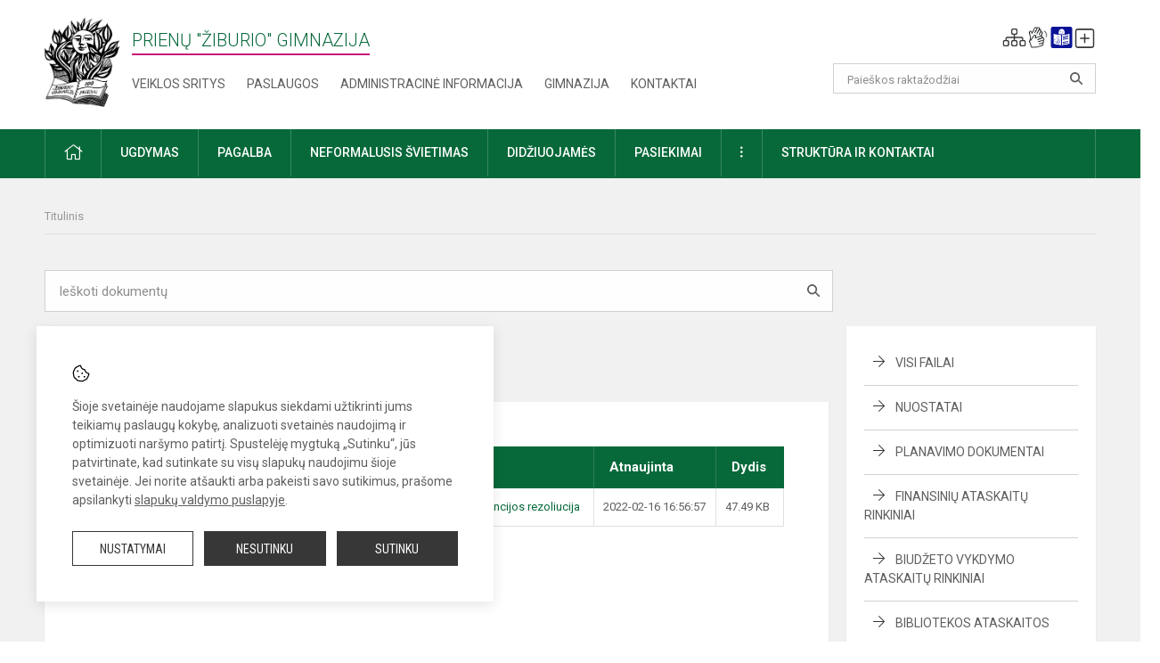

--- FILE ---
content_type: text/html; charset=UTF-8
request_url: https://ziburiogimnazija.lt/dokumentai/mokyklinis-laikrastis/61
body_size: 11928
content:
<!doctype html>
<html class="no-js" lang="en">
<head>
    <meta charset="utf-8" />
<meta http-equiv="x-ua-compatible" content="ie=edge">
<meta name="viewport" content="width=device-width, initial-scale=1.0" />
<meta name="title" content="Mokyklinis laikraštis">
<meta name="description" content="">
<meta name="theme-color" content="#000000" />
<meta name="mobile-web-app-capable" content="yes">



<link rel="apple-touch-icon" sizes="180x180" href="/apple-touch-icon.png">
<link rel="icon" type="image/png" sizes="32x32" href="/favicon-32x32.png">
<link rel="icon" type="image/png" sizes="16x16" href="/favicon-16x16.png">
<link rel="manifest" href="/manifest.json">
<meta name="msapplication-TileColor" content="#da532c">

<link rel="icon" type="image/png" href="/favicon-96x96.png" sizes="96x96" />
<link rel="icon" type="image/svg+xml" href="/favicon.svg" />
<link rel="shortcut icon" href="/favicon.ico" />
<link rel="apple-touch-icon" sizes="180x180" href="/apple-touch-icon.png" />
<link rel="manifest" href="/site.webmanifest" />

<title>
            Mokyklinis laikraštis | Prienų „Žiburio​“​ gimnazija
    </title>

<link rel="stylesheet" href="/assets/build/css/app.css?id=1787cd771ccd6c867620"/>

<link href="https://fonts.googleapis.com/css?family=Roboto:300,400,500,700&amp;subset=latin-ext" rel="stylesheet">
<link href="https://fonts.googleapis.com/css?family=Roboto+Condensed&amp;subset=latin-ext" rel="stylesheet">

    
                
                    
                                
    <meta property="og:site_name" content="Prienų „Žiburio​“​ gimnazija"/>
    <meta property="og:title" content="Mokyklinis laikraštis"/>
    <meta property="og:description" content=""/>
    <meta property="og:image" content=""/>
    <meta property="og:url" content="https://ziburiogimnazija.lt/dokumentai/mokyklinis-laikrastis/61 "/>
    <meta property="og:type" content="website"/>

<script>
    var Laravel = {
        csrfToken: 'Aq1kx73RSJODMnvxcdFT00ZqsouyUHLaXYfxvsqS',
        recaptchaKey: ''
    };
</script>

<style>/* Lentelė paskutinio brūkšniuko spalva*/
.entry table tr th:last-child {
border-right: 1px solid #07693A;
}</style>
</head>
<body>
<div id="fb-root"></div>
<script>(function (d, s, id) {
        var js, fjs = d.getElementsByTagName(s)[0];
        if (d.getElementById(id)) return;
        js = d.createElement(s);
        js.id = id;
        js.src = "//connect.facebook.net/lt_LT/sdk.js#xfbml=1&version=v2.10&appId=1142490675765092";
        fjs.parentNode.insertBefore(js, fjs);
    }(document, 'script', 'facebook-jssdk'));
</script>


<script>
	document.addEventListener("DOMContentLoaded", function (event) {
$('a').keyup(function (e) {
var active_a = $(document.activeElement);
var parent_a = active_a.parents('ul').prev('a');

// po tab paspaudimo uzdaromi visi expanded, isskyrus navigacijos parent elementa
$('a').attr("aria-expanded", 'false');
parent_a.attr("aria-expanded", 'true');

// Paspaudus pele uzdaromi visi expanded
$("body").click(function () {
$(this).attr("aria-expanded", 'false');
});

// paspaudus enter atidaromas expanded, visi kiti uzdaromi
if (e.keyCode == 13) {
$('a').attr("aria-expanded", 'false');
var is_expanded = $(this).attr('aria-expanded');

if (is_expanded === 'true') {
$(this).attr("aria-expanded", 'false');
} else {
$(this).attr("aria-expanded", 'true');
}
}
});
});
</script>

<div class="cookies-hold" id="europeCookieWrapper" style="display: none;">
    <div class="cookies-icon">
        <img src="/assets/build/img/icon-cookies.svg" alt="icon-cookies">
    </div>
    <div class="cookies-text">
        Šioje svetainėje naudojame slapukus siekdami užtikrinti jums teikiamų paslaugų kokybę, analizuoti svetainės naudojimą ir optimizuoti naršymo patirtį. Spustelėję mygtuką „Sutinku“, jūs patvirtinate, kad sutinkate su visų slapukų naudojimu šioje svetainėje. Jei norite atšaukti arba pakeisti savo sutikimus, prašome apsilankyti <a href="/slapuku-valdymas">slapukų valdymo puslapyje</a>.
    </div>
    <div class="cookies-buttons">
        <ul>
            <li>
                <a href="/slapuku-valdymas" class="btn-dark-border btn-full">Nustatymai</a>
            </li>
            <li>
                <a href="#" id="europeCookieHide" class="btn-dark btn-full">Nesutinku</a>
            </li>
            <li>
                <a href="#" id="europeCookieClose" class="btn-dark btn-full">Sutinku</a>
            </li>
        </ul>
    </div>
</div>

<a href="#content" class="skip-link">Praleisti meniu</a>
<div class="small-12 columns nopad mobile-nav-top-block">
	<div class="small-3 medium-2 columns mobile-logo text-center">
		<a href="/" aria-label="Prienų "Žiburio" gimnazija"><img src="/app/default/assets/mokykla/favicon.png" alt="Prienų "Žiburio" gimnazija"></a>
	</div>
	<div class="small-9 medium-10 columns nopad mobile-top-nav">
		<ul>
			
							<li>
					<a href="https://ziburiogimnazija.lt/naujienos/kurti" aria-label="Įkelti naujienas">
						<i class="fal fa-plus-square"></i>
					</a>
				</li>
							<li>
					<a href="https://ziburiogimnazija.lt/paskutiniai-atnaujinimai" aria-label="Paskutiniai atnaujinimai">
						<i class="fal fa-clock"></i>
					</a>
				</li>
						
			<li>
				<a href="#" class="trigger-search">
					<i class="fal fa-search"></i>
					<span class="sr-only">Paieška</span>
				</a>
			</li>
			<li>
				<a href="#" class="trigger">
					<i class="fal fa-bars"></i>
					<i class="fal fa-times" style="display: none;"></i>
					<span class="sr-only">Meniu</span>
				</a>
			</li>
		</ul>
	</div>
</div>


<div class="row row-padd">
	<div class="small-12 columns mobile-search-block text-center">
		<form action="https://ziburiogimnazija.lt/search" role="search">
			<input type="text" placeholder="Paieškos raktažodžiai" name="q" autocomplete="off" value="" aria-label="Paieškos raktažodžiai">
			<button type="submit" aria-label="Atidaryti paiešką"></button>
		</form>
	</div>
</div>

<div class="small-12 columns nopad mobile-nav-list" role="navigation">
    <div class="mobile-nav-new-header header-right">
        <div class="schedule">
                        <div class="header-schedule-ul">
                <style>
	.nav ul li a[aria-expanded="true"] + ul {
		display: block;
	}
</style>

<ul role="navigation">
										<li class="tooltip-new">
					<a aria-haspopup="true" aria-expanded="false" aria-label="Svetainės medis" role="button" target="_self" class="" href="https://ziburiogimnazija.lt/svetaines-medis">
						<i class="fa sitemap"></i>
						<span class="tooltiptext">Svetainės medis</span>
					</a>
				</li>
															<li class="tooltip-new">
					<a aria-haspopup="true" aria-expanded="false" aria-label="Informacija gestų kalba" role="button" target="_self" class="" href="https://ziburiogimnazija.lt/informacija-gestu-kalba">
						<i class="fa hands"></i>
						<span class="tooltiptext">Informacija gestų kalba</span>
					</a>
				</li>
															<li class="tooltip-new">
					<a aria-haspopup="true" aria-expanded="false" aria-label="Informacija lengvai suprantama kalba" role="button" target="_self" class="" href="https://ziburiogimnazija.lt/informacija-lengvai-suprantama-kalba">
						<i class="fa lux"></i>
						<span class="tooltiptext">Informacija lengvai suprantama kalba</span>
					</a>
				</li>
															<li class="tooltip-new">
					<a aria-haspopup="true" aria-expanded="false" aria-label="Įkelti naujieną administratoriui" role="button" target="_self" class="" href="https://ziburiogimnazija.lt/naujienos/kurti">
						<i class="fa fa-plus-square-o"></i>
						<span class="tooltiptext">Įkelti naujieną administratoriui</span>
					</a>
				</li>
						</ul>
            </div>
        </div>
    </div>
	<style>
    .nav ul li a[aria-expanded="true"] + ul {
        display: block;
    }
</style>

<ul role="navigation">
                                        <li class="">
                    <a aria-haspopup="true" aria-expanded="false" role="button" target="_self"
                       class="" href="https://ziburiogimnazija.lt/naujienos">Naujienos
                           </a>
                </li>
                                                                                                <li class="has-child ">
                    <a href="#" aria-haspopup="true" aria-expanded="false" role="button"
                       class="">
                                              Pagalba mokiniams ir tėvams
                                                  </a>
                    <ul>
                                                    <li class="">
                                                                    <a target="_self" class=""
                                       href="https://ziburiogimnazija.lt/paslaugos/pagalba-mokiniams-ir-tevams/psichologas">Psichologas</a>
                                                            </li>
                                                    <li class="">
                                                                    <a target="_self" class=""
                                       href="https://ziburiogimnazija.lt/paslaugos/pagalba-mokiniams-ir-tevams/socialinis-pedagogas">Socialinis pedagogas</a>
                                                            </li>
                                                    <li class="">
                                                                    <a target="_self" class=""
                                       href="https://ziburiogimnazija.lt/paslaugos/pagalba-mokiniams-ir-tevams/visuomenes-sveikatos-prieziuros-specialistas">Visuomenės sveikatos priežiūros specialistas</a>
                                                            </li>
                                                    <li class="">
                                                                    <a target="_self" class=""
                                       href="https://ziburiogimnazija.lt/paslaugos/pagalba-mokiniams-ir-tevams/karjeros-specialistas">Karjeros specialistas</a>
                                                            </li>
                                                    <li class="">
                                                                    <a target="_self" class=""
                                       href="https://ziburiogimnazija.lt/paslaugos/pagalba-mokiniams-ir-tevams/psichologines-ir-emocines-pagalbos-kontaktai">Pagalbos kontaktai</a>
                                                            </li>
                                            </ul>
                </li>
                                                                                                <li class="">
                    <a aria-haspopup="true" aria-expanded="false" role="button" target="_self"
                       class="" href="https://ziburiogimnazija.lt/gimnazija">Gimnazija
                           </a>
                </li>
                                                                                                <li class="">
                    <a aria-haspopup="true" aria-expanded="false" role="button" target="_self"
                       class="" href="https://ziburiogimnazija.lt/paslaugos/ugdymas">Ugdymas
                           </a>
                </li>
                                                                                    <li class="has-child ">
                    <a href="#" aria-haspopup="true" aria-expanded="false" role="button"
                       class="">
                                              Administracinė informacija
                                                  </a>
                    <ul>
                                                    <li class="">
                                                                    <a target="_self" class=""
                                       href="https://ziburiogimnazija.lt/administracine-informacija/nuostatai">Nuostatai</a>
                                                            </li>
                                                    <li class="">
                                                                    <a target="_self" class=""
                                       href="https://ziburiogimnazija.lt/administracine-informacija/planavimo-dokumentai">Planavimo dokumentai</a>
                                                            </li>
                                                    <li class="">
                                                                    <a target="_self" class=""
                                       href="https://ziburiogimnazija.lt/administracine-informacija/finansiniu-ataskaitu-rinkiniai">Finansinių ataskaitų rinkiniai</a>
                                                            </li>
                                                    <li class="">
                                                                    <a target="_self" class=""
                                       href="https://ziburiogimnazija.lt/administracine-informacija/biudzeto-vykdymo-ataskaitu-rinkiniai">Biudžeto vykdymo ataskaitų rinkiniai</a>
                                                            </li>
                                                    <li class="">
                                                                    <a target="_self" class=""
                                       href="https://ziburiogimnazija.lt/administracine-informacija/darbo-uzmokestis">Darbo užmokestis</a>
                                                            </li>
                                                    <li class="">
                                                                    <a target="_self" class=""
                                       href="https://ziburiogimnazija.lt/administracine-informacija/paskatinimai-ir-apdovanojimai">Paskatinimai ir apdovanojimai</a>
                                                            </li>
                                                    <li class="">
                                                                    <a target="_self" class=""
                                       href="https://ziburiogimnazija.lt/administracine-informacija/tarnybiniai-lengvieji-automobiliai">Tarnybiniai lengvieji automobiliai</a>
                                                            </li>
                                                    <li class="">
                                                                    <a target="_self" class=""
                                       href="https://ziburiogimnazija.lt/administracine-informacija/ukio-subjektu-prieziura">Ūkio subjektų priežiūra</a>
                                                            </li>
                                            </ul>
                </li>
                                                                                    <li class="">
                    <a aria-haspopup="true" aria-expanded="false" role="button" target="_self"
                       class="" href="https://ziburiogimnazija.lt/projektine-veikla">Projektinė veikla
                           </a>
                </li>
                                                                                                <li class="">
                    <a aria-haspopup="true" aria-expanded="false" role="button" target="_self"
                       class="" href="https://ziburiogimnazija.lt/paslaugos/ugdymas/neformalusis-svietimas">Neformalusis švietimas
                           </a>
                </li>
                                                                                                <li class="">
                    <a aria-haspopup="true" aria-expanded="false" role="button" target="_self"
                       class="" href="https://ziburiogimnazija.lt/struktura-ir-kontaktine-informacija">Struktūra ir kontaktinė informacija
                           </a>
                </li>
                                                                                    <li class="">
                    <a aria-haspopup="true" aria-expanded="false" role="button" target="_self"
                       class="" href="https://ziburiogimnazija.lt/gimnazija/pasiekimai">Pasiekimai
                           </a>
                </li>
                                                            <li class="">
                    <a aria-haspopup="true" aria-expanded="false" role="button" target="_self"
                       class="" href="https://ziburiogimnazija.lt/naujienos/renginiai">Renginiai
                           </a>
                </li>
                                                            <li class="">
                    <a aria-haspopup="true" aria-expanded="false" role="button" target="_self"
                       class="" href="https://ziburiogimnazija.lt/paslaugos">Paslaugos
                           </a>
                </li>
                                                            <li class="has-child ">
                    <a href="#" aria-haspopup="true" aria-expanded="false" role="button"
                       class="">
                                              <i class="fal fa-ellipsis-h"></i>
                                                           <span class="sr-only">Daugiau</span>
                                                   </a>
                    <ul>
                                                    <li class="">
                                                                    <a target="_self" class=""
                                       href="https://ziburiogimnazija.lt/korupcijos-prevencija">Korupcijos prevencija</a>
                                                            </li>
                                                    <li class="">
                                                                    <a target="_self" class=""
                                       href="https://ziburiogimnazija.lt/laisvos-darbo-vietos">Laisvos darbo vietos</a>
                                                            </li>
                                                    <li class="">
                                                                    <a target="_self" class=""
                                       href="https://ziburiogimnazija.lt/asmens-duomenu-apsauga">Asmens duomenų apsauga</a>
                                                            </li>
                                                    <li class="">
                                                                    <a target="_self" class=""
                                       href="https://ziburiogimnazija.lt/atviri-duomenys">Atviri duomenys</a>
                                                            </li>
                                                    <li class="">
                                                                    <a target="_self" class=""
                                       href="https://ziburiogimnazija.lt/laisvos-darbo-vietos">Laisvos darbo vietos</a>
                                                            </li>
                                                    <li class="">
                                                                    <a target="_self" class=""
                                       href="https://ziburiogimnazija.lt/civiline-sauga">Civilinė sauga</a>
                                                            </li>
                                                    <li class="">
                                                                    <a target="_self" class=""
                                       href="https://ziburiogimnazija.lt/nuorodos">Nuorodos</a>
                                                            </li>
                                                    <li class="">
                                                                    <a target="_self" class=""
                                       href="https://ziburiogimnazija.lt/teisine-informacija">Teisinė informacija</a>
                                                            </li>
                                            </ul>
                </li>
                        </ul>
</div>

<div class="row row-padd">
	<div class="small-12 columns nopad header" role="header">
		<div class="small-1 columns nopad header-left">
			<a href="/" aria-label="Prienų &quot;Žiburio&quot; gimnazija"><img title="Prienų &quot;Žiburio&quot; gimnazija" alt="Prienų &quot;Žiburio&quot; gimnazija" src="/app/default/assets/mokykla/logo web.png"></a>
		</div>
		<div class="small-7 columns nopad header-middle">
			<div class="small-12 columns nopadleft slogan">
				<span>Prienų "Žiburio" gimnazija</span>
			</div>
			<div class="small-12 columns nopadleft slonan-nav">
				
<ul class="">
            <li class="
        
        
        
        
        ">

        <a
                href="https://ziburiogimnazija.lt/veiklos-sritys"
                target="_self"
                class=" "
                
                        >
            Veiklos sritys
        </a>

                </li>
            <li class="
        
        
        
        
        ">

        <a
                href="https://ziburiogimnazija.lt/paslaugos"
                target="_self"
                class=" "
                
                        >
            Paslaugos
        </a>

                </li>
            <li class="
        
        
        
        
        ">

        <a
                href="https://ziburiogimnazija.lt/administracine-informacija"
                target="_self"
                class=" "
                
                        >
            Administracinė informacija
        </a>

                </li>
            <li class="
        
        
        
        
        ">

        <a
                href="https://ziburiogimnazija.lt/gimnazija"
                target="_self"
                class=" "
                
                        >
            Gimnazija
        </a>

                </li>
            <li class="
        
        
        
        
        ">

        <a
                href="https://ziburiogimnazija.lt/kontaktai"
                target="_self"
                class=" "
                
                        >
            Kontaktai
        </a>

                </li>
    
</ul>

			</div>
		</div>
		<div class="small-3 columns nopad header-right">
			<div class="small-12 columns nopad schedule">
								<div class="header-schedule-ul">
					<style>
	.nav ul li a[aria-expanded="true"] + ul {
		display: block;
	}
</style>

<ul role="navigation">
										<li class="tooltip-new">
					<a aria-haspopup="true" aria-expanded="false" aria-label="Svetainės medis" role="button" target="_self" class="" href="https://ziburiogimnazija.lt/svetaines-medis">
						<i class="fa sitemap"></i>
						<span class="tooltiptext">Svetainės medis</span>
					</a>
				</li>
															<li class="tooltip-new">
					<a aria-haspopup="true" aria-expanded="false" aria-label="Informacija gestų kalba" role="button" target="_self" class="" href="https://ziburiogimnazija.lt/informacija-gestu-kalba">
						<i class="fa hands"></i>
						<span class="tooltiptext">Informacija gestų kalba</span>
					</a>
				</li>
															<li class="tooltip-new">
					<a aria-haspopup="true" aria-expanded="false" aria-label="Informacija lengvai suprantama kalba" role="button" target="_self" class="" href="https://ziburiogimnazija.lt/informacija-lengvai-suprantama-kalba">
						<i class="fa lux"></i>
						<span class="tooltiptext">Informacija lengvai suprantama kalba</span>
					</a>
				</li>
															<li class="tooltip-new">
					<a aria-haspopup="true" aria-expanded="false" aria-label="Įkelti naujieną administratoriui" role="button" target="_self" class="" href="https://ziburiogimnazija.lt/naujienos/kurti">
						<i class="fa fa-plus-square-o"></i>
						<span class="tooltiptext">Įkelti naujieną administratoriui</span>
					</a>
				</li>
						</ul>
				</div>
			</div>
			<div class="small-12 columns nopad search-block">
				<form action="https://ziburiogimnazija.lt/search" role="search">
					<input type="text" placeholder="Paieškos raktažodžiai" name="q" autocomplete="off" value="" aria-label="Paieškos raktažodžiai">
					<button type="submit" aria-expanded="false" aria-label="Atidaryti paiešką"></button>
				</form>
			</div>
		</div>
	</div>
</div>

<div class="bg-green">
    <div class="row row-padd">
        <div class="small-12 columns nopad nav">
            <style>
    .nav ul li a[aria-expanded="true"] + ul {
        display: block;
    }
</style>

<ul role="navigation">
                                        <li class="">
                    <a aria-haspopup="true" aria-expanded="false" role="button" target="_self"
                       class="" href="https://ziburiogimnazija.lt"><i class="fal fa-home"></i>
                                                           <span class="sr-only">Pradžia</span>
                            </a>
                </li>
                                                                                                            <li class="has-child ">
                    <a href="#" aria-haspopup="true" aria-expanded="false" role="button"
                       class="">
                                              Ugdymas
                                                  </a>
                    <ul>
                                                    <li class="">
                                                                    <a target="_self" class=""
                                       href="https://ziburiogimnazija.lt/paslaugos/ugdymas/ugdymo-organizavimas">Ugdymo organizavimas</a>
                                                            </li>
                                                    <li class="">
                                                                    <a target="_self" class=""
                                       href="https://ziburiogimnazija.lt/tvarkarasciai">Tvarkaraščiai</a>
                                                            </li>
                                                    <li class="">
                                                                    <a target="_self" class=""
                                       href="https://ziburiogimnazija.lt/paslaugos/ugdymas/ugdymo-turinio-atnaujinimas-uta">Ugdymo turinio atnaujinimas (UTA)</a>
                                                            </li>
                                                    <li class="">
                                                                    <a target="_self" class=""
                                       href="https://ziburiogimnazija.lt/paslaugos/ugdymas/pagrindinis-ugdymas">Pagrindinis ugdymas</a>
                                                            </li>
                                                    <li class="">
                                                                    <a target="_self" class=""
                                       href="https://ziburiogimnazija.lt/paslaugos/ugdymas/vidurinis-ugdymas">Vidurinis ugdymas</a>
                                                            </li>
                                                    <li class="">
                                                                    <a target="_self" class=""
                                       href="https://ziburiogimnazija.lt/paslaugos/ugdymas/suaugusiu-ugdymas">Suaugusių ugdymas</a>
                                                            </li>
                                                    <li class="">
                                                                    <a target="_self" class=""
                                       href="https://ziburiogimnazija.lt/paslaugos/ugdymas/informacija-eksternams">Informacija eksternams</a>
                                                            </li>
                                            </ul>
                </li>
                                                                                                            <li class="has-child ">
                    <a href="#" aria-haspopup="true" aria-expanded="false" role="button"
                       class="">
                                              Pagalba
                                                  </a>
                    <ul>
                                                    <li class="">
                                                                    <a target="_self" class=""
                                       href="https://ziburiogimnazija.lt/paslaugos/pagalba-mokiniams-ir-tevams/visuomenes-sveikatos-prieziuros-specialistas">Visuomenės sveikatos priežiūros specialistas</a>
                                                            </li>
                                                    <li class="">
                                                                    <a target="_self" class=""
                                       href="https://ziburiogimnazija.lt/paslaugos/pagalba-mokiniams-ir-tevams/psichologas">Psichologas</a>
                                                            </li>
                                                    <li class="">
                                                                    <a target="_self" class=""
                                       href="https://ziburiogimnazija.lt/paslaugos/pagalba-mokiniams-ir-tevams/socialinis-pedagogas">Socialinis pedagogas</a>
                                                            </li>
                                                    <li class="">
                                                                    <a target="_self" class=""
                                       href="https://ziburiogimnazija.lt/paslaugos/pagalba-mokiniams-ir-tevams/karjeros-specialistas">Karjeros specialistas</a>
                                                            </li>
                                                    <li class="">
                                                                    <a target="_self" class=""
                                       href="https://ziburiogimnazija.lt/struktura-ir-kontaktine-informacija/komisijos-ir-darbo-grupes/vaiko-geroves-komisija">Vaiko gerovės komisija</a>
                                                            </li>
                                                    <li class="">
                                                                    <a target="_self" class=""
                                       href="https://ziburiogimnazija.lt/paslaugos/pagalba-mokiniams-ir-tevams/psichologines-ir-emocines-pagalbos-kontaktai">Psichologinės ir emocinės pagalbos kontaktai</a>
                                                            </li>
                                            </ul>
                </li>
                                                                                                            <li class="">
                    <a aria-haspopup="true" aria-expanded="false" role="button" target="_self"
                       class="" href="https://ziburiogimnazija.lt/paslaugos/ugdymas/neformalusis-svietimas">Neformalusis švietimas
                           </a>
                </li>
                                                                                    <li class="">
                    <a aria-haspopup="true" aria-expanded="false" role="button" target="_self"
                       class="" href="https://ziburiogimnazija.lt/naujienos/didziuojames">Didžiuojamės
                           </a>
                </li>
                                                                                                <li class="">
                    <a aria-haspopup="true" aria-expanded="false" role="button" target="_self"
                       class="" href="https://ziburiogimnazija.lt/gimnazija/pasiekimai">Pasiekimai
                           </a>
                </li>
                                                                                                <li class="has-child ">
                    <a href="#" aria-haspopup="true" aria-expanded="false" role="button"
                       class="">
                                              <i class="fal fa-ellipsis-v"></i>
                                                           <span class="sr-only">Daugiau</span>
                                                   </a>
                    <ul>
                                                    <li class="">
                                                                    <a target="_self" class=""
                                       href="https://ziburiogimnazija.lt/civiline-sauga">Civilinė sauga</a>
                                                            </li>
                                                    <li class="">
                                                                    <a target="_self" class=""
                                       href="https://ziburiogimnazija.lt/korupcijos-prevencija">Korupcijos prevencija</a>
                                                            </li>
                                                    <li class="">
                                                                    <a target="_self" class=""
                                       href="https://ziburiogimnazija.lt/laisvos-darbo-vietos">Laisvos darbo vietos</a>
                                                            </li>
                                                    <li class="">
                                                                    <a target="_self" class=""
                                       href="https://ziburiogimnazija.lt/asmens-duomenu-apsauga">Asmens duomenų apsauga</a>
                                                            </li>
                                                    <li class="">
                                                                    <a target="_self" class=""
                                       href="https://ziburiogimnazija.lt/nuorodos">Nuorodos</a>
                                                            </li>
                                                    <li class="">
                                                                    <a target="_self" class=""
                                       href="https://ziburiogimnazija.lt/teisine-informacija">Teisinė informacija</a>
                                                            </li>
                                                    <li class="">
                                                                    <a target="_self" class=""
                                       href="https://ziburiogimnazija.lt/atviri-duomenys">Atviri duomenys</a>
                                                            </li>
                                            </ul>
                </li>
                                                                                                            <li class="has-child ">
                    <a href="#" aria-haspopup="true" aria-expanded="false" role="button"
                       class="">
                                              Struktūra ir kontaktai
                                                  </a>
                    <ul>
                                                    <li class="">
                                                                    <a target="_self" class=""
                                       href="https://ziburiogimnazija.lt/struktura-ir-kontaktine-informacija/administracija">Administracija</a>
                                                            </li>
                                                    <li class="">
                                                                    <a target="_self" class=""
                                       href="https://ziburiogimnazija.lt/struktura-ir-kontaktine-informacija/specialistai">Specialistai</a>
                                                            </li>
                                                    <li class="">
                                                                    <a target="_self" class=""
                                       href="https://ziburiogimnazija.lt/struktura-ir-kontaktine-informacija/mokytojai">Mokytojai</a>
                                                            </li>
                                                    <li class="">
                                                                    <a target="_self" class=""
                                       href="https://ziburiogimnazija.lt/struktura-ir-kontaktine-informacija/darbuotojai">Darbuotojai</a>
                                                            </li>
                                                    <li class="">
                                                                    <a target="_self" class=""
                                       href="https://ziburiogimnazija.lt/struktura-ir-kontaktine-informacija/savivalda">Savivalda</a>
                                                            </li>
                                                    <li class="">
                                                                    <a target="_self" class=""
                                       href="https://ziburiogimnazija.lt/struktura-ir-kontaktine-informacija/komisijos-ir-darbo-grupes">Komisijos, darbo grupės, tarybos</a>
                                                            </li>
                                                    <li class="">
                                                                    <a target="_self" class=""
                                       href="https://ziburiogimnazija.lt/struktura-ir-kontaktine-informacija/strukturos-schema">Struktūros schema</a>
                                                            </li>
                                            </ul>
                </li>
                                                            </ul>
        </div>
    </div>
</div>

<div class="content" id="content">

    <div class="row row-padd">
            <div class="small-12 columns nopad breads">
        <ul>
            <li class="breadcrumb-item">
                <a href="/">
                    Titulinis
                </a>
            </li>
                                                                                                                                </ul>
    </div>

        <div class="small-12 columns nopad doc-search-block">
            <div class="small-12 medium-9 large-9 columns nopad filter-search">
                <input id="documents-filter" type="text" placeholder="Ieškoti dokumentų">
                <button type="submit"></button>
            </div>
            <div class="small-12 medium-3 large-3 columns nopadright"></div>
        </div>

        <div class="small-12 medium-8 large-9 columns nopad content-main content-docs entry">
                <div class="small-12 columns nopad content-main-title">
        <span class="left">Mokyklinis laikraštis</span>
        <div class="small-12 columns nopad text-center documents-loading loading">
            <div class="sk-spinner-pulse pulse-1"></div>
            <div class="sk-spinner-pulse pulse-2"></div>
        </div>
    </div>

    <div class="small-12 columns nopad add-shadow content-school">
        <div id="documents-list">
            <!-- Success Messages -->

<!-- Informational Messages -->

<!-- Warning Messages -->

                                                                
<!-- Error Messages -->

                            

	
	<table class="documents-table">
		<tbody>
			<tr>
				<th colspan="3">
					Mokyklinis laikraštis
									</th>
									<th>Atnaujinta</th>
													<th>Dydis</th>
							</tr>
						                
                <tr class="document-item visible">
            <td class="document-download">
                                                            <a href="/dokumentubankas/download/849/2013-m.-gruodžio-mėn.-mokyklinių-laikršačių-leidėjų-konferencijos-rezoliucija.pdf" title="Parsisiųsti dokumentą"><i class="fal fa-download"></i></a>
                                                </td>
            <td class="document-preview">
                                                            
                        <a href="https://ziburiogimnazija.lt/dokumentubankas/preview/849" target="_blank">
                                                            <i class="fal fa-file-pdf"></i>
                                                    </a>
                                                </td>
            <td class="doc-title search-data">
                                    <a  href="/dokumentubankas/download/849/2013-m.-gruodžio-mėn.-mokyklinių-laikršačių-leidėjų-konferencijos-rezoliucija.pdf">
                        2013 m. gruodžio mėn. mokyklinių laikraščių leidėjų konferencijos rezoliucija

                                            </a>

                    <span class="file-description"></span>
                            </td>
                            <td>2022-02-16 16:56:57</td>
                                        <td>47.49 KB</td>
                    </tr>

        <div class="large reveal" id="exampleModal_46935453_popup" data-reveal></div>

        <script>
            window.addEventListener("load", ajaxContactForm_46935453, false);
            function ajaxContactForm_ 46935453() {
                $('#exampleModal_46935453').on('click', function () {
                    $.ajax('https://ziburiogimnazija.lt/dokumentubankas/preview/849').done(function (content) {
                        $('#exampleModal_46935453_popup').html(content).foundation('open');
                    });
                })
            }
        </script>
    		</tbody>

			</table>
                    </div>

        <div class="small-12 columns nopad back">
    <a href="javascript:void(0);" class="btn_back">Grįžti</a>
</div>

    </div>
        </div>

        <div class="small-12 medium-4 large-3 columns nopadright content-side">
                        
<div class="small-12 columns nopad add-shadow accordion-list widget-topic-list">
    <ul>
        <li class="">
            <a href="https://ziburiogimnazija.lt/dokumentai">Visi failai</a>
        </li>

                                
                                                                
                                                        
                                                        
                                                        
                                                        
                                    
                                                                                                                                                                                                                                                                                                                                                                                                    
                
                                                    <li class="has-child  ">

                        <a href="https://ziburiogimnazija.lt/dokumentai/nuostatai/9">Nuostatai</a>

                                                                                                                                                                                                                                                                                                                                                                                                                                                                                                                                                                                                                                                                                                                                                                                                                                                                                                                                                                                                                                                                                                                                    
                        <ul >
                                                                                                                                
                                    <li class="">
                                        <a href="https://ziburiogimnazija.lt/dokumentai/nuostatai/tvarkos/25">Tvarkos</a>

                                                                            </li>
                                                                                                                                                                
                                    <li class="">
                                        <a href="https://ziburiogimnazija.lt/dokumentai/nuostatai/taisykles/8">Taisyklės</a>

                                                                            </li>
                                                                                                                                                                
                                    <li class="">
                                        <a href="https://ziburiogimnazija.lt/dokumentai/nuostatai/priemimas-i-gimnazija/24">Priėmimas į gimnaziją</a>

                                                                            </li>
                                                                                                                                                                
                                    <li class="">
                                        <a href="https://ziburiogimnazija.lt/dokumentai/nuostatai/prasymai/4">Prašymai</a>

                                                                            </li>
                                                                                                                                                                
                                    <li class="">
                                        <a href="https://ziburiogimnazija.lt/dokumentai/nuostatai/pareigybiu-aprasai/32">Pareigybių aprašai</a>

                                                                            </li>
                                                                                    </ul>
                    </li>
                                                            
                                                                
                                                        
                                                        
                                    
                                                                                                                                            
                                    <li class="">
                        <a href="https://ziburiogimnazija.lt/dokumentai/planavimo-dokumentai/23">Planavimo dokumentai</a>
                    </li>
                
                                                                            
                                                                
                                                        
                                                        
                                                        
                                                        
                                                        
                                    
                                                                                                                                                                                                                                                                                                                                                                                                                                                                                                                                
                
                                                    <li class="has-child  ">

                        <a href="https://ziburiogimnazija.lt/dokumentai/finansines-ataskaitos/13">Finansinių ataskaitų rinkiniai</a>

                                                                                                                                                                                                                                                                                                                                                                                                                                                                                                                                                                                                                                                                                                                                                                                                                                                                                                                                                                                                                                                                                                                                                                                                                                                                                                                                                
                        <ul >
                                                                                                                                
                                    <li class="">
                                        <a href="https://ziburiogimnazija.lt/dokumentai/finansines-ataskaitos/2025-m/118">2025 m.</a>

                                                                            </li>
                                                                                                                                                                
                                    <li class="">
                                        <a href="https://ziburiogimnazija.lt/dokumentai/finansines-ataskaitos/finansiniu-ataskaitu-rinkiniai-2024-m/108">2024 m.</a>

                                                                            </li>
                                                                                                                                                                
                                    <li class="">
                                        <a href="https://ziburiogimnazija.lt/dokumentai/finansines-ataskaitos/2023-m/95">2023 m.</a>

                                                                            </li>
                                                                                                                                                                
                                    <li class="">
                                        <a href="https://ziburiogimnazija.lt/dokumentai/finansines-ataskaitos/2022-m/85">2022 m.</a>

                                                                            </li>
                                                                                                                                                                
                                    <li class="">
                                        <a href="https://ziburiogimnazija.lt/dokumentai/finansines-ataskaitos/2021-m/39">2021 m.</a>

                                                                            </li>
                                                                                                                                                                
                                    <li class="">
                                        <a href="https://ziburiogimnazija.lt/dokumentai/finansines-ataskaitos/2020-m/40">2020 m.</a>

                                                                            </li>
                                                                                    </ul>
                    </li>
                                                            
                                                                
                                                        
                                                        
                                                        
                                                        
                                                        
                                    
                                                                                                                                                                                                                                                                                                                                                                                                                                                                                                                                
                
                                                    <li class="has-child  ">

                        <a href="https://ziburiogimnazija.lt/dokumentai/biudzeto-vykdymo-ataskaitu-rinkiniai/5">Biudžeto vykdymo ataskaitų rinkiniai</a>

                                                                                                                                                                                                                                                                                                                                                                                                                                                                                                                                                                                                                                                                                                                                                                                                                                                                                                                                                                                                                                                                                                                                                                                                                                                                                                                                                
                        <ul >
                                                                                                                                
                                    <li class="">
                                        <a href="https://ziburiogimnazija.lt/dokumentai/biudzeto-vykdymo-ataskaitu-rinkiniai/2025-m/119">2025 m.</a>

                                                                            </li>
                                                                                                                                                                
                                    <li class="">
                                        <a href="https://ziburiogimnazija.lt/dokumentai/biudzeto-vykdymo-ataskaitu-rinkiniai/2004/105">2024 m.</a>

                                                                            </li>
                                                                                                                                                                
                                    <li class="">
                                        <a href="https://ziburiogimnazija.lt/dokumentai/biudzeto-vykdymo-ataskaitu-rinkiniai/2023-m/97">2023 m.</a>

                                                                            </li>
                                                                                                                                                                
                                    <li class="">
                                        <a href="https://ziburiogimnazija.lt/dokumentai/biudzeto-vykdymo-ataskaitu-rinkiniai/2022-m/96">2022 m.</a>

                                                                            </li>
                                                                                                                                                                
                                    <li class="">
                                        <a href="https://ziburiogimnazija.lt/dokumentai/biudzeto-vykdymo-ataskaitu-rinkiniai/2021-m/33">2021 m.</a>

                                                                            </li>
                                                                                                                                                                
                                    <li class="">
                                        <a href="https://ziburiogimnazija.lt/dokumentai/biudzeto-vykdymo-ataskaitu-rinkiniai/2020-m/98">2020 m.</a>

                                                                            </li>
                                                                                    </ul>
                    </li>
                                                            
                                                <li class="">
                        <a href="https://ziburiogimnazija.lt/dokumentai/bibliotekos-ataskaitos/125">Bibliotekos ataskaitos</a>
                    </li>
                                                            
                                                                
                                    
                                                                    
                
                                                                            
                                                <li class="">
                        <a href="https://ziburiogimnazija.lt/dokumentai/mokiniu-maitinimas/3">Mokinių maitinimas</a>
                    </li>
                                                            
                                                <li class="">
                        <a href="https://ziburiogimnazija.lt/dokumentai/mokiniu-pavezejimas/116">
Mokinių pavėžėjimas </a>
                    </li>
                                                            
                                                                        
                                                <li class="">
                        <a href="https://ziburiogimnazija.lt/dokumentai/viesieji-pirkimai/7">Viešieji pirkimai</a>
                    </li>
                                                            
                                                                        
                                                                        
                                                                        
                                                <li class="">
                        <a href="https://ziburiogimnazija.lt/dokumentai/korupcijos-prevencija/18">Korupcijos prevencija</a>
                    </li>
                                                            
                                                <li class="">
                        <a href="https://ziburiogimnazija.lt/dokumentai/civiline-sauga/19">Civilinė sauga</a>
                    </li>
                                                            
                                                <li class="">
                        <a href="https://ziburiogimnazija.lt/dokumentai/vaiku-geroves-komisija/20">Vaiko gerovės komisija</a>
                    </li>
                                                            
                                                                        
                                                                        
                                                <li class="">
                        <a href="https://ziburiogimnazija.lt/dokumentai/asmens-duomenu-apsauga/31">Asmens duomenų apsauga</a>
                    </li>
                                                            
                                                                
                                                        
                                                        
                                                        
                                    
                                                                                                                                                                                                                                                                                                                                                                
                
                                                    <li class="has-child  ">

                        <a href="https://ziburiogimnazija.lt/dokumentai/gimnazijos-veiklos-isivertinimas/49">Gimnazijos veiklos įsivertinimas</a>

                                                                                                                                                                                                                                                                                                                                                                                                                                                                                                                                                                                                                                                                                                                                                                                                                                                                                                                        
                        <ul >
                                                                                                                                
                                    <li class="">
                                        <a href="https://ziburiogimnazija.lt/dokumentai/gimnazijos-veiklos-isivertinimas/gimnazijos-vadovo-veiklos-ataskaita/99">Gimnazijos vadovo veiklos ataskaita</a>

                                                                            </li>
                                                                                                                                                                
                                    <li class="">
                                        <a href="https://ziburiogimnazija.lt/dokumentai/gimnazijos-veiklos-isivertinimas/mokyklos-pazangos-ataskaitos/46">Mokyklos pažangos ataskaitos</a>

                                                                            </li>
                                                                                                                                                                
                                    <li class="">
                                        <a href="https://ziburiogimnazija.lt/dokumentai/gimnazijos-veiklos-isivertinimas/placiojo-isivertinimo-rezultatai/47">Plačiojo įsivertinimo rezultatai</a>

                                                                            </li>
                                                                                                                                                                
                                    <li class="">
                                        <a href="https://ziburiogimnazija.lt/dokumentai/gimnazijos-veiklos-isivertinimas/veiklos-kokybes-isivertinimo-ataskaitos/48">Veiklos kokybės įsivertinimo ataskaitos</a>

                                                                            </li>
                                                                                    </ul>
                    </li>
                                                            
                                                <li class="">
                        <a href="https://ziburiogimnazija.lt/dokumentai/teisine-informacija/50">Teisinė informacija</a>
                    </li>
                                                            
                                                <li class="">
                        <a href="https://ziburiogimnazija.lt/dokumentai/tvarkarasciai/51">Tvarkaraščiai</a>
                    </li>
                                                            
                                                <li class="">
                        <a href="https://ziburiogimnazija.lt/dokumentai/psichologas-pataria/52">Psichologas pataria</a>
                    </li>
                                                            
                                                <li class="">
                        <a href="https://ziburiogimnazija.lt/dokumentai/mokytojui/57">Mokytojui</a>
                    </li>
                                                            
                                                <li class="">
                        <a href="https://ziburiogimnazija.lt/dokumentai/covid-19/58">Covid-19</a>
                    </li>
                                                            
                                                <li class="">
                        <a href="https://ziburiogimnazija.lt/dokumentai/gimnazijai-100/60">Gimnazijai 100</a>
                    </li>
                                                            
                                                <li class="current active">
                        <a href="https://ziburiogimnazija.lt/dokumentai/mokyklinis-laikrastis/61">Mokyklinis laikraštis</a>
                    </li>
                                                            
                                                <li class="">
                        <a href="https://ziburiogimnazija.lt/dokumentai/gimnazijos-mokiniu-seimas/62">Gimnazijos mokinių seimas</a>
                    </li>
                                                            
                                                <li class="">
                        <a href="https://ziburiogimnazija.lt/dokumentai/darbo-taryba/63">Darbo taryba</a>
                    </li>
                                                            
                                                <li class="">
                        <a href="https://ziburiogimnazija.lt/dokumentai/metodine-taryba/124">Metodinė taryba</a>
                    </li>
                                                            
                                                                
                                                        
                                                        
                                    
                                                                                                                                                                                                                                                                                
                
                                                    <li class="has-child  ">

                        <a href="https://ziburiogimnazija.lt/dokumentai/projektine-veikla/64">Projektinė veikla</a>

                                                                                                                                                                                                                                                                                                                                                                                                                                                                                                                                                                                                                                                                                                            
                        <ul >
                                                                                                                                
                                    <li class="">
                                        <a href="https://ziburiogimnazija.lt/dokumentai/projektine-veikla/projektine-veikla-dalyvaujamasis-biudzetas-prienu-ziburio-gimnazijoje/106">Projektinė veikla - Dalyvaujamasis biudžetas Prienų „Žiburio“ gimnazijoje</a>

                                                                            </li>
                                                                                                                                                                
                                    <li class="">
                                        <a href="https://ziburiogimnazija.lt/dokumentai/projektine-veikla/aktyvi-mokykla/115">Aktyvi mokykla</a>

                                                                            </li>
                                                                                                                                                                
                                    <li class="">
                                        <a href="https://ziburiogimnazija.lt/dokumentai/projektine-veikla/nord-plus-projektas/121">Nord Plus projektas</a>

                                                                            </li>
                                                                                    </ul>
                    </li>
                                                            
                                                <li class="">
                        <a href="https://ziburiogimnazija.lt/dokumentai/biblioteka/65">Biblioteka</a>
                    </li>
                                                            
                                                                        
                                                <li class="">
                        <a href="https://ziburiogimnazija.lt/dokumentai/psichologas/68">Psichologas</a>
                    </li>
                                                            
                                                                
                                                        
                                                        
                                                        
                                                        
                                                        
                                                        
                                                        
                                                        
                                    
                                                                                                                                                                                                                                                                                                                                                                                                                                                                                                                                                                                                                                                                                                                                                                                
                
                                                    <li class="has-child  ">

                        <a href="https://ziburiogimnazija.lt/dokumentai/laikrastis-salve/69">Laikraštis Salve</a>

                                                                                                                                                                                                                                                                                                                                                                                                                                                                                                                                                                                                                                                                                                                                                                                                                                                                                                                                                                                                                                                                                                                                                                                                                                                                                                                                                                                                                                                                                                                                                                                                                                                                                                                                                                                                                                                                                                                                                                                    
                        <ul >
                                                                                                                                
                                    <li class="">
                                        <a href="https://ziburiogimnazija.lt/dokumentai/laikrastis-salve/2019-m/70">2019 m.</a>

                                                                            </li>
                                                                                                                                                                
                                    <li class="">
                                        <a href="https://ziburiogimnazija.lt/dokumentai/laikrastis-salve/2018-m/71">2018 m.</a>

                                                                            </li>
                                                                                                                                                                
                                    <li class="">
                                        <a href="https://ziburiogimnazija.lt/dokumentai/laikrastis-salve/2017-m/72">2017 m.</a>

                                                                            </li>
                                                                                                                                                                
                                    <li class="">
                                        <a href="https://ziburiogimnazija.lt/dokumentai/laikrastis-salve/2016-m/73">2016 m.</a>

                                                                            </li>
                                                                                                                                                                
                                    <li class="">
                                        <a href="https://ziburiogimnazija.lt/dokumentai/laikrastis-salve/2015-m/74">2015 m.</a>

                                                                            </li>
                                                                                                                                                                
                                    <li class="">
                                        <a href="https://ziburiogimnazija.lt/dokumentai/laikrastis-salve/2014-m/75">2014 m.</a>

                                                                            </li>
                                                                                                                                                                
                                    <li class="">
                                        <a href="https://ziburiogimnazija.lt/dokumentai/laikrastis-salve/2013-m/76">2013 m.</a>

                                                                            </li>
                                                                                                                                                                
                                    <li class="">
                                        <a href="https://ziburiogimnazija.lt/dokumentai/laikrastis-salve/2012-m/77">2012 m.</a>

                                                                            </li>
                                                                                                                                                                
                                    <li class="">
                                        <a href="https://ziburiogimnazija.lt/dokumentai/laikrastis-salve/2011-m/78">2011 m.</a>

                                                                            </li>
                                                                                    </ul>
                    </li>
                                                            
                                                <li class="">
                        <a href="https://ziburiogimnazija.lt/dokumentai/mokiniu-pasiekimai/79">Mokinių pasiekimai</a>
                    </li>
                                                            
                                                                
                                                        
                                                        
                                                        
                                    
                                                                                                                                                                                                                                                                                                                                                                
                
                                                    <li class="has-child  ">

                        <a href="https://ziburiogimnazija.lt/dokumentai/vilniaus-tech-vgtu-klase/80">Vilniaus Tech (VGTU) klasė</a>

                                                                                                                                                                                                                                                                                                                                                                                                                                                                                                                                                                                                                                                                                                                                                                                                                                                                                                                        
                        <ul >
                                                                                                                                
                                    <li class="">
                                        <a href="https://ziburiogimnazija.lt/dokumentai/vilniaus-tech-vgtu-klase/2020-2021-m-m/81">2020-2021 mokslo metai</a>

                                                                            </li>
                                                                                                                                                                
                                    <li class="">
                                        <a href="https://ziburiogimnazija.lt/dokumentai/vilniaus-tech-vgtu-klase/2019-2020-m-m/82">2019-2020 mokslo metai</a>

                                                                            </li>
                                                                                                                                                                
                                    <li class="">
                                        <a href="https://ziburiogimnazija.lt/dokumentai/vilniaus-tech-vgtu-klase/2018-2019-m-m/83">2018-2019 mokslo metai</a>

                                                                            </li>
                                                                                                                                                                
                                    <li class="">
                                        <a href="https://ziburiogimnazija.lt/dokumentai/vilniaus-tech-vgtu-klase/2017-2018-mokslo-metai/84">2017-2018 mokslo metai</a>

                                                                            </li>
                                                                                    </ul>
                    </li>
                                                            
                                                <li class="">
                        <a href="https://ziburiogimnazija.lt/dokumentai/mainu-programa-su-jav/86">Mainų programa su JAV</a>
                    </li>
                                                            
                                                <li class="">
                        <a href="https://ziburiogimnazija.lt/dokumentai/psichologinio-saugumo-uztikrinimo-politika/87">Smurto ir priekabiavimo prevencija</a>
                    </li>
                                                            
                                                <li class="">
                        <a href="https://ziburiogimnazija.lt/dokumentai/mokiniu-atlikti-namu-darbai/88">Mokinių atlikti namų darbai</a>
                    </li>
                                                            
                                                <li class="">
                        <a href="https://ziburiogimnazija.lt/dokumentai/ugdymo-organizavimas/100">Ugdymo organizavimas</a>
                    </li>
                                                            
                                                                        
                                                <li class="">
                        <a href="https://ziburiogimnazija.lt/dokumentai/tvarkarasciai/102">Tvarkaraščiai</a>
                    </li>
                                                            
                                                <li class="">
                        <a href="https://ziburiogimnazija.lt/dokumentai/darbo-uzmokestis/103">Darbo užmokestis</a>
                    </li>
                                                            
                                                <li class="">
                        <a href="https://ziburiogimnazija.lt/dokumentai/gimnazijos-istorija/104">Gimnazijos istorija</a>
                    </li>
                                                            
                                                <li class="">
                        <a href="https://ziburiogimnazija.lt/dokumentai/atestacijos-komisija/107">Atestacijos komisija </a>
                    </li>
                                                            
                                                <li class="">
                        <a href="https://ziburiogimnazija.lt/dokumentai/vidurinis-ugdymas/109">Vidurinis ugdymas</a>
                    </li>
                                                            
                                                                
                                                        
                                                        
                                    
                                                                                                                                                                                                                                                                                
                
                                                    <li class="has-child  ">

                        <a href="https://ziburiogimnazija.lt/dokumentai/pasiekimai/110">Pasiekimai</a>

                                                                                                                                                                                                                                                                                                                                                                                                                                                                                                                                                                                                                                                                                                            
                        <ul >
                                                                                                                                
                                    <li class="">
                                        <a href="https://ziburiogimnazija.lt/dokumentai/pasiekimai/2024-2025-m-m-gimnazistu-pasiekimai/120">2024-2025 m. m. gimnazistų pasiekimai</a>

                                                                            </li>
                                                                                                                                                                
                                    <li class="">
                                        <a href="https://ziburiogimnazija.lt/dokumentai/pasiekimai/2023-2024-m-m-gimnazistu-pasiekimai/111">2023-2024 m. m. gimnazistų pasiekimai</a>

                                                                            </li>
                                                                                                                                                                
                                    <li class="">
                                        <a href="https://ziburiogimnazija.lt/dokumentai/pasiekimai/2022-2023-m-m-gimnazistu-pasiekimai/112">2022-2023 m. m. gimnazistų pasiekimai</a>

                                                                            </li>
                                                                                    </ul>
                    </li>
                                                            
                                                <li class="">
                        <a href="https://ziburiogimnazija.lt/dokumentai/veiklos-plano-kalendorius/113">Veiklos plano kalendorius</a>
                    </li>
                                                            
                                                <li class="">
                        <a href="https://ziburiogimnazija.lt/dokumentai/tevu-taryba/114">Tėvų taryba</a>
                    </li>
                                                            
                                                                        
                                                <li class="">
                        <a href="https://ziburiogimnazija.lt/dokumentai/valgykla/126">Valgykla</a>
                    </li>
                                        </ul>
</div>
                <div class="small-12 columns nopad">
  <div id="google_translate_element2"></div>

<ul id="flags" class="google-translate-flags size24">
        <li>
        <a title="English" class="flag notranslate" data-lang-key="en" data-lang="English"></a>
    </li>
        <li>
        <a title="German" class="flag notranslate" data-lang-key="de" data-lang="German"></a>
    </li>
        <li>
        <a title="Latvian" class="flag notranslate" data-lang-key="lv" data-lang="Latvian"></a>
    </li>
        <li>
        <a title="Lithuanian" class="flag notranslate" data-lang-key="lt" data-lang="Lithuanian"></a>
    </li>
        <li>
        <a title="Polish" class="flag notranslate" data-lang-key="pl" data-lang="Polish"></a>
    </li>
        <li>
        <a title="Ukrainian" class="flag notranslate" data-lang-key="uk" data-lang="Ukrainian"></a>
    </li>
    </ul>
<script type="text/javascript">
var pageLanguage = 'lt';
function googleTranslateElementInit() {
  new google.translate.TranslateElement({
    pageLanguage: 'lt',
    includedLanguages: 'en,de,lv,lt,pl,uk',
    layout: google.translate.TranslateElement.InlineLayout.SIMPLE,
    autoDisplay: false,
  },
    'google_translate_element2');
}
</script>

<style>
    .skiptranslate iframe {
        display:none!important;
    }
    .google-translate-flags li {
      display:inline;
    }
    .google-translate-flags a {
      display:inline-block;
      background-size:contain;
      background-position:center center;
    }
    #flags.size24 a {
        width: 24px !important;
        height: 18px !important;
        background: url('/app/default/assets/core/webas/google_translate-extension/resources/img/flags.png?v=1751071538') no-repeat;
        box-sizing:content-box;
    }
    #flags a[title="Afrikaans"] {
        background-position: 0 -3px;
    }
    #flags a[title="Albanian"] {
        background-position: -29px -3px;
    }
    #flags a[title="Amharic"] {
        background-position: 0 -467px;
    }
    #flags a[title="Arabic"] {
        background-position: -58px -3px;
    }
    #flags a[title="Armenian"] {
        background-position: -87px -3px;
    }
    #flags a[title="Azerbaijani"] {
        background-position: -116px -3px;
    }
    #flags a[title="Basque"] {
        background-position: -145px -3px;
    }
    #flags a[title="Belarusian"] {
        background-position: 0 -32px;
    }
    #flags a[title="Bengali"] {
        background-position: -29px -32px;
    }
    #flags a[title="Bosnian"] {
        background-position: -58px -32px;
    }
    #flags a[title="Bulgarian"] {
        background-position: -87px -32px;
    }
    #flags a[title="Catalan"] {
        background-position: -116px -32px;
    }
    #flags a[title="Cebuano"] {
        background-position: -145px -32px;
    }
    #flags a[title="Chichewa"] {
        background-position: -87px -409px;
    }
    #flags a[title="Chinese (Simplified)"] {
        background-position: 0 -61px;
    }
    #flags a[title="Chinese (Traditional)"] {
        background-position: -29px -61px;
    }
    #flags a[title="Corsican"] {
        background-position: -116px -90px;
    }
    #flags a[title="Croatian"] {
        background-position: -58px -61px;
    }
    #flags a[title="Czech"] {
        background-position: -87px -61px;
    }
    #flags a[title="Danish"] {
        background-position: -116px -61px;
    }
    #flags a[title="Dutch"] {
        background-position: -145px -61px;
    }
    #flags a[title="English"] {
        background-position: -87px -351px;
    }
    #flags a.united-states[title="English"] {
        background-position: -116px -351px !important;
    }
    #flags a.canad#flags a[title="English"] {
        background-position: -87px -438px !important;
    }
    #flags a[title="Esperanto"] {
        background-position: 0 -90px;
    }
    #flags a[title="Estonian"] {
        background-position: -29px -90px;
    }
    #flags a[title="Filipino"] {
        background-position: -58px -90px;
    }
    #flags a[title="Finnish"] {
        background-position: -87px -90px;
    }
    #flags a[title="French"] {
        background-position: -116px -90px;
    }
    #flags a[title="Frisian"] {
        background-position: -145px -61px;
    }
    #flags a[title="Galician"] {
        background-position: -145px -90px;
    }
    #flags a[title="Georgian"] {
        background-position: 0 -119px;
    }
    #flags a[title="German"] {
        background-position: -29px -119px;
    }
    #flags a[title="Greek"] {
        background-position: -58px -119px;
    }
    #flags a[title="Gujarati"] {
        background-position: -87px -119px;
    }
    #flags a[title="Haitian"] {
        background-position: -116px -119px;
    }
    #flags a[title="Hausa"] {
        background-position: -145px -119px;
    }
    #flags a[title="Hawaiian"] {
        background-position: -87px -467px;
    }
    #flags a[title="Hebrew"] {
        background-position: 0 -148px;
    }
    #flags a[title="Hindi"] {
        background-position: -29px -148px;
    }
    #flags a[title="Hmong"] {
        background-position: -58px -148px;
    }
    #flags a[title="Hungarian"] {
        background-position: -87px -148px;
    }
    #flags a[title="Icelandic"] {
        background-position: -116px -148px;
    }
    #flags a[title="Igbo"] {
        background-position: -145px -148px;
    }
    #flags a[title="Indonesian"] {
        background-position: 0 -177px;
    }
    #flags a[title="Irish"] {
        background-position: -29px -177px;
    }
    #flags a[title="Italian"] {
        background-position: -58px -177px;
    }
    #flags a[title="Japanese"] {
        background-position: -87px -177px;
    }
    #flags a[title="Javanese"] {
        background-position: -116px -177px;
    }
    #flags a[title="Kannada"] {
        background-position: -145px -177px;
    }
    #flags a[title="Kazakh"] {
        background-position: 0 -409px;
    }
    #flags a[title="Khmer"] {
        background-position: 0 -206px;
    }
    #flags a[title="Korean"] {
        background-position: -29px -206px;
    }
    #flags a[title="Kurdish"] {
        background-position: -116px -467px;
    }
    #flags a[title="Kyrgyz"] {
        background-position: -145px -467px;
    }
    #flags a[title="Lao"] {
        background-position: -58px -206px;
    }
    #flags a[title="Latin"] {
        background-position: -87px -206px;
    }
    #flags a[title="Latvian"] {
        background-position: -116px -206px;
    }
    #flags a[title="Lithuanian"] {
        background-position: -145px -206px;
    }
    #flags a[title="Luxembourgish"] {
        background-position: 0 -496px;
    }
    #flags a[title="Macedonian"] {
        background-position: 0 -235px;
    }
    #flags a[title="Malagasy"] {
        background-position: -58px -409px;
    }
    #flags a[title="Malay"] {
        background-position: -29px -235px;
    }
    #flags a[title="Malayalam"] {
        background-position: -116px -409px;
    }
    #flags a[title="Maltese"] {
        background-position: -58px -235px;
    }
    #flags a[title="Maori"] {
        background-position: -87px -235px;
    }
    #flags a[title="Marathi"] {
        background-position: -116px -235px;
    }
    #flags a[title="Mongolian"] {
        background-position: -145px -235px;
    }
    #flags a[title="Myanmar (Burmese)"] {
        background-position: -145px -409px;
    }
    #flags a[title="Nepali"] {
        background-position: 0 -264px;
    }
    #flags a[title="Norwegian"] {
        background-position: -29px -264px;
    }
    #flags a[title="Pashto"] {
        background-position: -29px -496px;
    }
    #flags a[title="Persian"] {
        background-position: -58px -264px;
    }
    #flags a[title="Polish"] {
        background-position: -87px -264px;
    }
    #flags a[title="Portuguese"] {
        background-position: -116px -264px !important;
    }
    #flags a.brazil[title="Portuguese"] {
        background-position: -145px -438px !important;
    }
    #flags a[title="Punjabi"] {
        background-position: -145px -264px;
    }
    #flags a[title="Romanian"] {
        background-position: 0 -293px;
    }
    #flags a[title="Russian"] {
        background-position: -29px -293px;
    }
    #flags a[title="Samoan"] {
        background-position: -29px -467px;
    }
    #flags a[title="Scots Gaelic"] {
        background-position: -58px -467px;
    }
    #flags a[title="Serbian"] {
        background-position: -58px -293px;
    }
    #flags a[title="Sesotho"] {
        background-position: -29px -409px;
    }
    #flags a[title="Shona"] {
        background-position: -58px -496px;
    }
    #flags a[title="Sindhi"] {
        background-position: -145px -351px;
    }
    #flags a[title="Sinhala"] {
        background-position: 0px -438px;
    }
    #flags a[title="Slovak"] {
        background-position: -87px -293px;
    }
    #flags a[title="Slovenian"] {
        background-position: -116px -293px;
    }
    #flags a[title="Somali"] {
        background-position: -145px -293px;
    }
    #flags a[title="Spanish"] {
        background-position: 0 -322px;
    }
    #flags a.mexico[title="Spanish"] {
        background-position: -116px -438px !important;
    }
    #flags a[title="Sundanese"] {
        background-position: -145px -380px;
    }
    #flags a[title="Swahili"] {
        background-position: -29px -322px;
    }
    #flags a[title="Swedish"] {
        background-position: -58px -322px;
    }
    #flags a[title="Tajik"] {
        background-position: -29px -438px;
    }
    #flags a[title="Tamil"] {
        background-position: -87px -322px;
    }
    #flags a[title="Telugu"] {
        background-position: -116px -322px;
    }
    #flags a[title="Thai"] {
        background-position: -145px -322px;
    }
    #flags a[title="Turkish"] {
        background-position: -29px -351px;
    }
    #flags a[title="Ukrainian"] {
        background-position: -58px -351px;
    }
    #flags a[title="Urdu"] {
        background-position: -145px -351px;
    }
    #flags a[title="Uzbek"] {
        background-position: -58px -438px;
    }
    #flags a[title="Vietnamese"] {
        background-position: 0 -380px;
    }
    #flags a[title="Welsh"] {
        background-position: -29px -380px;
    }
    #flags a[title="Xhosa"] {
        background-position: 0 -3px;
    }
    #flags a[title="Yiddish"] {
        background-position: -58px -380px;
    }
    #flags a[title="Yoruba"] {
        background-position: -87px -380px;
    }
    #flags a[title="Zulu"] {
        background-position: -116px -380px;
    }
    #goog-gt-tt {
        display: none !important;
    }
    .goog-te-banner-frame {
        display: none !important;
    }
    .goog-te-menu-value:hover {
        text-decoration: none !important;
    }
    #google_translate_element2 {
        display: none !important;
    }
    body {
        top:0px !important;
    }
</style>

<script type="text/javascript" src="//translate.google.com/translate_a/element.js?cb=googleTranslateElementInit"></script>
</div>
                
<div class="small-12 columns nopad side-nav">
    <ul>
                    <li>
                <a href="https://ziburiogimnazija.lt/gimnazija/priemimas-i-gimnazija" target="_self">
                    <i class="fal fa-file-alt"></i> Priėmimas į gimnaziją
                </a>
            </li>
                    <li>
                <a href="https://ziburiogimnazija.lt/gimnazija/apie-gimnazija" target="_self">
                    <i class="fal fa-file-alt"></i> Apie gimnaziją
                </a>
            </li>
                    <li>
                <a href="https://docs.google.com/spreadsheets/d/1H69O11453bOPNo472Fis0Zq95Xyxy6Z_jT9lliFcbcQ/edit?usp=sharing" target="_blank">
                    <i class="fal fa-tasks"></i> Renginių kalendorius
                </a>
            </li>
                    <li>
                <a href="https://ziburiogimnazija.lt/lt/tevams/kabinetu-rodykle" target="_self">
                    <i class="fal fa-tasks"></i> Kabinetų rodyklė 
                </a>
            </li>
                    <li>
                <a href="https://ziburiogimnazija.lt/tevams/klasiu-vadovai" target="_self">
                    <i class="fal fa-tasks"></i> Klasių vadovai 
                </a>
            </li>
                    <li>
                <a href="https://ziburiogimnazija.lt/laisvos-darbo-vietos" target="_self">
                    <i class="fal fa-file-alt"></i> Laisvos darbo vietos
                </a>
            </li>
                    <li>
                <a href="https://ziburiogimnazija.lt/tvarkarasciai" target="_self">
                    <i class="fal fa-file-alt"></i> Tvarkaraščiai
                </a>
            </li>
                    <li>
                <a href="https://ziburiogimnazija.lt/gimnazija/atestacijos-komisija" target="_self">
                    <i class="fal fa-file-alt"></i> Atestacijos komisija 
                </a>
            </li>
                    <li>
                <a href="https://ziburiogimnazija.lt/ataskaitos" target="_self">
                    <i class="fal fa-file-alt"></i> Ataskaitos
                </a>
            </li>
                    <li>
                <a href="https://ziburiogimnazija.lt/projektine-veikla" target="_self">
                    <i class="fal fa-project-diagram"></i> Projektinė veikla
                </a>
            </li>
                    <li>
                <a href="https://ziburiogimnazija.lt/dokumentai" target="_self">
                    <i class="fal fa-file-alt"></i> Dokumentai
                </a>
            </li>
                    <li>
                <a href="https://ziburiogimnazija.lt/korupcijos-prevencija" target="_self">
                    <i class="fal fa-file-alt"></i> Korupcijos prevencija
                </a>
            </li>
                    <li>
                <a href="https://ziburiogimnazija.lt/paslaugos/ugdymas/informacija-eksternams" target="_self">
                    <i class="fal fa-file-alt"></i> Informacija eksternams
                </a>
            </li>
                    <li>
                <a href="https://ziburiogimnazija.lt/valstybines-kalbos-egzaminas" target="_self">
                    <i class="fal fa-file-alt"></i> Valstybinės kalbos egzaminas
                </a>
            </li>
                    <li>
                <a href="https://ziburiogimnazija.lt/paslaugos/mokiniu-maitinimas" target="_self">
                    <i class="fal fa-utensils"></i> Mokinių maitinimas
                </a>
            </li>
                    <li>
                <a href="https://ziburiogimnazija.lt/gimnazija/ziburio-zinios" target="_self">
                    <i class="fal fa-tv-retro"></i> Žiburio žinios
                </a>
            </li>
                    <li>
                <a href="https://www.youtube.com/@prienuziburiogimnazija6819" target="_blank">
                    <i class="fab fa-youtube"></i> Youtube kanalas
                </a>
            </li>
                    <li>
                <a href="https://ziburiogimnazija.lt/paslaugos/ugdymas/neformalusis-svietimas/automobilizmo-burelis-i-grupe-iii-iv-klases" target="_blank">
                    <i class="fal fa-car"></i> Vairavimo mokykla
                </a>
            </li>
                    <li>
                <a href="https://ziburiogimnazija.lt/1-2-parama" target="_self">
                    <i class="fal fa-heart"></i> Parama
                </a>
            </li>
                    <li>
                <a href="https://ziburiogimnazija.lt/mokiniams/17-meciams-del-karo-prievoles" target="_self">
                    <i class="fal fa-file-alt"></i>  17-mečiams dėl karo prievolės
                </a>
            </li>
            </ul>
</div>
    
        </div>
    </div>
</div>

<div class="footer" role="footer">
    <div class="row row-padd">
        <div class="small-12 columns footer-row-block nopad">
            
                            <div class="small-12 medium-6 large-3 columns nopad footer-top">
                    <a href="https://ziburiogimnazija.lt/tvarkarasciai">
                        <i class="fal fa-clock"></i>Tvarkaraščiai
                    </a>
                </div>
                    </div>
        <div class="small-12 columns footer-row-block nopad" data-equalizer>
            <div class="small-6 medium-6 large-3 columns footer-inside-block nopad" data-equalizer-watch>
                <div class="small-12 columns footer-middle-title nopad">Gimnazija</div>
                <div class="small-12 columns footer-middle-nav nopad">
                                        <ul>
                                                    <li>
                                <a class="" href="https://ziburiogimnazija.lt/gimnazija/apie-gimnazija">Apie gimnaziją</a>
                            </li>
                                                    <li>
                                <a class="" href="https://ziburiogimnazija.lt/gimnazija/ugdymo-aplinka">Ugdymo aplinka</a>
                            </li>
                                                    <li>
                                <a class="" href="https://ziburiogimnazija.lt/gimnazija/vizija-misija-vertybes-filosofija">Vizija, misija, vertybės, filosofija</a>
                            </li>
                                                    <li>
                                <a class="" href="https://ziburiogimnazija.lt/gimnazija/pasiekimai">Pasiekimai</a>
                            </li>
                                                    <li>
                                <a class="" href="https://ziburiogimnazija.lt/gimnazija/gimnazijos-simboliai">Gimnazijos simboliai</a>
                            </li>
                                                    <li>
                                <a class="" href="https://ziburiogimnazija.lt/gimnazija/gimnazijos-himnas">Gimnazijos himnas</a>
                            </li>
                                                    <li>
                                <a class="" href="https://ziburiogimnazija.lt/gimnazija/tradiciniai-renginiai">Tradiciniai renginiai</a>
                            </li>
                                                    <li>
                                <a class="" href="https://ziburiogimnazija.lt/gimnazija/bendradarbiavimas">Bendradarbiavimas</a>
                            </li>
                                                    <li>
                                <a class="" href="https://ziburiogimnazija.lt/gimnazija/priemimas-i-gimnazija">Priėmimas į gimnaziją</a>
                            </li>
                                            </ul>
                </div>
            </div>
            <div class="small-6 medium-6 large-3 columns footer-inside-block nopad" data-equalizer-watch>
                <div class="small-12 columns footer-middle-title nopad">Paslaugos</div>
                <div class="small-12 columns footer-middle-nav nopad">
                                        <ul>
                                                    <li>
                                <a class="" href="https://ziburiogimnazija.lt/paslaugos/ugdymas/vidurinis-ugdymas">Vidurinis ugdymas</a>
                            </li>
                                                    <li>
                                <a class="" href="https://ziburiogimnazija.lt/paslaugos/ugdymas/suaugusiu-ugdymas">Suaugusių ugdymas</a>
                            </li>
                                                    <li>
                                <a class="" href="https://ziburiogimnazija.lt/paslaugos/ugdymas/neformalusis-svietimas">Neformalusis švietimas</a>
                            </li>
                                                    <li>
                                <a class="" href="https://ziburiogimnazija.lt/paslaugos/pagalba-mokiniams-ir-tevams">Pagalba mokiniams ir tėvams</a>
                            </li>
                                                    <li>
                                <a class="" href="https://ziburiogimnazija.lt/paslaugos/mokiniu-pavezejimas">Mokinių pavėžėjimas</a>
                            </li>
                                                    <li>
                                <a class="" href="https://ziburiogimnazija.lt/paslaugos/mokiniu-maitinimas">Mokinių maitinimas</a>
                            </li>
                                                    <li>
                                <a class="" href="https://ziburiogimnazija.lt/paslaugos/biblioteka">Biblioteka</a>
                            </li>
                                                    <li>
                                <a class="" href="https://ziburiogimnazija.lt/paslaugos/patalpu-nuoma">Patalpų nuoma</a>
                            </li>
                                                    <li>
                                <a class="" href="http://ket.ziburiogimnazija.lt/">Vairavimo mokykla</a>
                            </li>
                                            </ul>
                </div>
            </div>
            <div class="small-6 medium-6 large-3 columns footer-inside-block nopad" data-equalizer-watch>
                <div class="small-12 columns footer-middle-title nopad">Ataskaitos</div>
                <div class="small-12 columns footer-middle-nav nopad">
                                        <ul>
                                                    <li>
                                <a class="" href="https://ziburiogimnazija.lt/administracine-informacija/finansiniu-ataskaitu-rinkiniai">Finansinių ataskaitų rinkiniai</a>
                            </li>
                                                    <li>
                                <a class="" href="https://ziburiogimnazija.lt/administracine-informacija/biudzeto-vykdymo-ataskaitu-rinkiniai">Biudžeto vykdymo ataskaitų rinkiniai</a>
                            </li>
                                                    <li>
                                <a class="" href="https://ziburiogimnazija.lt/administracine-informacija/lesos-veiklai-viesinti">Lėšos veiklai viešinti</a>
                            </li>
                                                    <li>
                                <a class="" href="https://ziburiogimnazija.lt/administracine-informacija/viesieji-pirkimai">Viešieji pirkimai</a>
                            </li>
                                                    <li>
                                <a class="" href="https://ziburiogimnazija.lt/projektine-veikla">Projektinė veikla</a>
                            </li>
                                            </ul>
                </div>
            </div>
            <div class="small-6 medium-6 large-3 columns footer-inside-block nopad" data-equalizer-watch>
                <div class="small-12 columns footer-middle-title nopad">Informacija</div>
                <div class="small-12 columns footer-middle-nav nopad">
                                        <ul>
                                                    <li>
                                <a class="" href="https://ziburiogimnazija.lt/nuorodos">Nuorodos</a>
                            </li>
                                                    <li>
                                <a class="" href="https://ziburiogimnazija.lt/1-2-parama">Parama</a>
                            </li>
                                                    <li>
                                <a class="" href="https://ziburiogimnazija.lt/laisvos-darbo-vietos">Laisvos darbo vietos</a>
                            </li>
                                                    <li>
                                <a class="" href="https://ziburiogimnazija.lt/konsultavimasis-su-visuomene">Konsultavimasis su visuomene</a>
                            </li>
                                                    <li>
                                <a class="" href="https://ziburiogimnazija.lt/dazniausiai-uzduodami-klausimai">Dažniausiai užduodami klausimai</a>
                            </li>
                                                    <li>
                                <a class="" href="https://ziburiogimnazija.lt/praneseju-apsauga">Pranešėjų apsauga</a>
                            </li>
                                            </ul>
                </div>
            </div>
        </div>
        <div class="small-12 columns footer-row-block nopad" data-equalizer>
            <div class="small-12 medium-6 large-3 columns footer-inside-block reset-height nopad" data-equalizer-watch>
                <div class="footer-bottom-centered">
                    <div class="small-12 columns footer-bottom-title nopad">
                        Pastebėjote klaidų?
                    </div>
                    <div class="small-12 columns footer-bottom-subtext nopad">
                        Turite pasiūlymų?
                    </div>
                    <div class="small-12 columns nopad">
                        <a href="mailto:mokykla@ziburys.prienai.lm.lt" class="btn-grey">Rašykite</a>
                    </div>
                </div>
            </div>
            <div class="small-12 medium-6 large-3 columns footer-inside-block reset-height nopad" data-equalizer-watch>
                <div class="footer-bottom-centered">
                    <div class="small-12 columns footer-bottom-title nopad">
                        Bendraukime
                    </div>
                    <div class="small-12 columns nopad footer-socials">
                        <ul>
                                                            <li><a href="https://www.facebook.com/profile.php?id=100063483635540" target="_blank" class="btn-icons btn-fb" aria-label="Facebook"></a>
                                </li>
                            
                                                            <li><a href="https://www.youtube.com/@prienuziburiogimnazija6819" target="_blank"
                                       class="btn-icons btn-youtube" aria-label="Youtube"></a></li>
                            
                                                            <li>
                                    <a href="https://www.instagram.com/prienu_ziburio_gimnazija" target="_blank"
                                       class="btn-icons btn-instagram" aria-label="Instagram"></a>
                                </li>
                            
                                                            <li><a href="mailto:mokykla@ziburys.prienai.lm.lt" class="btn-icons btn-mail" aria-label="Email"></a></li>
                            
                                                    </ul>
                    </div>
                </div>
            </div>
            <div class="small-12 medium-6 large-3 columns footer-inside-block reset-height nopad" data-equalizer-watch>
                <div class="footer-bottom-centered">
                    <div class="small-4 columns nopad">
            <a target="_blank" href="https://www.prienai.lt">
            <img alt="Prienų rajono savivaldybė" src="/app/default/assets/clients/Prienai.png">
        </a>
    </div>
<div class="small-8 columns nopad">
    <div class="small-12 columns footer-bottom-title nopad">
        Steigėjas
    </div>
    <div class="small-12 columns footer-bottom-subtext nopad">
                    <a class="steigejas_website" href="https://www.prienai.lt"
               target="_blank">Prienų rajono savivaldybė</a>
            </div>
</div>

                </div>
            </div>
            <div class="small-12 medium-6 large-3 columns footer-inside-block reset-height nopad footer-contact-info"
                 data-equalizer-watch>
                <span><p>Prienų „Žiburio“ gimnazija<br>Savivaldybės biudžetinė įstaiga<br>J. Basanavičiaus g. 1, 59129 Prienai<br>Tel./faks.&nbsp;<a href="tel:831952430">+370 319 52430</a><br>El. p. <a href="mailto:mokykla@ziburys.prienai.lm.lt">mokykla@ziburys.prienai.lm.lt</a><br>Duomenys kaupiami ir saugomi<br>Juridinių asmenų registre<br>Įmonės kodas 190189676</p></span>
                <a class="copy-to-clipboard"><i class="fal fa-copy"></i></a>
            </div>
        </div>
        <div class="small-12 columns nopad footer-copyright-block">
            <div class="small-12 medium-5 columns nopad copyright-left">
                <p>&copy; 2023 Prienų "Žiburio" gimnazija. Visos teisės saugomos.<br>Kopijuoti turinį be raštiško gimnazijos sutikimo griežtai draudžiama.</p>
            </div>
            <div class="small-12 medium-3 columns nopad text-center footer-icons">
                                <ul>
                                            <li  class="with-title" >
                            <a class="" href="https://ziburiogimnazija.lt/versija-neigaliesiems" target="_self">
                                                    
                                    <p style="">Versija neįgaliesiems</p>
                                                            </a>
                        </li>
                                            <li  class="with-title" >
                            <a class="" href="https://ziburiogimnazija.lt/slapuku-politika" target="_self">
                                                    
                                    <p style="">Slapukų politika</p>
                                                            </a>
                        </li>
                                    </ul>
            </div>
            <div class="small-12 medium-4 columns nopad text-right copyright-right">
                <div class="creators-block">
                    Mes kuriame mokykloms<br><a href="http://www.svetainesmokykloms.lt/">Svetainesmokykloms.lt</a>
                </div>
                <div class="to-top">
                    <a href="#top" class="scroll-top" aria-label="Į viršų"></a>
                </div>
            </div>
        </div>
    </div>
</div>


<div class="progress-bar" id="myBar"></div>
<!-- foundation -->
<script type="text/javascript" src="/assets/build/js/app.js?id=4d1d876fda075f6524e3"></script>
<script type="text/javascript" src="/assets/build/js/vue.js?id=292316c23a12627d8555"></script>
<script src="/app/default/assets/core/webas/google_translate-extension/resources/js/script.js?v=1751071538"></script>

</body>
</html>


--- FILE ---
content_type: text/css
request_url: https://ziburiogimnazija.lt/assets/build/css/app.css?id=1787cd771ccd6c867620
body_size: 76972
content:
@charset "UTF-8";
/*
 * blueimp Gallery CSS
 * https://github.com/blueimp/Gallery
 *
 * Copyright 2013, Sebastian Tschan
 * https://blueimp.net
 *
 * Licensed under the MIT license:
 * https://opensource.org/licenses/MIT
 */

.blueimp-gallery,
.blueimp-gallery > .slides > .slide > .slide-content {
  position: absolute;
  top: 0;
  right: 0;
  bottom: 0;
  left: 0;
  -webkit-transition: opacity 0.2s linear;
  -moz-transition: opacity 0.2s linear;
  -ms-transition: opacity 0.2s linear;
  -o-transition: opacity 0.2s linear;
  transition: opacity 0.2s linear;
  /* Prevent artifacts in Mozilla Firefox: */
  backface-visibility: hidden;
  -moz-backface-visibility: hidden;
}
.blueimp-gallery > .slides > .slide > .slide-content {
  margin: auto;
  width: auto;
  height: auto;
  max-width: 100%;
  max-height: 100%;
  opacity: 1;
}
.blueimp-gallery {
  position: fixed;
  z-index: 999999;
  overflow: hidden;
  background: #000;
  opacity: 0;
  display: none;
  direction: ltr;
  -ms-touch-action: pinch-zoom;
  touch-action: pinch-zoom;
}
.blueimp-gallery-carousel {
  position: relative;
  z-index: auto;
  margin: 1em auto;
  /* Set the carousel width/height ratio to 16/9: */
  padding-bottom: 56.25%;
  box-shadow: 0 0 4px rgba(0, 0, 0, 0.1);
  -ms-touch-action: pan-y pinch-zoom;
  touch-action: pan-y pinch-zoom;
}
.blueimp-gallery-display {
  display: block;
  opacity: 1;
}
.blueimp-gallery > .slides {
  position: relative;
  height: 100%;
  overflow: hidden;
}
.blueimp-gallery-carousel > .slides {
  position: absolute;
}
.blueimp-gallery > .slides > .slide {
  position: relative;
  float: left;
  height: 100%;
  text-align: center;
  -webkit-transition-timing-function: cubic-bezier(0.645, 0.045, 0.355, 1);
  -moz-transition-timing-function: cubic-bezier(0.645, 0.045, 0.355, 1);
  -ms-transition-timing-function: cubic-bezier(0.645, 0.045, 0.355, 1);
  -o-transition-timing-function: cubic-bezier(0.645, 0.045, 0.355, 1);
  transition-timing-function: cubic-bezier(0.645, 0.045, 0.355, 1);
}
.blueimp-gallery > .slides > .slide-loading {
  background: url(../img/loading.gif) center no-repeat;
  background-size: 64px 64px;
}
.blueimp-gallery > .slides > .slide-loading > .slide-content {
  opacity: 0;
}
.blueimp-gallery > .slides > .slide-error {
  background: url(../img/error.png) center no-repeat;
}
.blueimp-gallery > .slides > .slide-error > .slide-content {
  display: none;
}
.blueimp-gallery > .prev,
.blueimp-gallery > .next {
  position: absolute;
  top: 50%;
  left: 15px;
  width: 40px;
  height: 40px;
  margin-top: -23px;
  font-family: 'Helvetica Neue', Helvetica, Arial, sans-serif;
  font-size: 60px;
  font-weight: 100;
  line-height: 30px;
  color: #fff;
  text-decoration: none;
  text-shadow: 0 0 2px #000;
  text-align: center;
  background: #222;
  background: rgba(0, 0, 0, 0.5);
  -webkit-box-sizing: content-box;
  -moz-box-sizing: content-box;
  box-sizing: content-box;
  border: 3px solid #fff;
  -webkit-border-radius: 23px;
  -moz-border-radius: 23px;
  border-radius: 23px;
  opacity: 0.5;
  cursor: pointer;
  display: none;
}
.blueimp-gallery > .next {
  left: auto;
  right: 15px;
}
.blueimp-gallery > .close,
.blueimp-gallery > .title {
  position: absolute;
  top: 15px;
  left: 15px;
  margin: 0 40px 0 0;
  font-size: 20px;
  line-height: 30px;
  color: #fff;
  text-shadow: 0 0 2px #000;
  opacity: 0.8;
  display: none;
}
.blueimp-gallery > .close {
  padding: 15px;
  right: 15px;
  left: auto;
  margin: -15px;
  font-size: 30px;
  text-decoration: none;
  cursor: pointer;
}
.blueimp-gallery > .play-pause {
  position: absolute;
  right: 15px;
  bottom: 15px;
  width: 15px;
  height: 15px;
  background: url(../img/play-pause.png) 0 0 no-repeat;
  cursor: pointer;
  opacity: 0.5;
  display: none;
}
.blueimp-gallery-playing > .play-pause {
  background-position: -15px 0;
}
.blueimp-gallery-controls > .prev,
.blueimp-gallery-controls > .next,
.blueimp-gallery-controls > .close,
.blueimp-gallery-controls > .title,
.blueimp-gallery-controls > .play-pause {
  display: block;
  /* Fix z-index issues (controls behind slide element) on Android: */
  -webkit-transform: translateZ(0);
  -moz-transform: translateZ(0);
  -ms-transform: translateZ(0);
  -o-transform: translateZ(0);
  transform: translateZ(0);
}
.blueimp-gallery-single > .prev,
.blueimp-gallery-left > .prev,
.blueimp-gallery-single > .next,
.blueimp-gallery-right > .next,
.blueimp-gallery-single > .play-pause {
  display: none;
}
.blueimp-gallery > .slides > .slide > .slide-content,
.blueimp-gallery > .prev,
.blueimp-gallery > .next,
.blueimp-gallery > .close,
.blueimp-gallery > .play-pause {
  -webkit-user-select: none;
  -khtml-user-select: none;
  -moz-user-select: none;
  -ms-user-select: none;
  user-select: none;
}
.blueimp-gallery > .prev:hover,
.blueimp-gallery > .next:hover,
.blueimp-gallery > .close:hover,
.blueimp-gallery > .title:hover,
.blueimp-gallery > .play-pause:hover {
  color: #fff;
  opacity: 1;
}

/* Replace PNGs with SVGs for capable browsers (excluding IE<9) */
body:last-child .blueimp-gallery > .slides > .slide-error {
  background-image: url(../img/error.svg);
}
body:last-child .blueimp-gallery > .play-pause {
  width: 20px;
  height: 20px;
  background-size: 40px 20px;
  background-image: url(../img/play-pause.svg);
}
body:last-child .blueimp-gallery-playing > .play-pause {
  background-position: -20px 0;
}

/* IE7 fixes */
* + html .blueimp-gallery > .slides > .slide {
  min-height: 300px;
}
* + html .blueimp-gallery > .slides > .slide > .slide-content {
  position: relative;
}

@media (prefers-color-scheme: light) {
  .blueimp-gallery-carousel {
    background: #fff;
  }
}

/* Slider */
.slick-slider
{
    position: relative;

    display: block;
    box-sizing: border-box;

    -webkit-user-select: none;
       -moz-user-select: none;
        -ms-user-select: none;
            user-select: none;

    -webkit-touch-callout: none;
    -khtml-user-select: none;
    -ms-touch-action: pan-y;
        touch-action: pan-y;
    -webkit-tap-highlight-color: transparent;
}

.slick-list
{
    position: relative;

    display: block;
    overflow: hidden;

    margin: 0;
    padding: 0;
}
.slick-list:focus
{
    outline: none;
}
.slick-list.dragging
{
    cursor: pointer;
    cursor: hand;
}

.slick-slider .slick-track,
.slick-slider .slick-list
{
    -webkit-transform: translate3d(0, 0, 0);
       -moz-transform: translate3d(0, 0, 0);
        -ms-transform: translate3d(0, 0, 0);
         -o-transform: translate3d(0, 0, 0);
            transform: translate3d(0, 0, 0);
}

.slick-track
{
    position: relative;
    top: 0;
    left: 0;

    display: block;
    margin-left: auto;
    margin-right: auto;
}
.slick-track:before,
.slick-track:after
{
    display: table;

    content: '';
}
.slick-track:after
{
    clear: both;
}
.slick-loading .slick-track
{
    visibility: hidden;
}

.slick-slide
{
    display: none;
    float: left;

    height: 100%;
    min-height: 1px;
}
[dir='rtl'] .slick-slide
{
    float: right;
}
.slick-slide img
{
    display: block;
}
.slick-slide.slick-loading img
{
    display: none;
}
.slick-slide.dragging img
{
    pointer-events: none;
}
.slick-initialized .slick-slide
{
    display: block;
}
.slick-loading .slick-slide
{
    visibility: hidden;
}
.slick-vertical .slick-slide
{
    display: block;

    height: auto;

    border: 1px solid transparent;
}
.slick-arrow.slick-hidden {
    display: none;
}

@charset 'UTF-8';
/* Slider */
.slick-loading .slick-list
{
    background: #fff url('./ajax-loader.gif') center center no-repeat;
}

/* Icons */
@font-face
{
    font-family: 'slick';
    font-weight: normal;
    font-style: normal;

    src: url('./fonts/slick.eot');
    src: url('./fonts/slick.eot?#iefix') format('embedded-opentype'), url('./fonts/slick.woff') format('woff'), url('./fonts/slick.ttf') format('truetype'), url('./fonts/slick.svg#slick') format('svg');
}
/* Arrows */
.slick-prev,
.slick-next
{
    font-size: 0;
    line-height: 0;

    position: absolute;
    top: 50%;

    display: block;

    width: 20px;
    height: 20px;
    padding: 0;
    -webkit-transform: translate(0, -50%);
    -ms-transform: translate(0, -50%);
    transform: translate(0, -50%);

    cursor: pointer;

    color: transparent;
    border: none;
    outline: none;
    background: transparent;
}
.slick-prev:hover,
.slick-prev:focus,
.slick-next:hover,
.slick-next:focus
{
    color: transparent;
    outline: none;
    background: transparent;
}
.slick-prev:hover:before,
.slick-prev:focus:before,
.slick-next:hover:before,
.slick-next:focus:before
{
    opacity: 1;
}
.slick-prev.slick-disabled:before,
.slick-next.slick-disabled:before
{
    opacity: .25;
}

.slick-prev:before,
.slick-next:before
{
    font-family: 'slick';
    font-size: 20px;
    line-height: 1;

    opacity: .75;
    color: white;

    -webkit-font-smoothing: antialiased;
    -moz-osx-font-smoothing: grayscale;
}

.slick-prev
{
    left: -25px;
}
[dir='rtl'] .slick-prev
{
    right: -25px;
    left: auto;
}
.slick-prev:before
{
    content: '←';
}
[dir='rtl'] .slick-prev:before
{
    content: '→';
}

.slick-next
{
    right: -25px;
}
[dir='rtl'] .slick-next
{
    right: auto;
    left: -25px;
}
.slick-next:before
{
    content: '→';
}
[dir='rtl'] .slick-next:before
{
    content: '←';
}

/* Dots */
.slick-dotted.slick-slider
{
    margin-bottom: 30px;
}

.slick-dots
{
    position: absolute;
    bottom: -25px;

    display: block;

    width: 100%;
    padding: 0;
    margin: 0;

    list-style: none;

    text-align: center;
}
.slick-dots li
{
    position: relative;

    display: inline-block;

    width: 20px;
    height: 20px;
    margin: 0 5px;
    padding: 0;

    cursor: pointer;
}
.slick-dots li button
{
    font-size: 0;
    line-height: 0;

    display: block;

    width: 20px;
    height: 20px;
    padding: 5px;

    cursor: pointer;

    color: transparent;
    border: 0;
    outline: none;
    background: transparent;
}
.slick-dots li button:hover,
.slick-dots li button:focus
{
    outline: none;
}
.slick-dots li button:hover:before,
.slick-dots li button:focus:before
{
    opacity: 1;
}
.slick-dots li button:before
{
    font-family: 'slick';
    font-size: 6px;
    line-height: 20px;

    position: absolute;
    top: 0;
    left: 0;

    width: 20px;
    height: 20px;

    content: '•';
    text-align: center;

    opacity: .25;
    color: black;

    -webkit-font-smoothing: antialiased;
    -moz-osx-font-smoothing: grayscale;
}
.slick-dots li.slick-active button:before
{
    opacity: .75;
    color: black;
}

@charset "UTF-8";
body.fancybox-active {
  overflow: hidden; }

body.fancybox-iosfix {
  position: fixed;
  left: 0;
  right: 0; }

.fancybox-is-hidden {
  position: absolute;
  top: -9999px;
  left: -9999px;
  visibility: hidden; }

.fancybox-container {
  position: fixed;
  top: 0;
  left: 0;
  width: 100%;
  height: 100%;
  z-index: 99992;
  -webkit-tap-highlight-color: transparent;
  -webkit-backface-visibility: hidden;
  backface-visibility: hidden;
  -webkit-transform: translateZ(0);
  transform: translateZ(0);
  font-family: -apple-system, BlinkMacSystemFont, "Segoe UI", Roboto, "Helvetica Neue", Arial, sans-serif, "Apple Color Emoji", "Segoe UI Emoji", "Segoe UI Symbol"; }

.fancybox-outer,
.fancybox-inner,
.fancybox-bg,
.fancybox-stage {
  position: absolute;
  top: 0;
  right: 0;
  bottom: 0;
  left: 0; }

.fancybox-outer {
  overflow-y: auto;
  -webkit-overflow-scrolling: touch; }

.fancybox-bg {
  background: #1e1e1e;
  opacity: 0;
  transition-duration: inherit;
  transition-property: opacity;
  transition-timing-function: cubic-bezier(0.47, 0, 0.74, 0.71); }

.fancybox-is-open .fancybox-bg {
  opacity: 0.87;
  transition-timing-function: cubic-bezier(0.22, 0.61, 0.36, 1); }

.fancybox-infobar,
.fancybox-toolbar,
.fancybox-caption-wrap {
  position: absolute;
  direction: ltr;
  z-index: 99997;
  opacity: 0;
  visibility: hidden;
  transition: opacity .25s, visibility 0s linear .25s;
  box-sizing: border-box; }

.fancybox-show-infobar .fancybox-infobar,
.fancybox-show-toolbar .fancybox-toolbar,
.fancybox-show-caption .fancybox-caption-wrap {
  opacity: 1;
  visibility: visible;
  transition: opacity .25s, visibility 0s; }

.fancybox-infobar {
  top: 0;
  left: 0;
  font-size: 13px;
  padding: 0 10px;
  height: 44px;
  min-width: 44px;
  line-height: 44px;
  color: #ccc;
  text-align: center;
  pointer-events: none;
  -webkit-user-select: none;
  -moz-user-select: none;
  -ms-user-select: none;
  user-select: none;
  -webkit-touch-callout: none;
  -webkit-tap-highlight-color: transparent;
  -webkit-font-smoothing: subpixel-antialiased;
  mix-blend-mode: exclusion; }

.fancybox-toolbar {
  top: 0;
  right: 0;
  margin: 0;
  padding: 0; }

.fancybox-stage {
  overflow: hidden;
  direction: ltr;
  z-index: 99994;
  -webkit-transform: translate3d(0, 0, 0); }

.fancybox-is-closing .fancybox-stage {
  overflow: visible; }

.fancybox-slide {
  position: absolute;
  top: 0;
  left: 0;
  width: 100%;
  height: 100%;
  margin: 0;
  padding: 0;
  overflow: auto;
  outline: none;
  white-space: normal;
  box-sizing: border-box;
  text-align: center;
  z-index: 99994;
  -webkit-overflow-scrolling: touch;
  display: none;
  -webkit-backface-visibility: hidden;
  backface-visibility: hidden;
  transition-property: opacity, -webkit-transform;
  transition-property: transform, opacity;
  transition-property: transform, opacity, -webkit-transform; }

.fancybox-slide::before {
  content: '';
  display: inline-block;
  vertical-align: middle;
  height: 100%;
  width: 0; }

.fancybox-is-sliding .fancybox-slide,
.fancybox-slide--previous,
.fancybox-slide--current,
.fancybox-slide--next {
  display: block; }

.fancybox-slide--image {
  overflow: visible; }

.fancybox-slide--image::before {
  display: none; }

.fancybox-slide--video .fancybox-content,
.fancybox-slide--video iframe {
  background: #000; }

.fancybox-slide--map .fancybox-content,
.fancybox-slide--map iframe {
  background: #E5E3DF; }

.fancybox-slide--next {
  z-index: 99995; }

.fancybox-slide > * {
  display: inline-block;
  position: relative;
  padding: 24px;
  margin: 44px 0 44px;
  border-width: 0;
  vertical-align: middle;
  text-align: left;
  background-color: #fff;
  overflow: auto;
  box-sizing: border-box; }

.fancybox-slide > title,
.fancybox-slide > style,
.fancybox-slide > meta,
.fancybox-slide > link,
.fancybox-slide > script,
.fancybox-slide > base {
  display: none; }

.fancybox-slide .fancybox-image-wrap {
  position: absolute;
  top: 0;
  left: 0;
  margin: 0;
  padding: 0;
  border: 0;
  z-index: 99995;
  background: transparent;
  cursor: default;
  overflow: visible;
  -webkit-transform-origin: top left;
  -ms-transform-origin: top left;
  transform-origin: top left;
  background-size: 100% 100%;
  background-repeat: no-repeat;
  -webkit-backface-visibility: hidden;
  backface-visibility: hidden;
  -webkit-user-select: none;
  -moz-user-select: none;
  -ms-user-select: none;
  user-select: none;
  transition-property: opacity, -webkit-transform;
  transition-property: transform, opacity;
  transition-property: transform, opacity, -webkit-transform; }

.fancybox-can-zoomOut .fancybox-image-wrap {
  cursor: -webkit-zoom-out;
  cursor: zoom-out; }

.fancybox-can-zoomIn .fancybox-image-wrap {
  cursor: -webkit-zoom-in;
  cursor: zoom-in; }

.fancybox-can-drag .fancybox-image-wrap {
  cursor: -webkit-grab;
  cursor: grab; }

.fancybox-is-dragging .fancybox-image-wrap {
  cursor: -webkit-grabbing;
  cursor: grabbing; }

.fancybox-image,
.fancybox-spaceball {
  position: absolute;
  top: 0;
  left: 0;
  width: 100%;
  height: 100%;
  margin: 0;
  padding: 0;
  border: 0;
  max-width: none;
  max-height: none;
  -webkit-user-select: none;
  -moz-user-select: none;
  -ms-user-select: none;
  user-select: none; }

.fancybox-spaceball {
  z-index: 1; }

.fancybox-slide--iframe .fancybox-content {
  padding: 0;
  width: 80%;
  height: 80%;
  max-width: calc(100% - 100px);
  max-height: calc(100% - 88px);
  overflow: visible;
  background: #fff; }

.fancybox-iframe {
  display: block;
  margin: 0;
  padding: 0;
  border: 0;
  width: 100%;
  height: 100%;
  background: #fff; }

.fancybox-error {
  margin: 0;
  padding: 40px;
  width: 100%;
  max-width: 380px;
  background: #fff;
  cursor: default; }

.fancybox-error p {
  margin: 0;
  padding: 0;
  color: #444;
  font-size: 16px;
  line-height: 20px; }

/* Buttons */
.fancybox-button {
  box-sizing: border-box;
  display: inline-block;
  vertical-align: top;
  width: 44px;
  height: 44px;
  margin: 0;
  padding: 10px;
  border: 0;
  border-radius: 0;
  background: rgba(30, 30, 30, 0.6);
  transition: color .3s ease;
  cursor: pointer;
  outline: none; }

.fancybox-button,
.fancybox-button:visited,
.fancybox-button:link {
  color: #ccc; }

.fancybox-button:focus,
.fancybox-button:hover {
  color: #fff; }

.fancybox-button[disabled] {
  color: #ccc;
  cursor: default;
  opacity: 0.6; }

.fancybox-button svg {
  display: block;
  position: relative;
  overflow: visible;
  shape-rendering: geometricPrecision; }

.fancybox-button svg path {
  fill: currentColor;
  stroke: currentColor;
  stroke-linejoin: round;
  stroke-width: 3; }

.fancybox-button--share svg path {
  stroke-width: 1; }

.fancybox-button--play svg path:nth-child(2) {
  display: none; }

.fancybox-button--pause svg path:nth-child(1) {
  display: none; }

.fancybox-button--zoom svg path {
  fill: transparent; }

/* Navigation arrows */
.fancybox-navigation {
  display: none; }

.fancybox-show-nav .fancybox-navigation {
  display: block; }

.fancybox-navigation button {
  position: absolute;
  top: 50%;
  margin: -50px 0 0 0;
  z-index: 99997;
  background: transparent;
  width: 60px;
  height: 100px;
  padding: 17px; }

.fancybox-navigation button:before {
  content: "";
  position: absolute;
  top: 30px;
  right: 10px;
  width: 40px;
  height: 40px;
  background: rgba(30, 30, 30, 0.6); }

.fancybox-navigation .fancybox-button--arrow_left {
  left: 0; }

.fancybox-navigation .fancybox-button--arrow_right {
  right: 0; }

/* Close button on the top right corner of html content */
.fancybox-close-small {
  position: absolute;
  top: 0;
  right: 0;
  width: 40px;
  height: 40px;
  padding: 0;
  margin: 0;
  border: 0;
  border-radius: 0;
  background: transparent;
  z-index: 10;
  cursor: pointer; }

.fancybox-close-small:after {
  content: '×';
  position: absolute;
  top: 5px;
  right: 5px;
  width: 30px;
  height: 30px;
  font: 22px/30px Arial,"Helvetica Neue",Helvetica,sans-serif;
  color: #888;
  font-weight: 300;
  text-align: center;
  border-radius: 50%;
  border-width: 0;
  background-color: transparent;
  transition: background-color .25s;
  box-sizing: border-box;
  z-index: 2; }

.fancybox-close-small:focus {
  outline: none; }

.fancybox-close-small:focus:after {
  outline: 1px dotted #888; }

.fancybox-close-small:hover:after {
  color: #555;
  background: #eee; }

.fancybox-slide--image .fancybox-close-small,
.fancybox-slide--iframe .fancybox-close-small {
  top: 0;
  right: -40px; }

.fancybox-slide--image .fancybox-close-small:after,
.fancybox-slide--iframe .fancybox-close-small:after {
  font-size: 35px;
  color: #aaa; }

.fancybox-slide--image .fancybox-close-small:hover:after,
.fancybox-slide--iframe .fancybox-close-small:hover:after {
  color: #fff;
  background: transparent; }

.fancybox-is-scaling .fancybox-close-small,
.fancybox-is-zoomable.fancybox-can-drag .fancybox-close-small {
  display: none; }

/* Caption */
.fancybox-caption-wrap {
  bottom: 0;
  left: 0;
  right: 0;
  padding: 60px 2vw 0 2vw;
  background: linear-gradient(to bottom, transparent 0%, rgba(0, 0, 0, 0.1) 20%, rgba(0, 0, 0, 0.2) 40%, rgba(0, 0, 0, 0.6) 80%, rgba(0, 0, 0, 0.8) 100%);
  pointer-events: none; }

.fancybox-caption {
  padding: 30px 0;
  border-top: 1px solid rgba(255, 255, 255, 0.4);
  font-size: 14px;
  color: #fff;
  line-height: 20px;
  -webkit-text-size-adjust: none; }

.fancybox-caption a,
.fancybox-caption button,
.fancybox-caption select {
  pointer-events: all;
  position: relative;
  /* Fix IE11 */ }

.fancybox-caption a {
  color: #fff;
  text-decoration: underline; }

/* Loading indicator */
.fancybox-slide > .fancybox-loading {
  border: 6px solid rgba(100, 100, 100, 0.4);
  border-top: 6px solid rgba(255, 255, 255, 0.6);
  border-radius: 100%;
  height: 50px;
  width: 50px;
  -webkit-animation: fancybox-rotate .8s infinite linear;
  animation: fancybox-rotate .8s infinite linear;
  background: transparent;
  position: absolute;
  top: 50%;
  left: 50%;
  margin-top: -30px;
  margin-left: -30px;
  z-index: 99999; }

@-webkit-keyframes fancybox-rotate {
  from {
    -webkit-transform: rotate(0deg);
    transform: rotate(0deg); }
  to {
    -webkit-transform: rotate(359deg);
    transform: rotate(359deg); } }

@keyframes fancybox-rotate {
  from {
    -webkit-transform: rotate(0deg);
    transform: rotate(0deg); }
  to {
    -webkit-transform: rotate(359deg);
    transform: rotate(359deg); } }

/* Transition effects */
.fancybox-animated {
  transition-timing-function: cubic-bezier(0, 0, 0.25, 1); }

/* transitionEffect: slide */
.fancybox-fx-slide.fancybox-slide--previous {
  -webkit-transform: translate3d(-100%, 0, 0);
  transform: translate3d(-100%, 0, 0);
  opacity: 0; }

.fancybox-fx-slide.fancybox-slide--next {
  -webkit-transform: translate3d(100%, 0, 0);
  transform: translate3d(100%, 0, 0);
  opacity: 0; }

.fancybox-fx-slide.fancybox-slide--current {
  -webkit-transform: translate3d(0, 0, 0);
  transform: translate3d(0, 0, 0);
  opacity: 1; }

/* transitionEffect: fade */
.fancybox-fx-fade.fancybox-slide--previous,
.fancybox-fx-fade.fancybox-slide--next {
  opacity: 0;
  transition-timing-function: cubic-bezier(0.19, 1, 0.22, 1); }

.fancybox-fx-fade.fancybox-slide--current {
  opacity: 1; }

/* transitionEffect: zoom-in-out */
.fancybox-fx-zoom-in-out.fancybox-slide--previous {
  -webkit-transform: scale3d(1.5, 1.5, 1.5);
  transform: scale3d(1.5, 1.5, 1.5);
  opacity: 0; }

.fancybox-fx-zoom-in-out.fancybox-slide--next {
  -webkit-transform: scale3d(0.5, 0.5, 0.5);
  transform: scale3d(0.5, 0.5, 0.5);
  opacity: 0; }

.fancybox-fx-zoom-in-out.fancybox-slide--current {
  -webkit-transform: scale3d(1, 1, 1);
  transform: scale3d(1, 1, 1);
  opacity: 1; }

/* transitionEffect: rotate */
.fancybox-fx-rotate.fancybox-slide--previous {
  -webkit-transform: rotate(-360deg);
  -ms-transform: rotate(-360deg);
  transform: rotate(-360deg);
  opacity: 0; }

.fancybox-fx-rotate.fancybox-slide--next {
  -webkit-transform: rotate(360deg);
  -ms-transform: rotate(360deg);
  transform: rotate(360deg);
  opacity: 0; }

.fancybox-fx-rotate.fancybox-slide--current {
  -webkit-transform: rotate(0deg);
  -ms-transform: rotate(0deg);
  transform: rotate(0deg);
  opacity: 1; }

/* transitionEffect: circular */
.fancybox-fx-circular.fancybox-slide--previous {
  -webkit-transform: scale3d(0, 0, 0) translate3d(-100%, 0, 0);
  transform: scale3d(0, 0, 0) translate3d(-100%, 0, 0);
  opacity: 0; }

.fancybox-fx-circular.fancybox-slide--next {
  -webkit-transform: scale3d(0, 0, 0) translate3d(100%, 0, 0);
  transform: scale3d(0, 0, 0) translate3d(100%, 0, 0);
  opacity: 0; }

.fancybox-fx-circular.fancybox-slide--current {
  -webkit-transform: scale3d(1, 1, 1) translate3d(0, 0, 0);
  transform: scale3d(1, 1, 1) translate3d(0, 0, 0);
  opacity: 1; }

/* transitionEffect: tube */
.fancybox-fx-tube.fancybox-slide--previous {
  -webkit-transform: translate3d(-100%, 0, 0) scale(0.1) skew(-10deg);
  transform: translate3d(-100%, 0, 0) scale(0.1) skew(-10deg); }

.fancybox-fx-tube.fancybox-slide--next {
  -webkit-transform: translate3d(100%, 0, 0) scale(0.1) skew(10deg);
  transform: translate3d(100%, 0, 0) scale(0.1) skew(10deg); }

.fancybox-fx-tube.fancybox-slide--current {
  -webkit-transform: translate3d(0, 0, 0) scale(1);
  transform: translate3d(0, 0, 0) scale(1); }

/* Share */
.fancybox-share {
  padding: 30px;
  border-radius: 3px;
  background: #f4f4f4;
  max-width: 90%;
  text-align: center; }

.fancybox-share h1 {
  color: #222;
  margin: 0 0 20px 0;
  font-size: 35px;
  font-weight: 700; }

.fancybox-share p {
  margin: 0;
  padding: 0; }

p.fancybox-share__links {
  margin-right: -10px; }

.fancybox-share__button {
  display: inline-block;
  text-decoration: none;
  margin: 0 10px 10px 0;
  padding: 0 15px;
  min-width: 130px;
  border: 0;
  border-radius: 3px;
  background: #fff;
  white-space: nowrap;
  font-size: 14px;
  font-weight: 700;
  line-height: 40px;
  -webkit-user-select: none;
  -moz-user-select: none;
  -ms-user-select: none;
  user-select: none;
  color: #fff;
  transition: all .2s; }

.fancybox-share__button:hover {
  text-decoration: none; }

.fancybox-share__button--fb {
  background: #3b5998; }

.fancybox-share__button--fb:hover {
  background: #344e86; }

.fancybox-share__button--pt {
  background: #bd081d; }

.fancybox-share__button--pt:hover {
  background: #aa0719; }

.fancybox-share__button--tw {
  background: #1da1f2; }

.fancybox-share__button--tw:hover {
  background: #0d95e8; }

.fancybox-share__button svg {
  position: relative;
  top: -1px;
  width: 25px;
  height: 25px;
  margin-right: 7px;
  vertical-align: middle; }

.fancybox-share__button svg path {
  fill: #fff; }

.fancybox-share__input {
  box-sizing: border-box;
  width: 100%;
  margin: 10px 0 0 0;
  padding: 10px 15px;
  background: transparent;
  color: #5d5b5b;
  font-size: 14px;
  outline: none;
  border: 0;
  border-bottom: 2px solid #d7d7d7; }

/* Thumbs */
.fancybox-thumbs {
  display: none;
  position: absolute;
  top: 0;
  bottom: 0;
  right: 0;
  width: 212px;
  margin: 0;
  padding: 2px 2px 4px 2px;
  background: #fff;
  -webkit-tap-highlight-color: transparent;
  -webkit-overflow-scrolling: touch;
  -ms-overflow-style: -ms-autohiding-scrollbar;
  box-sizing: border-box;
  z-index: 99995; }

.fancybox-thumbs-x {
  overflow-y: hidden;
  overflow-x: auto; }

.fancybox-show-thumbs .fancybox-thumbs {
  display: block; }

.fancybox-show-thumbs .fancybox-inner {
  right: 212px; }

.fancybox-thumbs > ul {
  list-style: none;
  position: absolute;
  position: relative;
  width: 100%;
  height: 100%;
  margin: 0;
  padding: 0;
  overflow-x: hidden;
  overflow-y: auto;
  font-size: 0;
  white-space: nowrap; }

.fancybox-thumbs-x > ul {
  overflow: hidden; }

.fancybox-thumbs-y > ul::-webkit-scrollbar {
  width: 7px; }

.fancybox-thumbs-y > ul::-webkit-scrollbar-track {
  background: #fff;
  border-radius: 10px;
  box-shadow: inset 0 0 6px rgba(0, 0, 0, 0.3); }

.fancybox-thumbs-y > ul::-webkit-scrollbar-thumb {
  background: #2a2a2a;
  border-radius: 10px; }

.fancybox-thumbs > ul > li {
  float: left;
  overflow: hidden;
  padding: 0;
  margin: 2px;
  width: 100px;
  height: 75px;
  max-width: calc(50% - 4px);
  max-height: calc(100% - 8px);
  position: relative;
  cursor: pointer;
  outline: none;
  -webkit-tap-highlight-color: transparent;
  -webkit-backface-visibility: hidden;
  backface-visibility: hidden;
  box-sizing: border-box; }

li.fancybox-thumbs-loading {
  background: rgba(0, 0, 0, 0.1); }

.fancybox-thumbs > ul > li > img {
  position: absolute;
  top: 0;
  left: 0;
  max-width: none;
  max-height: none;
  -webkit-touch-callout: none;
  -webkit-user-select: none;
  -moz-user-select: none;
  -ms-user-select: none;
  user-select: none; }

.fancybox-thumbs > ul > li:before {
  content: '';
  position: absolute;
  top: 0;
  right: 0;
  bottom: 0;
  left: 0;
  border: 4px solid #4ea7f9;
  z-index: 99991;
  opacity: 0;
  transition: all 0.2s cubic-bezier(0.25, 0.46, 0.45, 0.94); }

.fancybox-thumbs > ul > li.fancybox-thumbs-active:before {
  opacity: 1; }

/* Styling for Small-Screen Devices */
@media all and (max-width: 800px) {
  .fancybox-thumbs {
    width: 110px; }
  .fancybox-show-thumbs .fancybox-inner {
    right: 110px; }
  .fancybox-thumbs > ul > li {
    max-width: calc(100% - 10px); } }

.fa,
.fas,
.far,
.fal,
.fab {
  -moz-osx-font-smoothing: grayscale;
  -webkit-font-smoothing: antialiased;
  display: inline-block;
  font-style: normal;
  font-variant: normal;
  text-rendering: auto;
  line-height: 1; }

.fa-lg {
  font-size: 1.33333em;
  line-height: 0.75em;
  vertical-align: -.0667em; }

.fa-xs {
  font-size: .75em; }

.fa-sm {
  font-size: .875em; }

.fa-1x {
  font-size: 1em; }

.fa-2x {
  font-size: 2em; }

.fa-3x {
  font-size: 3em; }

.fa-4x {
  font-size: 4em; }

.fa-5x {
  font-size: 5em; }

.fa-6x {
  font-size: 6em; }

.fa-7x {
  font-size: 7em; }

.fa-8x {
  font-size: 8em; }

.fa-9x {
  font-size: 9em; }

.fa-10x {
  font-size: 10em; }

.fa-fw {
  text-align: center;
  width: 1.25em; }

.fa-ul {
  list-style-type: none;
  margin-left: 2.5em;
  padding-left: 0; }
  .fa-ul > li {
    position: relative; }

.fa-li {
  left: -2em;
  position: absolute;
  text-align: center;
  width: 2em;
  line-height: inherit; }

.fa-border {
  border: solid 0.08em #eee;
  border-radius: .1em;
  padding: .2em .25em .15em; }

.fa-pull-left {
  float: left; }

.fa-pull-right {
  float: right; }

.fa.fa-pull-left,
.fas.fa-pull-left,
.far.fa-pull-left,
.fal.fa-pull-left,
.fab.fa-pull-left {
  margin-right: .3em; }

.fa.fa-pull-right,
.fas.fa-pull-right,
.far.fa-pull-right,
.fal.fa-pull-right,
.fab.fa-pull-right {
  margin-left: .3em; }

.fa-spin {
  -webkit-animation: fa-spin 2s infinite linear;
          animation: fa-spin 2s infinite linear; }

.fa-pulse {
  -webkit-animation: fa-spin 1s infinite steps(8);
          animation: fa-spin 1s infinite steps(8); }

@-webkit-keyframes fa-spin {
  0% {
    -webkit-transform: rotate(0deg);
            transform: rotate(0deg); }
  100% {
    -webkit-transform: rotate(360deg);
            transform: rotate(360deg); } }

@keyframes fa-spin {
  0% {
    -webkit-transform: rotate(0deg);
            transform: rotate(0deg); }
  100% {
    -webkit-transform: rotate(360deg);
            transform: rotate(360deg); } }

.fa-rotate-90 {
  -ms-filter: "progid:DXImageTransform.Microsoft.BasicImage(rotation=1)";
  -webkit-transform: rotate(90deg);
          transform: rotate(90deg); }

.fa-rotate-180 {
  -ms-filter: "progid:DXImageTransform.Microsoft.BasicImage(rotation=2)";
  -webkit-transform: rotate(180deg);
          transform: rotate(180deg); }

.fa-rotate-270 {
  -ms-filter: "progid:DXImageTransform.Microsoft.BasicImage(rotation=3)";
  -webkit-transform: rotate(270deg);
          transform: rotate(270deg); }

.fa-flip-horizontal {
  -ms-filter: "progid:DXImageTransform.Microsoft.BasicImage(rotation=0, mirror=1)";
  -webkit-transform: scale(-1, 1);
          transform: scale(-1, 1); }

.fa-flip-vertical {
  -ms-filter: "progid:DXImageTransform.Microsoft.BasicImage(rotation=2, mirror=1)";
  -webkit-transform: scale(1, -1);
          transform: scale(1, -1); }

.fa-flip-horizontal.fa-flip-vertical {
  -ms-filter: "progid:DXImageTransform.Microsoft.BasicImage(rotation=2, mirror=1)";
  -webkit-transform: scale(-1, -1);
          transform: scale(-1, -1); }

:root .fa-rotate-90,
:root .fa-rotate-180,
:root .fa-rotate-270,
:root .fa-flip-horizontal,
:root .fa-flip-vertical {
  -webkit-filter: none;
          filter: none; }

.fa-stack {
  display: inline-block;
  height: 2em;
  line-height: 2em;
  position: relative;
  vertical-align: middle;
  width: 2.5em; }

.fa-stack-1x,
.fa-stack-2x {
  left: 0;
  position: absolute;
  text-align: center;
  width: 100%; }

.fa-stack-1x {
  line-height: inherit; }

.fa-stack-2x {
  font-size: 2em; }

.fa-inverse {
  color: #fff; }

/* Font Awesome uses the Unicode Private Use Area (PUA) to ensure screen
readers do not read off random characters that represent icons */
.fa-500px:before {
  content: "\f26e"; }

.fa-abacus:before {
  content: "\f640"; }

.fa-accessible-icon:before {
  content: "\f368"; }

.fa-accusoft:before {
  content: "\f369"; }

.fa-acorn:before {
  content: "\f6ae"; }

.fa-acquisitions-incorporated:before {
  content: "\f6af"; }

.fa-ad:before {
  content: "\f641"; }

.fa-address-book:before {
  content: "\f2b9"; }

.fa-address-card:before {
  content: "\f2bb"; }

.fa-adjust:before {
  content: "\f042"; }

.fa-adn:before {
  content: "\f170"; }

.fa-adobe:before {
  content: "\f778"; }

.fa-adversal:before {
  content: "\f36a"; }

.fa-affiliatetheme:before {
  content: "\f36b"; }

.fa-air-freshener:before {
  content: "\f5d0"; }

.fa-alarm-clock:before {
  content: "\f34e"; }

.fa-algolia:before {
  content: "\f36c"; }

.fa-alicorn:before {
  content: "\f6b0"; }

.fa-align-center:before {
  content: "\f037"; }

.fa-align-justify:before {
  content: "\f039"; }

.fa-align-left:before {
  content: "\f036"; }

.fa-align-right:before {
  content: "\f038"; }

.fa-alipay:before {
  content: "\f642"; }

.fa-allergies:before {
  content: "\f461"; }

.fa-amazon:before {
  content: "\f270"; }

.fa-amazon-pay:before {
  content: "\f42c"; }

.fa-ambulance:before {
  content: "\f0f9"; }

.fa-american-sign-language-interpreting:before {
  content: "\f2a3"; }

.fa-amilia:before {
  content: "\f36d"; }

.fa-analytics:before {
  content: "\f643"; }

.fa-anchor:before {
  content: "\f13d"; }

.fa-android:before {
  content: "\f17b"; }

.fa-angel:before {
  content: "\f779"; }

.fa-angellist:before {
  content: "\f209"; }

.fa-angle-double-down:before {
  content: "\f103"; }

.fa-angle-double-left:before {
  content: "\f100"; }

.fa-angle-double-right:before {
  content: "\f101"; }

.fa-angle-double-up:before {
  content: "\f102"; }

.fa-angle-down:before {
  content: "\f107"; }

.fa-angle-left:before {
  content: "\f104"; }

.fa-angle-right:before {
  content: "\f105"; }

.fa-angle-up:before {
  content: "\f106"; }

.fa-angry:before {
  content: "\f556"; }

.fa-angrycreative:before {
  content: "\f36e"; }

.fa-angular:before {
  content: "\f420"; }

.fa-ankh:before {
  content: "\f644"; }

.fa-app-store:before {
  content: "\f36f"; }

.fa-app-store-ios:before {
  content: "\f370"; }

.fa-apper:before {
  content: "\f371"; }

.fa-apple:before {
  content: "\f179"; }

.fa-apple-alt:before {
  content: "\f5d1"; }

.fa-apple-crate:before {
  content: "\f6b1"; }

.fa-apple-pay:before {
  content: "\f415"; }

.fa-archive:before {
  content: "\f187"; }

.fa-archway:before {
  content: "\f557"; }

.fa-arrow-alt-circle-down:before {
  content: "\f358"; }

.fa-arrow-alt-circle-left:before {
  content: "\f359"; }

.fa-arrow-alt-circle-right:before {
  content: "\f35a"; }

.fa-arrow-alt-circle-up:before {
  content: "\f35b"; }

.fa-arrow-alt-down:before {
  content: "\f354"; }

.fa-arrow-alt-from-bottom:before {
  content: "\f346"; }

.fa-arrow-alt-from-left:before {
  content: "\f347"; }

.fa-arrow-alt-from-right:before {
  content: "\f348"; }

.fa-arrow-alt-from-top:before {
  content: "\f349"; }

.fa-arrow-alt-left:before {
  content: "\f355"; }

.fa-arrow-alt-right:before {
  content: "\f356"; }

.fa-arrow-alt-square-down:before {
  content: "\f350"; }

.fa-arrow-alt-square-left:before {
  content: "\f351"; }

.fa-arrow-alt-square-right:before {
  content: "\f352"; }

.fa-arrow-alt-square-up:before {
  content: "\f353"; }

.fa-arrow-alt-to-bottom:before {
  content: "\f34a"; }

.fa-arrow-alt-to-left:before {
  content: "\f34b"; }

.fa-arrow-alt-to-right:before {
  content: "\f34c"; }

.fa-arrow-alt-to-top:before {
  content: "\f34d"; }

.fa-arrow-alt-up:before {
  content: "\f357"; }

.fa-arrow-circle-down:before {
  content: "\f0ab"; }

.fa-arrow-circle-left:before {
  content: "\f0a8"; }

.fa-arrow-circle-right:before {
  content: "\f0a9"; }

.fa-arrow-circle-up:before {
  content: "\f0aa"; }

.fa-arrow-down:before {
  content: "\f063"; }

.fa-arrow-from-bottom:before {
  content: "\f342"; }

.fa-arrow-from-left:before {
  content: "\f343"; }

.fa-arrow-from-right:before {
  content: "\f344"; }

.fa-arrow-from-top:before {
  content: "\f345"; }

.fa-arrow-left:before {
  content: "\f060"; }

.fa-arrow-right:before {
  content: "\f061"; }

.fa-arrow-square-down:before {
  content: "\f339"; }

.fa-arrow-square-left:before {
  content: "\f33a"; }

.fa-arrow-square-right:before {
  content: "\f33b"; }

.fa-arrow-square-up:before {
  content: "\f33c"; }

.fa-arrow-to-bottom:before {
  content: "\f33d"; }

.fa-arrow-to-left:before {
  content: "\f33e"; }

.fa-arrow-to-right:before {
  content: "\f340"; }

.fa-arrow-to-top:before {
  content: "\f341"; }

.fa-arrow-up:before {
  content: "\f062"; }

.fa-arrows:before {
  content: "\f047"; }

.fa-arrows-alt:before {
  content: "\f0b2"; }

.fa-arrows-alt-h:before {
  content: "\f337"; }

.fa-arrows-alt-v:before {
  content: "\f338"; }

.fa-arrows-h:before {
  content: "\f07e"; }

.fa-arrows-v:before {
  content: "\f07d"; }

.fa-artstation:before {
  content: "\f77a"; }

.fa-assistive-listening-systems:before {
  content: "\f2a2"; }

.fa-asterisk:before {
  content: "\f069"; }

.fa-asymmetrik:before {
  content: "\f372"; }

.fa-at:before {
  content: "\f1fa"; }

.fa-atlas:before {
  content: "\f558"; }

.fa-atlassian:before {
  content: "\f77b"; }

.fa-atom:before {
  content: "\f5d2"; }

.fa-atom-alt:before {
  content: "\f5d3"; }

.fa-audible:before {
  content: "\f373"; }

.fa-audio-description:before {
  content: "\f29e"; }

.fa-autoprefixer:before {
  content: "\f41c"; }

.fa-avianex:before {
  content: "\f374"; }

.fa-aviato:before {
  content: "\f421"; }

.fa-award:before {
  content: "\f559"; }

.fa-aws:before {
  content: "\f375"; }

.fa-axe:before {
  content: "\f6b2"; }

.fa-axe-battle:before {
  content: "\f6b3"; }

.fa-baby:before {
  content: "\f77c"; }

.fa-baby-carriage:before {
  content: "\f77d"; }

.fa-backpack:before {
  content: "\f5d4"; }

.fa-backspace:before {
  content: "\f55a"; }

.fa-backward:before {
  content: "\f04a"; }

.fa-badge:before {
  content: "\f335"; }

.fa-badge-check:before {
  content: "\f336"; }

.fa-badge-dollar:before {
  content: "\f645"; }

.fa-badge-percent:before {
  content: "\f646"; }

.fa-badger-honey:before {
  content: "\f6b4"; }

.fa-balance-scale:before {
  content: "\f24e"; }

.fa-balance-scale-left:before {
  content: "\f515"; }

.fa-balance-scale-right:before {
  content: "\f516"; }

.fa-ball-pile:before {
  content: "\f77e"; }

.fa-ballot:before {
  content: "\f732"; }

.fa-ballot-check:before {
  content: "\f733"; }

.fa-ban:before {
  content: "\f05e"; }

.fa-band-aid:before {
  content: "\f462"; }

.fa-bandcamp:before {
  content: "\f2d5"; }

.fa-barcode:before {
  content: "\f02a"; }

.fa-barcode-alt:before {
  content: "\f463"; }

.fa-barcode-read:before {
  content: "\f464"; }

.fa-barcode-scan:before {
  content: "\f465"; }

.fa-bars:before {
  content: "\f0c9"; }

.fa-baseball:before {
  content: "\f432"; }

.fa-baseball-ball:before {
  content: "\f433"; }

.fa-basketball-ball:before {
  content: "\f434"; }

.fa-basketball-hoop:before {
  content: "\f435"; }

.fa-bat:before {
  content: "\f6b5"; }

.fa-bath:before {
  content: "\f2cd"; }

.fa-battery-bolt:before {
  content: "\f376"; }

.fa-battery-empty:before {
  content: "\f244"; }

.fa-battery-full:before {
  content: "\f240"; }

.fa-battery-half:before {
  content: "\f242"; }

.fa-battery-quarter:before {
  content: "\f243"; }

.fa-battery-slash:before {
  content: "\f377"; }

.fa-battery-three-quarters:before {
  content: "\f241"; }

.fa-bed:before {
  content: "\f236"; }

.fa-beer:before {
  content: "\f0fc"; }

.fa-behance:before {
  content: "\f1b4"; }

.fa-behance-square:before {
  content: "\f1b5"; }

.fa-bell:before {
  content: "\f0f3"; }

.fa-bell-school:before {
  content: "\f5d5"; }

.fa-bell-school-slash:before {
  content: "\f5d6"; }

.fa-bell-slash:before {
  content: "\f1f6"; }

.fa-bells:before {
  content: "\f77f"; }

.fa-bezier-curve:before {
  content: "\f55b"; }

.fa-bible:before {
  content: "\f647"; }

.fa-bicycle:before {
  content: "\f206"; }

.fa-bimobject:before {
  content: "\f378"; }

.fa-binoculars:before {
  content: "\f1e5"; }

.fa-biohazard:before {
  content: "\f780"; }

.fa-birthday-cake:before {
  content: "\f1fd"; }

.fa-bitbucket:before {
  content: "\f171"; }

.fa-bitcoin:before {
  content: "\f379"; }

.fa-bity:before {
  content: "\f37a"; }

.fa-black-tie:before {
  content: "\f27e"; }

.fa-blackberry:before {
  content: "\f37b"; }

.fa-blanket:before {
  content: "\f498"; }

.fa-blender:before {
  content: "\f517"; }

.fa-blender-phone:before {
  content: "\f6b6"; }

.fa-blind:before {
  content: "\f29d"; }

.fa-blog:before {
  content: "\f781"; }

.fa-blogger:before {
  content: "\f37c"; }

.fa-blogger-b:before {
  content: "\f37d"; }

.fa-bluetooth:before {
  content: "\f293"; }

.fa-bluetooth-b:before {
  content: "\f294"; }

.fa-bold:before {
  content: "\f032"; }

.fa-bolt:before {
  content: "\f0e7"; }

.fa-bomb:before {
  content: "\f1e2"; }

.fa-bone:before {
  content: "\f5d7"; }

.fa-bone-break:before {
  content: "\f5d8"; }

.fa-bong:before {
  content: "\f55c"; }

.fa-book:before {
  content: "\f02d"; }

.fa-book-alt:before {
  content: "\f5d9"; }

.fa-book-dead:before {
  content: "\f6b7"; }

.fa-book-heart:before {
  content: "\f499"; }

.fa-book-open:before {
  content: "\f518"; }

.fa-book-reader:before {
  content: "\f5da"; }

.fa-book-spells:before {
  content: "\f6b8"; }

.fa-bookmark:before {
  content: "\f02e"; }

.fa-books:before {
  content: "\f5db"; }

.fa-boot:before {
  content: "\f782"; }

.fa-booth-curtain:before {
  content: "\f734"; }

.fa-bow-arrow:before {
  content: "\f6b9"; }

.fa-bowling-ball:before {
  content: "\f436"; }

.fa-bowling-pins:before {
  content: "\f437"; }

.fa-box:before {
  content: "\f466"; }

.fa-box-alt:before {
  content: "\f49a"; }

.fa-box-ballot:before {
  content: "\f735"; }

.fa-box-check:before {
  content: "\f467"; }

.fa-box-fragile:before {
  content: "\f49b"; }

.fa-box-full:before {
  content: "\f49c"; }

.fa-box-heart:before {
  content: "\f49d"; }

.fa-box-open:before {
  content: "\f49e"; }

.fa-box-up:before {
  content: "\f49f"; }

.fa-box-usd:before {
  content: "\f4a0"; }

.fa-boxes:before {
  content: "\f468"; }

.fa-boxes-alt:before {
  content: "\f4a1"; }

.fa-boxing-glove:before {
  content: "\f438"; }

.fa-braille:before {
  content: "\f2a1"; }

.fa-brain:before {
  content: "\f5dc"; }

.fa-briefcase:before {
  content: "\f0b1"; }

.fa-briefcase-medical:before {
  content: "\f469"; }

.fa-broadcast-tower:before {
  content: "\f519"; }

.fa-broom:before {
  content: "\f51a"; }

.fa-browser:before {
  content: "\f37e"; }

.fa-brush:before {
  content: "\f55d"; }

.fa-btc:before {
  content: "\f15a"; }

.fa-bug:before {
  content: "\f188"; }

.fa-building:before {
  content: "\f1ad"; }

.fa-bullhorn:before {
  content: "\f0a1"; }

.fa-bullseye:before {
  content: "\f140"; }

.fa-bullseye-arrow:before {
  content: "\f648"; }

.fa-bullseye-pointer:before {
  content: "\f649"; }

.fa-burn:before {
  content: "\f46a"; }

.fa-buromobelexperte:before {
  content: "\f37f"; }

.fa-bus:before {
  content: "\f207"; }

.fa-bus-alt:before {
  content: "\f55e"; }

.fa-bus-school:before {
  content: "\f5dd"; }

.fa-business-time:before {
  content: "\f64a"; }

.fa-buysellads:before {
  content: "\f20d"; }

.fa-cabinet-filing:before {
  content: "\f64b"; }

.fa-calculator:before {
  content: "\f1ec"; }

.fa-calculator-alt:before {
  content: "\f64c"; }

.fa-calendar:before {
  content: "\f133"; }

.fa-calendar-alt:before {
  content: "\f073"; }

.fa-calendar-check:before {
  content: "\f274"; }

.fa-calendar-day:before {
  content: "\f783"; }

.fa-calendar-edit:before {
  content: "\f333"; }

.fa-calendar-exclamation:before {
  content: "\f334"; }

.fa-calendar-minus:before {
  content: "\f272"; }

.fa-calendar-plus:before {
  content: "\f271"; }

.fa-calendar-star:before {
  content: "\f736"; }

.fa-calendar-times:before {
  content: "\f273"; }

.fa-calendar-week:before {
  content: "\f784"; }

.fa-camera:before {
  content: "\f030"; }

.fa-camera-alt:before {
  content: "\f332"; }

.fa-camera-retro:before {
  content: "\f083"; }

.fa-campfire:before {
  content: "\f6ba"; }

.fa-campground:before {
  content: "\f6bb"; }

.fa-canadian-maple-leaf:before {
  content: "\f785"; }

.fa-candle-holder:before {
  content: "\f6bc"; }

.fa-candy-cane:before {
  content: "\f786"; }

.fa-candy-corn:before {
  content: "\f6bd"; }

.fa-cannabis:before {
  content: "\f55f"; }

.fa-capsules:before {
  content: "\f46b"; }

.fa-car:before {
  content: "\f1b9"; }

.fa-car-alt:before {
  content: "\f5de"; }

.fa-car-battery:before {
  content: "\f5df"; }

.fa-car-bump:before {
  content: "\f5e0"; }

.fa-car-crash:before {
  content: "\f5e1"; }

.fa-car-garage:before {
  content: "\f5e2"; }

.fa-car-mechanic:before {
  content: "\f5e3"; }

.fa-car-side:before {
  content: "\f5e4"; }

.fa-car-tilt:before {
  content: "\f5e5"; }

.fa-car-wash:before {
  content: "\f5e6"; }

.fa-caret-circle-down:before {
  content: "\f32d"; }

.fa-caret-circle-left:before {
  content: "\f32e"; }

.fa-caret-circle-right:before {
  content: "\f330"; }

.fa-caret-circle-up:before {
  content: "\f331"; }

.fa-caret-down:before {
  content: "\f0d7"; }

.fa-caret-left:before {
  content: "\f0d9"; }

.fa-caret-right:before {
  content: "\f0da"; }

.fa-caret-square-down:before {
  content: "\f150"; }

.fa-caret-square-left:before {
  content: "\f191"; }

.fa-caret-square-right:before {
  content: "\f152"; }

.fa-caret-square-up:before {
  content: "\f151"; }

.fa-caret-up:before {
  content: "\f0d8"; }

.fa-carrot:before {
  content: "\f787"; }

.fa-cart-arrow-down:before {
  content: "\f218"; }

.fa-cart-plus:before {
  content: "\f217"; }

.fa-cash-register:before {
  content: "\f788"; }

.fa-cat:before {
  content: "\f6be"; }

.fa-cauldron:before {
  content: "\f6bf"; }

.fa-cc-amazon-pay:before {
  content: "\f42d"; }

.fa-cc-amex:before {
  content: "\f1f3"; }

.fa-cc-apple-pay:before {
  content: "\f416"; }

.fa-cc-diners-club:before {
  content: "\f24c"; }

.fa-cc-discover:before {
  content: "\f1f2"; }

.fa-cc-jcb:before {
  content: "\f24b"; }

.fa-cc-mastercard:before {
  content: "\f1f1"; }

.fa-cc-paypal:before {
  content: "\f1f4"; }

.fa-cc-stripe:before {
  content: "\f1f5"; }

.fa-cc-visa:before {
  content: "\f1f0"; }

.fa-centercode:before {
  content: "\f380"; }

.fa-centos:before {
  content: "\f789"; }

.fa-certificate:before {
  content: "\f0a3"; }

.fa-chair:before {
  content: "\f6c0"; }

.fa-chair-office:before {
  content: "\f6c1"; }

.fa-chalkboard:before {
  content: "\f51b"; }

.fa-chalkboard-teacher:before {
  content: "\f51c"; }

.fa-charging-station:before {
  content: "\f5e7"; }

.fa-chart-area:before {
  content: "\f1fe"; }

.fa-chart-bar:before {
  content: "\f080"; }

.fa-chart-line:before {
  content: "\f201"; }

.fa-chart-line-down:before {
  content: "\f64d"; }

.fa-chart-network:before {
  content: "\f78a"; }

.fa-chart-pie:before {
  content: "\f200"; }

.fa-chart-pie-alt:before {
  content: "\f64e"; }

.fa-check:before {
  content: "\f00c"; }

.fa-check-circle:before {
  content: "\f058"; }

.fa-check-double:before {
  content: "\f560"; }

.fa-check-square:before {
  content: "\f14a"; }

.fa-chess:before {
  content: "\f439"; }

.fa-chess-bishop:before {
  content: "\f43a"; }

.fa-chess-bishop-alt:before {
  content: "\f43b"; }

.fa-chess-board:before {
  content: "\f43c"; }

.fa-chess-clock:before {
  content: "\f43d"; }

.fa-chess-clock-alt:before {
  content: "\f43e"; }

.fa-chess-king:before {
  content: "\f43f"; }

.fa-chess-king-alt:before {
  content: "\f440"; }

.fa-chess-knight:before {
  content: "\f441"; }

.fa-chess-knight-alt:before {
  content: "\f442"; }

.fa-chess-pawn:before {
  content: "\f443"; }

.fa-chess-pawn-alt:before {
  content: "\f444"; }

.fa-chess-queen:before {
  content: "\f445"; }

.fa-chess-queen-alt:before {
  content: "\f446"; }

.fa-chess-rook:before {
  content: "\f447"; }

.fa-chess-rook-alt:before {
  content: "\f448"; }

.fa-chevron-circle-down:before {
  content: "\f13a"; }

.fa-chevron-circle-left:before {
  content: "\f137"; }

.fa-chevron-circle-right:before {
  content: "\f138"; }

.fa-chevron-circle-up:before {
  content: "\f139"; }

.fa-chevron-double-down:before {
  content: "\f322"; }

.fa-chevron-double-left:before {
  content: "\f323"; }

.fa-chevron-double-right:before {
  content: "\f324"; }

.fa-chevron-double-up:before {
  content: "\f325"; }

.fa-chevron-down:before {
  content: "\f078"; }

.fa-chevron-left:before {
  content: "\f053"; }

.fa-chevron-right:before {
  content: "\f054"; }

.fa-chevron-square-down:before {
  content: "\f329"; }

.fa-chevron-square-left:before {
  content: "\f32a"; }

.fa-chevron-square-right:before {
  content: "\f32b"; }

.fa-chevron-square-up:before {
  content: "\f32c"; }

.fa-chevron-up:before {
  content: "\f077"; }

.fa-child:before {
  content: "\f1ae"; }

.fa-chimney:before {
  content: "\f78b"; }

.fa-chrome:before {
  content: "\f268"; }

.fa-church:before {
  content: "\f51d"; }

.fa-circle:before {
  content: "\f111"; }

.fa-circle-notch:before {
  content: "\f1ce"; }

.fa-city:before {
  content: "\f64f"; }

.fa-claw-marks:before {
  content: "\f6c2"; }

.fa-clipboard:before {
  content: "\f328"; }

.fa-clipboard-check:before {
  content: "\f46c"; }

.fa-clipboard-list:before {
  content: "\f46d"; }

.fa-clipboard-list-check:before {
  content: "\f737"; }

.fa-clipboard-prescription:before {
  content: "\f5e8"; }

.fa-clock:before {
  content: "\f017"; }

.fa-clone:before {
  content: "\f24d"; }

.fa-closed-captioning:before {
  content: "\f20a"; }

.fa-cloud:before {
  content: "\f0c2"; }

.fa-cloud-download:before {
  content: "\f0ed"; }

.fa-cloud-download-alt:before {
  content: "\f381"; }

.fa-cloud-drizzle:before {
  content: "\f738"; }

.fa-cloud-hail:before {
  content: "\f739"; }

.fa-cloud-hail-mixed:before {
  content: "\f73a"; }

.fa-cloud-meatball:before {
  content: "\f73b"; }

.fa-cloud-moon:before {
  content: "\f6c3"; }

.fa-cloud-moon-rain:before {
  content: "\f73c"; }

.fa-cloud-rain:before {
  content: "\f73d"; }

.fa-cloud-rainbow:before {
  content: "\f73e"; }

.fa-cloud-showers:before {
  content: "\f73f"; }

.fa-cloud-showers-heavy:before {
  content: "\f740"; }

.fa-cloud-sleet:before {
  content: "\f741"; }

.fa-cloud-snow:before {
  content: "\f742"; }

.fa-cloud-sun:before {
  content: "\f6c4"; }

.fa-cloud-sun-rain:before {
  content: "\f743"; }

.fa-cloud-upload:before {
  content: "\f0ee"; }

.fa-cloud-upload-alt:before {
  content: "\f382"; }

.fa-clouds:before {
  content: "\f744"; }

.fa-clouds-moon:before {
  content: "\f745"; }

.fa-clouds-sun:before {
  content: "\f746"; }

.fa-cloudscale:before {
  content: "\f383"; }

.fa-cloudsmith:before {
  content: "\f384"; }

.fa-cloudversify:before {
  content: "\f385"; }

.fa-club:before {
  content: "\f327"; }

.fa-cocktail:before {
  content: "\f561"; }

.fa-code:before {
  content: "\f121"; }

.fa-code-branch:before {
  content: "\f126"; }

.fa-code-commit:before {
  content: "\f386"; }

.fa-code-merge:before {
  content: "\f387"; }

.fa-codepen:before {
  content: "\f1cb"; }

.fa-codiepie:before {
  content: "\f284"; }

.fa-coffee:before {
  content: "\f0f4"; }

.fa-coffee-togo:before {
  content: "\f6c5"; }

.fa-coffin:before {
  content: "\f6c6"; }

.fa-cog:before {
  content: "\f013"; }

.fa-cogs:before {
  content: "\f085"; }

.fa-coins:before {
  content: "\f51e"; }

.fa-columns:before {
  content: "\f0db"; }

.fa-comment:before {
  content: "\f075"; }

.fa-comment-alt:before {
  content: "\f27a"; }

.fa-comment-alt-check:before {
  content: "\f4a2"; }

.fa-comment-alt-dollar:before {
  content: "\f650"; }

.fa-comment-alt-dots:before {
  content: "\f4a3"; }

.fa-comment-alt-edit:before {
  content: "\f4a4"; }

.fa-comment-alt-exclamation:before {
  content: "\f4a5"; }

.fa-comment-alt-lines:before {
  content: "\f4a6"; }

.fa-comment-alt-minus:before {
  content: "\f4a7"; }

.fa-comment-alt-plus:before {
  content: "\f4a8"; }

.fa-comment-alt-slash:before {
  content: "\f4a9"; }

.fa-comment-alt-smile:before {
  content: "\f4aa"; }

.fa-comment-alt-times:before {
  content: "\f4ab"; }

.fa-comment-check:before {
  content: "\f4ac"; }

.fa-comment-dollar:before {
  content: "\f651"; }

.fa-comment-dots:before {
  content: "\f4ad"; }

.fa-comment-edit:before {
  content: "\f4ae"; }

.fa-comment-exclamation:before {
  content: "\f4af"; }

.fa-comment-lines:before {
  content: "\f4b0"; }

.fa-comment-minus:before {
  content: "\f4b1"; }

.fa-comment-plus:before {
  content: "\f4b2"; }

.fa-comment-slash:before {
  content: "\f4b3"; }

.fa-comment-smile:before {
  content: "\f4b4"; }

.fa-comment-times:before {
  content: "\f4b5"; }

.fa-comments:before {
  content: "\f086"; }

.fa-comments-alt:before {
  content: "\f4b6"; }

.fa-comments-alt-dollar:before {
  content: "\f652"; }

.fa-comments-dollar:before {
  content: "\f653"; }

.fa-compact-disc:before {
  content: "\f51f"; }

.fa-compass:before {
  content: "\f14e"; }

.fa-compass-slash:before {
  content: "\f5e9"; }

.fa-compress:before {
  content: "\f066"; }

.fa-compress-alt:before {
  content: "\f422"; }

.fa-compress-arrows-alt:before {
  content: "\f78c"; }

.fa-compress-wide:before {
  content: "\f326"; }

.fa-concierge-bell:before {
  content: "\f562"; }

.fa-confluence:before {
  content: "\f78d"; }

.fa-connectdevelop:before {
  content: "\f20e"; }

.fa-container-storage:before {
  content: "\f4b7"; }

.fa-contao:before {
  content: "\f26d"; }

.fa-conveyor-belt:before {
  content: "\f46e"; }

.fa-conveyor-belt-alt:before {
  content: "\f46f"; }

.fa-cookie:before {
  content: "\f563"; }

.fa-cookie-bite:before {
  content: "\f564"; }

.fa-copy:before {
  content: "\f0c5"; }

.fa-copyright:before {
  content: "\f1f9"; }

.fa-corn:before {
  content: "\f6c7"; }

.fa-couch:before {
  content: "\f4b8"; }

.fa-cow:before {
  content: "\f6c8"; }

.fa-cpanel:before {
  content: "\f388"; }

.fa-creative-commons:before {
  content: "\f25e"; }

.fa-creative-commons-by:before {
  content: "\f4e7"; }

.fa-creative-commons-nc:before {
  content: "\f4e8"; }

.fa-creative-commons-nc-eu:before {
  content: "\f4e9"; }

.fa-creative-commons-nc-jp:before {
  content: "\f4ea"; }

.fa-creative-commons-nd:before {
  content: "\f4eb"; }

.fa-creative-commons-pd:before {
  content: "\f4ec"; }

.fa-creative-commons-pd-alt:before {
  content: "\f4ed"; }

.fa-creative-commons-remix:before {
  content: "\f4ee"; }

.fa-creative-commons-sa:before {
  content: "\f4ef"; }

.fa-creative-commons-sampling:before {
  content: "\f4f0"; }

.fa-creative-commons-sampling-plus:before {
  content: "\f4f1"; }

.fa-creative-commons-share:before {
  content: "\f4f2"; }

.fa-creative-commons-zero:before {
  content: "\f4f3"; }

.fa-credit-card:before {
  content: "\f09d"; }

.fa-credit-card-blank:before {
  content: "\f389"; }

.fa-credit-card-front:before {
  content: "\f38a"; }

.fa-cricket:before {
  content: "\f449"; }

.fa-critical-role:before {
  content: "\f6c9"; }

.fa-crop:before {
  content: "\f125"; }

.fa-crop-alt:before {
  content: "\f565"; }

.fa-cross:before {
  content: "\f654"; }

.fa-crosshairs:before {
  content: "\f05b"; }

.fa-crow:before {
  content: "\f520"; }

.fa-crown:before {
  content: "\f521"; }

.fa-css3:before {
  content: "\f13c"; }

.fa-css3-alt:before {
  content: "\f38b"; }

.fa-cube:before {
  content: "\f1b2"; }

.fa-cubes:before {
  content: "\f1b3"; }

.fa-curling:before {
  content: "\f44a"; }

.fa-cut:before {
  content: "\f0c4"; }

.fa-cuttlefish:before {
  content: "\f38c"; }

.fa-d-and-d:before {
  content: "\f38d"; }

.fa-d-and-d-beyond:before {
  content: "\f6ca"; }

.fa-dagger:before {
  content: "\f6cb"; }

.fa-dashcube:before {
  content: "\f210"; }

.fa-database:before {
  content: "\f1c0"; }

.fa-deaf:before {
  content: "\f2a4"; }

.fa-deer:before {
  content: "\f78e"; }

.fa-deer-rudolph:before {
  content: "\f78f"; }

.fa-delicious:before {
  content: "\f1a5"; }

.fa-democrat:before {
  content: "\f747"; }

.fa-deploydog:before {
  content: "\f38e"; }

.fa-deskpro:before {
  content: "\f38f"; }

.fa-desktop:before {
  content: "\f108"; }

.fa-desktop-alt:before {
  content: "\f390"; }

.fa-dev:before {
  content: "\f6cc"; }

.fa-deviantart:before {
  content: "\f1bd"; }

.fa-dewpoint:before {
  content: "\f748"; }

.fa-dharmachakra:before {
  content: "\f655"; }

.fa-dhl:before {
  content: "\f790"; }

.fa-diagnoses:before {
  content: "\f470"; }

.fa-diamond:before {
  content: "\f219"; }

.fa-diaspora:before {
  content: "\f791"; }

.fa-dice:before {
  content: "\f522"; }

.fa-dice-d10:before {
  content: "\f6cd"; }

.fa-dice-d12:before {
  content: "\f6ce"; }

.fa-dice-d20:before {
  content: "\f6cf"; }

.fa-dice-d4:before {
  content: "\f6d0"; }

.fa-dice-d6:before {
  content: "\f6d1"; }

.fa-dice-d8:before {
  content: "\f6d2"; }

.fa-dice-five:before {
  content: "\f523"; }

.fa-dice-four:before {
  content: "\f524"; }

.fa-dice-one:before {
  content: "\f525"; }

.fa-dice-six:before {
  content: "\f526"; }

.fa-dice-three:before {
  content: "\f527"; }

.fa-dice-two:before {
  content: "\f528"; }

.fa-digg:before {
  content: "\f1a6"; }

.fa-digital-ocean:before {
  content: "\f391"; }

.fa-digital-tachograph:before {
  content: "\f566"; }

.fa-diploma:before {
  content: "\f5ea"; }

.fa-directions:before {
  content: "\f5eb"; }

.fa-discord:before {
  content: "\f392"; }

.fa-discourse:before {
  content: "\f393"; }

.fa-divide:before {
  content: "\f529"; }

.fa-dizzy:before {
  content: "\f567"; }

.fa-dna:before {
  content: "\f471"; }

.fa-do-not-enter:before {
  content: "\f5ec"; }

.fa-dochub:before {
  content: "\f394"; }

.fa-docker:before {
  content: "\f395"; }

.fa-dog:before {
  content: "\f6d3"; }

.fa-dog-leashed:before {
  content: "\f6d4"; }

.fa-dollar-sign:before {
  content: "\f155"; }

.fa-dolly:before {
  content: "\f472"; }

.fa-dolly-empty:before {
  content: "\f473"; }

.fa-dolly-flatbed:before {
  content: "\f474"; }

.fa-dolly-flatbed-alt:before {
  content: "\f475"; }

.fa-dolly-flatbed-empty:before {
  content: "\f476"; }

.fa-donate:before {
  content: "\f4b9"; }

.fa-door-closed:before {
  content: "\f52a"; }

.fa-door-open:before {
  content: "\f52b"; }

.fa-dot-circle:before {
  content: "\f192"; }

.fa-dove:before {
  content: "\f4ba"; }

.fa-download:before {
  content: "\f019"; }

.fa-draft2digital:before {
  content: "\f396"; }

.fa-drafting-compass:before {
  content: "\f568"; }

.fa-dragon:before {
  content: "\f6d5"; }

.fa-draw-circle:before {
  content: "\f5ed"; }

.fa-draw-polygon:before {
  content: "\f5ee"; }

.fa-draw-square:before {
  content: "\f5ef"; }

.fa-dreidel:before {
  content: "\f792"; }

.fa-dribbble:before {
  content: "\f17d"; }

.fa-dribbble-square:before {
  content: "\f397"; }

.fa-dropbox:before {
  content: "\f16b"; }

.fa-drum:before {
  content: "\f569"; }

.fa-drum-steelpan:before {
  content: "\f56a"; }

.fa-drumstick:before {
  content: "\f6d6"; }

.fa-drumstick-bite:before {
  content: "\f6d7"; }

.fa-drupal:before {
  content: "\f1a9"; }

.fa-duck:before {
  content: "\f6d8"; }

.fa-dumbbell:before {
  content: "\f44b"; }

.fa-dumpster:before {
  content: "\f793"; }

.fa-dumpster-fire:before {
  content: "\f794"; }

.fa-dungeon:before {
  content: "\f6d9"; }

.fa-dyalog:before {
  content: "\f399"; }

.fa-ear:before {
  content: "\f5f0"; }

.fa-ear-muffs:before {
  content: "\f795"; }

.fa-earlybirds:before {
  content: "\f39a"; }

.fa-ebay:before {
  content: "\f4f4"; }

.fa-eclipse:before {
  content: "\f749"; }

.fa-eclipse-alt:before {
  content: "\f74a"; }

.fa-edge:before {
  content: "\f282"; }

.fa-edit:before {
  content: "\f044"; }

.fa-eject:before {
  content: "\f052"; }

.fa-elementor:before {
  content: "\f430"; }

.fa-elephant:before {
  content: "\f6da"; }

.fa-ellipsis-h:before {
  content: "\f141"; }

.fa-ellipsis-h-alt:before {
  content: "\f39b"; }

.fa-ellipsis-v:before {
  content: "\f142"; }

.fa-ellipsis-v-alt:before {
  content: "\f39c"; }

.fa-ello:before {
  content: "\f5f1"; }

.fa-ember:before {
  content: "\f423"; }

.fa-empire:before {
  content: "\f1d1"; }

.fa-empty-set:before {
  content: "\f656"; }

.fa-engine-warning:before {
  content: "\f5f2"; }

.fa-envelope:before {
  content: "\f0e0"; }

.fa-envelope-open:before {
  content: "\f2b6"; }

.fa-envelope-open-dollar:before {
  content: "\f657"; }

.fa-envelope-open-text:before {
  content: "\f658"; }

.fa-envelope-square:before {
  content: "\f199"; }

.fa-envira:before {
  content: "\f299"; }

.fa-equals:before {
  content: "\f52c"; }

.fa-eraser:before {
  content: "\f12d"; }

.fa-erlang:before {
  content: "\f39d"; }

.fa-ethereum:before {
  content: "\f42e"; }

.fa-ethernet:before {
  content: "\f796"; }

.fa-etsy:before {
  content: "\f2d7"; }

.fa-euro-sign:before {
  content: "\f153"; }

.fa-exchange:before {
  content: "\f0ec"; }

.fa-exchange-alt:before {
  content: "\f362"; }

.fa-exclamation:before {
  content: "\f12a"; }

.fa-exclamation-circle:before {
  content: "\f06a"; }

.fa-exclamation-square:before {
  content: "\f321"; }

.fa-exclamation-triangle:before {
  content: "\f071"; }

.fa-expand:before {
  content: "\f065"; }

.fa-expand-alt:before {
  content: "\f424"; }

.fa-expand-arrows:before {
  content: "\f31d"; }

.fa-expand-arrows-alt:before {
  content: "\f31e"; }

.fa-expand-wide:before {
  content: "\f320"; }

.fa-expeditedssl:before {
  content: "\f23e"; }

.fa-external-link:before {
  content: "\f08e"; }

.fa-external-link-alt:before {
  content: "\f35d"; }

.fa-external-link-square:before {
  content: "\f14c"; }

.fa-external-link-square-alt:before {
  content: "\f360"; }

.fa-eye:before {
  content: "\f06e"; }

.fa-eye-dropper:before {
  content: "\f1fb"; }

.fa-eye-evil:before {
  content: "\f6db"; }

.fa-eye-slash:before {
  content: "\f070"; }

.fa-facebook:before {
  content: "\f09a"; }

.fa-facebook-f:before {
  content: "\f39e"; }

.fa-facebook-messenger:before {
  content: "\f39f"; }

.fa-facebook-square:before {
  content: "\f082"; }

.fa-fantasy-flight-games:before {
  content: "\f6dc"; }

.fa-fast-backward:before {
  content: "\f049"; }

.fa-fast-forward:before {
  content: "\f050"; }

.fa-fax:before {
  content: "\f1ac"; }

.fa-feather:before {
  content: "\f52d"; }

.fa-feather-alt:before {
  content: "\f56b"; }

.fa-fedex:before {
  content: "\f797"; }

.fa-fedora:before {
  content: "\f798"; }

.fa-female:before {
  content: "\f182"; }

.fa-field-hockey:before {
  content: "\f44c"; }

.fa-fighter-jet:before {
  content: "\f0fb"; }

.fa-figma:before {
  content: "\f799"; }

.fa-file:before {
  content: "\f15b"; }

.fa-file-alt:before {
  content: "\f15c"; }

.fa-file-archive:before {
  content: "\f1c6"; }

.fa-file-audio:before {
  content: "\f1c7"; }

.fa-file-certificate:before {
  content: "\f5f3"; }

.fa-file-chart-line:before {
  content: "\f659"; }

.fa-file-chart-pie:before {
  content: "\f65a"; }

.fa-file-check:before {
  content: "\f316"; }

.fa-file-code:before {
  content: "\f1c9"; }

.fa-file-contract:before {
  content: "\f56c"; }

.fa-file-csv:before {
  content: "\f6dd"; }

.fa-file-download:before {
  content: "\f56d"; }

.fa-file-edit:before {
  content: "\f31c"; }

.fa-file-excel:before {
  content: "\f1c3"; }

.fa-file-exclamation:before {
  content: "\f31a"; }

.fa-file-export:before {
  content: "\f56e"; }

.fa-file-image:before {
  content: "\f1c5"; }

.fa-file-import:before {
  content: "\f56f"; }

.fa-file-invoice:before {
  content: "\f570"; }

.fa-file-invoice-dollar:before {
  content: "\f571"; }

.fa-file-medical:before {
  content: "\f477"; }

.fa-file-medical-alt:before {
  content: "\f478"; }

.fa-file-minus:before {
  content: "\f318"; }

.fa-file-pdf:before {
  content: "\f1c1"; }

.fa-file-plus:before {
  content: "\f319"; }

.fa-file-powerpoint:before {
  content: "\f1c4"; }

.fa-file-prescription:before {
  content: "\f572"; }

.fa-file-signature:before {
  content: "\f573"; }

.fa-file-spreadsheet:before {
  content: "\f65b"; }

.fa-file-times:before {
  content: "\f317"; }

.fa-file-upload:before {
  content: "\f574"; }

.fa-file-user:before {
  content: "\f65c"; }

.fa-file-video:before {
  content: "\f1c8"; }

.fa-file-word:before {
  content: "\f1c2"; }

.fa-fill:before {
  content: "\f575"; }

.fa-fill-drip:before {
  content: "\f576"; }

.fa-film:before {
  content: "\f008"; }

.fa-film-alt:before {
  content: "\f3a0"; }

.fa-filter:before {
  content: "\f0b0"; }

.fa-fingerprint:before {
  content: "\f577"; }

.fa-fire:before {
  content: "\f06d"; }

.fa-fire-alt:before {
  content: "\f7e4"; }

.fa-fire-extinguisher:before {
  content: "\f134"; }

.fa-fire-smoke:before {
  content: "\f74b"; }

.fa-firefox:before {
  content: "\f269"; }

.fa-fireplace:before {
  content: "\f79a"; }

.fa-first-aid:before {
  content: "\f479"; }

.fa-first-order:before {
  content: "\f2b0"; }

.fa-first-order-alt:before {
  content: "\f50a"; }

.fa-firstdraft:before {
  content: "\f3a1"; }

.fa-fish:before {
  content: "\f578"; }

.fa-fist-raised:before {
  content: "\f6de"; }

.fa-flag:before {
  content: "\f024"; }

.fa-flag-alt:before {
  content: "\f74c"; }

.fa-flag-checkered:before {
  content: "\f11e"; }

.fa-flag-usa:before {
  content: "\f74d"; }

.fa-flame:before {
  content: "\f6df"; }

.fa-flask:before {
  content: "\f0c3"; }

.fa-flask-poison:before {
  content: "\f6e0"; }

.fa-flask-potion:before {
  content: "\f6e1"; }

.fa-flickr:before {
  content: "\f16e"; }

.fa-flipboard:before {
  content: "\f44d"; }

.fa-flushed:before {
  content: "\f579"; }

.fa-fly:before {
  content: "\f417"; }

.fa-fog:before {
  content: "\f74e"; }

.fa-folder:before {
  content: "\f07b"; }

.fa-folder-minus:before {
  content: "\f65d"; }

.fa-folder-open:before {
  content: "\f07c"; }

.fa-folder-plus:before {
  content: "\f65e"; }

.fa-folder-times:before {
  content: "\f65f"; }

.fa-folders:before {
  content: "\f660"; }

.fa-font:before {
  content: "\f031"; }

.fa-font-awesome:before {
  content: "\f2b4"; }

.fa-font-awesome-alt:before {
  content: "\f35c"; }

.fa-font-awesome-flag:before {
  content: "\f425"; }

.fa-font-awesome-logo-full:before {
  content: "\f4e6"; }

.fa-fonticons:before {
  content: "\f280"; }

.fa-fonticons-fi:before {
  content: "\f3a2"; }

.fa-football-ball:before {
  content: "\f44e"; }

.fa-football-helmet:before {
  content: "\f44f"; }

.fa-forklift:before {
  content: "\f47a"; }

.fa-fort-awesome:before {
  content: "\f286"; }

.fa-fort-awesome-alt:before {
  content: "\f3a3"; }

.fa-forumbee:before {
  content: "\f211"; }

.fa-forward:before {
  content: "\f04e"; }

.fa-foursquare:before {
  content: "\f180"; }

.fa-fragile:before {
  content: "\f4bb"; }

.fa-free-code-camp:before {
  content: "\f2c5"; }

.fa-freebsd:before {
  content: "\f3a4"; }

.fa-frog:before {
  content: "\f52e"; }

.fa-frosty-head:before {
  content: "\f79b"; }

.fa-frown:before {
  content: "\f119"; }

.fa-frown-open:before {
  content: "\f57a"; }

.fa-fulcrum:before {
  content: "\f50b"; }

.fa-function:before {
  content: "\f661"; }

.fa-funnel-dollar:before {
  content: "\f662"; }

.fa-futbol:before {
  content: "\f1e3"; }

.fa-galactic-republic:before {
  content: "\f50c"; }

.fa-galactic-senate:before {
  content: "\f50d"; }

.fa-gamepad:before {
  content: "\f11b"; }

.fa-gas-pump:before {
  content: "\f52f"; }

.fa-gas-pump-slash:before {
  content: "\f5f4"; }

.fa-gavel:before {
  content: "\f0e3"; }

.fa-gem:before {
  content: "\f3a5"; }

.fa-genderless:before {
  content: "\f22d"; }

.fa-get-pocket:before {
  content: "\f265"; }

.fa-gg:before {
  content: "\f260"; }

.fa-gg-circle:before {
  content: "\f261"; }

.fa-ghost:before {
  content: "\f6e2"; }

.fa-gift:before {
  content: "\f06b"; }

.fa-gift-card:before {
  content: "\f663"; }

.fa-gifts:before {
  content: "\f79c"; }

.fa-gingerbread-man:before {
  content: "\f79d"; }

.fa-git:before {
  content: "\f1d3"; }

.fa-git-square:before {
  content: "\f1d2"; }

.fa-github:before {
  content: "\f09b"; }

.fa-github-alt:before {
  content: "\f113"; }

.fa-github-square:before {
  content: "\f092"; }

.fa-gitkraken:before {
  content: "\f3a6"; }

.fa-gitlab:before {
  content: "\f296"; }

.fa-gitter:before {
  content: "\f426"; }

.fa-glass-champagne:before {
  content: "\f79e"; }

.fa-glass-cheers:before {
  content: "\f79f"; }

.fa-glass-martini:before {
  content: "\f000"; }

.fa-glass-martini-alt:before {
  content: "\f57b"; }

.fa-glass-whiskey:before {
  content: "\f7a0"; }

.fa-glass-whiskey-rocks:before {
  content: "\f7a1"; }

.fa-glasses:before {
  content: "\f530"; }

.fa-glasses-alt:before {
  content: "\f5f5"; }

.fa-glide:before {
  content: "\f2a5"; }

.fa-glide-g:before {
  content: "\f2a6"; }

.fa-globe:before {
  content: "\f0ac"; }

.fa-globe-africa:before {
  content: "\f57c"; }

.fa-globe-americas:before {
  content: "\f57d"; }

.fa-globe-asia:before {
  content: "\f57e"; }

.fa-globe-europe:before {
  content: "\f7a2"; }

.fa-globe-snow:before {
  content: "\f7a3"; }

.fa-globe-stand:before {
  content: "\f5f6"; }

.fa-gofore:before {
  content: "\f3a7"; }

.fa-golf-ball:before {
  content: "\f450"; }

.fa-golf-club:before {
  content: "\f451"; }

.fa-goodreads:before {
  content: "\f3a8"; }

.fa-goodreads-g:before {
  content: "\f3a9"; }

.fa-google:before {
  content: "\f1a0"; }

.fa-google-drive:before {
  content: "\f3aa"; }

.fa-google-play:before {
  content: "\f3ab"; }

.fa-google-plus:before {
  content: "\f2b3"; }

.fa-google-plus-g:before {
  content: "\f0d5"; }

.fa-google-plus-square:before {
  content: "\f0d4"; }

.fa-google-wallet:before {
  content: "\f1ee"; }

.fa-gopuram:before {
  content: "\f664"; }

.fa-graduation-cap:before {
  content: "\f19d"; }

.fa-gratipay:before {
  content: "\f184"; }

.fa-grav:before {
  content: "\f2d6"; }

.fa-greater-than:before {
  content: "\f531"; }

.fa-greater-than-equal:before {
  content: "\f532"; }

.fa-grimace:before {
  content: "\f57f"; }

.fa-grin:before {
  content: "\f580"; }

.fa-grin-alt:before {
  content: "\f581"; }

.fa-grin-beam:before {
  content: "\f582"; }

.fa-grin-beam-sweat:before {
  content: "\f583"; }

.fa-grin-hearts:before {
  content: "\f584"; }

.fa-grin-squint:before {
  content: "\f585"; }

.fa-grin-squint-tears:before {
  content: "\f586"; }

.fa-grin-stars:before {
  content: "\f587"; }

.fa-grin-tears:before {
  content: "\f588"; }

.fa-grin-tongue:before {
  content: "\f589"; }

.fa-grin-tongue-squint:before {
  content: "\f58a"; }

.fa-grin-tongue-wink:before {
  content: "\f58b"; }

.fa-grin-wink:before {
  content: "\f58c"; }

.fa-grip-horizontal:before {
  content: "\f58d"; }

.fa-grip-lines:before {
  content: "\f7a4"; }

.fa-grip-lines-vertical:before {
  content: "\f7a5"; }

.fa-grip-vertical:before {
  content: "\f58e"; }

.fa-gripfire:before {
  content: "\f3ac"; }

.fa-grunt:before {
  content: "\f3ad"; }

.fa-guitar:before {
  content: "\f7a6"; }

.fa-gulp:before {
  content: "\f3ae"; }

.fa-h-square:before {
  content: "\f0fd"; }

.fa-h1:before {
  content: "\f313"; }

.fa-h2:before {
  content: "\f314"; }

.fa-h3:before {
  content: "\f315"; }

.fa-hacker-news:before {
  content: "\f1d4"; }

.fa-hacker-news-square:before {
  content: "\f3af"; }

.fa-hackerrank:before {
  content: "\f5f7"; }

.fa-hammer:before {
  content: "\f6e3"; }

.fa-hammer-war:before {
  content: "\f6e4"; }

.fa-hamsa:before {
  content: "\f665"; }

.fa-hand-heart:before {
  content: "\f4bc"; }

.fa-hand-holding:before {
  content: "\f4bd"; }

.fa-hand-holding-box:before {
  content: "\f47b"; }

.fa-hand-holding-heart:before {
  content: "\f4be"; }

.fa-hand-holding-magic:before {
  content: "\f6e5"; }

.fa-hand-holding-seedling:before {
  content: "\f4bf"; }

.fa-hand-holding-usd:before {
  content: "\f4c0"; }

.fa-hand-holding-water:before {
  content: "\f4c1"; }

.fa-hand-lizard:before {
  content: "\f258"; }

.fa-hand-paper:before {
  content: "\f256"; }

.fa-hand-peace:before {
  content: "\f25b"; }

.fa-hand-point-down:before {
  content: "\f0a7"; }

.fa-hand-point-left:before {
  content: "\f0a5"; }

.fa-hand-point-right:before {
  content: "\f0a4"; }

.fa-hand-point-up:before {
  content: "\f0a6"; }

.fa-hand-pointer:before {
  content: "\f25a"; }

.fa-hand-receiving:before {
  content: "\f47c"; }

.fa-hand-rock:before {
  content: "\f255"; }

.fa-hand-scissors:before {
  content: "\f257"; }

.fa-hand-spock:before {
  content: "\f259"; }

.fa-hands:before {
  content: "\f4c2"; }

.fa-hands-heart:before {
  content: "\f4c3"; }

.fa-hands-helping:before {
  content: "\f4c4"; }

.fa-hands-usd:before {
  content: "\f4c5"; }

.fa-handshake:before {
  content: "\f2b5"; }

.fa-handshake-alt:before {
  content: "\f4c6"; }

.fa-hanukiah:before {
  content: "\f6e6"; }

.fa-hashtag:before {
  content: "\f292"; }

.fa-hat-santa:before {
  content: "\f7a7"; }

.fa-hat-winter:before {
  content: "\f7a8"; }

.fa-hat-witch:before {
  content: "\f6e7"; }

.fa-hat-wizard:before {
  content: "\f6e8"; }

.fa-haykal:before {
  content: "\f666"; }

.fa-hdd:before {
  content: "\f0a0"; }

.fa-head-side:before {
  content: "\f6e9"; }

.fa-head-vr:before {
  content: "\f6ea"; }

.fa-heading:before {
  content: "\f1dc"; }

.fa-headphones:before {
  content: "\f025"; }

.fa-headphones-alt:before {
  content: "\f58f"; }

.fa-headset:before {
  content: "\f590"; }

.fa-heart:before {
  content: "\f004"; }

.fa-heart-broken:before {
  content: "\f7a9"; }

.fa-heart-circle:before {
  content: "\f4c7"; }

.fa-heart-rate:before {
  content: "\f5f8"; }

.fa-heart-square:before {
  content: "\f4c8"; }

.fa-heartbeat:before {
  content: "\f21e"; }

.fa-helicopter:before {
  content: "\f533"; }

.fa-helmet-battle:before {
  content: "\f6eb"; }

.fa-hexagon:before {
  content: "\f312"; }

.fa-highlighter:before {
  content: "\f591"; }

.fa-hiking:before {
  content: "\f6ec"; }

.fa-hippo:before {
  content: "\f6ed"; }

.fa-hips:before {
  content: "\f452"; }

.fa-hire-a-helper:before {
  content: "\f3b0"; }

.fa-history:before {
  content: "\f1da"; }

.fa-hockey-mask:before {
  content: "\f6ee"; }

.fa-hockey-puck:before {
  content: "\f453"; }

.fa-hockey-sticks:before {
  content: "\f454"; }

.fa-holly-berry:before {
  content: "\f7aa"; }

.fa-home:before {
  content: "\f015"; }

.fa-home-heart:before {
  content: "\f4c9"; }

.fa-hood-cloak:before {
  content: "\f6ef"; }

.fa-hooli:before {
  content: "\f427"; }

.fa-hornbill:before {
  content: "\f592"; }

.fa-horse:before {
  content: "\f6f0"; }

.fa-horse-head:before {
  content: "\f7ab"; }

.fa-hospital:before {
  content: "\f0f8"; }

.fa-hospital-alt:before {
  content: "\f47d"; }

.fa-hospital-symbol:before {
  content: "\f47e"; }

.fa-hot-tub:before {
  content: "\f593"; }

.fa-hotel:before {
  content: "\f594"; }

.fa-hotjar:before {
  content: "\f3b1"; }

.fa-hourglass:before {
  content: "\f254"; }

.fa-hourglass-end:before {
  content: "\f253"; }

.fa-hourglass-half:before {
  content: "\f252"; }

.fa-hourglass-start:before {
  content: "\f251"; }

.fa-house-damage:before {
  content: "\f6f1"; }

.fa-house-flood:before {
  content: "\f74f"; }

.fa-houzz:before {
  content: "\f27c"; }

.fa-hryvnia:before {
  content: "\f6f2"; }

.fa-html5:before {
  content: "\f13b"; }

.fa-hubspot:before {
  content: "\f3b2"; }

.fa-humidity:before {
  content: "\f750"; }

.fa-hurricane:before {
  content: "\f751"; }

.fa-i-cursor:before {
  content: "\f246"; }

.fa-ice-skate:before {
  content: "\f7ac"; }

.fa-icicles:before {
  content: "\f7ad"; }

.fa-id-badge:before {
  content: "\f2c1"; }

.fa-id-card:before {
  content: "\f2c2"; }

.fa-id-card-alt:before {
  content: "\f47f"; }

.fa-igloo:before {
  content: "\f7ae"; }

.fa-image:before {
  content: "\f03e"; }

.fa-images:before {
  content: "\f302"; }

.fa-imdb:before {
  content: "\f2d8"; }

.fa-inbox:before {
  content: "\f01c"; }

.fa-inbox-in:before {
  content: "\f310"; }

.fa-inbox-out:before {
  content: "\f311"; }

.fa-indent:before {
  content: "\f03c"; }

.fa-industry:before {
  content: "\f275"; }

.fa-industry-alt:before {
  content: "\f3b3"; }

.fa-infinity:before {
  content: "\f534"; }

.fa-info:before {
  content: "\f129"; }

.fa-info-circle:before {
  content: "\f05a"; }

.fa-info-square:before {
  content: "\f30f"; }

.fa-inhaler:before {
  content: "\f5f9"; }

.fa-instagram:before {
  content: "\f16d"; }

.fa-integral:before {
  content: "\f667"; }

.fa-intercom:before {
  content: "\f7af"; }

.fa-internet-explorer:before {
  content: "\f26b"; }

.fa-intersection:before {
  content: "\f668"; }

.fa-inventory:before {
  content: "\f480"; }

.fa-invision:before {
  content: "\f7b0"; }

.fa-ioxhost:before {
  content: "\f208"; }

.fa-italic:before {
  content: "\f033"; }

.fa-itunes:before {
  content: "\f3b4"; }

.fa-itunes-note:before {
  content: "\f3b5"; }

.fa-jack-o-lantern:before {
  content: "\f30e"; }

.fa-java:before {
  content: "\f4e4"; }

.fa-jedi:before {
  content: "\f669"; }

.fa-jedi-order:before {
  content: "\f50e"; }

.fa-jenkins:before {
  content: "\f3b6"; }

.fa-jira:before {
  content: "\f7b1"; }

.fa-joget:before {
  content: "\f3b7"; }

.fa-joint:before {
  content: "\f595"; }

.fa-joomla:before {
  content: "\f1aa"; }

.fa-journal-whills:before {
  content: "\f66a"; }

.fa-js:before {
  content: "\f3b8"; }

.fa-js-square:before {
  content: "\f3b9"; }

.fa-jsfiddle:before {
  content: "\f1cc"; }

.fa-kaaba:before {
  content: "\f66b"; }

.fa-kaggle:before {
  content: "\f5fa"; }

.fa-key:before {
  content: "\f084"; }

.fa-key-skeleton:before {
  content: "\f6f3"; }

.fa-keybase:before {
  content: "\f4f5"; }

.fa-keyboard:before {
  content: "\f11c"; }

.fa-keycdn:before {
  content: "\f3ba"; }

.fa-keynote:before {
  content: "\f66c"; }

.fa-khanda:before {
  content: "\f66d"; }

.fa-kickstarter:before {
  content: "\f3bb"; }

.fa-kickstarter-k:before {
  content: "\f3bc"; }

.fa-kidneys:before {
  content: "\f5fb"; }

.fa-kiss:before {
  content: "\f596"; }

.fa-kiss-beam:before {
  content: "\f597"; }

.fa-kiss-wink-heart:before {
  content: "\f598"; }

.fa-kite:before {
  content: "\f6f4"; }

.fa-kiwi-bird:before {
  content: "\f535"; }

.fa-knife-kitchen:before {
  content: "\f6f5"; }

.fa-korvue:before {
  content: "\f42f"; }

.fa-lambda:before {
  content: "\f66e"; }

.fa-lamp:before {
  content: "\f4ca"; }

.fa-landmark:before {
  content: "\f66f"; }

.fa-landmark-alt:before {
  content: "\f752"; }

.fa-language:before {
  content: "\f1ab"; }

.fa-laptop:before {
  content: "\f109"; }

.fa-laptop-code:before {
  content: "\f5fc"; }

.fa-laravel:before {
  content: "\f3bd"; }

.fa-lastfm:before {
  content: "\f202"; }

.fa-lastfm-square:before {
  content: "\f203"; }

.fa-laugh:before {
  content: "\f599"; }

.fa-laugh-beam:before {
  content: "\f59a"; }

.fa-laugh-squint:before {
  content: "\f59b"; }

.fa-laugh-wink:before {
  content: "\f59c"; }

.fa-layer-group:before {
  content: "\f5fd"; }

.fa-layer-minus:before {
  content: "\f5fe"; }

.fa-layer-plus:before {
  content: "\f5ff"; }

.fa-leaf:before {
  content: "\f06c"; }

.fa-leaf-heart:before {
  content: "\f4cb"; }

.fa-leaf-maple:before {
  content: "\f6f6"; }

.fa-leaf-oak:before {
  content: "\f6f7"; }

.fa-leanpub:before {
  content: "\f212"; }

.fa-lemon:before {
  content: "\f094"; }

.fa-less:before {
  content: "\f41d"; }

.fa-less-than:before {
  content: "\f536"; }

.fa-less-than-equal:before {
  content: "\f537"; }

.fa-level-down:before {
  content: "\f149"; }

.fa-level-down-alt:before {
  content: "\f3be"; }

.fa-level-up:before {
  content: "\f148"; }

.fa-level-up-alt:before {
  content: "\f3bf"; }

.fa-life-ring:before {
  content: "\f1cd"; }

.fa-lightbulb:before {
  content: "\f0eb"; }

.fa-lightbulb-dollar:before {
  content: "\f670"; }

.fa-lightbulb-exclamation:before {
  content: "\f671"; }

.fa-lightbulb-on:before {
  content: "\f672"; }

.fa-lightbulb-slash:before {
  content: "\f673"; }

.fa-lights-holiday:before {
  content: "\f7b2"; }

.fa-line:before {
  content: "\f3c0"; }

.fa-link:before {
  content: "\f0c1"; }

.fa-linkedin:before {
  content: "\f08c"; }

.fa-linkedin-in:before {
  content: "\f0e1"; }

.fa-linode:before {
  content: "\f2b8"; }

.fa-linux:before {
  content: "\f17c"; }

.fa-lips:before {
  content: "\f600"; }

.fa-lira-sign:before {
  content: "\f195"; }

.fa-list:before {
  content: "\f03a"; }

.fa-list-alt:before {
  content: "\f022"; }

.fa-list-ol:before {
  content: "\f0cb"; }

.fa-list-ul:before {
  content: "\f0ca"; }

.fa-location:before {
  content: "\f601"; }

.fa-location-arrow:before {
  content: "\f124"; }

.fa-location-circle:before {
  content: "\f602"; }

.fa-location-slash:before {
  content: "\f603"; }

.fa-lock:before {
  content: "\f023"; }

.fa-lock-alt:before {
  content: "\f30d"; }

.fa-lock-open:before {
  content: "\f3c1"; }

.fa-lock-open-alt:before {
  content: "\f3c2"; }

.fa-long-arrow-alt-down:before {
  content: "\f309"; }

.fa-long-arrow-alt-left:before {
  content: "\f30a"; }

.fa-long-arrow-alt-right:before {
  content: "\f30b"; }

.fa-long-arrow-alt-up:before {
  content: "\f30c"; }

.fa-long-arrow-down:before {
  content: "\f175"; }

.fa-long-arrow-left:before {
  content: "\f177"; }

.fa-long-arrow-right:before {
  content: "\f178"; }

.fa-long-arrow-up:before {
  content: "\f176"; }

.fa-loveseat:before {
  content: "\f4cc"; }

.fa-low-vision:before {
  content: "\f2a8"; }

.fa-luchador:before {
  content: "\f455"; }

.fa-luggage-cart:before {
  content: "\f59d"; }

.fa-lungs:before {
  content: "\f604"; }

.fa-lyft:before {
  content: "\f3c3"; }

.fa-mace:before {
  content: "\f6f8"; }

.fa-magento:before {
  content: "\f3c4"; }

.fa-magic:before {
  content: "\f0d0"; }

.fa-magnet:before {
  content: "\f076"; }

.fa-mail-bulk:before {
  content: "\f674"; }

.fa-mailchimp:before {
  content: "\f59e"; }

.fa-male:before {
  content: "\f183"; }

.fa-mandalorian:before {
  content: "\f50f"; }

.fa-mandolin:before {
  content: "\f6f9"; }

.fa-map:before {
  content: "\f279"; }

.fa-map-marked:before {
  content: "\f59f"; }

.fa-map-marked-alt:before {
  content: "\f5a0"; }

.fa-map-marker:before {
  content: "\f041"; }

.fa-map-marker-alt:before {
  content: "\f3c5"; }

.fa-map-marker-alt-slash:before {
  content: "\f605"; }

.fa-map-marker-check:before {
  content: "\f606"; }

.fa-map-marker-edit:before {
  content: "\f607"; }

.fa-map-marker-exclamation:before {
  content: "\f608"; }

.fa-map-marker-minus:before {
  content: "\f609"; }

.fa-map-marker-plus:before {
  content: "\f60a"; }

.fa-map-marker-question:before {
  content: "\f60b"; }

.fa-map-marker-slash:before {
  content: "\f60c"; }

.fa-map-marker-smile:before {
  content: "\f60d"; }

.fa-map-marker-times:before {
  content: "\f60e"; }

.fa-map-pin:before {
  content: "\f276"; }

.fa-map-signs:before {
  content: "\f277"; }

.fa-markdown:before {
  content: "\f60f"; }

.fa-marker:before {
  content: "\f5a1"; }

.fa-mars:before {
  content: "\f222"; }

.fa-mars-double:before {
  content: "\f227"; }

.fa-mars-stroke:before {
  content: "\f229"; }

.fa-mars-stroke-h:before {
  content: "\f22b"; }

.fa-mars-stroke-v:before {
  content: "\f22a"; }

.fa-mask:before {
  content: "\f6fa"; }

.fa-mastodon:before {
  content: "\f4f6"; }

.fa-maxcdn:before {
  content: "\f136"; }

.fa-medal:before {
  content: "\f5a2"; }

.fa-medapps:before {
  content: "\f3c6"; }

.fa-medium:before {
  content: "\f23a"; }

.fa-medium-m:before {
  content: "\f3c7"; }

.fa-medkit:before {
  content: "\f0fa"; }

.fa-medrt:before {
  content: "\f3c8"; }

.fa-meetup:before {
  content: "\f2e0"; }

.fa-megaphone:before {
  content: "\f675"; }

.fa-megaport:before {
  content: "\f5a3"; }

.fa-meh:before {
  content: "\f11a"; }

.fa-meh-blank:before {
  content: "\f5a4"; }

.fa-meh-rolling-eyes:before {
  content: "\f5a5"; }

.fa-memory:before {
  content: "\f538"; }

.fa-mendeley:before {
  content: "\f7b3"; }

.fa-menorah:before {
  content: "\f676"; }

.fa-mercury:before {
  content: "\f223"; }

.fa-meteor:before {
  content: "\f753"; }

.fa-microchip:before {
  content: "\f2db"; }

.fa-microphone:before {
  content: "\f130"; }

.fa-microphone-alt:before {
  content: "\f3c9"; }

.fa-microphone-alt-slash:before {
  content: "\f539"; }

.fa-microphone-slash:before {
  content: "\f131"; }

.fa-microscope:before {
  content: "\f610"; }

.fa-microsoft:before {
  content: "\f3ca"; }

.fa-mind-share:before {
  content: "\f677"; }

.fa-minus:before {
  content: "\f068"; }

.fa-minus-circle:before {
  content: "\f056"; }

.fa-minus-hexagon:before {
  content: "\f307"; }

.fa-minus-octagon:before {
  content: "\f308"; }

.fa-minus-square:before {
  content: "\f146"; }

.fa-mistletoe:before {
  content: "\f7b4"; }

.fa-mitten:before {
  content: "\f7b5"; }

.fa-mix:before {
  content: "\f3cb"; }

.fa-mixcloud:before {
  content: "\f289"; }

.fa-mizuni:before {
  content: "\f3cc"; }

.fa-mobile:before {
  content: "\f10b"; }

.fa-mobile-alt:before {
  content: "\f3cd"; }

.fa-mobile-android:before {
  content: "\f3ce"; }

.fa-mobile-android-alt:before {
  content: "\f3cf"; }

.fa-modx:before {
  content: "\f285"; }

.fa-monero:before {
  content: "\f3d0"; }

.fa-money-bill:before {
  content: "\f0d6"; }

.fa-money-bill-alt:before {
  content: "\f3d1"; }

.fa-money-bill-wave:before {
  content: "\f53a"; }

.fa-money-bill-wave-alt:before {
  content: "\f53b"; }

.fa-money-check:before {
  content: "\f53c"; }

.fa-money-check-alt:before {
  content: "\f53d"; }

.fa-monitor-heart-rate:before {
  content: "\f611"; }

.fa-monkey:before {
  content: "\f6fb"; }

.fa-monument:before {
  content: "\f5a6"; }

.fa-moon:before {
  content: "\f186"; }

.fa-moon-cloud:before {
  content: "\f754"; }

.fa-moon-stars:before {
  content: "\f755"; }

.fa-mortar-pestle:before {
  content: "\f5a7"; }

.fa-mosque:before {
  content: "\f678"; }

.fa-motorcycle:before {
  content: "\f21c"; }

.fa-mountain:before {
  content: "\f6fc"; }

.fa-mountains:before {
  content: "\f6fd"; }

.fa-mouse-pointer:before {
  content: "\f245"; }

.fa-mug-hot:before {
  content: "\f7b6"; }

.fa-mug-marshmallows:before {
  content: "\f7b7"; }

.fa-music:before {
  content: "\f001"; }

.fa-napster:before {
  content: "\f3d2"; }

.fa-narwhal:before {
  content: "\f6fe"; }

.fa-neos:before {
  content: "\f612"; }

.fa-network-wired:before {
  content: "\f6ff"; }

.fa-neuter:before {
  content: "\f22c"; }

.fa-newspaper:before {
  content: "\f1ea"; }

.fa-nimblr:before {
  content: "\f5a8"; }

.fa-nintendo-switch:before {
  content: "\f418"; }

.fa-node:before {
  content: "\f419"; }

.fa-node-js:before {
  content: "\f3d3"; }

.fa-not-equal:before {
  content: "\f53e"; }

.fa-notes-medical:before {
  content: "\f481"; }

.fa-npm:before {
  content: "\f3d4"; }

.fa-ns8:before {
  content: "\f3d5"; }

.fa-nutritionix:before {
  content: "\f3d6"; }

.fa-object-group:before {
  content: "\f247"; }

.fa-object-ungroup:before {
  content: "\f248"; }

.fa-octagon:before {
  content: "\f306"; }

.fa-odnoklassniki:before {
  content: "\f263"; }

.fa-odnoklassniki-square:before {
  content: "\f264"; }

.fa-oil-can:before {
  content: "\f613"; }

.fa-oil-temp:before {
  content: "\f614"; }

.fa-old-republic:before {
  content: "\f510"; }

.fa-om:before {
  content: "\f679"; }

.fa-omega:before {
  content: "\f67a"; }

.fa-opencart:before {
  content: "\f23d"; }

.fa-openid:before {
  content: "\f19b"; }

.fa-opera:before {
  content: "\f26a"; }

.fa-optin-monster:before {
  content: "\f23c"; }

.fa-ornament:before {
  content: "\f7b8"; }

.fa-osi:before {
  content: "\f41a"; }

.fa-otter:before {
  content: "\f700"; }

.fa-outdent:before {
  content: "\f03b"; }

.fa-page4:before {
  content: "\f3d7"; }

.fa-pagelines:before {
  content: "\f18c"; }

.fa-paint-brush:before {
  content: "\f1fc"; }

.fa-paint-brush-alt:before {
  content: "\f5a9"; }

.fa-paint-roller:before {
  content: "\f5aa"; }

.fa-palette:before {
  content: "\f53f"; }

.fa-palfed:before {
  content: "\f3d8"; }

.fa-pallet:before {
  content: "\f482"; }

.fa-pallet-alt:before {
  content: "\f483"; }

.fa-paper-plane:before {
  content: "\f1d8"; }

.fa-paperclip:before {
  content: "\f0c6"; }

.fa-parachute-box:before {
  content: "\f4cd"; }

.fa-paragraph:before {
  content: "\f1dd"; }

.fa-parking:before {
  content: "\f540"; }

.fa-parking-circle:before {
  content: "\f615"; }

.fa-parking-circle-slash:before {
  content: "\f616"; }

.fa-parking-slash:before {
  content: "\f617"; }

.fa-passport:before {
  content: "\f5ab"; }

.fa-pastafarianism:before {
  content: "\f67b"; }

.fa-paste:before {
  content: "\f0ea"; }

.fa-patreon:before {
  content: "\f3d9"; }

.fa-pause:before {
  content: "\f04c"; }

.fa-pause-circle:before {
  content: "\f28b"; }

.fa-paw:before {
  content: "\f1b0"; }

.fa-paw-alt:before {
  content: "\f701"; }

.fa-paw-claws:before {
  content: "\f702"; }

.fa-paypal:before {
  content: "\f1ed"; }

.fa-peace:before {
  content: "\f67c"; }

.fa-pegasus:before {
  content: "\f703"; }

.fa-pen:before {
  content: "\f304"; }

.fa-pen-alt:before {
  content: "\f305"; }

.fa-pen-fancy:before {
  content: "\f5ac"; }

.fa-pen-nib:before {
  content: "\f5ad"; }

.fa-pen-square:before {
  content: "\f14b"; }

.fa-pencil:before {
  content: "\f040"; }

.fa-pencil-alt:before {
  content: "\f303"; }

.fa-pencil-paintbrush:before {
  content: "\f618"; }

.fa-pencil-ruler:before {
  content: "\f5ae"; }

.fa-pennant:before {
  content: "\f456"; }

.fa-penny-arcade:before {
  content: "\f704"; }

.fa-people-carry:before {
  content: "\f4ce"; }

.fa-percent:before {
  content: "\f295"; }

.fa-percentage:before {
  content: "\f541"; }

.fa-periscope:before {
  content: "\f3da"; }

.fa-person-booth:before {
  content: "\f756"; }

.fa-person-carry:before {
  content: "\f4cf"; }

.fa-person-dolly:before {
  content: "\f4d0"; }

.fa-person-dolly-empty:before {
  content: "\f4d1"; }

.fa-person-sign:before {
  content: "\f757"; }

.fa-phabricator:before {
  content: "\f3db"; }

.fa-phoenix-framework:before {
  content: "\f3dc"; }

.fa-phoenix-squadron:before {
  content: "\f511"; }

.fa-phone:before {
  content: "\f095"; }

.fa-phone-office:before {
  content: "\f67d"; }

.fa-phone-plus:before {
  content: "\f4d2"; }

.fa-phone-slash:before {
  content: "\f3dd"; }

.fa-phone-square:before {
  content: "\f098"; }

.fa-phone-volume:before {
  content: "\f2a0"; }

.fa-php:before {
  content: "\f457"; }

.fa-pi:before {
  content: "\f67e"; }

.fa-pie:before {
  content: "\f705"; }

.fa-pied-piper:before {
  content: "\f2ae"; }

.fa-pied-piper-alt:before {
  content: "\f1a8"; }

.fa-pied-piper-hat:before {
  content: "\f4e5"; }

.fa-pied-piper-pp:before {
  content: "\f1a7"; }

.fa-pig:before {
  content: "\f706"; }

.fa-piggy-bank:before {
  content: "\f4d3"; }

.fa-pills:before {
  content: "\f484"; }

.fa-pinterest:before {
  content: "\f0d2"; }

.fa-pinterest-p:before {
  content: "\f231"; }

.fa-pinterest-square:before {
  content: "\f0d3"; }

.fa-place-of-worship:before {
  content: "\f67f"; }

.fa-plane:before {
  content: "\f072"; }

.fa-plane-alt:before {
  content: "\f3de"; }

.fa-plane-arrival:before {
  content: "\f5af"; }

.fa-plane-departure:before {
  content: "\f5b0"; }

.fa-play:before {
  content: "\f04b"; }

.fa-play-circle:before {
  content: "\f144"; }

.fa-playstation:before {
  content: "\f3df"; }

.fa-plug:before {
  content: "\f1e6"; }

.fa-plus:before {
  content: "\f067"; }

.fa-plus-circle:before {
  content: "\f055"; }

.fa-plus-hexagon:before {
  content: "\f300"; }

.fa-plus-octagon:before {
  content: "\f301"; }

.fa-plus-square:before {
  content: "\f0fe"; }

.fa-podcast:before {
  content: "\f2ce"; }

.fa-podium:before {
  content: "\f680"; }

.fa-podium-star:before {
  content: "\f758"; }

.fa-poll:before {
  content: "\f681"; }

.fa-poll-h:before {
  content: "\f682"; }

.fa-poll-people:before {
  content: "\f759"; }

.fa-poo:before {
  content: "\f2fe"; }

.fa-poo-storm:before {
  content: "\f75a"; }

.fa-poop:before {
  content: "\f619"; }

.fa-portrait:before {
  content: "\f3e0"; }

.fa-pound-sign:before {
  content: "\f154"; }

.fa-power-off:before {
  content: "\f011"; }

.fa-pray:before {
  content: "\f683"; }

.fa-praying-hands:before {
  content: "\f684"; }

.fa-prescription:before {
  content: "\f5b1"; }

.fa-prescription-bottle:before {
  content: "\f485"; }

.fa-prescription-bottle-alt:before {
  content: "\f486"; }

.fa-presentation:before {
  content: "\f685"; }

.fa-print:before {
  content: "\f02f"; }

.fa-print-slash:before {
  content: "\f686"; }

.fa-procedures:before {
  content: "\f487"; }

.fa-product-hunt:before {
  content: "\f288"; }

.fa-project-diagram:before {
  content: "\f542"; }

.fa-pumpkin:before {
  content: "\f707"; }

.fa-pushed:before {
  content: "\f3e1"; }

.fa-puzzle-piece:before {
  content: "\f12e"; }

.fa-python:before {
  content: "\f3e2"; }

.fa-qq:before {
  content: "\f1d6"; }

.fa-qrcode:before {
  content: "\f029"; }

.fa-question:before {
  content: "\f128"; }

.fa-question-circle:before {
  content: "\f059"; }

.fa-question-square:before {
  content: "\f2fd"; }

.fa-quidditch:before {
  content: "\f458"; }

.fa-quinscape:before {
  content: "\f459"; }

.fa-quora:before {
  content: "\f2c4"; }

.fa-quote-left:before {
  content: "\f10d"; }

.fa-quote-right:before {
  content: "\f10e"; }

.fa-quran:before {
  content: "\f687"; }

.fa-r-project:before {
  content: "\f4f7"; }

.fa-rabbit:before {
  content: "\f708"; }

.fa-rabbit-fast:before {
  content: "\f709"; }

.fa-racquet:before {
  content: "\f45a"; }

.fa-radiation:before {
  content: "\f7b9"; }

.fa-radiation-alt:before {
  content: "\f7ba"; }

.fa-rainbow:before {
  content: "\f75b"; }

.fa-raindrops:before {
  content: "\f75c"; }

.fa-ram:before {
  content: "\f70a"; }

.fa-ramp-loading:before {
  content: "\f4d4"; }

.fa-random:before {
  content: "\f074"; }

.fa-raspberry-pi:before {
  content: "\f7bb"; }

.fa-ravelry:before {
  content: "\f2d9"; }

.fa-react:before {
  content: "\f41b"; }

.fa-reacteurope:before {
  content: "\f75d"; }

.fa-readme:before {
  content: "\f4d5"; }

.fa-rebel:before {
  content: "\f1d0"; }

.fa-receipt:before {
  content: "\f543"; }

.fa-rectangle-landscape:before {
  content: "\f2fa"; }

.fa-rectangle-portrait:before {
  content: "\f2fb"; }

.fa-rectangle-wide:before {
  content: "\f2fc"; }

.fa-recycle:before {
  content: "\f1b8"; }

.fa-red-river:before {
  content: "\f3e3"; }

.fa-reddit:before {
  content: "\f1a1"; }

.fa-reddit-alien:before {
  content: "\f281"; }

.fa-reddit-square:before {
  content: "\f1a2"; }

.fa-redhat:before {
  content: "\f7bc"; }

.fa-redo:before {
  content: "\f01e"; }

.fa-redo-alt:before {
  content: "\f2f9"; }

.fa-registered:before {
  content: "\f25d"; }

.fa-renren:before {
  content: "\f18b"; }

.fa-repeat:before {
  content: "\f363"; }

.fa-repeat-1:before {
  content: "\f365"; }

.fa-repeat-1-alt:before {
  content: "\f366"; }

.fa-repeat-alt:before {
  content: "\f364"; }

.fa-reply:before {
  content: "\f3e5"; }

.fa-reply-all:before {
  content: "\f122"; }

.fa-replyd:before {
  content: "\f3e6"; }

.fa-republican:before {
  content: "\f75e"; }

.fa-researchgate:before {
  content: "\f4f8"; }

.fa-resolving:before {
  content: "\f3e7"; }

.fa-restroom:before {
  content: "\f7bd"; }

.fa-retweet:before {
  content: "\f079"; }

.fa-retweet-alt:before {
  content: "\f361"; }

.fa-rev:before {
  content: "\f5b2"; }

.fa-ribbon:before {
  content: "\f4d6"; }

.fa-ring:before {
  content: "\f70b"; }

.fa-road:before {
  content: "\f018"; }

.fa-robot:before {
  content: "\f544"; }

.fa-rocket:before {
  content: "\f135"; }

.fa-rocketchat:before {
  content: "\f3e8"; }

.fa-rockrms:before {
  content: "\f3e9"; }

.fa-route:before {
  content: "\f4d7"; }

.fa-route-highway:before {
  content: "\f61a"; }

.fa-route-interstate:before {
  content: "\f61b"; }

.fa-rss:before {
  content: "\f09e"; }

.fa-rss-square:before {
  content: "\f143"; }

.fa-ruble-sign:before {
  content: "\f158"; }

.fa-ruler:before {
  content: "\f545"; }

.fa-ruler-combined:before {
  content: "\f546"; }

.fa-ruler-horizontal:before {
  content: "\f547"; }

.fa-ruler-triangle:before {
  content: "\f61c"; }

.fa-ruler-vertical:before {
  content: "\f548"; }

.fa-running:before {
  content: "\f70c"; }

.fa-rupee-sign:before {
  content: "\f156"; }

.fa-rv:before {
  content: "\f7be"; }

.fa-sad-cry:before {
  content: "\f5b3"; }

.fa-sad-tear:before {
  content: "\f5b4"; }

.fa-safari:before {
  content: "\f267"; }

.fa-sass:before {
  content: "\f41e"; }

.fa-satellite:before {
  content: "\f7bf"; }

.fa-satellite-dish:before {
  content: "\f7c0"; }

.fa-save:before {
  content: "\f0c7"; }

.fa-scalpel:before {
  content: "\f61d"; }

.fa-scalpel-path:before {
  content: "\f61e"; }

.fa-scanner:before {
  content: "\f488"; }

.fa-scanner-keyboard:before {
  content: "\f489"; }

.fa-scanner-touchscreen:before {
  content: "\f48a"; }

.fa-scarecrow:before {
  content: "\f70d"; }

.fa-scarf:before {
  content: "\f7c1"; }

.fa-schlix:before {
  content: "\f3ea"; }

.fa-school:before {
  content: "\f549"; }

.fa-screwdriver:before {
  content: "\f54a"; }

.fa-scribd:before {
  content: "\f28a"; }

.fa-scroll:before {
  content: "\f70e"; }

.fa-scroll-old:before {
  content: "\f70f"; }

.fa-scrubber:before {
  content: "\f2f8"; }

.fa-scythe:before {
  content: "\f710"; }

.fa-sd-card:before {
  content: "\f7c2"; }

.fa-search:before {
  content: "\f002"; }

.fa-search-dollar:before {
  content: "\f688"; }

.fa-search-location:before {
  content: "\f689"; }

.fa-search-minus:before {
  content: "\f010"; }

.fa-search-plus:before {
  content: "\f00e"; }

.fa-searchengin:before {
  content: "\f3eb"; }

.fa-seedling:before {
  content: "\f4d8"; }

.fa-sellcast:before {
  content: "\f2da"; }

.fa-sellsy:before {
  content: "\f213"; }

.fa-server:before {
  content: "\f233"; }

.fa-servicestack:before {
  content: "\f3ec"; }

.fa-shapes:before {
  content: "\f61f"; }

.fa-share:before {
  content: "\f064"; }

.fa-share-all:before {
  content: "\f367"; }

.fa-share-alt:before {
  content: "\f1e0"; }

.fa-share-alt-square:before {
  content: "\f1e1"; }

.fa-share-square:before {
  content: "\f14d"; }

.fa-sheep:before {
  content: "\f711"; }

.fa-shekel-sign:before {
  content: "\f20b"; }

.fa-shield:before {
  content: "\f132"; }

.fa-shield-alt:before {
  content: "\f3ed"; }

.fa-shield-check:before {
  content: "\f2f7"; }

.fa-shield-cross:before {
  content: "\f712"; }

.fa-ship:before {
  content: "\f21a"; }

.fa-shipping-fast:before {
  content: "\f48b"; }

.fa-shipping-timed:before {
  content: "\f48c"; }

.fa-shirtsinbulk:before {
  content: "\f214"; }

.fa-shoe-prints:before {
  content: "\f54b"; }

.fa-shopping-bag:before {
  content: "\f290"; }

.fa-shopping-basket:before {
  content: "\f291"; }

.fa-shopping-cart:before {
  content: "\f07a"; }

.fa-shopware:before {
  content: "\f5b5"; }

.fa-shovel:before {
  content: "\f713"; }

.fa-shovel-snow:before {
  content: "\f7c3"; }

.fa-shower:before {
  content: "\f2cc"; }

.fa-shredder:before {
  content: "\f68a"; }

.fa-shuttle-van:before {
  content: "\f5b6"; }

.fa-shuttlecock:before {
  content: "\f45b"; }

.fa-sigma:before {
  content: "\f68b"; }

.fa-sign:before {
  content: "\f4d9"; }

.fa-sign-in:before {
  content: "\f090"; }

.fa-sign-in-alt:before {
  content: "\f2f6"; }

.fa-sign-language:before {
  content: "\f2a7"; }

.fa-sign-out:before {
  content: "\f08b"; }

.fa-sign-out-alt:before {
  content: "\f2f5"; }

.fa-signal:before {
  content: "\f012"; }

.fa-signal-1:before {
  content: "\f68c"; }

.fa-signal-2:before {
  content: "\f68d"; }

.fa-signal-3:before {
  content: "\f68e"; }

.fa-signal-4:before {
  content: "\f68f"; }

.fa-signal-alt:before {
  content: "\f690"; }

.fa-signal-alt-1:before {
  content: "\f691"; }

.fa-signal-alt-2:before {
  content: "\f692"; }

.fa-signal-alt-3:before {
  content: "\f693"; }

.fa-signal-alt-slash:before {
  content: "\f694"; }

.fa-signal-slash:before {
  content: "\f695"; }

.fa-signature:before {
  content: "\f5b7"; }

.fa-sim-card:before {
  content: "\f7c4"; }

.fa-simplybuilt:before {
  content: "\f215"; }

.fa-sistrix:before {
  content: "\f3ee"; }

.fa-sitemap:before {
  content: "\f0e8"; }

.fa-sith:before {
  content: "\f512"; }

.fa-skating:before {
  content: "\f7c5"; }

.fa-skeleton:before {
  content: "\f620"; }

.fa-sketch:before {
  content: "\f7c6"; }

.fa-ski-jump:before {
  content: "\f7c7"; }

.fa-ski-lift:before {
  content: "\f7c8"; }

.fa-skiing:before {
  content: "\f7c9"; }

.fa-skiing-nordic:before {
  content: "\f7ca"; }

.fa-skull:before {
  content: "\f54c"; }

.fa-skull-crossbones:before {
  content: "\f714"; }

.fa-skyatlas:before {
  content: "\f216"; }

.fa-skype:before {
  content: "\f17e"; }

.fa-slack:before {
  content: "\f198"; }

.fa-slack-hash:before {
  content: "\f3ef"; }

.fa-slash:before {
  content: "\f715"; }

.fa-sledding:before {
  content: "\f7cb"; }

.fa-sleigh:before {
  content: "\f7cc"; }

.fa-sliders-h:before {
  content: "\f1de"; }

.fa-sliders-h-square:before {
  content: "\f3f0"; }

.fa-sliders-v:before {
  content: "\f3f1"; }

.fa-sliders-v-square:before {
  content: "\f3f2"; }

.fa-slideshare:before {
  content: "\f1e7"; }

.fa-smile:before {
  content: "\f118"; }

.fa-smile-beam:before {
  content: "\f5b8"; }

.fa-smile-plus:before {
  content: "\f5b9"; }

.fa-smile-wink:before {
  content: "\f4da"; }

.fa-smog:before {
  content: "\f75f"; }

.fa-smoke:before {
  content: "\f760"; }

.fa-smoking:before {
  content: "\f48d"; }

.fa-smoking-ban:before {
  content: "\f54d"; }

.fa-sms:before {
  content: "\f7cd"; }

.fa-snake:before {
  content: "\f716"; }

.fa-snapchat:before {
  content: "\f2ab"; }

.fa-snapchat-ghost:before {
  content: "\f2ac"; }

.fa-snapchat-square:before {
  content: "\f2ad"; }

.fa-snow-blowing:before {
  content: "\f761"; }

.fa-snowboarding:before {
  content: "\f7ce"; }

.fa-snowflake:before {
  content: "\f2dc"; }

.fa-snowflakes:before {
  content: "\f7cf"; }

.fa-snowman:before {
  content: "\f7d0"; }

.fa-snowmobile:before {
  content: "\f7d1"; }

.fa-snowplow:before {
  content: "\f7d2"; }

.fa-socks:before {
  content: "\f696"; }

.fa-solar-panel:before {
  content: "\f5ba"; }

.fa-sort:before {
  content: "\f0dc"; }

.fa-sort-alpha-down:before {
  content: "\f15d"; }

.fa-sort-alpha-up:before {
  content: "\f15e"; }

.fa-sort-amount-down:before {
  content: "\f160"; }

.fa-sort-amount-up:before {
  content: "\f161"; }

.fa-sort-down:before {
  content: "\f0dd"; }

.fa-sort-numeric-down:before {
  content: "\f162"; }

.fa-sort-numeric-up:before {
  content: "\f163"; }

.fa-sort-up:before {
  content: "\f0de"; }

.fa-soundcloud:before {
  content: "\f1be"; }

.fa-sourcetree:before {
  content: "\f7d3"; }

.fa-spa:before {
  content: "\f5bb"; }

.fa-space-shuttle:before {
  content: "\f197"; }

.fa-spade:before {
  content: "\f2f4"; }

.fa-speakap:before {
  content: "\f3f3"; }

.fa-spider:before {
  content: "\f717"; }

.fa-spider-black-widow:before {
  content: "\f718"; }

.fa-spider-web:before {
  content: "\f719"; }

.fa-spinner:before {
  content: "\f110"; }

.fa-spinner-third:before {
  content: "\f3f4"; }

.fa-splotch:before {
  content: "\f5bc"; }

.fa-spotify:before {
  content: "\f1bc"; }

.fa-spray-can:before {
  content: "\f5bd"; }

.fa-square:before {
  content: "\f0c8"; }

.fa-square-full:before {
  content: "\f45c"; }

.fa-square-root:before {
  content: "\f697"; }

.fa-square-root-alt:before {
  content: "\f698"; }

.fa-squarespace:before {
  content: "\f5be"; }

.fa-squirrel:before {
  content: "\f71a"; }

.fa-stack-exchange:before {
  content: "\f18d"; }

.fa-stack-overflow:before {
  content: "\f16c"; }

.fa-staff:before {
  content: "\f71b"; }

.fa-stamp:before {
  content: "\f5bf"; }

.fa-star:before {
  content: "\f005"; }

.fa-star-and-crescent:before {
  content: "\f699"; }

.fa-star-christmas:before {
  content: "\f7d4"; }

.fa-star-exclamation:before {
  content: "\f2f3"; }

.fa-star-half:before {
  content: "\f089"; }

.fa-star-half-alt:before {
  content: "\f5c0"; }

.fa-star-of-david:before {
  content: "\f69a"; }

.fa-star-of-life:before {
  content: "\f621"; }

.fa-stars:before {
  content: "\f762"; }

.fa-staylinked:before {
  content: "\f3f5"; }

.fa-steam:before {
  content: "\f1b6"; }

.fa-steam-square:before {
  content: "\f1b7"; }

.fa-steam-symbol:before {
  content: "\f3f6"; }

.fa-steering-wheel:before {
  content: "\f622"; }

.fa-step-backward:before {
  content: "\f048"; }

.fa-step-forward:before {
  content: "\f051"; }

.fa-stethoscope:before {
  content: "\f0f1"; }

.fa-sticker-mule:before {
  content: "\f3f7"; }

.fa-sticky-note:before {
  content: "\f249"; }

.fa-stocking:before {
  content: "\f7d5"; }

.fa-stomach:before {
  content: "\f623"; }

.fa-stop:before {
  content: "\f04d"; }

.fa-stop-circle:before {
  content: "\f28d"; }

.fa-stopwatch:before {
  content: "\f2f2"; }

.fa-store:before {
  content: "\f54e"; }

.fa-store-alt:before {
  content: "\f54f"; }

.fa-strava:before {
  content: "\f428"; }

.fa-stream:before {
  content: "\f550"; }

.fa-street-view:before {
  content: "\f21d"; }

.fa-strikethrough:before {
  content: "\f0cc"; }

.fa-stripe:before {
  content: "\f429"; }

.fa-stripe-s:before {
  content: "\f42a"; }

.fa-stroopwafel:before {
  content: "\f551"; }

.fa-studiovinari:before {
  content: "\f3f8"; }

.fa-stumbleupon:before {
  content: "\f1a4"; }

.fa-stumbleupon-circle:before {
  content: "\f1a3"; }

.fa-subscript:before {
  content: "\f12c"; }

.fa-subway:before {
  content: "\f239"; }

.fa-suitcase:before {
  content: "\f0f2"; }

.fa-suitcase-rolling:before {
  content: "\f5c1"; }

.fa-sun:before {
  content: "\f185"; }

.fa-sun-cloud:before {
  content: "\f763"; }

.fa-sun-dust:before {
  content: "\f764"; }

.fa-sun-haze:before {
  content: "\f765"; }

.fa-sunrise:before {
  content: "\f766"; }

.fa-sunset:before {
  content: "\f767"; }

.fa-superpowers:before {
  content: "\f2dd"; }

.fa-superscript:before {
  content: "\f12b"; }

.fa-supple:before {
  content: "\f3f9"; }

.fa-surprise:before {
  content: "\f5c2"; }

.fa-suse:before {
  content: "\f7d6"; }

.fa-swatchbook:before {
  content: "\f5c3"; }

.fa-swimmer:before {
  content: "\f5c4"; }

.fa-swimming-pool:before {
  content: "\f5c5"; }

.fa-sword:before {
  content: "\f71c"; }

.fa-swords:before {
  content: "\f71d"; }

.fa-synagogue:before {
  content: "\f69b"; }

.fa-sync:before {
  content: "\f021"; }

.fa-sync-alt:before {
  content: "\f2f1"; }

.fa-syringe:before {
  content: "\f48e"; }

.fa-table:before {
  content: "\f0ce"; }

.fa-table-tennis:before {
  content: "\f45d"; }

.fa-tablet:before {
  content: "\f10a"; }

.fa-tablet-alt:before {
  content: "\f3fa"; }

.fa-tablet-android:before {
  content: "\f3fb"; }

.fa-tablet-android-alt:before {
  content: "\f3fc"; }

.fa-tablet-rugged:before {
  content: "\f48f"; }

.fa-tablets:before {
  content: "\f490"; }

.fa-tachometer:before {
  content: "\f0e4"; }

.fa-tachometer-alt:before {
  content: "\f3fd"; }

.fa-tachometer-alt-average:before {
  content: "\f624"; }

.fa-tachometer-alt-fast:before {
  content: "\f625"; }

.fa-tachometer-alt-fastest:before {
  content: "\f626"; }

.fa-tachometer-alt-slow:before {
  content: "\f627"; }

.fa-tachometer-alt-slowest:before {
  content: "\f628"; }

.fa-tachometer-average:before {
  content: "\f629"; }

.fa-tachometer-fast:before {
  content: "\f62a"; }

.fa-tachometer-fastest:before {
  content: "\f62b"; }

.fa-tachometer-slow:before {
  content: "\f62c"; }

.fa-tachometer-slowest:before {
  content: "\f62d"; }

.fa-tag:before {
  content: "\f02b"; }

.fa-tags:before {
  content: "\f02c"; }

.fa-tally:before {
  content: "\f69c"; }

.fa-tape:before {
  content: "\f4db"; }

.fa-tasks:before {
  content: "\f0ae"; }

.fa-taxi:before {
  content: "\f1ba"; }

.fa-teamspeak:before {
  content: "\f4f9"; }

.fa-teeth:before {
  content: "\f62e"; }

.fa-teeth-open:before {
  content: "\f62f"; }

.fa-telegram:before {
  content: "\f2c6"; }

.fa-telegram-plane:before {
  content: "\f3fe"; }

.fa-temperature-frigid:before {
  content: "\f768"; }

.fa-temperature-high:before {
  content: "\f769"; }

.fa-temperature-hot:before {
  content: "\f76a"; }

.fa-temperature-low:before {
  content: "\f76b"; }

.fa-tencent-weibo:before {
  content: "\f1d5"; }

.fa-tenge:before {
  content: "\f7d7"; }

.fa-tennis-ball:before {
  content: "\f45e"; }

.fa-terminal:before {
  content: "\f120"; }

.fa-text-height:before {
  content: "\f034"; }

.fa-text-width:before {
  content: "\f035"; }

.fa-th:before {
  content: "\f00a"; }

.fa-th-large:before {
  content: "\f009"; }

.fa-th-list:before {
  content: "\f00b"; }

.fa-the-red-yeti:before {
  content: "\f69d"; }

.fa-theater-masks:before {
  content: "\f630"; }

.fa-themeco:before {
  content: "\f5c6"; }

.fa-themeisle:before {
  content: "\f2b2"; }

.fa-thermometer:before {
  content: "\f491"; }

.fa-thermometer-empty:before {
  content: "\f2cb"; }

.fa-thermometer-full:before {
  content: "\f2c7"; }

.fa-thermometer-half:before {
  content: "\f2c9"; }

.fa-thermometer-quarter:before {
  content: "\f2ca"; }

.fa-thermometer-three-quarters:before {
  content: "\f2c8"; }

.fa-theta:before {
  content: "\f69e"; }

.fa-think-peaks:before {
  content: "\f731"; }

.fa-thumbs-down:before {
  content: "\f165"; }

.fa-thumbs-up:before {
  content: "\f164"; }

.fa-thumbtack:before {
  content: "\f08d"; }

.fa-thunderstorm:before {
  content: "\f76c"; }

.fa-thunderstorm-moon:before {
  content: "\f76d"; }

.fa-thunderstorm-sun:before {
  content: "\f76e"; }

.fa-ticket:before {
  content: "\f145"; }

.fa-ticket-alt:before {
  content: "\f3ff"; }

.fa-tilde:before {
  content: "\f69f"; }

.fa-times:before {
  content: "\f00d"; }

.fa-times-circle:before {
  content: "\f057"; }

.fa-times-hexagon:before {
  content: "\f2ee"; }

.fa-times-octagon:before {
  content: "\f2f0"; }

.fa-times-square:before {
  content: "\f2d3"; }

.fa-tint:before {
  content: "\f043"; }

.fa-tint-slash:before {
  content: "\f5c7"; }

.fa-tire:before {
  content: "\f631"; }

.fa-tire-flat:before {
  content: "\f632"; }

.fa-tire-pressure-warning:before {
  content: "\f633"; }

.fa-tire-rugged:before {
  content: "\f634"; }

.fa-tired:before {
  content: "\f5c8"; }

.fa-toggle-off:before {
  content: "\f204"; }

.fa-toggle-on:before {
  content: "\f205"; }

.fa-toilet:before {
  content: "\f7d8"; }

.fa-toilet-paper:before {
  content: "\f71e"; }

.fa-toilet-paper-alt:before {
  content: "\f71f"; }

.fa-tombstone:before {
  content: "\f720"; }

.fa-tombstone-alt:before {
  content: "\f721"; }

.fa-toolbox:before {
  content: "\f552"; }

.fa-tools:before {
  content: "\f7d9"; }

.fa-tooth:before {
  content: "\f5c9"; }

.fa-toothbrush:before {
  content: "\f635"; }

.fa-torah:before {
  content: "\f6a0"; }

.fa-torii-gate:before {
  content: "\f6a1"; }

.fa-tornado:before {
  content: "\f76f"; }

.fa-tractor:before {
  content: "\f722"; }

.fa-trade-federation:before {
  content: "\f513"; }

.fa-trademark:before {
  content: "\f25c"; }

.fa-traffic-cone:before {
  content: "\f636"; }

.fa-traffic-light:before {
  content: "\f637"; }

.fa-traffic-light-go:before {
  content: "\f638"; }

.fa-traffic-light-slow:before {
  content: "\f639"; }

.fa-traffic-light-stop:before {
  content: "\f63a"; }

.fa-train:before {
  content: "\f238"; }

.fa-tram:before {
  content: "\f7da"; }

.fa-transgender:before {
  content: "\f224"; }

.fa-transgender-alt:before {
  content: "\f225"; }

.fa-trash:before {
  content: "\f1f8"; }

.fa-trash-alt:before {
  content: "\f2ed"; }

.fa-treasure-chest:before {
  content: "\f723"; }

.fa-tree:before {
  content: "\f1bb"; }

.fa-tree-alt:before {
  content: "\f400"; }

.fa-tree-christmas:before {
  content: "\f7db"; }

.fa-tree-decorated:before {
  content: "\f7dc"; }

.fa-tree-large:before {
  content: "\f7dd"; }

.fa-trees:before {
  content: "\f724"; }

.fa-trello:before {
  content: "\f181"; }

.fa-triangle:before {
  content: "\f2ec"; }

.fa-tripadvisor:before {
  content: "\f262"; }

.fa-trophy:before {
  content: "\f091"; }

.fa-trophy-alt:before {
  content: "\f2eb"; }

.fa-truck:before {
  content: "\f0d1"; }

.fa-truck-container:before {
  content: "\f4dc"; }

.fa-truck-couch:before {
  content: "\f4dd"; }

.fa-truck-loading:before {
  content: "\f4de"; }

.fa-truck-monster:before {
  content: "\f63b"; }

.fa-truck-moving:before {
  content: "\f4df"; }

.fa-truck-pickup:before {
  content: "\f63c"; }

.fa-truck-plow:before {
  content: "\f7de"; }

.fa-truck-ramp:before {
  content: "\f4e0"; }

.fa-tshirt:before {
  content: "\f553"; }

.fa-tty:before {
  content: "\f1e4"; }

.fa-tumblr:before {
  content: "\f173"; }

.fa-tumblr-square:before {
  content: "\f174"; }

.fa-turkey:before {
  content: "\f725"; }

.fa-turtle:before {
  content: "\f726"; }

.fa-tv:before {
  content: "\f26c"; }

.fa-tv-retro:before {
  content: "\f401"; }

.fa-twitch:before {
  content: "\f1e8"; }

.fa-twitter:before {
  content: "\f099"; }

.fa-twitter-square:before {
  content: "\f081"; }

.fa-typo3:before {
  content: "\f42b"; }

.fa-uber:before {
  content: "\f402"; }

.fa-ubuntu:before {
  content: "\f7df"; }

.fa-uikit:before {
  content: "\f403"; }

.fa-umbrella:before {
  content: "\f0e9"; }

.fa-umbrella-beach:before {
  content: "\f5ca"; }

.fa-underline:before {
  content: "\f0cd"; }

.fa-undo:before {
  content: "\f0e2"; }

.fa-undo-alt:before {
  content: "\f2ea"; }

.fa-unicorn:before {
  content: "\f727"; }

.fa-union:before {
  content: "\f6a2"; }

.fa-uniregistry:before {
  content: "\f404"; }

.fa-universal-access:before {
  content: "\f29a"; }

.fa-university:before {
  content: "\f19c"; }

.fa-unlink:before {
  content: "\f127"; }

.fa-unlock:before {
  content: "\f09c"; }

.fa-unlock-alt:before {
  content: "\f13e"; }

.fa-untappd:before {
  content: "\f405"; }

.fa-upload:before {
  content: "\f093"; }

.fa-ups:before {
  content: "\f7e0"; }

.fa-usb:before {
  content: "\f287"; }

.fa-usd-circle:before {
  content: "\f2e8"; }

.fa-usd-square:before {
  content: "\f2e9"; }

.fa-user:before {
  content: "\f007"; }

.fa-user-alt:before {
  content: "\f406"; }

.fa-user-alt-slash:before {
  content: "\f4fa"; }

.fa-user-astronaut:before {
  content: "\f4fb"; }

.fa-user-chart:before {
  content: "\f6a3"; }

.fa-user-check:before {
  content: "\f4fc"; }

.fa-user-circle:before {
  content: "\f2bd"; }

.fa-user-clock:before {
  content: "\f4fd"; }

.fa-user-cog:before {
  content: "\f4fe"; }

.fa-user-crown:before {
  content: "\f6a4"; }

.fa-user-edit:before {
  content: "\f4ff"; }

.fa-user-friends:before {
  content: "\f500"; }

.fa-user-graduate:before {
  content: "\f501"; }

.fa-user-injured:before {
  content: "\f728"; }

.fa-user-lock:before {
  content: "\f502"; }

.fa-user-md:before {
  content: "\f0f0"; }

.fa-user-minus:before {
  content: "\f503"; }

.fa-user-ninja:before {
  content: "\f504"; }

.fa-user-plus:before {
  content: "\f234"; }

.fa-user-secret:before {
  content: "\f21b"; }

.fa-user-shield:before {
  content: "\f505"; }

.fa-user-slash:before {
  content: "\f506"; }

.fa-user-tag:before {
  content: "\f507"; }

.fa-user-tie:before {
  content: "\f508"; }

.fa-user-times:before {
  content: "\f235"; }

.fa-users:before {
  content: "\f0c0"; }

.fa-users-class:before {
  content: "\f63d"; }

.fa-users-cog:before {
  content: "\f509"; }

.fa-users-crown:before {
  content: "\f6a5"; }

.fa-usps:before {
  content: "\f7e1"; }

.fa-ussunnah:before {
  content: "\f407"; }

.fa-utensil-fork:before {
  content: "\f2e3"; }

.fa-utensil-knife:before {
  content: "\f2e4"; }

.fa-utensil-spoon:before {
  content: "\f2e5"; }

.fa-utensils:before {
  content: "\f2e7"; }

.fa-utensils-alt:before {
  content: "\f2e6"; }

.fa-vaadin:before {
  content: "\f408"; }

.fa-value-absolute:before {
  content: "\f6a6"; }

.fa-vector-square:before {
  content: "\f5cb"; }

.fa-venus:before {
  content: "\f221"; }

.fa-venus-double:before {
  content: "\f226"; }

.fa-venus-mars:before {
  content: "\f228"; }

.fa-viacoin:before {
  content: "\f237"; }

.fa-viadeo:before {
  content: "\f2a9"; }

.fa-viadeo-square:before {
  content: "\f2aa"; }

.fa-vial:before {
  content: "\f492"; }

.fa-vials:before {
  content: "\f493"; }

.fa-viber:before {
  content: "\f409"; }

.fa-video:before {
  content: "\f03d"; }

.fa-video-plus:before {
  content: "\f4e1"; }

.fa-video-slash:before {
  content: "\f4e2"; }

.fa-vihara:before {
  content: "\f6a7"; }

.fa-vimeo:before {
  content: "\f40a"; }

.fa-vimeo-square:before {
  content: "\f194"; }

.fa-vimeo-v:before {
  content: "\f27d"; }

.fa-vine:before {
  content: "\f1ca"; }

.fa-vk:before {
  content: "\f189"; }

.fa-vnv:before {
  content: "\f40b"; }

.fa-volcano:before {
  content: "\f770"; }

.fa-volleyball-ball:before {
  content: "\f45f"; }

.fa-volume:before {
  content: "\f6a8"; }

.fa-volume-down:before {
  content: "\f027"; }

.fa-volume-mute:before {
  content: "\f6a9"; }

.fa-volume-off:before {
  content: "\f026"; }

.fa-volume-slash:before {
  content: "\f2e2"; }

.fa-volume-up:before {
  content: "\f028"; }

.fa-vote-nay:before {
  content: "\f771"; }

.fa-vote-yea:before {
  content: "\f772"; }

.fa-vr-cardboard:before {
  content: "\f729"; }

.fa-vuejs:before {
  content: "\f41f"; }

.fa-walking:before {
  content: "\f554"; }

.fa-wallet:before {
  content: "\f555"; }

.fa-wand:before {
  content: "\f72a"; }

.fa-wand-magic:before {
  content: "\f72b"; }

.fa-warehouse:before {
  content: "\f494"; }

.fa-warehouse-alt:before {
  content: "\f495"; }

.fa-watch:before {
  content: "\f2e1"; }

.fa-watch-fitness:before {
  content: "\f63e"; }

.fa-water:before {
  content: "\f773"; }

.fa-water-lower:before {
  content: "\f774"; }

.fa-water-rise:before {
  content: "\f775"; }

.fa-weebly:before {
  content: "\f5cc"; }

.fa-weibo:before {
  content: "\f18a"; }

.fa-weight:before {
  content: "\f496"; }

.fa-weight-hanging:before {
  content: "\f5cd"; }

.fa-weixin:before {
  content: "\f1d7"; }

.fa-whale:before {
  content: "\f72c"; }

.fa-whatsapp:before {
  content: "\f232"; }

.fa-whatsapp-square:before {
  content: "\f40c"; }

.fa-wheat:before {
  content: "\f72d"; }

.fa-wheelchair:before {
  content: "\f193"; }

.fa-whistle:before {
  content: "\f460"; }

.fa-whmcs:before {
  content: "\f40d"; }

.fa-wifi:before {
  content: "\f1eb"; }

.fa-wifi-1:before {
  content: "\f6aa"; }

.fa-wifi-2:before {
  content: "\f6ab"; }

.fa-wifi-slash:before {
  content: "\f6ac"; }

.fa-wikipedia-w:before {
  content: "\f266"; }

.fa-wind:before {
  content: "\f72e"; }

.fa-wind-warning:before {
  content: "\f776"; }

.fa-window:before {
  content: "\f40e"; }

.fa-window-alt:before {
  content: "\f40f"; }

.fa-window-close:before {
  content: "\f410"; }

.fa-window-maximize:before {
  content: "\f2d0"; }

.fa-window-minimize:before {
  content: "\f2d1"; }

.fa-window-restore:before {
  content: "\f2d2"; }

.fa-windows:before {
  content: "\f17a"; }

.fa-windsock:before {
  content: "\f777"; }

.fa-wine-bottle:before {
  content: "\f72f"; }

.fa-wine-glass:before {
  content: "\f4e3"; }

.fa-wine-glass-alt:before {
  content: "\f5ce"; }

.fa-wix:before {
  content: "\f5cf"; }

.fa-wizards-of-the-coast:before {
  content: "\f730"; }

.fa-wolf-pack-battalion:before {
  content: "\f514"; }

.fa-won-sign:before {
  content: "\f159"; }

.fa-wordpress:before {
  content: "\f19a"; }

.fa-wordpress-simple:before {
  content: "\f411"; }

.fa-wpbeginner:before {
  content: "\f297"; }

.fa-wpexplorer:before {
  content: "\f2de"; }

.fa-wpforms:before {
  content: "\f298"; }

.fa-wpressr:before {
  content: "\f3e4"; }

.fa-wreath:before {
  content: "\f7e2"; }

.fa-wrench:before {
  content: "\f0ad"; }

.fa-x-ray:before {
  content: "\f497"; }

.fa-xbox:before {
  content: "\f412"; }

.fa-xing:before {
  content: "\f168"; }

.fa-xing-square:before {
  content: "\f169"; }

.fa-y-combinator:before {
  content: "\f23b"; }

.fa-yahoo:before {
  content: "\f19e"; }

.fa-yandex:before {
  content: "\f413"; }

.fa-yandex-international:before {
  content: "\f414"; }

.fa-yarn:before {
  content: "\f7e3"; }

.fa-yelp:before {
  content: "\f1e9"; }

.fa-yen-sign:before {
  content: "\f157"; }

.fa-yin-yang:before {
  content: "\f6ad"; }

.fa-yoast:before {
  content: "\f2b1"; }

.fa-youtube:before {
  content: "\f167"; }

.fa-youtube-square:before {
  content: "\f431"; }

.fa-zhihu:before {
  content: "\f63f"; }

.sr-only {
  border: 0;
  clip: rect(0, 0, 0, 0);
  height: 1px;
  margin: -1px;
  overflow: hidden;
  padding: 0;
  position: absolute;
  width: 1px; }

.sr-only-focusable:active, .sr-only-focusable:focus {
  clip: auto;
  height: auto;
  margin: 0;
  overflow: visible;
  position: static;
  width: auto; }
@font-face {
  font-family: 'Font Awesome 5 Brands';
  font-style: normal;
  font-weight: normal;
  src: url("../webfonts/fa-brands-400.eot");
  src: url("../webfonts/fa-brands-400.eot?#iefix") format("embedded-opentype"), url("../webfonts/fa-brands-400.woff2") format("woff2"), url("../webfonts/fa-brands-400.woff") format("woff"), url("../webfonts/fa-brands-400.ttf") format("truetype"), url("../webfonts/fa-brands-400.svg#fontawesome") format("svg"); }

.fab {
  font-family: 'Font Awesome 5 Brands'; }
@font-face {
  font-family: 'Font Awesome 5 Pro';
  font-style: normal;
  font-weight: 300;
  src: url("../webfonts/fa-light-300.eot");
  src: url("../webfonts/fa-light-300.eot?#iefix") format("embedded-opentype"), url("../webfonts/fa-light-300.woff2") format("woff2"), url("../webfonts/fa-light-300.woff") format("woff"), url("../webfonts/fa-light-300.ttf") format("truetype"), url("../webfonts/fa-light-300.svg#fontawesome") format("svg"); }

.fal {
  font-family: 'Font Awesome 5 Pro';
  font-weight: 300; }
@font-face {
  font-family: 'Font Awesome 5 Pro';
  font-style: normal;
  font-weight: 400;
  src: url("../webfonts/fa-regular-400.eot");
  src: url("../webfonts/fa-regular-400.eot?#iefix") format("embedded-opentype"), url("../webfonts/fa-regular-400.woff2") format("woff2"), url("../webfonts/fa-regular-400.woff") format("woff"), url("../webfonts/fa-regular-400.ttf") format("truetype"), url("../webfonts/fa-regular-400.svg#fontawesome") format("svg"); }

.far {
  font-family: 'Font Awesome 5 Pro';
  font-weight: 400; }
@font-face {
  font-family: 'Font Awesome 5 Pro';
  font-style: normal;
  font-weight: 900;
  src: url("../webfonts/fa-solid-900.eot");
  src: url("../webfonts/fa-solid-900.eot?#iefix") format("embedded-opentype"), url("../webfonts/fa-solid-900.woff2") format("woff2"), url("../webfonts/fa-solid-900.woff") format("woff"), url("../webfonts/fa-solid-900.ttf") format("truetype"), url("../webfonts/fa-solid-900.svg#fontawesome") format("svg"); }

.fa,
.fas {
  font-family: 'Font Awesome 5 Pro';
  font-weight: 900; }



.accessibility-trigger {
    position: fixed;
    top: 50%;
    transform: translateY(-50px);
    right: 20px;
    width: 60px;
    height: 60px;
    background: #2e51ab;
    z-index: 5555;
    border-radius: 50%;
    text-align: center;
    color: #fff;
    cursor: pointer;
}
.accessibility-trigger:before {
    content: '\f00c';
    position: absolute;
    font-family: 'Font Awesome 5 Pro';
    width: 26px;
    height: 26px;
    background: green;
    text-align: center;
    line-height: 22px;
    color: #fff;
    border-radius: 50%;
    right: -5px;
    top: -5px;
    border: 2px solid #fff;
    font-size: 14px;
    opacity: 0;
    visibility: hidden;
    transition: 0.1s;
}
.accessibility-trigger.active:before {
    opacity: 1;
    visibility: visible;
}
.accessibility-trigger i {
    font-size: 46px;
    line-height: 62px;
}

.accessibility-hold {
    position: fixed;
    top: 50%;
    background: #fff;
    transform: translateY(-50%);
    right: 100px;
    z-index: 5556;
    width: 330px;
    border-radius: 6px;
    -webkit-box-shadow: 0px 0px 30px 0px rgba(0,0,0,0.2);
    -moz-box-shadow: 0px 0px 30px 0px rgba(0,0,0,0.2);
    box-shadow: 0px 0px 30px 0px rgba(0,0,0,0.2);
    opacity: 0;
    visibility: hidden;
    transition: 0.2s;
}
.accessibility-hold.close {
    opacity: 1;
    visibility: visible;
}

.accessibility-title {
    background: #2e51ab;
    color: #fff;
    padding: 20px 20px;
    font-size: 16px;
    line-height: 1.2;
    border-top-left-radius: 6px;
    border-top-right-radius: 6px;
    position: relative;
}

.accessibility-close,
.accessibility-close:focus,
.accessibility-close:active {
    color: #fff;
    float: right;
    transition: 0.2s;
}
.accessibility-close:hover {
    color: #fff;
    opacity: 0.8;
}

.accessibility-content {
    padding: 20px 20px;
}

.accessibility-content-list {
    border-radius: 6px;
    overflow: hidden;
    border: 1px solid #999999;
}

.accessibility-content-list > ul {
    display: -webkit-box;
    display: -ms-flexbox;
    display: flex;
    -webkit-box-lines: multiple;
    -moz-box-lines: multiple;
    -ms-flex-wrap: wrap;
    -webkit-flex-wrap:wrap;
    flex-wrap: wrap;
}
.accessibility-content-list > ul > li {
    min-height: 92px;
    display: -webkit-box;
    display: -ms-flexbox;
    display: flex;
    -webkit-box-align: center;
    -ms-flex-align: center;
    align-items: center;
    padding: 5px 10px;
    width: 50%;
    text-align: center;
    position: relative;
    border-right: 1px solid #999999;
    cursor: pointer;
}
.accessibility-content-list > ul > li:before {
    content: '\f00c';
    position: absolute;
    font-family: 'Font Awesome 5 Pro';
    width: 26px;
    height: 26px;
    background: green;
    text-align: center;
    line-height: 22px;
    color: #fff;
    border-radius: 50%;
    right: 5px;
    top: 5px;
    border: 2px solid #fff;
    font-size: 14px;
    opacity: 0;
    visibility: hidden;
    transition: 0.1s;
}
.accessibility-content-list > ul > li.active:before {
    opacity: 1;
    visibility: visible;
}
.accessibility-content-list > ul > li:nth-child(2n) {
    border-right: none;
}
.accessibility-content-list > ul > li {
    border-bottom: 1px solid #999999;
}
.accessibility-content-list > ul > li:nth-last-child(2),
.accessibility-content-list > ul > li:last-child {
    border-bottom: none;
}

.accessibility-item {
    width: 100%;
}

.accessibility-text {
    white-space: nowrap;
    overflow: hidden;
    text-overflow: ellipsis;
    font-size: 14px;
}

.accessibility-icon {
    font-size: 30px;
    line-height: 1;
    margin-bottom: 5px;
}

body.acc-seturation-activated {
    filter: saturate(0)
}

body.acc-links-activated a {
    background: #000000 !important;
    color: #00eeff !important;
    text-decoration: underline !important;
}
body.acc-links-activated a i {
    color: #00eeff !important;
}

body.acc-pointer-activated {
    cursor: url('../img/cursor-lg.png'), auto !important;	
}

body.acc-pointer-activated a:hover {
    cursor: url('../img/cursor-lg.png'), auto !important;	
}
body.acc-pointer-activated .accessibility-trigger {
    cursor: url('../img/cursor-lg.png'), auto !important;	
}
body.acc-pointer-activated .accessibility-content-list > ul > li {
    cursor: url('../img/cursor-lg.png'), auto !important;	
}




body.acc-contrast-1-activated {
    background: #fff !important;
    color: #373737 !important;
}

body.acc-contrast-1-activated .ranks-hold .question {
    color: #373737;
}
body.acc-contrast-1-activated .rating-star:before, 
body.acc-contrast-1-activated .rating2-star:before {
    color: #373737;
}

body.acc-contrast-1-activated .header-middle .slogan span:after {
    background: #373737;
}

body.acc-contrast-1-activated .text3 textarea, 
body.acc-contrast-1-activated .text3 textarea:focus {
    border: 1px solid #373737;;
}

body.acc-contrast-1-activated .header-right .schedule ul li a {
    color: #373737;
}

body.acc-contrast-1-activated .header-right .schedule ul li a {
    color: #373737;
}

body.acc-contrast-1-activated .header-middle .slogan {
    color: #373737;
}

body.acc-contrast-1-activated .header-middle ul li a {
    color:  #373737;
}


body.acc-contrast-1-activated .bg-green {
    background: #fff;
    border-top: 1px solid #373737;
    border-bottom: 1px solid #373737;
}

body.acc-contrast-1-activated .nav ul li a {
    color: #373737;
}

body.acc-contrast-1-activated .nav > ul > li:hover > a {
    color: #fff;
}

body.acc-contrast-1-activated .nav {
    border-right: 1px solid #373737;
    border-left: 1px solid #373737;
}

body.acc-contrast-1-activated .nav > ul > li:hover {
    background: #373737;
}

body.acc-contrast-1-activated .nav ul li {
    border-right: 1px solid #373737;
}
body.acc-contrast-1-activated .nav ul li:last-child {
    border-right: none;
}

body.acc-contrast-1-activated .nav ul li img {
    filter: brightness(0);
}
body.acc-contrast-1-activated .nav ul li:hover img {
    filter: brightness(1);
}

body.acc-contrast-1-activated .nav ul li ul {
    border-top: 2px solid #373737;
}

body.acc-contrast-1-activated .nav ul li ul li {
    border-right: none;
}

body.acc-contrast-1-activated .btn-main, 
body.acc-contrast-1-activated .btn-main:active, 
body.acc-contrast-1-activated .btn-main:focus {
    background: #373737;
    background: linear-gradient(to right, #adadad 50%, #373737 50%);
    background-position: right bottom;
    background-size: 200% 100%;
}
body.acc-contrast-1-activated .btn-main:hover {
    background-position: left bottom;
}

body.acc-contrast-1-activated .slider-block .row-slider-nav .slider-nav {
    background: rgba(55,55,55,0.9);
}

body.acc-contrast-1-activated .slider-block .row-slider-nav .slider-nav ul li a:hover {
    background: #373737;
}

body.acc-contrast-1-activated .accessibility-trigger {
    background: #373737;
}

body.acc-contrast-1-activated .accessibility-title {
    background: #373737;
    color: #fff;
}

body.acc-contrast-1-activated .content {
    background: #fff;
}

body.acc-contrast-1-activated .header-right .search-block input {
    border: 1px solid #373737;
}

body.acc-contrast-1-activated .content-side .side-nav {
    color: #fff;
    background: #373737;
}

body.acc-contrast-1-activated .news-item .news-item-content .news-title a {
    color: #373737;
}

body.acc-contrast-1-activated .news-item .news-item-content .news-info ul li {
    color: #373737;
}

body.acc-contrast-1-activated .news-item .news-item-content .news-info ul li a {
    color:#373737;
}

body.acc-contrast-1-activated .news-item .news-item-content .news-text {
    color: #373737;
}

body.acc-contrast-1-activated .news-item .news-item-content .news-more a {
    color:#373737;
}

body.acc-contrast-1-activated .add-shadow {
    box-shadow: none;
    border: 1px solid #373737;
}
body.acc-contrast-1-activated .tags-list {
    border-left: 1px solid #373737;
}

body.acc-contrast-1-activated  .tags-list ul li a {
    color: #373737;
}

body.acc-contrast-1-activated .news-list>ul>li .add-shadow {
    border-top: none;;
}

body.acc-contrast-1-activated .news-item .news-item-content .news-more {
    border-top: 1px solid #373737;
}

body.acc-contrast-1-activated .side-time-left .side-time-left-counter .counter-slides-text li {
    color:#373737;
}

body.acc-contrast-1-activated .side-time-left a {
    color: #373737;
}

body.acc-contrast-1-activated .side-second-nav-title {
    color: #373737;
}

body.acc-contrast-1-activated .content-main .content-main-title {
    color: #373737;
}

body.acc-contrast-1-activated .content-side .side-lessons-title {
    color: #373737;
}

body.acc-contrast-1-activated .topic-list a {
    color:#373737;
}

body.acc-contrast-1-activated .side-time-left .side-time-left-counter .counter-slides li {
    background: #373737;
}


body.acc-contrast-1-activated .btn-full-archive, 
body.acc-contrast-1-activated .btn-full-archive:active, 
body.acc-contrast-1-activated .btn-full-archive:focus {
    background: #adadad;
    background: linear-gradient(to right, #c2c2c2 50%, #adadad 50%);
    background-size: 200% 100%;
    background-position: right bottom;
}

body.acc-contrast-1-activated .btn-full-archive:hover {
    background-position: left bottom;
}

body.acc-contrast-1-activated .logo-list ul li {
    border-bottom: 1px solid #373737;
    border-right: 1px solid #373737;
}
body.acc-contrast-1-activated .logo-list ul {
    border-top: 1px solid #373737;
}

body.acc-contrast-1-activated .logo-list {
    border-left: 1px solid #373737;
}

body.acc-contrast-1-activated .footer {
    background: #fff;
    color: #373737;
    border-top: 1px solid #373737;
}

body.acc-contrast-1-activated .footer .footer-row-block {
    border-bottom: 1px solid #737373;
}

body.acc-contrast-1-activated .footer .footer-row-block .footer-top {
    border-right: 1px solid #737373;
}
body.acc-contrast-1-activated .footer .footer-row-block .footer-top:last-child {
    border-right: none;
}

body.acc-contrast-1-activated .footer .footer-row-block .footer-inside-block {
    border-right: 1px solid #737373;
    color: #666;
}
body.acc-contrast-1-activated .footer .footer-row-block .footer-inside-block:last-child {
    border-right: none;
}

body.acc-contrast-1-activated .footer .footer-row-block .footer-contact-info a {
    color: #373737;
}

body.acc-contrast-1-activated .mobile-top-nav ul li a {
    color: #373737;
}

body.acc-contrast-1-activated .mobile-nav-bottom-block {
    background: #373737;
}

body.acc-contrast-1-activated .topic-list>ul>li {
    border-bottom: 1px solid #373737;
}

body.acc-contrast-1-activated .topic-list.widget-topic-list>ul>li:last-child {
    border-bottom: none;
}

body.acc-contrast-1-activated .topic-list>ul>li>ul:before {
    background: #373737;
}

body.acc-contrast-1-activated .news-flat-item .news-item-content .news-info ul li {
    color: #373737;
}

body.acc-contrast-1-activated .news-flat-item .news-item-content .news-info ul li a {
    color: #373737;
}

body.acc-contrast-1-activated .news-flat-item .news-item-content .news-more a {
    color: #373737;
}

body.acc-contrast-1-activated .news-flat-item {
    border-bottom: 1px solid #373737;
}

body.acc-contrast-1-activated .news-flat-item .news-item-content .news-title a {
    color: #373737;
}

body.acc-contrast-1-activated .news-flat-item .news-item-content .news-text {
    color: #373737;
}

body.acc-contrast-1-activated .btn-archive-green, 
body.acc-contrast-1-activated .btn-archive-green:focus, 
body.acc-contrast-1-activated .btn-archive-green:active {
    color: #373737;
}

body.acc-contrast-1-activated .btn-archive-green:before, 
body.acc-contrast-1-activated .btn-archive-green:focus:before, 
body.acc-contrast-1-activated .btn-archive-green:active:before {
    color: #373737;
}

body.acc-contrast-1-activated .accessibility-content-list > ul > li:before {
    background: #373737;
}


body.acc-contrast-1-activated  .side-top-nav ul li a {
    background: #373737;
    background: linear-gradient(to right, #adadad 50%, #373737 50%);
    background-position: right bottom;
    background-size: 200% 100%;
}
body.acc-contrast-1-activated  .side-top-nav ul li a:hover {
    background-position: left bottom;
}

body.acc-contrast-1-activated .employee-name span {
    color: #373737;
}

body.acc-contrast-1-activated .employee-more a {
    color: #373737;
}

body.acc-contrast-1-activated .employee-other-info p a {
    color: #373737;
}

body.acc-contrast-1-activated .back a {
    display: inline-block;
    color: #373737;
}

body.acc-contrast-1-activated .breads ul li {
    color:#373737;
}

body.acc-contrast-1-activated .breads ul li a {
    color: #373737;
}

body.acc-contrast-1-activated .breads {
    border-bottom: 1px solid #373737;
}

body.acc-contrast-1-activated .employee-more {
    border-top: 1px solid #373737;
    border-bottom: 1px solid #373737;
}

body.acc-contrast-1-activated .employee-horizontal-item {
    border-bottom: 1px solid #373737;
}

body.acc-contrast-1-activated .side-top-nav ul li span {
    background:  #666;
    color: #fff;
}

body.acc-contrast-1-activated .side-top-nav ul li span:after {
    border-top: 8px solid #666;
}

body.acc-contrast-1-activated .employee-list ul li {
    border-bottom: 1px solid #373737;
}

body.acc-contrast-1-activated .links-list {
    border-left: 1px solid #373737;
}

body.acc-contrast-1-activated .links-list ul {
    border-top: 1px solid #373737;
}

body.acc-contrast-1-activated .links-list ul li {
    border-bottom: 1px solid #373737;
    border-right: 1px solid #373737;
}

body.acc-contrast-1-activated .content-main .content-main-title select {
    color: #373737;
    border: 1px solid #373737;
}


body.acc-contrast-1-activated .btn-main-search, 
body.acc-contrast-1-activated .btn-main-search:active, 
body.acc-contrast-1-activated .btn-main-search:focus {
    background: #373737;
    background: linear-gradient(to right, #adadad 50%, #373737 50%);
    background-position: right bottom;
    background-size: 200% 100%;
}
body.acc-contrast-1-activated .btn-main-search:hover {
    background-position: left bottom;
}

body.acc-contrast-1-activated .doc-search-block input, 
body.acc-contrast-1-activated .doc-search-block input:active, 
body.acc-contrast-1-activated .doc-search-block input:focus {
    border: 1px solid #373737;
}

body.acc-contrast-1-activated .get-doc {
    color: #373737;
}


body.acc-contrast-1-activated table th {
    background: #373737;
    border: 1px solid #374ba1;
    border-right: 1px solid rgba(255,255,255,0.1);
}

body.acc-contrast-1-activated .entry a {
    color: #373737;
    text-decoration: underline;
}

body.acc-contrast-1-activated .entry ul li:before {
    background: #373737;
}

body.acc-contrast-1-activated .btn-main-simple, 
body.acc-contrast-1-activated .btn-main-simple:active, 
body.acc-contrast-1-activated .btn-main-simple:focus {
    background: #373737;
    background: linear-gradient(to right, #adadad 50%, #373737 50%);
    background-position: right bottom;
    background-size: 200% 100%;
}
body.acc-contrast-1-activated .btn-main-simple:hover {
    background-position: left bottom;
}

body.acc-contrast-1-activated .form-row label i {
    color: #373737;
}

body.acc-contrast-1-activated .btn-next, 
body.acc-contrast-1-activated .btn-next:active, 
body.acc-contrast-1-activated .btn-next:focus {
    background: #373737;
    background: linear-gradient(to right, #adadad 50%, #373737 50%);
    background-position: right bottom;
    background-size: 200% 100%;
}
body.acc-contrast-1-activated .btn-next:hover {
    background-position: left bottom;
}

body.acc-contrast-1-activated .form-row label input {
    border: 1px solid #373737;
}

body.acc-contrast-1-activated .step-categories-list ul li label {
    color: #373737;
    border: 1px solid #373737;
}

body.acc-contrast-1-activated .form-row span {
    color: #666;
}

body.acc-contrast-1-activated .step-categories-list {
    border-top: 1px solid #373737;
    border-bottom: 1px solid #373737;
}

body.acc-contrast-1-activated .step-success-message i {
    color: #373737;
}

body.acc-contrast-1-activated .btn-plus, 
body.acc-contrast-1-activated .btn-plus:active, 
body.acc-contrast-1-activated .btn-plus:focus {
    background: #373737;
    background: linear-gradient(to right, #adadad 50%, #373737 50%);
    background-position: right bottom;
    background-size: 200% 100%;
}
body.acc-contrast-1-activated .btn-plus:hover {
    background-position: left bottom;
}

body.acc-contrast-1-activated .step-success .callout.success {
    background: #373737;
}

body.acc-contrast-1-activated .step-success .callout.success span {
    color: #373737;
}

body.acc-contrast-1-activated .form-row textarea {
    border: 1px solid #373737;
}

body.acc-contrast-1-activated  .step-agreement label:before {
    border: 1px solid #373737;
}

body.acc-contrast-1-activated .header-middle ul li {
    color: #373737;
}

body.acc-contrast-1-activated .form-row label {
    color: #373737;
}

body.acc-contrast-1-activated .step-categories-title {
    color: #373737;
}

body.acc-contrast-1-activated .step-agreement label {
    color: #373737;
}

/* contrast 2 */



body.acc-contrast-2-activated {
    background: #373737 !important;
    color: #fff !important;
}

body.acc-contrast-2-activated .ranks-hold .question {
    color: #fff;
}

body.acc-contrast-2-activated .rating-star:before, 
body.acc-contrast-2-activated .rating2-star:before {
    color: #fff;
}
body.acc-contrast-2-activated .text3 textarea, 
body.acc-contrast-2-activated .text3 textarea:focus {
    border: 1px solid #fff;
    background: #373737;
    color: #fff;
}

body.acc-contrast-2-activated .ranks-hold {
    background: #373737;
}

body.acc-contrast-2-activated .tags-list ul li a {
    color: #fff;
}

body.acc-contrast-2-activated .tags-hold {
    background: #373737;
}

body.acc-contrast-2-activated .step-agreement label {
    color: #fff;
}

body.acc-contrast-2-activated .step-agreement input:checked+label:before {
    filter: brightness(5);
}

body.acc-contrast-2-activated .step-categories-title {
    color: #fff;
}

body.acc-contrast-2-activated .form-row label {
    color: #fff;
}

body.acc-contrast-2-activated .accessibility-hold {
    background: #373737;
    border: 1px solid #999999;
}
body.acc-contrast-2-activated .content-main-title i {
    color: #fff;
}

body.acc-contrast-2-activated .content-main .content-main-title img {
    filter: brightness(3);
}

body.acc-contrast-2-activated .news-flat-block {
    background: #373737;
}

body.acc-contrast-2-activated .header-middle ul li {
    color: #fff;
}

body.acc-contrast-2-activated .header-middle .slogan span:after {
    background: #fff;
}

body.acc-contrast-2-activated .header-right .schedule ul li a {
    color: #fff;
}

body.acc-contrast-2-activated .header-right .schedule ul li a {
    color: #fff;
}

body.acc-contrast-2-activated .header-middle .slogan {
    color: #fff;
}

body.acc-contrast-2-activated .header-middle ul li a {
    color:  #fff;
}

body.acc-contrast-2-activated .bg-green {
    background: #373737;
    border-top: 1px solid #fff;
    border-bottom: 1px solid #fff;
}

body.acc-contrast-2-activated .mobile-nav-bottom-block ul li {
    border-right: 1px solid #fff;
}

body.acc-contrast-2-activated .mobile-nav-bottom-block ul li:last-child {
    border-right: none;
}

body.acc-contrast-2-activated .nav ul li a {
    color: #fff;
}

body.acc-contrast-2-activated .nav > ul > li:hover > a {
    color: #fff;
}

body.acc-contrast-2-activated .nav ul li ul {
    background: #373737;
}

body.acc-contrast-2-activated .nav > ul > li:hover {
    background: #373737;
}

body.acc-contrast-2-activated .nav {
    border-right: 1px solid #fff;
    border-left: 1px solid #fff;
}

body.acc-contrast-2-activated .nav ul li {
    border-right: 1px solid #fff;
}
body.acc-contrast-2-activated .nav ul li:last-child {
    border-right: none;
}

body.acc-contrast-2-activated .nav ul li:hover img {
    filter: brightness(1);
}

body.acc-contrast-2-activated .nav ul li ul {
    border-top: 2px solid #373737;
}

body.acc-contrast-2-activated .nav ul li ul li {
    border-right: none;
}

body.acc-contrast-2-activated .btn-main, 
body.acc-contrast-2-activated .btn-main:active, 
body.acc-contrast-2-activated .btn-main:focus {
    background: #fff;
    background: linear-gradient(to right, #adadad 50%, #373737 50%);
    background-position: right bottom;
    background-size: 200% 100%;
    -webkit-box-shadow: inset 0px 0px 0px 1px rgba(255,255,255,1);
    -moz-box-shadow: inset 0px 0px 0px 1px rgba(255,255,255,1);
    box-shadow: inset 0px 0px 0px 1px rgba(255,255,255,1);
}
body.acc-contrast-2-activated .btn-main:hover {
    background-position: left bottom;
}

body.acc-contrast-2-activated .slider-block .row-slider-nav .slider-nav {
    background: rgba(55,55,55,0.9);
    border: 1px solid #fff;
}

body.acc-contrast-2-activated .slider-block .row-slider-nav .slider-nav ul li a:hover {
    background: #fff;
    color: #373737;
}

body.acc-contrast-2-activated .accessibility-trigger {
    background: #fff;
    color: #373737;
}

body.acc-contrast-2-activated .accessibility-title {
    background: #373737;
    color: #fff;
    border-bottom: 1px solid #999999;
}

body.acc-contrast-2-activated .content {
    background: #373737;
}

body.acc-contrast-2-activated .header-right .search-block input {
    border: 1px solid #fff;
}

body.acc-contrast-2-activated .content-side .side-nav {
    color: #fff;
    background: #373737;
    border: 1px solid #fff;
}

body.acc-contrast-2-activated .widget-topic-list {
    background: #373737;
}

body.acc-contrast-2-activated .news-item .news-item-content .news-title a {
    color: #fff;
}

body.acc-contrast-2-activated .news-item .news-item-content .news-info ul li {
    color: #fff;
}

body.acc-contrast-2-activated .news-item .news-item-content .news-info ul li a {
    color:#373737;
}

body.acc-contrast-2-activated .news-item .news-item-content .news-text {
    color: #fff;
}

body.acc-contrast-2-activated .news-item .news-item-content .news-more a {
    color:#373737;
}

body.acc-contrast-2-activated .add-shadow {
    box-shadow: none;
    border: 1px solid #fff;
}

body.acc-contrast-2-activated .news-item .news-item-content {
    background: #373737;
}

body.acc-contrast-2-activated .news-list>ul>li .add-shadow {
    border-top: none;;
}

body.acc-contrast-2-activated .news-item .news-item-content .news-more {
    border-top: 1px solid #fff;
}

body.acc-contrast-2-activated .side-time-left .side-time-left-counter .counter-slides-text li {
    color:#fff;
}

body.acc-contrast-2-activated .side-time-left a {
    color: #fff;
}

body.acc-contrast-2-activated .side-second-nav-title {
    color: #fff;
}

body.acc-contrast-2-activated .content-main .content-main-title {
    color: #fff;
}

body.acc-contrast-2-activated .content-side .side-lessons-title {
    color: #fff;
}

body.acc-contrast-2-activated .topic-list a {
    color:#fff;
}

body.acc-contrast-2-activated .side-languages {
    background: #373737;
}

body.acc-contrast-2-activated .side-time-left .side-time-left-counter .counter-slides li {
    background: #373737;
    border-right: none;
    border: 1px solid #666;
}

body.acc-contrast-2-activated .side-time-left {
    background: #373737;
}


body.acc-contrast-2-activated .btn-full-archive, 
body.acc-contrast-2-activated .btn-full-archive:active, 
body.acc-contrast-2-activated .btn-full-archive:focus {
    background: #adadad;
    background: linear-gradient(to right, #c2c2c2 50%, #adadad 50%);
    background-size: 200% 100%;
    background-position: right bottom;
}

body.acc-contrast-2-activated .btn-full-archive:hover {
    background-position: left bottom;
}

body.acc-contrast-2-activated .logo-list ul li {
    border-bottom: 1px solid #fff;
    border-right: 1px solid #fff;
    background: #373737;
}
body.acc-contrast-2-activated .logo-list ul {
    border-top: 1px solid #fff;
}

body.acc-contrast-2-activated .logo-list {
    border-left: 1px solid #fff;
}

body.acc-contrast-2-activated .footer {
    background: #373737;
    color: #fff;
    border-top: 1px solid #fff;
}

body.acc-contrast-2-activated .footer .footer-row-block {
    border-bottom: 1px solid #737373;
}

body.acc-contrast-2-activated .footer .footer-row-block .footer-top {
    border-right: 1px solid #737373;
}
body.acc-contrast-2-activated .footer .footer-row-block .footer-top:last-child {
    border-right: none;
}

body.acc-contrast-2-activated .footer .footer-row-block .footer-inside-block {
    border-right: 1px solid #737373;
    color: #fff;
}
body.acc-contrast-2-activated .footer .footer-row-block .footer-inside-block:last-child {
    border-right: none;
}

body.acc-contrast-2-activated .footer .footer-row-block .footer-inside-block .footer-middle-nav ul li a {
    color: #fff;
}

body.acc-contrast-2-activated .footer .footer-row-block .footer-contact-info a {
    color: #fff;
}

body.acc-contrast-2-activated .mobile-top-nav ul li a {
    color: #fff;
}

body.acc-contrast-2-activated .mobile-nav-bottom-block {
    background: #373737;
    border-top: 1px solid #fff;
}

body.acc-contrast-2-activated .topic-list>ul>li {
    border-bottom: 1px solid #fff;
}

body.acc-contrast-2-activated .topic-list.widget-topic-list>ul>li:last-child {
    border-bottom: none;
}

body.acc-contrast-2-activated .topic-list>ul>li>ul:before {
    background: #fff;
}

body.acc-contrast-2-activated .news-flat-item .news-item-content .news-info ul li {
    color: #fff;
}

body.acc-contrast-2-activated .news-flat-item .news-item-content .news-info ul li a {
    color: #fff;
}

body.acc-contrast-2-activated .news-flat-item .news-item-content .news-more a {
    color: #fff;
}

body.acc-contrast-2-activated .news-flat-item {
    border-bottom: 1px solid #fff;
}

body.acc-contrast-2-activated .news-flat-item .news-item-content .news-title a {
    color: #fff;
}

body.acc-contrast-2-activated .news-flat-item .news-item-content .news-text {
    color: #fff;
}

body.acc-contrast-2-activated .btn-archive-green, 
body.acc-contrast-2-activated .btn-archive-green:focus, 
body.acc-contrast-2-activated .btn-archive-green:active {
    color: #fff;
}

body.acc-contrast-2-activated .btn-archive-green:before, 
body.acc-contrast-2-activated .btn-archive-green:focus:before, 
body.acc-contrast-2-activated .btn-archive-green:active:before {
    color: #fff;
}

body.acc-contrast-2-activated .accessibility-content-list > ul > li:before {
    background: #fff;
    color: #373737;
    border: 2px solid #373737;
}

body.acc-contrast-2-activated .side-top-nav ul li a {
    background: #fff;
    background: linear-gradient(to right, #adadad 50%, #373737 50%);
    background-position: right bottom;
    background-size: 200% 100%;
}
body.acc-contrast-2-activated  .side-top-nav ul li a:hover {
    background-position: left bottom;
}

body.acc-contrast-2-activated .employee-name span {
    color: #fff;
}

body.acc-contrast-2-activated .employee-more a {
    color: #fff;
}

body.acc-contrast-2-activated .employee-other-info p a {
    color: #fff;
}

body.acc-contrast-2-activated .back a {
    display: inline-block;
    color: #fff;
}

body.acc-contrast-2-activated .breads ul li {
    color:#fff;
}

body.acc-contrast-2-activated .breads ul li a {
    color: #fff;
}

body.acc-contrast-2-activated .widget-docs:before {
    filter: brightness(5);
}

body.acc-contrast-2-activated .widget-docs {
    background: #373737;
}
body.acc-contrast-2-activated .content-school {
    background: #373737;
}

body.acc-contrast-2-activated .links-list ul li a {
    color: #fff;
}

body.acc-contrast-2-activated .side-top-nav {
    border: 1px solid #fff;
}

body.acc-contrast-2-activated .employee-other-info {
    color: #fff;
}

body.acc-contrast-2-activated .breads {
    border-bottom: 1px solid #fff;
}

body.acc-contrast-2-activated .employee-more {
    border-top: 1px solid #fff;
    border-bottom: 1px solid #fff;
}

body.acc-contrast-2-activated .employee-horizontal-item {
    border-bottom: 1px solid #fff;
}

body.acc-contrast-2-activated .side-top-nav ul li span {
    background:  #666;
    color: #fff;
}

body.acc-contrast-2-activated .side-top-nav ul li span:after {
    border-top: 8px solid #666;
}

body.acc-contrast-2-activated .employee-list ul li {
    border-bottom: 1px solid #fff;
}

body.acc-contrast-2-activated .links-list {
    border-left: 1px solid #fff;
}

body.acc-contrast-2-activated .links-list ul {
    border-top: 1px solid #fff;
}

body.acc-contrast-2-activated .links-list ul li {
    border-bottom: 1px solid #fff;
    border-right: 1px solid #fff;
}

body.acc-contrast-2-activated .content-main .content-main-title select {
    color: #373737;
    border: 1px solid #fff;
}

body.acc-contrast-2-activated .btn-main-search, 
body.acc-contrast-2-activated .btn-main-search:active, 
body.acc-contrast-2-activated .btn-main-search:focus {
    background: #fff;
    background: linear-gradient(to right, #adadad 50%, #373737 50%);
    background-position: right bottom;
    background-size: 200% 100%;
    -webkit-box-shadow: inset 0px 0px 0px 1px rgba(255,255,255,1);
    -moz-box-shadow: inset 0px 0px 0px 1px rgba(255,255,255,1);
    box-shadow: inset 0px 0px 0px 1px rgba(255,255,255,1);
}
body.acc-contrast-2-activated .btn-main-search:hover {
    background-position: left bottom;
}

body.acc-contrast-2-activated .doc-search-block input, 
body.acc-contrast-2-activated .doc-search-block input:active, 
body.acc-contrast-2-activated .doc-search-block input:focus {
    border: 1px solid #fff;
}

body.acc-contrast-2-activated .get-doc {
    color: #373737;
}


body.acc-contrast-2-activated table th {
    background: #666;
    border: 1px solid #666;
    border-right: 1px solid rgba(255,255,255,0.1);
}

body.acc-contrast-2-activated .entry p {
    color: #fff;
}

body.acc-contrast-2-activated .entry a {
    color: #fff;
    text-decoration: underline;
}

body.acc-contrast-2-activated .entry ul {
    color: #fff;
}

body.acc-contrast-2-activated .entry ol li {
    color: #fff;
}

body.acc-contrast-2-activated .entry ul li:before {
    background: #fff;
}

body.acc-contrast-2-activated .btn-main-simple, 
body.acc-contrast-2-activated .btn-main-simple:active, 
body.acc-contrast-2-activated .btn-main-simple:focus {
    background: #fff;
    background: linear-gradient(to right, #adadad 50%, #373737 50%);
    background-position: right bottom;
    background-size: 200% 100%;
    -webkit-box-shadow: inset 0px 0px 0px 1px rgba(255,255,255,1);
    -moz-box-shadow: inset 0px 0px 0px 1px rgba(255,255,255,1);
    box-shadow: inset 0px 0px 0px 1px rgba(255,255,255,1);
}
body.acc-contrast-2-activated .btn-main-simple:hover {
    background-position: left bottom;
}

body.acc-contrast-2-activated .form-row label i {
    color: #fff;
}

body.acc-contrast-2-activated .btn-next, 
body.acc-contrast-2-activated .btn-next:active, 
body.acc-contrast-2-activated .btn-next:focus {
    background: #fff;
    background: linear-gradient(to right, #adadad 50%, #373737 50%);
    background-position: right bottom;
    background-size: 200% 100%;
    -webkit-box-shadow: inset 0px 0px 0px 1px rgba(255,255,255,1);
    -moz-box-shadow: inset 0px 0px 0px 1px rgba(255,255,255,1);
    box-shadow: inset 0px 0px 0px 1px rgba(255,255,255,1);
}
body.acc-contrast-2-activated .btn-next:hover {
    background-position: left bottom;
}

body.acc-contrast-2-activated .form-row label input {
    border: 1px solid #fff;
    background: #373737;
}

body.acc-contrast-2-activated .step-categories-list ul li label {
    color: #fff;
    border: 1px solid #fff;
}

body.acc-contrast-2-activated .form-row span {
    color: #fff;
}

body.acc-contrast-2-activated .step-categories-list {
    border-top: 1px solid #fff;
    border-bottom: 1px solid #fff;
}

body.acc-contrast-2-activated .step-success-message i {
    color: #fff;
}

body.acc-contrast-2-activated .btn-plus, 
body.acc-contrast-2-activated .btn-plus:active, 
body.acc-contrast-2-activated .btn-plus:focus {
    background: #fff;
    background: linear-gradient(to right, #adadad 50%, #373737 50%);
    background-position: right bottom;
    background-size: 200% 100%;
    -webkit-box-shadow: inset 0px 0px 0px 1px rgba(255,255,255,1);
    -moz-box-shadow: inset 0px 0px 0px 1px rgba(255,255,255,1);
    box-shadow: inset 0px 0px 0px 1px rgba(255,255,255,1);
}
body.acc-contrast-2-activated .btn-plus:hover {
    background-position: left bottom;
}

body.acc-contrast-2-activated .step-success .callout.success {
    background: #373737;
    color: #373737;
    border: 1px solid #fff;
}

body.acc-contrast-2-activated .step-success .callout.success span {
    color: #373737;
}

body.acc-contrast-2-activated .form-row textarea {
    border: 1px solid #fff;
    background: #373737;
}

body.acc-contrast-2-activated .step-agreement label:before {
    border: 1px solid #fff;
}

body.acc-contrast-2-activated .footer .footer-row-block .footer-top a {
    color: #fff;
}

body.acc-contrast-2-activated .accessibility-holder ul {
    -webkit-box-shadow: 0px 0px 4px 0px rgba(255,255,255,0.5);
    -moz-box-shadow: 0px 0px 4px 0px rgba(255,255,255,0.5);
    box-shadow: 0px 0px 4px 0px rgba(255,255,255,0.5);
}
body.acc-contrast-2-activated .acc-trigger {
    background: #373737;
    color: #fff;
}
body.acc-contrast-2-activated .acc-size img {
    filter: brightness(10);
}
body.acc-contrast-2-activated .accessibility-holder > span {
    color: #fff;
}


/* size 1 */
body.acc-size-1-activated .btn-grey-simple, 
body.acc-size-1-activated .btn-grey-simple:active, 
body.acc-size-1-activated .btn-grey-simple:focus {
    font-size: 15px;
}

body.acc-size-1-activated .accessibility-tooltip {
    font-size: 16px;
}
body.acc-size-1-activated .ranks-hold .question {
    font-size: 17px;
}
body.acc-size-1-activated .rating-star:before, 
body.acc-size-1-activated .rating2-star:before {
    font-size: 17px;
}

body.acc-size-1-activated .tags-list ul li a {
    font-size: 17px;
}

body.acc-size-1-activated .tags-left {
    font-size: 16px;
}

body.acc-size-1-activated .header-middle .slogan {
    font-size: 22px;
}

body.acc-size-1-activated .btn-main, 
body.acc-size-1-activated .btn-main:active, 
body.acc-size-1-activated .btn-main:focus {
    font-size: 15px;
}

body.acc-size-1-activated .nav ul li a.events {
    padding-left: 50px;
}

body.acc-size-1-activated .nav ul li a.achievements {
    padding-left: 50px;
}

body.acc-size-1-activated .header-right .schedule ul li:last-child a {
    padding-right: 0;
}

body.acc-size-1-activated .nav ul li a {
    padding-left: 14px;
    padding-right: 14px;
}

body.acc-size-1-activated .header-middle ul li {
    font-size: 16px;
}

body.acc-size-1-activated .header-right .schedule ul li {
    font-size: 15px;
}

body.acc-size-1-activated .header-right .schedule ul li span {
    font-size: 17px;
}

body.acc-size-1-activated .nav ul li {
    font-size: 16px;
}

body.acc-size-1-activated .nav ul li ul li {
    font-size: 17px;
}

body.acc-size-1-activated .slider-content .content-block .slider-header {
    font-size: 26px;
}

body.acc-size-1-activated .slider-content .content-block .slider-paragraph {
    font-size: 17px;
}

body.acc-size-1-activated .slider-block .row-slider-nav .slider-nav ul li {
    font-size: 16px;
}

body.acc-size-1-activated .content-main .content-main-title {
    font-size: 32px;
}

body.acc-size-1-activated .content-side .side-lessons-title {
    font-size: 15px;
}

body.acc-size-1-activated .content-side .side-nav ul li {
    font-size: 16px;
}

.content-main .content-main-title select {
    font-size: 15px;
}

body.acc-size-1-activated .news-item .news-item-content .news-title {
    font-size: 18px;
}
body.acc-size-1-activated .news-item .news-item-content .news-info ul li {
    font-size: 15px;
}

body.acc-size-1-activated .news-item .news-item-content .news-text {
    font-size: 17px;
}

body.acc-size-1-activated .news-item .news-item-content .news-more a {
    font-size: 16px;
}
body.acc-size-1-activated .side-time-left .side-time-left-title {
    font-size: 19px;
}
body.acc-size-1-activated .side-time-left .side-time-left-counter .counter-slides-text li {
    font-size: 12px;
}

body.acc-size-1-activated .side-second-nav-title {
    font-size: 26px;
}

body.acc-size-1-activated .topic-list>ul>li {
    font-size: 16px;
}

body.acc-size-1-activated .topic-list>ul>li>ul>li {
    font-size: 14px;
}

body.acc-size-1-activated .side-languages {
    font-size: 16px;
}

body.acc-size-1-activated .logo-list ul li a {
    font-size: 16px;
}

body.acc-size-1-activated .footer .footer-row-block .footer-top a {
    font-size: 17px;
}

body.acc-size-1-activated .footer .footer-row-block .footer-inside-block .footer-middle-title {
    font-size: 19px;
}

body.acc-size-1-activated .footer .footer-row-block .footer-inside-block .footer-middle-nav {
    font-size: 15px;
}

body.acc-size-1-activated .footer .footer-row-block .footer-inside-block .footer-bottom-centered .footer-bottom-title {
    font-size: 19px;
}

body.acc-size-1-activated .btn-grey, 
body.acc-size-1-activated .btn-grey:active, 
body.acc-size-1-activated .btn-grey:focus {
    font-size: 15px;
}

body.acc-size-1-activated .footer .footer-row-block .footer-contact-info {
    font-size: 15px;
}

body.acc-size-1-activated .footer .footer-row-block .footer-inside-block .footer-bottom-centered .footer-bottom-subtext {
    font-size: 15px;
}

body.acc-size-1-activated .footer .footer-copyright-block {
    font-size: 13px;
}

body.acc-size-1-activated .news-flat-item .news-item-content .news-title {
    font-size: 19px;
}

body.acc-size-1-activated .news-flat-item .news-item-content .news-info ul li {
    font-size: 15px;
}

body.acc-size-1-activated .news-flat-item .news-item-content .news-text {
    font-size: 17px;
}

body.acc-size-1-activated .news-flat-item .news-item-content .news-more a {
    font-size: 16px;
}

body.acc-size-1-activated .btn-archive-green, 
body.acc-size-1-activated .btn-archive-green:focus, 
body.acc-size-1-activated .btn-archive-green:active {
    font-size: 15px;
}

body.acc-size-1-activated .content-subtitle {
    font-size: 26px;
}

body.acc-size-1-activated .accessibility-title {
    font-size: 18px;
}

body.acc-size-1-activated .accessibility-text {
    font-size: 16px;
}

body.acc-size-1-activated .breads ul li {
    font-size: 15px;
}

body.acc-size-1-activated .employee-name {
    font-size: 20px;
}

body.acc-size-1-activated .employee-name span {
    font-size: 17px;
}

body.acc-size-1-activated .employee-more a {
    font-size: 17px;
}

body.acc-size-1-activated .employee-other-info {
    font-size: 17px;
}

body.acc-size-1-activated .back a {
    font-size: 18px;
}

body.acc-size-1-activated .callout {
    font-size: 17px;
}

body.acc-size-1-activated .content-side .side-lessons-timetable {
    font-size: 15px;
}

body.acc-size-1-activated .yearbook-trigger-block .yearbook-trigger {
    font-size: 15px;
}

body.acc-size-1-activated .site-pagination ul li a {
    font-size: 15px;
}

body.acc-size-1-activated .header-right .search-block input::-webkit-input-placeholder {
	font-size: 16px;
}
body.acc-size-1-activated .header-right .search-block input::-moz-placeholder {
	font-size: 16px;
}
body.acc-size-1-activated .header-right .search-block input:-ms-input-placeholder {
	font-size: 16px;
}
body.acc-size-1-activated .header-right .search-block input:-moz-placeholder {
	font-size: 16px;
}
body.acc-size-1-activated .doc-search-block input::-webkit-input-placeholder {
	font-size: 16px;
}
body.acc-size-1-activated .doc-search-block input::-moz-placeholder {
	font-size: 16px;
}
body.acc-size-1-activated .doc-search-block input:-ms-input-placeholder {
	font-size: 16px;
}
body.acc-size-1-activated .doc-search-block input:-moz-placeholder {
	font-size: 16px;
}

body.acc-size-1-activated .btn-main-search, 
body.acc-size-1-activated .btn-main-search:active, 
body.acc-size-1-activated .btn-main-search:focus {
    font-size: 15px;
}

body.acc-size-1-activated table {
    font-size: 17px;
}

body.acc-size-1-activated .entry p {
    font-size: 17px;
}

body.acc-size-1-activated .entry h1 {
    font-size: 32px;
}

body.acc-size-1-activated .entry h2 {
    font-size: 26px;
}

body.acc-size-1-activated .entry h3 {
    font-size: 20px;
}

body.acc-size-1-activated .entry ul li {
    font-size: 17px;
}

body.acc-size-1-activated .entry ol li {
    font-size: 17px;
}

body.acc-size-1-activated blockquote span {
    font-size: 15px;
}

body.acc-size-1-activated .entry table tbody td {
    font-size: 15px;
}

body.acc-size-1-activated .entry table p {
    font-size: 15px;
}

body.acc-size-1-activated .entry h4 {
    font-size: 18px;
}

body.acc-size-1-activated .btn-main-simple, 
body.acc-size-1-activated .btn-main-simple:active, 
body.acc-size-1-activated .btn-main-simple:focus {
    font-size: 15px;
}

body.acc-size-1-activated .links-list ul li a {
    font-size: 19px;
}

body.acc-size-1-activated .form-row label {
    font-size: 17px;
}

body.acc-size-1-activated .form-row span {
    font-size: 15px;
}

body.acc-size-1-activated .step-categories-title {
    font-size: 17px;
}

body.acc-size-1-activated .btn-next, 
body.acc-size-1-activated .btn-next:active, 
body.acc-size-1-activated .btn-next:focus {
    font-size: 15px;
}

body.acc-size-1-activated .step-categories-list ul li label {
    font-size: 15px;
}

body.acc-size-1-activated .form-row label input::-webkit-input-placeholder {
	font-size: 15px;
}
body.acc-size-1-activated .form-row label input::-moz-placeholder {
	font-size: 15px;
}
body.acc-size-1-activated .form-row label input:-ms-input-placeholder {
	font-size: 15px;
}
body.acc-size-1-activated .form-row label input:-moz-placeholder {
	font-size: 15px;
}

body.acc-size-1-activated .form-row label i {
    top: 43px;
}

body.acc-size-1-activated .form-row label input {
    font-size: 15px;
}

body.acc-size-1-activated .side-top-nav ul li span {
    font-size: 13px;
}

body.acc-size-1-activated .form-row textarea {
    font-size: 15px;
}

body.acc-size-1-activated  .step-label {
    font-size: 17px;
}

body.acc-size-1-activated .area-counter {
    font-size: 15px;
}

body.acc-size-1-activated .step-gallery-title {
    font-size: 15px;
}

body.acc-size-1-activated .step-agreement label {
    font-size: 15px;
}

body.acc-size-1-activated .btn-plus, 
body.acc-size-1-activated .btn-plus:active, 
body.acc-size-1-activated .btn-plus:focus {
    font-size: 15px;
}

body.acc-size-1-activated .content-main .content-main-title select {
    font-size: 15px;
}

body.acc-size-1-activated .side-time-left a {
    font-size: 16px;
}




/* size 2 */
body.acc-size-2-activated .btn-grey-simple, 
body.acc-size-2-activated .btn-grey-simple:active, 
body.acc-size-2-activated .btn-grey-simple:focus {
    font-size: 17px;
}

body.acc-size-2-activated .accessibility-tooltip {
    font-size: 18px;
}

body.acc-size-2-activated .ranks-hold .question {
    font-size:19px;
}
body.acc-size-2-activated .rating-star:before, 
body.acc-size-2-activated .rating2-star:before {
    font-size: 19px;
}

body.acc-size-2-activated .tags-list ul li a {
    font-size: 19px;
}

body.acc-size-2-activated .tags-left {
    font-size: 18px;
}

body.acc-size-2-activated .step-label {
    font-size: 19px;
}

body.acc-size-2-activated .side-time-left a {
    font-size: 18px;
}

body.acc-size-2-activated .content-main .content-main-title select {
    font-size: 17px;
}

body.acc-size-2-activated .header-middle .slogan {
    font-size: 25px;
}

body.acc-size-2-activated .btn-main, 
body.acc-size-2-activated .btn-main:active, 
body.acc-size-2-activated .btn-main:focus {
    font-size: 17px;
}

body.acc-size-2-activated .nav ul li a.events.events:after {
    top: 12px;
    left: 12px;
}

body.acc-size-2-activated .nav ul li a.achievements.achievements:after {
    top: 12px;
    left: 10px;
}

body.acc-size-2-activated .nav ul li a.events {
    padding-left: 36px;
}

body.acc-size-2-activated .nav ul li a.achievements {
    padding-left: 36px;
}

body.acc-size-2-activated .header-right .schedule ul li:last-child a {
    padding-right: 0;
}

body.acc-size-2-activated .nav ul li a {
    padding-left: 7px;
    padding-right: 7px;
}

body.acc-size-2-activated .header-middle ul li {
    font-size: 18px;
}

body.acc-size-2-activated .header-right .schedule ul li {
    font-size: 17px;
}

body.acc-size-2-activated .header-right .schedule ul li span {
    font-size: 19px;
}

body.acc-size-2-activated .nav ul li {
    font-size: 18px;
}

body.acc-size-2-activated .nav ul li ul li {
    font-size: 19px;
}

body.acc-size-2-activated .slider-content .content-block .slider-header {
    font-size: 29px;
}

body.acc-size-2-activated .slider-content .content-block .slider-paragraph {
    font-size: 19px;
}

body.acc-size-2-activated .slider-block .row-slider-nav .slider-nav ul li {
    font-size: 18px;
}

body.acc-size-2-activated .content-main .content-main-title {
    font-size: 35px;
}

body.acc-size-2-activated .content-side .side-lessons-title {
    font-size: 17px;
}

body.acc-size-2-activated .content-side .side-nav ul li {
    font-size: 18px;
}

.content-main .content-main-title select {
    font-size: 17px;
}

body.acc-size-2-activated .news-item .news-item-content .news-title {
    font-size: 20px;
}
body.acc-size-2-activated .news-item .news-item-content .news-info ul li {
    font-size: 17px;
}

body.acc-size-2-activated .news-item .news-item-content .news-text {
    font-size: 19px;
}

body.acc-size-2-activated .news-item .news-item-content .news-more a {
    font-size: 18px;
}
body.acc-size-2-activated .side-time-left .side-time-left-title {
    font-size: 21px;
}
body.acc-size-2-activated .side-time-left .side-time-left-counter .counter-slides-text li {
    font-size: 14px;
}

body.acc-size-2-activated .side-second-nav-title {
    font-size: 29px;
}

body.acc-size-2-activated .topic-list>ul>li {
    font-size: 18px;
}

body.acc-size-2-activated .topic-list>ul>li>ul>li {
    font-size: 16px;
}

body.acc-size-2-activated .side-languages {
    font-size: 18px;
}

body.acc-size-2-activated .logo-list ul li a {
    font-size: 18px;
}

body.acc-size-2-activated .footer .footer-row-block .footer-top a {
    font-size: 19px;
}

body.acc-size-2-activated .footer .footer-row-block .footer-inside-block .footer-middle-title {
    font-size: 21px;
}

body.acc-size-2-activated .footer .footer-row-block .footer-inside-block .footer-middle-nav {
    font-size: 17px;
}

body.acc-size-2-activated .footer .footer-row-block .footer-inside-block .footer-bottom-centered .footer-bottom-title {
    font-size: 21px;
}

body.acc-size-2-activated .btn-grey, 
body.acc-size-2-activated .btn-grey:active, 
body.acc-size-2-activated .btn-grey:focus {
    font-size: 17px;
}

body.acc-size-2-activated .footer .footer-row-block .footer-contact-info {
    font-size: 17px;
}

body.acc-size-2-activated .footer .footer-row-block .footer-inside-block .footer-bottom-centered .footer-bottom-subtext {
    font-size: 17px;
}

body.acc-size-2-activated .footer .footer-copyright-block {
    font-size: 15px;
}

body.acc-size-2-activated .news-flat-item .news-item-content .news-title {
    font-size: 21px;
}

body.acc-size-2-activated .news-flat-item .news-item-content .news-info ul li {
    font-size: 17px;
}

body.acc-size-2-activated .news-flat-item .news-item-content .news-text {
    font-size: 19px;
}

body.acc-size-2-activated .news-flat-item .news-item-content .news-more a {
    font-size: 18px;
}

body.acc-size-2-activated .btn-archive-green, 
body.acc-size-2-activated .btn-archive-green:focus, 
body.acc-size-2-activated .btn-archive-green:active {
    font-size: 17px;
}

body.acc-size-2-activated .content-subtitle {
    font-size: 29px;
}

body.acc-size-2-activated .accessibility-title {
    font-size: 20px;
}

body.acc-size-2-activated .accessibility-text {
    font-size: 18px;
}

body.acc-size-2-activated .breads ul li {
    font-size: 17px;
}

body.acc-size-2-activated .employee-name {
    font-size: 23px;
}

body.acc-size-2-activated .employee-name span {
    font-size: 19px;
}

body.acc-size-2-activated .employee-more a {
    font-size: 19px;
}

body.acc-size-2-activated .employee-other-info {
    font-size: 19px;
}

body.acc-size-2-activated .back a {
    font-size: 20px;
}

body.acc-size-2-activated .callout {
    font-size: 19px;
}

body.acc-size-2-activated .content-side .side-lessons-timetable {
    font-size: 17px;
}

body.acc-size-2-activated .yearbook-trigger-block .yearbook-trigger {
    font-size: 17px;
}

body.acc-size-2-activated .site-pagination ul li a {
    font-size: 17px;
}

body.acc-size-2-activated .header-right .search-block input::-webkit-input-placeholder {
	font-size: 18px;
}
body.acc-size-2-activated .header-right .search-block input::-moz-placeholder {
	font-size: 18px;
}
body.acc-size-2-activated .header-right .search-block input:-ms-input-placeholder {
	font-size: 18px;
}
body.acc-size-2-activated .header-right .search-block input:-moz-placeholder {
	font-size: 18px;
}
body.acc-size-2-activated .doc-search-block input::-webkit-input-placeholder {
	font-size: 18px;
}
body.acc-size-2-activated .doc-search-block input::-moz-placeholder {
	font-size: 18px;
}
body.acc-size-2-activated .doc-search-block input:-ms-input-placeholder {
	font-size: 18px;
}
body.acc-size-2-activated .doc-search-block input:-moz-placeholder {
	font-size: 18px;
}

body.acc-size-2-activated .btn-main-search, 
body.acc-size-2-activated .btn-main-search:active, 
body.acc-size-2-activated .btn-main-search:focus {
    font-size: 17px;
    padding-top: 12px;
}

body.acc-size-2-activated table {
    font-size: 19px;
}

body.acc-size-2-activated .entry p {
    font-size: 19px;
}

body.acc-size-2-activated .entry h1 {
    font-size: 35px;
}

body.acc-size-2-activated .entry h2 {
    font-size: 29px;
}

body.acc-size-2-activated .entry h3 {
    font-size: 23px;
}

body.acc-size-2-activated .entry ul li {
    font-size: 19px;
}

body.acc-size-2-activated .entry ol li {
    font-size: 19px;
}

body.acc-size-2-activated blockquote span {
    font-size: 18px;
}

body.acc-size-2-activated .entry table tbody td {
    font-size: 17px;
}

body.acc-size-2-activated .entry table p {
    font-size: 17px;
}

body.acc-size-2-activated .entry h4 {
    font-size: 20px;
}

body.acc-size-2-activated .btn-main-simple, 
body.acc-size-2-activated .btn-main-simple:active, 
body.acc-size-2-activated .btn-main-simple:focus {
    font-size: 17px;
}

body.acc-size-2-activated .links-list ul li a {
    font-size: 21px;
}

body.acc-size-2-activated .form-row label {
    font-size: 19px;
}

body.acc-size-2-activated .form-row span {
    font-size: 17px;
}

body.acc-size-2-activated .step-categories-title {
    font-size: 19px;
}

body.acc-size-2-activated .btn-next, 
body.acc-size-2-activated .btn-next:active, 
body.acc-size-2-activated .btn-next:focus {
    font-size: 17px;
}

body.acc-size-2-activated .step-categories-list ul li label {
    font-size: 17px;
}

body.acc-size-2-activated .form-row label input::-webkit-input-placeholder {
	font-size: 17px;
}
body.acc-size-2-activated .form-row label input::-moz-placeholder {
	font-size: 17px;
}
body.acc-size-2-activated .form-row label input:-ms-input-placeholder {
	font-size: 17px;
}
body.acc-size-2-activated .form-row label input:-moz-placeholder {
	font-size: 17px;
}

body.acc-size-2-activated .form-row label i {
    top: 43px;
}

body.acc-size-2-activated .form-row label input {
    font-size: 17px;
}

body.acc-size-2-activated .side-top-nav ul li span {
    font-size: 15px;
}

body.acc-size-2-activated .form-row textarea {
    font-size: 15px;
}


body.acc-size-2-activated .area-counter {
    font-size: 17px;
}

body.acc-size-2-activated .step-gallery-title {
    font-size: 17px;
}

body.acc-size-2-activated .step-agreement label {
    font-size: 17px;
}

body.acc-size-2-activated .btn-plus, 
body.acc-size-2-activated .btn-plus:active, 
body.acc-size-2-activated .btn-plus:focus {
    font-size: 17px;
}

/* new accessibility */

.acc-trig {
    position: absolute;
    left: 53px;
    width: 53px;
    height: 53px;
    top: 50%;
    transform: translateY(calc(-50% - 26px));
    z-index: 5;
    background: #0D1821;
    display: -webkit-box;
    display: -ms-flexbox;
    display: flex;
    -webkit-box-align: center;
    -ms-flex-align: center;
    align-items: center;
    -webkit-box-pack: center;
    -ms-flex-pack: center;
    justify-content: center;
    cursor: pointer;
}

.accessibility-holder {
    position: fixed;
    left: 0;
    top: 50%;
    transform: translateY(-50%);
    z-index: 500;
    transition: 0.3s;
}
.accessibility-holder.active {
    left: 0;
}
.accessibility-holder ul {
    width: 53px;
    -webkit-box-shadow: 0px 0px 10px 0px rgba(0,0,0,0.1);
    -moz-box-shadow: 0px 0px 10px 0px rgba(0,0,0,0.1);
    box-shadow: 0px 0px 10px 0px rgba(0,0,0,0.1);
    position: relative;
    z-index: 10;
}
.accessibility-holder ul li {
    border-bottom: 1px solid #e0e0e0;
    position: relative;
}
.accessibility-holder ul li:last-child {
    border-bottom: none;
}
.acc-trigger {
    display: -webkit-box;
    display: -ms-flexbox;
    display: flex;
    -webkit-box-align: center;
    -ms-flex-align: center;
    align-items: center;
    -webkit-box-pack: center;
    -ms-flex-pack: center;
    justify-content: center;
    width: 53px;
    height: 53px;
    background: #fff;
    color: #373737;
    cursor: pointer;
}

.acc-trigger i {
    font-size: 22px;
    position: relative;
    z-index: 5;
}
.acc-trigger > img {
    font-size: 22px;
    position: relative;
    z-index: 5;
}

.accessibility-tooltip {
    position: absolute;
    left: calc(100% + 18px);
    top: 50%;
    transform: translateY(-50%);
    white-space: nowrap;
    background: #fff;
    font-size: 14px;
    color: #373737;
    padding: 18px 20px;
    line-height: 1.2;
    border-radius: 4px;
    opacity: 0;
    visibility: hidden;
    -webkit-box-shadow: 0px 3px 8px 0px rgba(0,0,0,0.2);
    -moz-box-shadow: 0px 3px 8px 0px rgba(0,0,0,0.2);
    box-shadow: 0px 3px 8px 0px rgba(0,0,0,0.2);
    display: none;
    transition: 0.1s;
}
.accessibility-tooltip.current {
    display: block;
}
.accessibility-tooltip:before {
    content: '';
    position: absolute;
    right: calc(100% - 1px);
    border-right: 8px solid #fff;
    border-top: 8px solid transparent;
    border-bottom: 8px solid transparent;
}
.accessibility-holder ul li:hover .accessibility-tooltip {
    opacity: 1;
    visibility: visible;
}

.acc-size img {
    max-width: 25px;
    position: relative;
    z-index: 5;
}

.accessibility-holder > span {
    width: 53px;
    height: 53px;
    display: -webkit-box;
    display: -ms-flexbox;
    display: flex;
    -webkit-box-align: center;
    -ms-flex-align: center;
    align-items: center;
    -webkit-box-pack: center;
    -ms-flex-pack: center;
    justify-content: center;
    color: #373737;
    opacity: 0;
    visibility: hidden;
}

.accessibility-holder > span.close {
    opacity: 1;
    visibility: visible;
}

.accessibility-holder > span i {
    cursor: pointer;
    font-size: 20px;
}

.accessibility-steps {
    position: absolute;
    top: 0;
    left: 0;
    right: 0;
    bottom: 0;
    z-index: 0;
}
.accessibility-steps {
    position: absolute;
    top: 0;
    left: 0;
    right: 0;
    bottom: 0;
    width: 100%;
    height: 100%;
    z-index: 1;
}
.accessibility-steps ul {
    position: absolute;
    top: 0;
    left: 0;
    right: 0;
    bottom: 0;
    width: 100%;
    height: 100%;
    margin: 0;
    display: -webkit-box;
    display: -ms-flexbox;
    display: flex;
    box-shadow: none;
}
.accessibility-steps ul li {
    height: 100%;
    background: transparent;
    width: 100%;
    border-bottom: none;
}
.accessibility-steps ul li.active {
    background: #aae9d5;
}
.accesibility-off {
    display: none;
    width: 40px;
    height: 40px;
    background: #fff;
    color: #373737;
    font-size: 18px;
}

body.acc-contrast-1-activated .callout.warning {
    background-color: #fff;
    color: #373737;
    border: 1px solid #373737;
}

body.acc-contrast-1-activated .warning-block button span {
    color: #373737;
    opacity: 1;
}

body.acc-contrast-1-activated .warning-block button {
    border: 1px solid #373737;
    color: #373737;
    opacity: 1;
}

body.acc-contrast-1-activated .warning-block p:before {
    filter: brightness(0);
}
body.acc-contrast-1-activated .content-side .side-lessons-timetable {
    border: 1px solid #373737;
}
body.acc-contrast-1-activated .content-side .side-lessons-timetable .timetable-full {
    border: 1px solid #373737;
    box-shadow: none;
}
body.acc-contrast-1-activated .entry table tbody td {
    border: 1px solid #373737;
    color: #373737;
}
body.acc-contrast-1-activated .entry table tbody tr:nth-child(odd) {
    background-color: #fff;
}
body.acc-contrast-1-activated .entry table tbody td {
    border: 1px solid #373737;
    color: #373737;
}
body.acc-contrast-1-activated .entry table thead th {
    border: 1px solid #373737;
    border-right: 1px solid #373737;
}


body.acc-contrast-2-activated .acc-trigger > img {
    filter: brightness(12);
}
body.acc-contrast-2-activated .callout.warning {
    background-color: #373737;
    color: #fff;
    border: 1px solid #fff;
}
body.acc-contrast-2-activated .warning-block button span {
    opacity: 1;
}
body.acc-contrast-2-activated .topic-list>ul>li>a {
    filter: brightness(5);
}
body.acc-contrast-2-activated .topic-list>ul>li>ul>li>a {
    filter: brightness(5);
}
body.acc-contrast-2-activated .content-side .side-lessons-timetable .timetable-full {
    background: #373737;
    border: 1px solid #fff;
}
body.acc-contrast-2-activated .content-side .side-lessons-timetable {
    border: 1px solid #fff;
    background: #373737;
    color: #fff;
}
body.acc-contrast-2-activated .content-side .side-lessons-timetable:before {
    filter: brightness(5);
}

body.acc-contrast-2-activated .content-side .side-lessons-timetable:after {
    background: none;
    width: 0;
    height: 0;
    right: 12px;
    border-top: 6px solid #fff;
    border-left: 4px solid transparent;
    border-right: 4px solid transparent;
}
body.acc-contrast-2-activated .entry table tbody tr:nth-child(even) {
    background-color: #373737;
}
body.acc-contrast-2-activated .entry table tbody td {
    border: 1px solid #fff;
    color: #fff;
    background-color: #373737;
}
body.acc-contrast-2-activated .entry table tbody tr:nth-child(odd) {
    background-color: #373737;
}
body.acc-contrast-2-activated table.single-file tr {
    background-color: #373737 !important;
}
body.acc-contrast-2-activated .side-languages a {
    color: #fff;
}

body.acc-contrast-2-activated .slider-block .row-slider-nav .slider-nav ul li a:hover i {
    color: #373737;
}
body.acc-contrast-2-activated .entry table thead th {
    border: 1px solid #fff;
    border-right: 1px solid #fff;
}
body.acc-contrast-2-activated .entry table tbody td {
    border: 1px solid #fff;
    color: #fff;
    background-color: #373737;
}
body.acc-contrast-2-activated .topic-list > ul > li > a {
    filter: brightness(5);
}
body.acc-contrast-2-activated .former-student-item-toggler:before {
    content: '';
    position: absolute;
    left: -1px;
    right: -1px;
    width: calc(100% + 2px);
    height: 68px;
    bottom: calc(100% + 5px);
    background: linear-gradient(to bottom, rgba(55, 55, 55, 0) 0%, rgba(55, 55, 55, 1) 100%);
}
body.acc-contrast-2-activated .btn-green-chev-down:before {
    filter: invert(1);
}
body.acc-contrast-1-activated .former-student-item {
    border-color: #373737;
}
body.acc-contrast-2-activated .former-student-item {
    border-color: #fff;
}
body.acc-contrast-2-activated .former-student-item-content {
    color: #fff;
}

body.acc-contrast-1-activated .btn-green-chev-down, 
body.acc-contrast-1-activated .btn-green-chev-down:focus, 
body.acc-contrast-1-activated .btn-green-chev-down:active {
    color: #373737;
}
body.acc-contrast-2-activated .btn-green-chev-down, 
body.acc-contrast-2-activated .btn-green-chev-down:focus, 
body.acc-contrast-2-activated .btn-green-chev-down:active {
    color: #fff;
}

body.acc-size-1-activated .former-student-item-content {
    font-size: 17px;
}
body.acc-size-2-activated .former-student-item-content {
    font-size: 19px;
}

@media (max-width: 1260px) {
    .accessibility-holder {
        left: -40px;
    }
    .acc-trig {
        position: absolute;
        left: 40px;
        width: 40px;
        height: 40px;
        top: 50%;
        transform: translateY(calc(-50% - 20px));
    }

    .accessibility-holder > span {
        width: 40px;
        height: 40px;
    }
    .acc-size img {
        max-width: 20px;
        position: relative;
        z-index: 5;
    }
    .accessibility-holder ul {
        width: 40px;
    }
    .acc-trigger {
        width: 40px;
        height: 40px;
    }
    .acc-trigger i {
        font-size: 18px;
    }
}

@media (max-width: 1023px) {
    body.acc-contrast-2-activated .bg-green {
        border-bottom: none;
    }
}

@media (max-width: 639px) {
    .accessibility-holder.active {
        transform: translateX(0px);
    }
    .acc-trig {
        position: absolute;
        left: 164px;
        width: 40px;
        height: 40px;
        top: auto;
        bottom: 0;
        z-index: 33;
        transform: translateX(0);
    }
    .acc-trig {
        /* display: none; */
    }
    .accesibility-off {
        display: -webkit-box;
        display: -ms-flexbox;
        display: flex;
        -webkit-box-align: center;
        -ms-flex-align: center;
        align-items: center;
        -webkit-box-pack: center;
        -ms-flex-pack: center;
        justify-content: center;
    }
    .accessibility-tooltip {
        display: none !important;
    }
    .accessibility-holder > span {
        float: left;
    }
    .accessibility-holder > ul > li {
        float: left;
        border-bottom: none;
        border-right: 1px solid #e0e0e0;
    }
    .accessibility-holder > ul > li:last-child {
        border-right: none;
    }
    .accessibility-holder > ul {
        width: 162px;
        width: 206px;
        float: left;
    }
    .accessibility-holder {
        position: fixed;
        left: 0%;
        top: auto;
        bottom: 0;
        transform: translateX(-164px);
        z-index: 500;
        width: 100%;
    }
    .accessibility-content-list > ul > li {
        padding: 5px 5px;
    }
    .accessibility-content {
        padding: 20px 10px;
    }
    .accessibility-hold {
        right: 60px;
        width: 260px;
    }
    .accessibility-trigger {
        right: 5px;
    }
    body.acc-contrast-1-activated .footer .footer-row-block .footer-inside-block {
        border-right: none;
    }

    body.acc-contrast-1-activated .footer .footer-row-block .footer-top {
        border-right: none;
    }
}
@charset "UTF-8";

/*Pagrindinė spalva*/

/*Spalva uzvedus*/

/*Paprastų nuorodų spalva*/

/*Mygtukas Daugiau(Plačiau), nuoroda sidebare liko laiko.*/

/*Pagrindinė spalva*/

/*Spalva uzvedus*/

/*Slider navigacija pagrindiniame puslapyje*/

/*Slider navigacijos hoveris pagrindiniame puslapyje*/

/*Sidebar navigacija vidiniuose viršuje*/

/*Pagrindinė*/

/*Hover*/

/*Dialogas užvedus */

/*Sidebar navigacijos borderiukas dešinėje*/

/*Lenteliu border spalva*/

/*Mygtukai*/

/*Mygtuku spalva uzvedus*/

/**
 * Foundation for Sites by ZURB
 * Version 6.2.4
 * foundation.zurb.com
 * Licensed under MIT Open Source
 */

/*Pagrindinė spalva*/

/*Spalva uzvedus*/

/*Paprastų nuorodų spalva*/

/*Mygtukas Daugiau(Plačiau), nuoroda sidebare liko laiko.*/

/*Pagrindinė spalva*/

/*Spalva uzvedus*/

/*Slider navigacija pagrindiniame puslapyje*/

/*Slider navigacijos hoveris pagrindiniame puslapyje*/

/*Sidebar navigacija vidiniuose viršuje*/

/*Pagrindinė*/

/*Hover*/

/*Dialogas užvedus */

/*Sidebar navigacijos borderiukas dešinėje*/

/*Lenteliu border spalva*/

/*Mygtukai*/

/*Mygtuku spalva uzvedus*/

/*! normalize.css v3.0.3 | MIT License | github.com/necolas/normalize.css */

/**
   * 1. Set default font family to sans-serif.
   * 2. Prevent iOS and IE text size adjust after device orientation change,
   *    without disabling user zoom.
   */

html {
  font-family: sans-serif;
  /* 1 */
  -ms-text-size-adjust: 100%;
  /* 2 */
  -webkit-text-size-adjust: 100%;
  /* 2 */
}

/**
   * Remove default margin.
   */

body {
  margin: 0;
}

/* HTML5 display definitions
     ========================================================================== */

/**
   * Correct `block` display not defined for any HTML5 element in IE 8/9.
   * Correct `block` display not defined for `details` or `summary` in IE 10/11
   * and Firefox.
   * Correct `block` display not defined for `main` in IE 11.
   */

article,
aside,
details,
figcaption,
figure,
footer,
header,
hgroup,
main,
menu,
nav,
section,
summary {
  display: block;
}

/**
   * 1. Correct `inline-block` display not defined in IE 8/9.
   * 2. Normalize vertical alignment of `progress` in Chrome, Firefox, and Opera.
   */

audio,
canvas,
progress,
video {
  display: inline-block;
  /* 1 */
  vertical-align: baseline;
  /* 2 */
}

/**
   * Prevent modern browsers from displaying `audio` without controls.
   * Remove excess height in iOS 5 devices.
   */

audio:not([controls]) {
  display: none;
  height: 0;
}

/**
   * Address `[hidden]` styling not present in IE 8/9/10.
   * Hide the `template` element in IE 8/9/10/11, Safari, and Firefox < 22.
   */

[hidden],
template {
  display: none;
}

/* Links
     ========================================================================== */

/**
   * Remove the gray background color from active links in IE 10.
   */

a {
  background-color: transparent;
}

/**
   * Improve readability of focused elements when they are also in an
   * active/hover state.
   */

a:active,
a:hover {
  outline: 0;
}

/* Text-level semantics
     ========================================================================== */

/**
   * Address styling not present in IE 8/9/10/11, Safari, and Chrome.
   */

abbr[title] {
  border-bottom: 1px dotted;
}

/**
   * Address style set to `bolder` in Firefox 4+, Safari, and Chrome.
   */

b,
strong {
  font-weight: bold;
}

/**
   * Address styling not present in Safari and Chrome.
   */

dfn {
  font-style: italic;
}

/**
   * Address variable `h1` font-size and margin within `section` and `article`
   * contexts in Firefox 4+, Safari, and Chrome.
   */

h1 {
  font-size: 2em;
  margin: 0.67em 0;
}

/**
   * Address styling not present in IE 8/9.
   */

mark {
  background: #ff0;
  color: #000;
}

/**
   * Address inconsistent and variable font size in all browsers.
   */

small {
  font-size: 80%;
}

/**
   * Prevent `sub` and `sup` affecting `line-height` in all browsers.
   */

sub,
sup {
  font-size: 75%;
  line-height: 0;
  position: relative;
  vertical-align: baseline;
}

sup {
  top: -0.5em;
}

sub {
  bottom: -0.25em;
}

/* Embedded content
     ========================================================================== */

/**
   * Remove border when inside `a` element in IE 8/9/10.
   */

img {
  border: 0;
}

/**
   * Correct overflow not hidden in IE 9/10/11.
   */

svg:not(:root) {
  overflow: hidden;
}

/* Grouping content
     ========================================================================== */

/**
   * Address margin not present in IE 8/9 and Safari.
   */

figure {
  margin: 1em 40px;
}

/**
   * Address differences between Firefox and other browsers.
   */

hr {
  -webkit-box-sizing: content-box;
          box-sizing: content-box;
  height: 0;
}

/**
   * Contain overflow in all browsers.
   */

pre {
  overflow: auto;
}

/**
   * Address odd `em`-unit font size rendering in all browsers.
   */

code,
kbd,
pre,
samp {
  font-family: monospace, monospace;
  font-size: 1em;
}

/* Forms
     ========================================================================== */

/**
   * Known limitation: by default, Chrome and Safari on OS X allow very limited
   * styling of `select`, unless a `border` property is set.
   */

/**
   * 1. Correct color not being inherited.
   *    Known issue: affects color of disabled elements.
   * 2. Correct font properties not being inherited.
   * 3. Address margins set differently in Firefox 4+, Safari, and Chrome.
   */

button,
input,
optgroup,
select,
textarea {
  color: inherit;
  /* 1 */
  font: inherit;
  /* 2 */
  margin: 0;
  /* 3 */
}

/**
   * Address `overflow` set to `hidden` in IE 8/9/10/11.
   */

button {
  overflow: visible;
}

/**
   * Address inconsistent `text-transform` inheritance for `button` and `select`.
   * All other form control elements do not inherit `text-transform` values.
   * Correct `button` style inheritance in Firefox, IE 8/9/10/11, and Opera.
   * Correct `select` style inheritance in Firefox.
   */

button,
select {
  text-transform: none;
}

/**
   * 1. Avoid the WebKit bug in Android 4.0.* where (2) destroys native `audio`
   *    and `video` controls.
   * 2. Correct inability to style clickable `input` types in iOS.
   * 3. Improve usability and consistency of cursor style between image-type
   *    `input` and others.
   */

button,
html input[type="button"],
input[type="reset"],
input[type="submit"] {
  -webkit-appearance: button;
  /* 2 */
  cursor: pointer;
  /* 3 */
}

/**
   * Re-set default cursor for disabled elements.
   */

button[disabled],
html input[disabled] {
  cursor: not-allowed;
}

/**
   * Remove inner padding and border in Firefox 4+.
   */

button::-moz-focus-inner,
input::-moz-focus-inner {
  border: 0;
  padding: 0;
}

/**
   * Address Firefox 4+ setting `line-height` on `input` using `!important` in
   * the UA stylesheet.
   */

input {
  line-height: normal;
}

/**
   * It's recommended that you don't attempt to style these elements.
   * Firefox's implementation doesn't respect box-sizing, padding, or width.
   *
   * 1. Address box sizing set to `content-box` in IE 8/9/10.
   * 2. Remove excess padding in IE 8/9/10.
   */

input[type="checkbox"],
input[type="radio"] {
  -webkit-box-sizing: border-box;
          box-sizing: border-box;
  /* 1 */
  padding: 0;
  /* 2 */
}

/**
   * Fix the cursor style for Chrome's increment/decrement buttons. For certain
   * `font-size` values of the `input`, it causes the cursor style of the
   * decrement button to change from `default` to `text`.
   */

input[type="number"]::-webkit-inner-spin-button,
input[type="number"]::-webkit-outer-spin-button {
  height: auto;
}

/**
   * 1. Address `appearance` set to `searchfield` in Safari and Chrome.
   * 2. Address `box-sizing` set to `border-box` in Safari and Chrome.
   */

input[type="search"] {
  -webkit-appearance: textfield;
  /* 1 */
  -webkit-box-sizing: content-box;
          box-sizing: content-box;
  /* 2 */
}

/**
   * Remove inner padding and search cancel button in Safari and Chrome on OS X.
   * Safari (but not Chrome) clips the cancel button when the search input has
   * padding (and `textfield` appearance).
   */

input[type="search"]::-webkit-search-cancel-button,
input[type="search"]::-webkit-search-decoration {
  -webkit-appearance: none;
}

/**
   * Define consistent border, margin, and padding.
   * [NOTE] We don't enable this ruleset in Foundation, because we want the <fieldset> element to have plain styling.
   */

/* fieldset {
    border: 1px solid #c0c0c0;
    margin: 0 2px;
    padding: 0.35em 0.625em 0.75em;
  } */

/**
   * 1. Correct `color` not being inherited in IE 8/9/10/11.
   * 2. Remove padding so people aren't caught out if they zero out fieldsets.
   */

legend {
  border: 0;
  /* 1 */
  padding: 0;
  /* 2 */
}

/**
   * Remove default vertical scrollbar in IE 8/9/10/11.
   */

textarea {
  overflow: auto;
}

/**
   * Don't inherit the `font-weight` (applied by a rule above).
   * NOTE: the default cannot safely be changed in Chrome and Safari on OS X.
   */

optgroup {
  font-weight: bold;
}

/* Tables
     ========================================================================== */

/**
   * Remove most spacing between table cells.
   */

table {
  border-collapse: collapse;
  border-spacing: 0;
}

td,
th {
  padding: 0;
}

.foundation-mq {
  font-family: "small=0em&medium=40em&large=64em&xlarge=75em&xxlarge=90em";
}

html {
  font-size: 100%;
  -webkit-box-sizing: border-box;
          box-sizing: border-box;
}

*,
*::before,
*::after {
  -webkit-box-sizing: inherit;
          box-sizing: inherit;
}

body {
  padding: 0;
  margin: 0;
  font-family: "Helvetica Neue", Helvetica, Roboto, Arial, sans-serif;
  font-weight: normal;
  line-height: 1.5;
  color: #0a0a0a;
  background: #fefefe;
  -webkit-font-smoothing: antialiased;
  -moz-osx-font-smoothing: grayscale;
}

img {
  max-width: 100%;
  height: auto;
  -ms-interpolation-mode: bicubic;
  display: inline-block;
  vertical-align: middle;
}

textarea {
  height: auto;
  min-height: 50px;
  border-radius: 0;
}

select {
  width: 100%;
  border-radius: 0;
}

#map_canvas img,
#map_canvas embed,
#map_canvas object,
.map_canvas img,
.map_canvas embed,
.map_canvas object,
.mqa-display img,
.mqa-display embed,
.mqa-display object {
  max-width: none !important;
}

button {
  -webkit-appearance: none;
  -moz-appearance: none;
  background: transparent;
  padding: 0;
  border: 0;
  border-radius: 0;
  line-height: 1;
}

[data-whatinput='mouse'] button {
  outline: 0;
}

.is-visible {
  display: block !important;
}

.is-hidden {
  display: none !important;
}

.row {
  max-width: 75.625rem;
  margin-left: auto;
  margin-right: auto;
}

.row::before,
.row::after {
  content: ' ';
  display: table;
}

.row::after {
  clear: both;
}

.row.collapse > .column,
.row.collapse > .columns {
  padding-left: 0;
  padding-right: 0;
}

.row .row {
  margin-left: -0.625rem;
  margin-right: -0.625rem;
}

@media screen and (min-width: 40em) {
  .row .row {
    margin-left: -0.9375rem;
    margin-right: -0.9375rem;
  }
}

.row .row.collapse {
  margin-left: 0;
  margin-right: 0;
}

.row.expanded {
  max-width: none;
}

.row.expanded .row {
  margin-left: auto;
  margin-right: auto;
}

.column,
.columns {
  width: 100%;
  float: left;
  padding-left: 0.625rem;
  padding-right: 0.625rem;
}

@media screen and (min-width: 40em) {
  .column,
  .columns {
    padding-left: 0.9375rem;
    padding-right: 0.9375rem;
  }
}

.column:last-child:not(:first-child),
.columns:last-child:not(:first-child) {
  float: right;
}

.column.end:last-child:last-child,
.end.columns:last-child:last-child {
  float: left;
}

.column.row.row,
.row.row.columns {
  float: none;
}

.row .column.row.row,
.row .row.row.columns {
  padding-left: 0;
  padding-right: 0;
  margin-left: 0;
  margin-right: 0;
}

.small-1 {
  width: 8.33333%;
}

.small-push-1 {
  position: relative;
  left: 8.33333%;
}

.small-pull-1 {
  position: relative;
  left: -8.33333%;
}

.small-offset-0 {
  margin-left: 0%;
}

.small-2 {
  width: 16.66667%;
}

.small-push-2 {
  position: relative;
  left: 16.66667%;
}

.small-pull-2 {
  position: relative;
  left: -16.66667%;
}

.small-offset-1 {
  margin-left: 8.33333%;
}

.small-3 {
  width: 25%;
}

.small-push-3 {
  position: relative;
  left: 25%;
}

.small-pull-3 {
  position: relative;
  left: -25%;
}

.small-offset-2 {
  margin-left: 16.66667%;
}

.small-4 {
  width: 33.33333%;
}

.small-push-4 {
  position: relative;
  left: 33.33333%;
}

.small-pull-4 {
  position: relative;
  left: -33.33333%;
}

.small-offset-3 {
  margin-left: 25%;
}

.small-5 {
  width: 41.66667%;
}

.small-push-5 {
  position: relative;
  left: 41.66667%;
}

.small-pull-5 {
  position: relative;
  left: -41.66667%;
}

.small-offset-4 {
  margin-left: 33.33333%;
}

.small-6 {
  width: 50%;
}

.small-push-6 {
  position: relative;
  left: 50%;
}

.small-pull-6 {
  position: relative;
  left: -50%;
}

.small-offset-5 {
  margin-left: 41.66667%;
}

.small-7 {
  width: 58.33333%;
}

.small-push-7 {
  position: relative;
  left: 58.33333%;
}

.small-pull-7 {
  position: relative;
  left: -58.33333%;
}

.small-offset-6 {
  margin-left: 50%;
}

.small-8 {
  width: 66.66667%;
}

.small-push-8 {
  position: relative;
  left: 66.66667%;
}

.small-pull-8 {
  position: relative;
  left: -66.66667%;
}

.small-offset-7 {
  margin-left: 58.33333%;
}

.small-9 {
  width: 75%;
}

.small-push-9 {
  position: relative;
  left: 75%;
}

.small-pull-9 {
  position: relative;
  left: -75%;
}

.small-offset-8 {
  margin-left: 66.66667%;
}

.small-10 {
  width: 83.33333%;
}

.small-push-10 {
  position: relative;
  left: 83.33333%;
}

.small-pull-10 {
  position: relative;
  left: -83.33333%;
}

.small-offset-9 {
  margin-left: 75%;
}

.small-11 {
  width: 91.66667%;
}

.small-push-11 {
  position: relative;
  left: 91.66667%;
}

.small-pull-11 {
  position: relative;
  left: -91.66667%;
}

.small-offset-10 {
  margin-left: 83.33333%;
}

.small-12 {
  width: 100%;
}

.small-offset-11 {
  margin-left: 91.66667%;
}

.small-up-1 > .column,
.small-up-1 > .columns {
  width: 100%;
  float: left;
}

.small-up-1 > .column:nth-of-type(1n),
.small-up-1 > .columns:nth-of-type(1n) {
  clear: none;
}

.small-up-1 > .column:nth-of-type(1n+1),
.small-up-1 > .columns:nth-of-type(1n+1) {
  clear: both;
}

.small-up-1 > .column:last-child,
.small-up-1 > .columns:last-child {
  float: left;
}

.small-up-2 > .column,
.small-up-2 > .columns {
  width: 50%;
  float: left;
}

.small-up-2 > .column:nth-of-type(1n),
.small-up-2 > .columns:nth-of-type(1n) {
  clear: none;
}

.small-up-2 > .column:nth-of-type(2n+1),
.small-up-2 > .columns:nth-of-type(2n+1) {
  clear: both;
}

.small-up-2 > .column:last-child,
.small-up-2 > .columns:last-child {
  float: left;
}

.small-up-3 > .column,
.small-up-3 > .columns {
  width: 33.33333%;
  float: left;
}

.small-up-3 > .column:nth-of-type(1n),
.small-up-3 > .columns:nth-of-type(1n) {
  clear: none;
}

.small-up-3 > .column:nth-of-type(3n+1),
.small-up-3 > .columns:nth-of-type(3n+1) {
  clear: both;
}

.small-up-3 > .column:last-child,
.small-up-3 > .columns:last-child {
  float: left;
}

.small-up-4 > .column,
.small-up-4 > .columns {
  width: 25%;
  float: left;
}

.small-up-4 > .column:nth-of-type(1n),
.small-up-4 > .columns:nth-of-type(1n) {
  clear: none;
}

.small-up-4 > .column:nth-of-type(4n+1),
.small-up-4 > .columns:nth-of-type(4n+1) {
  clear: both;
}

.small-up-4 > .column:last-child,
.small-up-4 > .columns:last-child {
  float: left;
}

.small-up-5 > .column,
.small-up-5 > .columns {
  width: 20%;
  float: left;
}

.small-up-5 > .column:nth-of-type(1n),
.small-up-5 > .columns:nth-of-type(1n) {
  clear: none;
}

.small-up-5 > .column:nth-of-type(5n+1),
.small-up-5 > .columns:nth-of-type(5n+1) {
  clear: both;
}

.small-up-5 > .column:last-child,
.small-up-5 > .columns:last-child {
  float: left;
}

.small-up-6 > .column,
.small-up-6 > .columns {
  width: 16.66667%;
  float: left;
}

.small-up-6 > .column:nth-of-type(1n),
.small-up-6 > .columns:nth-of-type(1n) {
  clear: none;
}

.small-up-6 > .column:nth-of-type(6n+1),
.small-up-6 > .columns:nth-of-type(6n+1) {
  clear: both;
}

.small-up-6 > .column:last-child,
.small-up-6 > .columns:last-child {
  float: left;
}

.small-up-7 > .column,
.small-up-7 > .columns {
  width: 14.28571%;
  float: left;
}

.small-up-7 > .column:nth-of-type(1n),
.small-up-7 > .columns:nth-of-type(1n) {
  clear: none;
}

.small-up-7 > .column:nth-of-type(7n+1),
.small-up-7 > .columns:nth-of-type(7n+1) {
  clear: both;
}

.small-up-7 > .column:last-child,
.small-up-7 > .columns:last-child {
  float: left;
}

.small-up-8 > .column,
.small-up-8 > .columns {
  width: 12.5%;
  float: left;
}

.small-up-8 > .column:nth-of-type(1n),
.small-up-8 > .columns:nth-of-type(1n) {
  clear: none;
}

.small-up-8 > .column:nth-of-type(8n+1),
.small-up-8 > .columns:nth-of-type(8n+1) {
  clear: both;
}

.small-up-8 > .column:last-child,
.small-up-8 > .columns:last-child {
  float: left;
}

.small-collapse > .column,
.small-collapse > .columns {
  padding-left: 0;
  padding-right: 0;
}

.small-collapse .row {
  margin-left: 0;
  margin-right: 0;
}

.expanded.row .small-collapse.row {
  margin-left: 0;
  margin-right: 0;
}

.small-uncollapse > .column,
.small-uncollapse > .columns {
  padding-left: 0.625rem;
  padding-right: 0.625rem;
}

.small-centered {
  margin-left: auto;
  margin-right: auto;
}

.small-centered,
.small-centered:last-child:not(:first-child) {
  float: none;
  clear: both;
}

.small-uncentered,
.small-push-0,
.small-pull-0 {
  position: static;
  margin-left: 0;
  margin-right: 0;
  float: left;
}

@media screen and (min-width: 40em) {
  .medium-1 {
    width: 8.33333%;
  }

  .medium-push-1 {
    position: relative;
    left: 8.33333%;
  }

  .medium-pull-1 {
    position: relative;
    left: -8.33333%;
  }

  .medium-offset-0 {
    margin-left: 0%;
  }

  .medium-2 {
    width: 16.66667%;
  }

  .medium-push-2 {
    position: relative;
    left: 16.66667%;
  }

  .medium-pull-2 {
    position: relative;
    left: -16.66667%;
  }

  .medium-offset-1 {
    margin-left: 8.33333%;
  }

  .medium-3 {
    width: 25%;
  }

  .medium-push-3 {
    position: relative;
    left: 25%;
  }

  .medium-pull-3 {
    position: relative;
    left: -25%;
  }

  .medium-offset-2 {
    margin-left: 16.66667%;
  }

  .medium-4 {
    width: 33.33333%;
  }

  .medium-push-4 {
    position: relative;
    left: 33.33333%;
  }

  .medium-pull-4 {
    position: relative;
    left: -33.33333%;
  }

  .medium-offset-3 {
    margin-left: 25%;
  }

  .medium-5 {
    width: 41.66667%;
  }

  .medium-push-5 {
    position: relative;
    left: 41.66667%;
  }

  .medium-pull-5 {
    position: relative;
    left: -41.66667%;
  }

  .medium-offset-4 {
    margin-left: 33.33333%;
  }

  .medium-6 {
    width: 50%;
  }

  .medium-push-6 {
    position: relative;
    left: 50%;
  }

  .medium-pull-6 {
    position: relative;
    left: -50%;
  }

  .medium-offset-5 {
    margin-left: 41.66667%;
  }

  .medium-7 {
    width: 58.33333%;
  }

  .medium-push-7 {
    position: relative;
    left: 58.33333%;
  }

  .medium-pull-7 {
    position: relative;
    left: -58.33333%;
  }

  .medium-offset-6 {
    margin-left: 50%;
  }

  .medium-8 {
    width: 66.66667%;
  }

  .medium-push-8 {
    position: relative;
    left: 66.66667%;
  }

  .medium-pull-8 {
    position: relative;
    left: -66.66667%;
  }

  .medium-offset-7 {
    margin-left: 58.33333%;
  }

  .medium-9 {
    width: 75%;
  }

  .medium-push-9 {
    position: relative;
    left: 75%;
  }

  .medium-pull-9 {
    position: relative;
    left: -75%;
  }

  .medium-offset-8 {
    margin-left: 66.66667%;
  }

  .medium-10 {
    width: 83.33333%;
  }

  .medium-push-10 {
    position: relative;
    left: 83.33333%;
  }

  .medium-pull-10 {
    position: relative;
    left: -83.33333%;
  }

  .medium-offset-9 {
    margin-left: 75%;
  }

  .medium-11 {
    width: 91.66667%;
  }

  .medium-push-11 {
    position: relative;
    left: 91.66667%;
  }

  .medium-pull-11 {
    position: relative;
    left: -91.66667%;
  }

  .medium-offset-10 {
    margin-left: 83.33333%;
  }

  .medium-12 {
    width: 100%;
  }

  .medium-offset-11 {
    margin-left: 91.66667%;
  }

  .medium-up-1 > .column,
  .medium-up-1 > .columns {
    width: 100%;
    float: left;
  }

  .medium-up-1 > .column:nth-of-type(1n),
  .medium-up-1 > .columns:nth-of-type(1n) {
    clear: none;
  }

  .medium-up-1 > .column:nth-of-type(1n+1),
  .medium-up-1 > .columns:nth-of-type(1n+1) {
    clear: both;
  }

  .medium-up-1 > .column:last-child,
  .medium-up-1 > .columns:last-child {
    float: left;
  }

  .medium-up-2 > .column,
  .medium-up-2 > .columns {
    width: 50%;
    float: left;
  }

  .medium-up-2 > .column:nth-of-type(1n),
  .medium-up-2 > .columns:nth-of-type(1n) {
    clear: none;
  }

  .medium-up-2 > .column:nth-of-type(2n+1),
  .medium-up-2 > .columns:nth-of-type(2n+1) {
    clear: both;
  }

  .medium-up-2 > .column:last-child,
  .medium-up-2 > .columns:last-child {
    float: left;
  }

  .medium-up-3 > .column,
  .medium-up-3 > .columns {
    width: 33.33333%;
    float: left;
  }

  .medium-up-3 > .column:nth-of-type(1n),
  .medium-up-3 > .columns:nth-of-type(1n) {
    clear: none;
  }

  .medium-up-3 > .column:nth-of-type(3n+1),
  .medium-up-3 > .columns:nth-of-type(3n+1) {
    clear: both;
  }

  .medium-up-3 > .column:last-child,
  .medium-up-3 > .columns:last-child {
    float: left;
  }

  .medium-up-4 > .column,
  .medium-up-4 > .columns {
    width: 25%;
    float: left;
  }

  .medium-up-4 > .column:nth-of-type(1n),
  .medium-up-4 > .columns:nth-of-type(1n) {
    clear: none;
  }

  .medium-up-4 > .column:nth-of-type(4n+1),
  .medium-up-4 > .columns:nth-of-type(4n+1) {
    clear: both;
  }

  .medium-up-4 > .column:last-child,
  .medium-up-4 > .columns:last-child {
    float: left;
  }

  .medium-up-5 > .column,
  .medium-up-5 > .columns {
    width: 20%;
    float: left;
  }

  .medium-up-5 > .column:nth-of-type(1n),
  .medium-up-5 > .columns:nth-of-type(1n) {
    clear: none;
  }

  .medium-up-5 > .column:nth-of-type(5n+1),
  .medium-up-5 > .columns:nth-of-type(5n+1) {
    clear: both;
  }

  .medium-up-5 > .column:last-child,
  .medium-up-5 > .columns:last-child {
    float: left;
  }

  .medium-up-6 > .column,
  .medium-up-6 > .columns {
    width: 16.66667%;
    float: left;
  }

  .medium-up-6 > .column:nth-of-type(1n),
  .medium-up-6 > .columns:nth-of-type(1n) {
    clear: none;
  }

  .medium-up-6 > .column:nth-of-type(6n+1),
  .medium-up-6 > .columns:nth-of-type(6n+1) {
    clear: both;
  }

  .medium-up-6 > .column:last-child,
  .medium-up-6 > .columns:last-child {
    float: left;
  }

  .medium-up-7 > .column,
  .medium-up-7 > .columns {
    width: 14.28571%;
    float: left;
  }

  .medium-up-7 > .column:nth-of-type(1n),
  .medium-up-7 > .columns:nth-of-type(1n) {
    clear: none;
  }

  .medium-up-7 > .column:nth-of-type(7n+1),
  .medium-up-7 > .columns:nth-of-type(7n+1) {
    clear: both;
  }

  .medium-up-7 > .column:last-child,
  .medium-up-7 > .columns:last-child {
    float: left;
  }

  .medium-up-8 > .column,
  .medium-up-8 > .columns {
    width: 12.5%;
    float: left;
  }

  .medium-up-8 > .column:nth-of-type(1n),
  .medium-up-8 > .columns:nth-of-type(1n) {
    clear: none;
  }

  .medium-up-8 > .column:nth-of-type(8n+1),
  .medium-up-8 > .columns:nth-of-type(8n+1) {
    clear: both;
  }

  .medium-up-8 > .column:last-child,
  .medium-up-8 > .columns:last-child {
    float: left;
  }

  .medium-collapse > .column,
  .medium-collapse > .columns {
    padding-left: 0;
    padding-right: 0;
  }

  .medium-collapse .row {
    margin-left: 0;
    margin-right: 0;
  }

  .expanded.row .medium-collapse.row {
    margin-left: 0;
    margin-right: 0;
  }

  .medium-uncollapse > .column,
  .medium-uncollapse > .columns {
    padding-left: 0.9375rem;
    padding-right: 0.9375rem;
  }

  .medium-centered {
    margin-left: auto;
    margin-right: auto;
  }

  .medium-centered,
  .medium-centered:last-child:not(:first-child) {
    float: none;
    clear: both;
  }

  .medium-uncentered,
  .medium-push-0,
  .medium-pull-0 {
    position: static;
    margin-left: 0;
    margin-right: 0;
    float: left;
  }
}

@media screen and (min-width: 64em) {
  .large-1 {
    width: 8.33333%;
  }

  .large-push-1 {
    position: relative;
    left: 8.33333%;
  }

  .large-pull-1 {
    position: relative;
    left: -8.33333%;
  }

  .large-offset-0 {
    margin-left: 0%;
  }

  .large-2 {
    width: 16.66667%;
  }

  .large-push-2 {
    position: relative;
    left: 16.66667%;
  }

  .large-pull-2 {
    position: relative;
    left: -16.66667%;
  }

  .large-offset-1 {
    margin-left: 8.33333%;
  }

  .large-3 {
    width: 25%;
  }

  .large-push-3 {
    position: relative;
    left: 25%;
  }

  .large-pull-3 {
    position: relative;
    left: -25%;
  }

  .large-offset-2 {
    margin-left: 16.66667%;
  }

  .large-4 {
    width: 33.33333%;
  }

  .large-push-4 {
    position: relative;
    left: 33.33333%;
  }

  .large-pull-4 {
    position: relative;
    left: -33.33333%;
  }

  .large-offset-3 {
    margin-left: 25%;
  }

  .large-5 {
    width: 41.66667%;
  }

  .large-push-5 {
    position: relative;
    left: 41.66667%;
  }

  .large-pull-5 {
    position: relative;
    left: -41.66667%;
  }

  .large-offset-4 {
    margin-left: 33.33333%;
  }

  .large-6 {
    width: 50%;
  }

  .large-push-6 {
    position: relative;
    left: 50%;
  }

  .large-pull-6 {
    position: relative;
    left: -50%;
  }

  .large-offset-5 {
    margin-left: 41.66667%;
  }

  .large-7 {
    width: 58.33333%;
  }

  .large-push-7 {
    position: relative;
    left: 58.33333%;
  }

  .large-pull-7 {
    position: relative;
    left: -58.33333%;
  }

  .large-offset-6 {
    margin-left: 50%;
  }

  .large-8 {
    width: 66.66667%;
  }

  .large-push-8 {
    position: relative;
    left: 66.66667%;
  }

  .large-pull-8 {
    position: relative;
    left: -66.66667%;
  }

  .large-offset-7 {
    margin-left: 58.33333%;
  }

  .large-9 {
    width: 75%;
  }

  .large-push-9 {
    position: relative;
    left: 75%;
  }

  .large-pull-9 {
    position: relative;
    left: -75%;
  }

  .large-offset-8 {
    margin-left: 66.66667%;
  }

  .large-10 {
    width: 83.33333%;
  }

  .large-push-10 {
    position: relative;
    left: 83.33333%;
  }

  .large-pull-10 {
    position: relative;
    left: -83.33333%;
  }

  .large-offset-9 {
    margin-left: 75%;
  }

  .large-11 {
    width: 91.66667%;
  }

  .large-push-11 {
    position: relative;
    left: 91.66667%;
  }

  .large-pull-11 {
    position: relative;
    left: -91.66667%;
  }

  .large-offset-10 {
    margin-left: 83.33333%;
  }

  .large-12 {
    width: 100%;
  }

  .large-offset-11 {
    margin-left: 91.66667%;
  }

  .large-up-1 > .column,
  .large-up-1 > .columns {
    width: 100%;
    float: left;
  }

  .large-up-1 > .column:nth-of-type(1n),
  .large-up-1 > .columns:nth-of-type(1n) {
    clear: none;
  }

  .large-up-1 > .column:nth-of-type(1n+1),
  .large-up-1 > .columns:nth-of-type(1n+1) {
    clear: both;
  }

  .large-up-1 > .column:last-child,
  .large-up-1 > .columns:last-child {
    float: left;
  }

  .large-up-2 > .column,
  .large-up-2 > .columns {
    width: 50%;
    float: left;
  }

  .large-up-2 > .column:nth-of-type(1n),
  .large-up-2 > .columns:nth-of-type(1n) {
    clear: none;
  }

  .large-up-2 > .column:nth-of-type(2n+1),
  .large-up-2 > .columns:nth-of-type(2n+1) {
    clear: both;
  }

  .large-up-2 > .column:last-child,
  .large-up-2 > .columns:last-child {
    float: left;
  }

  .large-up-3 > .column,
  .large-up-3 > .columns {
    width: 33.33333%;
    float: left;
  }

  .large-up-3 > .column:nth-of-type(1n),
  .large-up-3 > .columns:nth-of-type(1n) {
    clear: none;
  }

  .large-up-3 > .column:nth-of-type(3n+1),
  .large-up-3 > .columns:nth-of-type(3n+1) {
    clear: both;
  }

  .large-up-3 > .column:last-child,
  .large-up-3 > .columns:last-child {
    float: left;
  }

  .large-up-4 > .column,
  .large-up-4 > .columns {
    width: 25%;
    float: left;
  }

  .large-up-4 > .column:nth-of-type(1n),
  .large-up-4 > .columns:nth-of-type(1n) {
    clear: none;
  }

  .large-up-4 > .column:nth-of-type(4n+1),
  .large-up-4 > .columns:nth-of-type(4n+1) {
    clear: both;
  }

  .large-up-4 > .column:last-child,
  .large-up-4 > .columns:last-child {
    float: left;
  }

  .large-up-5 > .column,
  .large-up-5 > .columns {
    width: 20%;
    float: left;
  }

  .large-up-5 > .column:nth-of-type(1n),
  .large-up-5 > .columns:nth-of-type(1n) {
    clear: none;
  }

  .large-up-5 > .column:nth-of-type(5n+1),
  .large-up-5 > .columns:nth-of-type(5n+1) {
    clear: both;
  }

  .large-up-5 > .column:last-child,
  .large-up-5 > .columns:last-child {
    float: left;
  }

  .large-up-6 > .column,
  .large-up-6 > .columns {
    width: 16.66667%;
    float: left;
  }

  .large-up-6 > .column:nth-of-type(1n),
  .large-up-6 > .columns:nth-of-type(1n) {
    clear: none;
  }

  .large-up-6 > .column:nth-of-type(6n+1),
  .large-up-6 > .columns:nth-of-type(6n+1) {
    clear: both;
  }

  .large-up-6 > .column:last-child,
  .large-up-6 > .columns:last-child {
    float: left;
  }

  .large-up-7 > .column,
  .large-up-7 > .columns {
    width: 14.28571%;
    float: left;
  }

  .large-up-7 > .column:nth-of-type(1n),
  .large-up-7 > .columns:nth-of-type(1n) {
    clear: none;
  }

  .large-up-7 > .column:nth-of-type(7n+1),
  .large-up-7 > .columns:nth-of-type(7n+1) {
    clear: both;
  }

  .large-up-7 > .column:last-child,
  .large-up-7 > .columns:last-child {
    float: left;
  }

  .large-up-8 > .column,
  .large-up-8 > .columns {
    width: 12.5%;
    float: left;
  }

  .large-up-8 > .column:nth-of-type(1n),
  .large-up-8 > .columns:nth-of-type(1n) {
    clear: none;
  }

  .large-up-8 > .column:nth-of-type(8n+1),
  .large-up-8 > .columns:nth-of-type(8n+1) {
    clear: both;
  }

  .large-up-8 > .column:last-child,
  .large-up-8 > .columns:last-child {
    float: left;
  }

  .large-collapse > .column,
  .large-collapse > .columns {
    padding-left: 0;
    padding-right: 0;
  }

  .large-collapse .row {
    margin-left: 0;
    margin-right: 0;
  }

  .expanded.row .large-collapse.row {
    margin-left: 0;
    margin-right: 0;
  }

  .large-uncollapse > .column,
  .large-uncollapse > .columns {
    padding-left: 0.9375rem;
    padding-right: 0.9375rem;
  }

  .large-centered {
    margin-left: auto;
    margin-right: auto;
  }

  .large-centered,
  .large-centered:last-child:not(:first-child) {
    float: none;
    clear: both;
  }

  .large-uncentered,
  .large-push-0,
  .large-pull-0 {
    position: static;
    margin-left: 0;
    margin-right: 0;
    float: left;
  }
}

div,
dl,
dt,
dd,
ul,
ol,
li,
h1,
h2,
h3,
h4,
h5,
h6,
pre,
form,
p,
blockquote,
th,
td {
  margin: 0;
  padding: 0;
}

p {
  font-size: inherit;
  line-height: 1.6;
  margin-bottom: 1rem;
  text-rendering: optimizeLegibility;
}

em,
i {
  font-style: italic;
  line-height: inherit;
}

strong,
b {
  font-weight: bold;
  line-height: inherit;
}

small {
  font-size: 80%;
  line-height: inherit;
}

h1,
h2,
h3,
h4,
h5,
h6 {
  font-family: "Helvetica Neue", Helvetica, Roboto, Arial, sans-serif;
  font-weight: normal;
  font-style: normal;
  color: inherit;
  text-rendering: optimizeLegibility;
  margin-top: 0;
  margin-bottom: 0.5rem;
  line-height: 1.4;
}

h1 small,
h2 small,
h3 small,
h4 small,
h5 small,
h6 small {
  color: #cacaca;
  line-height: 0;
}

h1 {
  font-size: 1.5rem;
}

h2 {
  font-size: 1.25rem;
}

h3 {
  font-size: 1.1875rem;
}

h4 {
  font-size: 1.125rem;
}

h5 {
  font-size: 1.0625rem;
}

h6 {
  font-size: 1rem;
}

@media screen and (min-width: 40em) {
  h1 {
    font-size: 3rem;
  }

  h2 {
    font-size: 2.5rem;
  }

  h3 {
    font-size: 1.9375rem;
  }

  h4 {
    font-size: 1.5625rem;
  }

  h5 {
    font-size: 1.25rem;
  }

  h6 {
    font-size: 1rem;
  }
}

a {
  color: #2199e8;
  text-decoration: none;
  line-height: inherit;
  cursor: pointer;
}

a:hover,
a:focus {
  color: #1585cf;
}

a img {
  border: 0;
}

hr {
  max-width: 75.625rem;
  height: 0;
  border-right: 0;
  border-top: 0;
  border-bottom: 1px solid #cacaca;
  border-left: 0;
  margin: 1.25rem auto;
  clear: both;
}

ul,
ol,
dl {
  line-height: 1.6;
  margin-bottom: 1rem;
  list-style-position: outside;
}

li {
  font-size: inherit;
}

ul {
  list-style-type: disc;
  margin-left: 1.25rem;
}

ol {
  margin-left: 1.25rem;
}

ul ul,
ol ul,
ul ol,
ol ol {
  margin-left: 1.25rem;
  margin-bottom: 0;
}

dl {
  margin-bottom: 1rem;
}

dl dt {
  margin-bottom: 0.3rem;
  font-weight: bold;
}

blockquote {
  margin: 0 0 1rem;
  padding: 0.5625rem 1.25rem 0 1.1875rem;
  border-left: 1px solid #cacaca;
}

blockquote,
blockquote p {
  line-height: 1.6;
  color: #8a8a8a;
}

cite {
  display: block;
  font-size: 0.8125rem;
  color: #8a8a8a;
}

cite:before {
  content: '\2014    ';
}

abbr {
  color: #0a0a0a;
  cursor: help;
  border-bottom: 1px dotted #0a0a0a;
}

code {
  font-family: Consolas, "Liberation Mono", Courier, monospace;
  font-weight: normal;
  color: #0a0a0a;
  background-color: #e6e6e6;
  border: 1px solid #cacaca;
  padding: 0.125rem 0.3125rem 0.0625rem;
}

kbd {
  padding: 0.125rem 0.25rem 0;
  margin: 0;
  background-color: #e6e6e6;
  color: #0a0a0a;
  font-family: Consolas, "Liberation Mono", Courier, monospace;
}

.subheader {
  margin-top: 0.2rem;
  margin-bottom: 0.5rem;
  font-weight: normal;
  line-height: 1.4;
  color: #8a8a8a;
}

.lead {
  font-size: 125%;
  line-height: 1.6;
}

.stat {
  font-size: 2.5rem;
  line-height: 1;
}

p + .stat {
  margin-top: -1rem;
}

.no-bullet {
  margin-left: 0;
  list-style: none;
}

.text-left {
  text-align: left;
}

.text-right {
  text-align: right;
}

.text-center {
  text-align: center;
}

.text-justify {
  text-align: justify;
}

@media screen and (min-width: 40em) {
  .medium-text-left {
    text-align: left;
  }

  .medium-text-right {
    text-align: right;
  }

  .medium-text-center {
    text-align: center;
  }

  .medium-text-justify {
    text-align: justify;
  }
}

@media screen and (min-width: 64em) {
  .large-text-left {
    text-align: left;
  }

  .large-text-right {
    text-align: right;
  }

  .large-text-center {
    text-align: center;
  }

  .large-text-justify {
    text-align: justify;
  }
}

.show-for-print {
  display: none !important;
}

@media print {
  * {
    background: transparent !important;
    color: black !important;
    -webkit-box-shadow: none !important;
            box-shadow: none !important;
    text-shadow: none !important;
  }

  .show-for-print {
    display: block !important;
  }

  .hide-for-print {
    display: none !important;
  }

  table.show-for-print {
    display: table !important;
  }

  thead.show-for-print {
    display: table-header-group !important;
  }

  tbody.show-for-print {
    display: table-row-group !important;
  }

  tr.show-for-print {
    display: table-row !important;
  }

  td.show-for-print {
    display: table-cell !important;
  }

  th.show-for-print {
    display: table-cell !important;
  }

  a,
  a:visited {
    text-decoration: underline;
  }

  a[href]:after {
    content: " (" attr(href) ")";
  }

  .ir a:after,
  a[href^='javascript:']:after,
  a[href^='#']:after {
    content: '';
  }

  abbr[title]:after {
    content: " (" attr(title) ")";
  }

  pre,
  blockquote {
    border: 1px solid #8a8a8a;
    page-break-inside: avoid;
  }

  thead {
    display: table-header-group;
  }

  tr,
  img {
    page-break-inside: avoid;
  }

  img {
    max-width: 100% !important;
  }

@page {
    margin: 0.5cm;
}

  p,
  h2,
  h3 {
    orphans: 3;
    widows: 3;
  }

  h2,
  h3 {
    page-break-after: avoid;
  }
}

.button {
  display: inline-block;
  text-align: center;
  line-height: 1;
  cursor: pointer;
  -webkit-appearance: none;
  -webkit-transition: background-color 0.25s ease-out, color 0.25s ease-out;
  transition: background-color 0.25s ease-out, color 0.25s ease-out;
  vertical-align: middle;
  border: 1px solid transparent;
  border-radius: 0;
  padding: 0.85em 1em;
  margin: 0 0 1rem 0;
  font-size: 0.9rem;
  background-color: #2199e8;
  color: #fefefe;
}

[data-whatinput='mouse'] .button {
  outline: 0;
}

.button:hover,
.button:focus {
  background-color: #1583cc;
  color: #fefefe;
}

.button.tiny {
  font-size: 0.6rem;
}

.button.small {
  font-size: 0.75rem;
}

.button.large {
  font-size: 1.25rem;
}

.button.expanded {
  display: block;
  width: 100%;
  margin-left: 0;
  margin-right: 0;
}

.button.primary {
  background-color: #2199e8;
  color: #fefefe;
}

.button.primary:hover,
.button.primary:focus {
  background-color: #147cc0;
  color: #fefefe;
}

.button.secondary {
  background-color: #777;
  color: #fefefe;
}

.button.secondary:hover,
.button.secondary:focus {
  background-color: #5f5f5f;
  color: #fefefe;
}

.button.success {
  background-color: #3adb76;
  color: #fefefe;
}

.button.success:hover,
.button.success:focus {
  background-color: #22bb5b;
  color: #fefefe;
}

.button.warning {
  background-color: #ffae00;
  color: #fefefe;
}

.button.warning:hover,
.button.warning:focus {
  background-color: #cc8b00;
  color: #fefefe;
}

.button.alert {
  background-color: #ec5840;
  color: #fefefe;
}

.button.alert:hover,
.button.alert:focus {
  background-color: #da3116;
  color: #fefefe;
}

.button.hollow {
  border: 1px solid #2199e8;
  color: #2199e8;
}

.button.hollow,
.button.hollow:hover,
.button.hollow:focus {
  background-color: transparent;
}

.button.hollow:hover,
.button.hollow:focus {
  border-color: #0c4d78;
  color: #0c4d78;
}

.button.hollow.primary {
  border: 1px solid #2199e8;
  color: #2199e8;
}

.button.hollow.primary:hover,
.button.hollow.primary:focus {
  border-color: #0c4d78;
  color: #0c4d78;
}

.button.hollow.secondary {
  border: 1px solid #777;
  color: #777;
}

.button.hollow.secondary:hover,
.button.hollow.secondary:focus {
  border-color: #3c3c3c;
  color: #3c3c3c;
}

.button.hollow.success {
  border: 1px solid #3adb76;
  color: #3adb76;
}

.button.hollow.success:hover,
.button.hollow.success:focus {
  border-color: #157539;
  color: #157539;
}

.button.hollow.warning {
  border: 1px solid #ffae00;
  color: #ffae00;
}

.button.hollow.warning:hover,
.button.hollow.warning:focus {
  border-color: #805700;
  color: #805700;
}

.button.hollow.alert {
  border: 1px solid #ec5840;
  color: #ec5840;
}

.button.hollow.alert:hover,
.button.hollow.alert:focus {
  border-color: #881f0e;
  color: #881f0e;
}

.button.disabled,
.button[disabled] {
  opacity: 0.25;
  cursor: not-allowed;
}

.button.disabled:hover,
.button.disabled:focus,
.button[disabled]:hover,
.button[disabled]:focus {
  background-color: #2199e8;
  color: #fefefe;
}

.button.disabled.primary,
.button[disabled].primary {
  opacity: 0.25;
  cursor: not-allowed;
}

.button.disabled.primary:hover,
.button.disabled.primary:focus,
.button[disabled].primary:hover,
.button[disabled].primary:focus {
  background-color: #2199e8;
  color: #fefefe;
}

.button.disabled.secondary,
.button[disabled].secondary {
  opacity: 0.25;
  cursor: not-allowed;
}

.button.disabled.secondary:hover,
.button.disabled.secondary:focus,
.button[disabled].secondary:hover,
.button[disabled].secondary:focus {
  background-color: #777;
  color: #fefefe;
}

.button.disabled.success,
.button[disabled].success {
  opacity: 0.25;
  cursor: not-allowed;
}

.button.disabled.success:hover,
.button.disabled.success:focus,
.button[disabled].success:hover,
.button[disabled].success:focus {
  background-color: #3adb76;
  color: #fefefe;
}

.button.disabled.warning,
.button[disabled].warning {
  opacity: 0.25;
  cursor: not-allowed;
}

.button.disabled.warning:hover,
.button.disabled.warning:focus,
.button[disabled].warning:hover,
.button[disabled].warning:focus {
  background-color: #ffae00;
  color: #fefefe;
}

.button.disabled.alert,
.button[disabled].alert {
  opacity: 0.25;
  cursor: not-allowed;
}

.button.disabled.alert:hover,
.button.disabled.alert:focus,
.button[disabled].alert:hover,
.button[disabled].alert:focus {
  background-color: #ec5840;
  color: #fefefe;
}

.button.dropdown::after {
  content: '';
  display: block;
  width: 0;
  height: 0;
  border: inset 0.4em;
  border-color: #fefefe transparent transparent;
  border-top-style: solid;
  border-bottom-width: 0;
  position: relative;
  top: 0.4em;
  float: right;
  margin-left: 1em;
  display: inline-block;
}

.button.arrow-only::after {
  margin-left: 0;
  float: none;
  top: -0.1em;
}

[type='text'],
[type='password'],
[type='date'],
[type='datetime'],
[type='datetime-local'],
[type='month'],
[type='week'],
[type='email'],
[type='number'],
[type='search'],
[type='tel'],
[type='time'],
[type='url'],
[type='color'],
textarea {
  display: block;
  -webkit-box-sizing: border-box;
          box-sizing: border-box;
  width: 100%;
  height: 2.4375rem;
  padding: 0.5rem;
  border: 1px solid #cacaca;
  margin: 0 0 1rem;
  font-family: inherit;
  font-size: 1rem;
  color: #0a0a0a;
  background-color: #fefefe;
  -webkit-box-shadow: inset 0 1px 2px rgba(10, 10, 10, 0.1);
          box-shadow: inset 0 1px 2px rgba(10, 10, 10, 0.1);
  border-radius: 0;
  -webkit-transition: border-color 0.25s ease-in-out, -webkit-box-shadow 0.5s;
  transition: border-color 0.25s ease-in-out, -webkit-box-shadow 0.5s;
  transition: box-shadow 0.5s, border-color 0.25s ease-in-out;
  transition: box-shadow 0.5s, border-color 0.25s ease-in-out, -webkit-box-shadow 0.5s;
  -webkit-appearance: none;
  -moz-appearance: none;
}

[type='text']:focus,
[type='password']:focus,
[type='date']:focus,
[type='datetime']:focus,
[type='datetime-local']:focus,
[type='month']:focus,
[type='week']:focus,
[type='email']:focus,
[type='number']:focus,
[type='search']:focus,
[type='tel']:focus,
[type='time']:focus,
[type='url']:focus,
[type='color']:focus,
textarea:focus {
  border: 1px solid #8a8a8a;
  background-color: #fefefe;
  outline: none;
  -webkit-box-shadow: 0 0 5px #cacaca;
          box-shadow: 0 0 5px #cacaca;
  -webkit-transition: border-color 0.25s ease-in-out, -webkit-box-shadow 0.5s;
  transition: border-color 0.25s ease-in-out, -webkit-box-shadow 0.5s;
  transition: box-shadow 0.5s, border-color 0.25s ease-in-out;
  transition: box-shadow 0.5s, border-color 0.25s ease-in-out, -webkit-box-shadow 0.5s;
}

textarea {
  max-width: 100%;
}

textarea[rows] {
  height: auto;
}

input::-webkit-input-placeholder,
textarea::-webkit-input-placeholder {
  color: #cacaca;
}

input:-ms-input-placeholder,
textarea:-ms-input-placeholder {
  color: #cacaca;
}

input::-ms-input-placeholder,
textarea::-ms-input-placeholder {
  color: #cacaca;
}

input::placeholder,
textarea::placeholder {
  color: #cacaca;
}

input:disabled,
input[readonly],
textarea:disabled,
textarea[readonly] {
  background-color: #e6e6e6;
  cursor: default;
}

[type='submit'],
[type='button'] {
  border-radius: 0;
  -webkit-appearance: none;
  -moz-appearance: none;
}

input[type="search"] {
  -webkit-box-sizing: border-box;
          box-sizing: border-box;
}

[type='file'],
[type='checkbox'],
[type='radio'] {
  margin: 0 0 1rem;
}

[type='checkbox'] + label,
[type='radio'] + label {
  display: inline-block;
  margin-left: 0.5rem;
  margin-right: 1rem;
  margin-bottom: 0;
  vertical-align: baseline;
}

[type='checkbox'] + label[for],
[type='radio'] + label[for] {
  cursor: pointer;
}

label > [type='checkbox'],
label > [type='radio'] {
  margin-right: 0.5rem;
}

[type='file'] {
  width: 100%;
}

label {
  display: block;
  margin: 0;
  font-size: 0.875rem;
  font-weight: normal;
  line-height: 1.8;
  color: #0a0a0a;
}

label.middle {
  margin: 0 0 1rem;
  padding: 0.5625rem 0;
}

.help-text {
  margin-top: -0.5rem;
  font-size: 0.8125rem;
  font-style: italic;
  color: #0a0a0a;
}

.input-group {
  display: table;
  width: 100%;
  margin-bottom: 1rem;
}

.input-group > :first-child {
  border-radius: 0 0 0 0;
}

.input-group > :last-child > * {
  border-radius: 0 0 0 0;
}

.input-group-label,
.input-group-field,
.input-group-button {
  margin: 0;
  white-space: nowrap;
  display: table-cell;
  vertical-align: middle;
}

.input-group-label {
  text-align: center;
  padding: 0 1rem;
  background: #e6e6e6;
  color: #0a0a0a;
  border: 1px solid #cacaca;
  white-space: nowrap;
  width: 1%;
  height: 100%;
}

.input-group-label:first-child {
  border-right: 0;
}

.input-group-label:last-child {
  border-left: 0;
}

.input-group-field {
  border-radius: 0;
  height: 2.5rem;
}

.input-group-button {
  padding-top: 0;
  padding-bottom: 0;
  text-align: center;
  height: 100%;
  width: 1%;
}

.input-group-button a,
.input-group-button input,
.input-group-button button {
  margin: 0;
}

.input-group .input-group-button {
  display: table-cell;
}

fieldset {
  border: 0;
  padding: 0;
  margin: 0;
}

legend {
  margin-bottom: 0.5rem;
  max-width: 100%;
}

.fieldset {
  border: 1px solid #cacaca;
  padding: 1.25rem;
  margin: 1.125rem 0;
}

.fieldset legend {
  background: #fefefe;
  padding: 0 0.1875rem;
  margin: 0;
  margin-left: -0.1875rem;
}

select {
  height: 2.4375rem;
  padding: 0.5rem;
  border: 1px solid #cacaca;
  margin: 0 0 1rem;
  font-size: 1rem;
  font-family: inherit;
  line-height: normal;
  color: #0a0a0a;
  background-color: #fefefe;
  border-radius: 0;
  -webkit-appearance: none;
  -moz-appearance: none;
  background-image: url("data:image/svg+xml;utf8,<svg xmlns='http://www.w3.org/2000/svg' version='1.1' width='32' height='24' viewBox='0 0 32 24'><polygon points='0,0 32,0 16,24' style='fill: rgb%28138, 138, 138%29'></polygon></svg>");
  background-size: 9px 6px;
  background-position: right -1rem center;
  background-origin: content-box;
  background-repeat: no-repeat;
  padding-right: 1.5rem;
}

@media screen and (min-width: 0\0) {
  select {
    background-image: url("[data-uri]");
  }
}

select:disabled {
  background-color: #e6e6e6;
  cursor: default;
}

select::-ms-expand {
  display: none;
}

select[multiple] {
  height: auto;
  background-image: none;
}

.is-invalid-input:not(:focus) {
  background-color: rgba(236, 88, 64, 0.1);
  border-color: #ec5840;
}

.is-invalid-label {
  color: #ec5840;
}

.form-error {
  display: none;
  margin-top: -0.5rem;
  margin-bottom: 1rem;
  font-size: 0.75rem;
  font-weight: bold;
  color: #ec5840;
}

.form-error.is-visible {
  display: block;
}

.accordion {
  list-style-type: none;
  background: #fefefe;
  margin-left: 0;
}

.accordion-item:first-child > :first-child {
  border-radius: 0 0 0 0;
}

.accordion-item:last-child > :last-child {
  border-radius: 0 0 0 0;
}

.accordion-title {
  display: block;
  padding: 1.25rem 1rem;
  line-height: 1;
  font-size: 0.75rem;
  color: #0a0a0a;
  position: relative;
  border: 1px solid #e6e6e6;
  border-bottom: 0;
}

:last-child:not(.is-active) > .accordion-title {
  border-radius: 0 0 0 0;
  border-bottom: 1px solid #e6e6e6;
}

.accordion-title:hover,
.accordion-title:focus {
  background-color: #e6e6e6;
}

.accordion-title::before {
  content: '+';
  position: absolute;
  right: 1rem;
  top: 50%;
  margin-top: -0.5rem;
}

.is-active > .accordion-title::before {
  content: '\2013';
}

.accordion-content {
  padding: 1rem;
  display: none;
  border: 1px solid #e6e6e6;
  border-bottom: 0;
  background-color: #fefefe;
  color: #0a0a0a;
}

:last-child > .accordion-content:last-child {
  border-bottom: 1px solid #e6e6e6;
}

.is-accordion-submenu-parent > a {
  position: relative;
}

.is-accordion-submenu-parent > a::after {
  content: '';
  display: block;
  width: 0;
  height: 0;
  border: inset 6px;
  border-color: #2199e8 transparent transparent;
  border-top-style: solid;
  border-bottom-width: 0;
  position: absolute;
  top: 50%;
  margin-top: -4px;
  right: 1rem;
}

.is-accordion-submenu-parent[aria-expanded='true'] > a::after {
  -webkit-transform-origin: 50% 50%;
          transform-origin: 50% 50%;
  -webkit-transform: scaleY(-1);
          transform: scaleY(-1);
}

.badge {
  display: inline-block;
  padding: 0.3em;
  min-width: 2.1em;
  font-size: 0.6rem;
  text-align: center;
  border-radius: 50%;
  background: #2199e8;
  color: #fefefe;
}

.badge.secondary {
  background: #777;
  color: #fefefe;
}

.badge.success {
  background: #3adb76;
  color: #fefefe;
}

.badge.warning {
  background: #ffae00;
  color: #fefefe;
}

.badge.alert {
  background: #ec5840;
  color: #fefefe;
}

.breadcrumbs {
  list-style: none;
  margin: 0 0 1rem 0;
}

.breadcrumbs::before,
.breadcrumbs::after {
  content: ' ';
  display: table;
}

.breadcrumbs::after {
  clear: both;
}

.breadcrumbs li {
  float: left;
  color: #0a0a0a;
  font-size: 0.6875rem;
  cursor: default;
  text-transform: uppercase;
}

.breadcrumbs li:not(:last-child)::after {
  color: #cacaca;
  content: "/";
  margin: 0 0.75rem;
  position: relative;
  top: 1px;
  opacity: 1;
}

.breadcrumbs a {
  color: #2199e8;
}

.breadcrumbs a:hover {
  text-decoration: underline;
}

.breadcrumbs .disabled {
  color: #cacaca;
  cursor: not-allowed;
}

.button-group {
  margin-bottom: 1rem;
  font-size: 0;
}

.button-group::before,
.button-group::after {
  content: ' ';
  display: table;
}

.button-group::after {
  clear: both;
}

.button-group .button {
  margin: 0;
  margin-right: 1px;
  margin-bottom: 1px;
  font-size: 0.9rem;
}

.button-group .button:last-child {
  margin-right: 0;
}

.button-group.tiny .button {
  font-size: 0.6rem;
}

.button-group.small .button {
  font-size: 0.75rem;
}

.button-group.large .button {
  font-size: 1.25rem;
}

.button-group.expanded {
  margin-right: -1px;
}

.button-group.expanded::before,
.button-group.expanded::after {
  display: none;
}

.button-group.expanded .button:first-child:nth-last-child(2),
.button-group.expanded .button:first-child:nth-last-child(2):first-child:nth-last-child(2) ~ .button {
  display: inline-block;
  width: calc(50% - 1px);
  margin-right: 1px;
}

.button-group.expanded .button:first-child:nth-last-child(2):last-child,
.button-group.expanded .button:first-child:nth-last-child(2):first-child:nth-last-child(2) ~ .button:last-child {
  margin-right: -6px;
}

.button-group.expanded .button:first-child:nth-last-child(3),
.button-group.expanded .button:first-child:nth-last-child(3):first-child:nth-last-child(3) ~ .button {
  display: inline-block;
  width: calc(33.33333% - 1px);
  margin-right: 1px;
}

.button-group.expanded .button:first-child:nth-last-child(3):last-child,
.button-group.expanded .button:first-child:nth-last-child(3):first-child:nth-last-child(3) ~ .button:last-child {
  margin-right: -6px;
}

.button-group.expanded .button:first-child:nth-last-child(4),
.button-group.expanded .button:first-child:nth-last-child(4):first-child:nth-last-child(4) ~ .button {
  display: inline-block;
  width: calc(25% - 1px);
  margin-right: 1px;
}

.button-group.expanded .button:first-child:nth-last-child(4):last-child,
.button-group.expanded .button:first-child:nth-last-child(4):first-child:nth-last-child(4) ~ .button:last-child {
  margin-right: -6px;
}

.button-group.expanded .button:first-child:nth-last-child(5),
.button-group.expanded .button:first-child:nth-last-child(5):first-child:nth-last-child(5) ~ .button {
  display: inline-block;
  width: calc(20% - 1px);
  margin-right: 1px;
}

.button-group.expanded .button:first-child:nth-last-child(5):last-child,
.button-group.expanded .button:first-child:nth-last-child(5):first-child:nth-last-child(5) ~ .button:last-child {
  margin-right: -6px;
}

.button-group.expanded .button:first-child:nth-last-child(6),
.button-group.expanded .button:first-child:nth-last-child(6):first-child:nth-last-child(6) ~ .button {
  display: inline-block;
  width: calc(16.66667% - 1px);
  margin-right: 1px;
}

.button-group.expanded .button:first-child:nth-last-child(6):last-child,
.button-group.expanded .button:first-child:nth-last-child(6):first-child:nth-last-child(6) ~ .button:last-child {
  margin-right: -6px;
}

.button-group.primary .button {
  background-color: #2199e8;
  color: #fefefe;
}

.button-group.primary .button:hover,
.button-group.primary .button:focus {
  background-color: #147cc0;
  color: #fefefe;
}

.button-group.secondary .button {
  background-color: #777;
  color: #fefefe;
}

.button-group.secondary .button:hover,
.button-group.secondary .button:focus {
  background-color: #5f5f5f;
  color: #fefefe;
}

.button-group.success .button {
  background-color: #3adb76;
  color: #fefefe;
}

.button-group.success .button:hover,
.button-group.success .button:focus {
  background-color: #22bb5b;
  color: #fefefe;
}

.button-group.warning .button {
  background-color: #ffae00;
  color: #fefefe;
}

.button-group.warning .button:hover,
.button-group.warning .button:focus {
  background-color: #cc8b00;
  color: #fefefe;
}

.button-group.alert .button {
  background-color: #ec5840;
  color: #fefefe;
}

.button-group.alert .button:hover,
.button-group.alert .button:focus {
  background-color: #da3116;
  color: #fefefe;
}

.button-group.stacked .button,
.button-group.stacked-for-small .button,
.button-group.stacked-for-medium .button {
  width: 100%;
}

.button-group.stacked .button:last-child,
.button-group.stacked-for-small .button:last-child,
.button-group.stacked-for-medium .button:last-child {
  margin-bottom: 0;
}

@media screen and (min-width: 40em) {
  .button-group.stacked-for-small .button {
    width: auto;
    margin-bottom: 0;
  }
}

@media screen and (min-width: 64em) {
  .button-group.stacked-for-medium .button {
    width: auto;
    margin-bottom: 0;
  }
}

@media screen and (max-width: 39.9375em) {
  .button-group.stacked-for-small.expanded {
    display: block;
  }

  .button-group.stacked-for-small.expanded .button {
    display: block;
    margin-right: 0;
  }
}

.callout {
  margin: 0 0 1rem 0;
  padding: 1rem;
  border: 1px solid rgba(10, 10, 10, 0.25);
  border-radius: 0;
  position: relative;
  color: #0a0a0a;
  background-color: white;
}

.callout > :first-child {
  margin-top: 0;
}

.callout > :last-child {
  margin-bottom: 0;
}

.callout.primary {
  background-color: #def0fc;
}

.callout.secondary {
  background-color: #ebebeb;
}

.callout.success {
  background-color: #e1faea;
}

.callout.warning {
  background-color: #fff3d9;
}

.callout.alert {
  background-color: #fce6e2;
}

.callout.small {
  padding-top: 0.5rem;
  padding-right: 0.5rem;
  padding-bottom: 0.5rem;
  padding-left: 0.5rem;
}

.callout.large {
  padding-top: 3rem;
  padding-right: 3rem;
  padding-bottom: 3rem;
  padding-left: 3rem;
}

.close-button {
  position: absolute;
  color: #8a8a8a;
  right: 1rem;
  top: 0.5rem;
  font-size: 2em;
  line-height: 1;
  cursor: pointer;
}

[data-whatinput='mouse'] .close-button {
  outline: 0;
}

.close-button:hover,
.close-button:focus {
  color: #0a0a0a;
}

.menu {
  margin: 0;
  list-style-type: none;
}

.menu > li {
  display: table-cell;
  vertical-align: middle;
}

[data-whatinput='mouse'] .menu > li {
  outline: 0;
}

.menu > li > a {
  display: block;
  padding: 0.7rem 1rem;
  line-height: 1;
}

.menu input,
.menu a,
.menu button {
  margin-bottom: 0;
}

.menu > li > a img,
.menu > li > a i,
.menu > li > a svg {
  vertical-align: middle;
}

.menu > li > a img + span,
.menu > li > a i + span,
.menu > li > a svg + span {
  vertical-align: middle;
}

.menu > li > a img,
.menu > li > a i,
.menu > li > a svg {
  margin-right: 0.25rem;
  display: inline-block;
}

.menu > li {
  display: table-cell;
}

.menu.vertical > li {
  display: block;
}

@media screen and (min-width: 40em) {
  .menu.medium-horizontal > li {
    display: table-cell;
  }

  .menu.medium-vertical > li {
    display: block;
  }
}

@media screen and (min-width: 64em) {
  .menu.large-horizontal > li {
    display: table-cell;
  }

  .menu.large-vertical > li {
    display: block;
  }
}

.menu.simple li {
  line-height: 1;
  display: inline-block;
  margin-right: 1rem;
}

.menu.simple a {
  padding: 0;
}

.menu.align-right::before,
.menu.align-right::after {
  content: ' ';
  display: table;
}

.menu.align-right::after {
  clear: both;
}

.menu.align-right > li {
  float: right;
}

.menu.expanded {
  width: 100%;
  display: table;
  table-layout: fixed;
}

.menu.expanded > li:first-child:last-child {
  width: 100%;
}

.menu.icon-top > li > a {
  text-align: center;
}

.menu.icon-top > li > a img,
.menu.icon-top > li > a i,
.menu.icon-top > li > a svg {
  display: block;
  margin: 0 auto 0.25rem;
}

.menu.nested {
  margin-left: 1rem;
}

.menu .active > a {
  color: #fefefe;
  background: #2199e8;
}

.menu-text {
  font-weight: bold;
  color: inherit;
  line-height: 1;
  padding-top: 0;
  padding-bottom: 0;
  padding: 0.7rem 1rem;
}

.menu-centered {
  text-align: center;
}

.menu-centered > .menu {
  display: inline-block;
}

.no-js [data-responsive-menu] ul {
  display: none;
}

.menu-icon {
  position: relative;
  display: inline-block;
  vertical-align: middle;
  cursor: pointer;
  width: 20px;
  height: 16px;
}

.menu-icon::after {
  content: '';
  position: absolute;
  display: block;
  width: 100%;
  height: 2px;
  background: #fefefe;
  top: 0;
  left: 0;
  -webkit-box-shadow: 0 7px 0 #fefefe, 0 14px 0 #fefefe;
          box-shadow: 0 7px 0 #fefefe, 0 14px 0 #fefefe;
}

.menu-icon:hover::after {
  background: #cacaca;
  -webkit-box-shadow: 0 7px 0 #cacaca, 0 14px 0 #cacaca;
          box-shadow: 0 7px 0 #cacaca, 0 14px 0 #cacaca;
}

.menu-icon.dark {
  position: relative;
  display: inline-block;
  vertical-align: middle;
  cursor: pointer;
  width: 20px;
  height: 16px;
}

.menu-icon.dark::after {
  content: '';
  position: absolute;
  display: block;
  width: 100%;
  height: 2px;
  background: #0a0a0a;
  top: 0;
  left: 0;
  -webkit-box-shadow: 0 7px 0 #0a0a0a, 0 14px 0 #0a0a0a;
          box-shadow: 0 7px 0 #0a0a0a, 0 14px 0 #0a0a0a;
}

.menu-icon.dark:hover::after {
  background: #8a8a8a;
  -webkit-box-shadow: 0 7px 0 #8a8a8a, 0 14px 0 #8a8a8a;
          box-shadow: 0 7px 0 #8a8a8a, 0 14px 0 #8a8a8a;
}

.is-drilldown {
  position: relative;
  overflow: hidden;
}

.is-drilldown li {
  display: block !important;
}

.is-drilldown-submenu {
  position: absolute;
  top: 0;
  left: 100%;
  z-index: -1;
  width: 100%;
  background: #fefefe;
  -webkit-transition: -webkit-transform 0.15s linear;
  transition: -webkit-transform 0.15s linear;
  transition: transform 0.15s linear;
  transition: transform 0.15s linear, -webkit-transform 0.15s linear;
}

.is-drilldown-submenu.is-active {
  z-index: 1;
  display: block;
  -webkit-transform: translateX(-100%);
          transform: translateX(-100%);
}

.is-drilldown-submenu.is-closing {
  -webkit-transform: translateX(100%);
          transform: translateX(100%);
}

.is-drilldown-submenu-parent > a {
  position: relative;
}

.is-drilldown-submenu-parent > a::after {
  content: '';
  display: block;
  width: 0;
  height: 0;
  border: inset 6px;
  border-color: transparent transparent transparent #2199e8;
  border-left-style: solid;
  border-right-width: 0;
  position: absolute;
  top: 50%;
  margin-top: -6px;
  right: 1rem;
}

.js-drilldown-back > a::before {
  content: '';
  display: block;
  width: 0;
  height: 0;
  border: inset 6px;
  border-color: transparent #2199e8 transparent transparent;
  border-right-style: solid;
  border-left-width: 0;
  border-left-width: 0;
  display: inline-block;
  vertical-align: middle;
  margin-right: 0.75rem;
}

.dropdown-pane {
  background-color: #fefefe;
  border: 1px solid #cacaca;
  border-radius: 0;
  display: block;
  font-size: 1rem;
  padding: 1rem;
  position: absolute;
  visibility: hidden;
  width: 300px;
  z-index: 10;
}

.dropdown-pane.is-open {
  visibility: visible;
}

.dropdown-pane.tiny {
  width: 100px;
}

.dropdown-pane.small {
  width: 200px;
}

.dropdown-pane.large {
  width: 400px;
}

.dropdown.menu > li.opens-left > .is-dropdown-submenu {
  left: auto;
  right: 0;
  top: 100%;
}

.dropdown.menu > li.opens-right > .is-dropdown-submenu {
  right: auto;
  left: 0;
  top: 100%;
}

.dropdown.menu > li.is-dropdown-submenu-parent > a {
  padding-right: 1.5rem;
  position: relative;
}

.dropdown.menu > li.is-dropdown-submenu-parent > a::after {
  content: '';
  display: block;
  width: 0;
  height: 0;
  border: inset 5px;
  border-color: #2199e8 transparent transparent;
  border-top-style: solid;
  border-bottom-width: 0;
  right: 5px;
  margin-top: -2px;
}

[data-whatinput='mouse'] .dropdown.menu a {
  outline: 0;
}

.no-js .dropdown.menu ul {
  display: none;
}

.dropdown.menu.vertical > li .is-dropdown-submenu {
  top: 0;
}

.dropdown.menu.vertical > li.opens-left > .is-dropdown-submenu {
  left: auto;
  right: 100%;
}

.dropdown.menu.vertical > li.opens-right > .is-dropdown-submenu {
  right: auto;
  left: 100%;
}

.dropdown.menu.vertical > li > a::after {
  right: 14px;
  margin-top: -3px;
}

.dropdown.menu.vertical > li.opens-left > a::after {
  content: '';
  display: block;
  width: 0;
  height: 0;
  border: inset 5px;
  border-color: transparent #2199e8 transparent transparent;
  border-right-style: solid;
  border-left-width: 0;
}

.dropdown.menu.vertical > li.opens-right > a::after {
  content: '';
  display: block;
  width: 0;
  height: 0;
  border: inset 5px;
  border-color: transparent transparent transparent #2199e8;
  border-left-style: solid;
  border-right-width: 0;
}

@media screen and (min-width: 40em) {
  .dropdown.menu.medium-horizontal > li.opens-left > .is-dropdown-submenu {
    left: auto;
    right: 0;
    top: 100%;
  }

  .dropdown.menu.medium-horizontal > li.opens-right > .is-dropdown-submenu {
    right: auto;
    left: 0;
    top: 100%;
  }

  .dropdown.menu.medium-horizontal > li.is-dropdown-submenu-parent > a {
    padding-right: 1.5rem;
    position: relative;
  }

  .dropdown.menu.medium-horizontal > li.is-dropdown-submenu-parent > a::after {
    content: '';
    display: block;
    width: 0;
    height: 0;
    border: inset 5px;
    border-color: #2199e8 transparent transparent;
    border-top-style: solid;
    border-bottom-width: 0;
    right: 5px;
    margin-top: -2px;
  }

  .dropdown.menu.medium-vertical > li .is-dropdown-submenu {
    top: 0;
  }

  .dropdown.menu.medium-vertical > li.opens-left > .is-dropdown-submenu {
    left: auto;
    right: 100%;
  }

  .dropdown.menu.medium-vertical > li.opens-right > .is-dropdown-submenu {
    right: auto;
    left: 100%;
  }

  .dropdown.menu.medium-vertical > li > a::after {
    right: 14px;
    margin-top: -3px;
  }

  .dropdown.menu.medium-vertical > li.opens-left > a::after {
    content: '';
    display: block;
    width: 0;
    height: 0;
    border: inset 5px;
    border-color: transparent #2199e8 transparent transparent;
    border-right-style: solid;
    border-left-width: 0;
  }

  .dropdown.menu.medium-vertical > li.opens-right > a::after {
    content: '';
    display: block;
    width: 0;
    height: 0;
    border: inset 5px;
    border-color: transparent transparent transparent #2199e8;
    border-left-style: solid;
    border-right-width: 0;
  }
}

@media screen and (min-width: 64em) {
  .dropdown.menu.large-horizontal > li.opens-left > .is-dropdown-submenu {
    left: auto;
    right: 0;
    top: 100%;
  }

  .dropdown.menu.large-horizontal > li.opens-right > .is-dropdown-submenu {
    right: auto;
    left: 0;
    top: 100%;
  }

  .dropdown.menu.large-horizontal > li.is-dropdown-submenu-parent > a {
    padding-right: 1.5rem;
    position: relative;
  }

  .dropdown.menu.large-horizontal > li.is-dropdown-submenu-parent > a::after {
    content: '';
    display: block;
    width: 0;
    height: 0;
    border: inset 5px;
    border-color: #2199e8 transparent transparent;
    border-top-style: solid;
    border-bottom-width: 0;
    right: 5px;
    margin-top: -2px;
  }

  .dropdown.menu.large-vertical > li .is-dropdown-submenu {
    top: 0;
  }

  .dropdown.menu.large-vertical > li.opens-left > .is-dropdown-submenu {
    left: auto;
    right: 100%;
  }

  .dropdown.menu.large-vertical > li.opens-right > .is-dropdown-submenu {
    right: auto;
    left: 100%;
  }

  .dropdown.menu.large-vertical > li > a::after {
    right: 14px;
    margin-top: -3px;
  }

  .dropdown.menu.large-vertical > li.opens-left > a::after {
    content: '';
    display: block;
    width: 0;
    height: 0;
    border: inset 5px;
    border-color: transparent #2199e8 transparent transparent;
    border-right-style: solid;
    border-left-width: 0;
  }

  .dropdown.menu.large-vertical > li.opens-right > a::after {
    content: '';
    display: block;
    width: 0;
    height: 0;
    border: inset 5px;
    border-color: transparent transparent transparent #2199e8;
    border-left-style: solid;
    border-right-width: 0;
  }
}

.dropdown.menu.align-right .is-dropdown-submenu.first-sub {
  top: 100%;
  left: auto;
  right: 0;
}

.is-dropdown-menu.vertical {
  width: 100px;
}

.is-dropdown-menu.vertical.align-right {
  float: right;
}

.is-dropdown-submenu-parent {
  position: relative;
}

.is-dropdown-submenu-parent a::after {
  position: absolute;
  top: 50%;
  right: 5px;
  margin-top: -2px;
}

.is-dropdown-submenu-parent.opens-inner > .is-dropdown-submenu {
  top: 100%;
  left: auto;
}

.is-dropdown-submenu-parent.opens-left > .is-dropdown-submenu {
  left: auto;
  right: 100%;
}

.is-dropdown-submenu-parent.opens-right > .is-dropdown-submenu {
  right: auto;
  left: 100%;
}

.is-dropdown-submenu {
  display: none;
  position: absolute;
  top: 0;
  left: 100%;
  min-width: 200px;
  z-index: 1;
  background: #fefefe;
  border: 1px solid #cacaca;
}

.is-dropdown-submenu .is-dropdown-submenu-parent > a::after {
  right: 14px;
  margin-top: -3px;
}

.is-dropdown-submenu .is-dropdown-submenu-parent.opens-left > a::after {
  content: '';
  display: block;
  width: 0;
  height: 0;
  border: inset 5px;
  border-color: transparent #2199e8 transparent transparent;
  border-right-style: solid;
  border-left-width: 0;
}

.is-dropdown-submenu .is-dropdown-submenu-parent.opens-right > a::after {
  content: '';
  display: block;
  width: 0;
  height: 0;
  border: inset 5px;
  border-color: transparent transparent transparent #2199e8;
  border-left-style: solid;
  border-right-width: 0;
}

.is-dropdown-submenu .is-dropdown-submenu {
  margin-top: -1px;
}

.is-dropdown-submenu > li {
  width: 100%;
}

.is-dropdown-submenu.js-dropdown-active {
  display: block;
}

.flex-video {
  position: relative;
  height: 0;
  padding-bottom: 75%;
  margin-bottom: 1rem;
  overflow: hidden;
}

.flex-video iframe,
.flex-video object,
.flex-video embed,
.flex-video video {
  position: absolute;
  top: 0;
  left: 0;
  width: 100%;
  height: 100%;
}

.flex-video.widescreen {
  padding-bottom: 56.25%;
}

.flex-video.vimeo {
  padding-top: 0;
}

.label {
  display: inline-block;
  padding: 0.33333rem 0.5rem;
  font-size: 0.8rem;
  line-height: 1;
  white-space: nowrap;
  cursor: default;
  border-radius: 0;
  background: #2199e8;
  color: #fefefe;
}

.label.secondary {
  background: #777;
  color: #fefefe;
}

.label.success {
  background: #3adb76;
  color: #fefefe;
}

.label.warning {
  background: #ffae00;
  color: #fefefe;
}

.label.alert {
  background: #ec5840;
  color: #fefefe;
}

.media-object {
  margin-bottom: 1rem;
  display: block;
}

.media-object img {
  max-width: none;
}

@media screen and (max-width: 39.9375em) {
  .media-object.stack-for-small .media-object-section {
    padding: 0;
    padding-bottom: 1rem;
    display: block;
  }

  .media-object.stack-for-small .media-object-section img {
    width: 100%;
  }
}

.media-object-section {
  display: table-cell;
  vertical-align: top;
}

.media-object-section:first-child {
  padding-right: 1rem;
}

.media-object-section:last-child:not(:nth-child(2)) {
  padding-left: 1rem;
}

.media-object-section > :last-child {
  margin-bottom: 0;
}

.media-object-section.middle {
  vertical-align: middle;
}

.media-object-section.bottom {
  vertical-align: bottom;
}

html,
body {
  height: 100%;
}

.off-canvas-wrapper {
  width: 100%;
  overflow-x: hidden;
  position: relative;
  -webkit-backface-visibility: hidden;
          backface-visibility: hidden;
  -webkit-overflow-scrolling: auto;
}

.off-canvas-wrapper-inner {
  position: relative;
  width: 100%;
  min-height: 100%;
  -webkit-transition: -webkit-transform 0.5s ease;
  transition: -webkit-transform 0.5s ease;
  transition: transform 0.5s ease;
  transition: transform 0.5s ease, -webkit-transform 0.5s ease;
}

.off-canvas-wrapper-inner::before,
.off-canvas-wrapper-inner::after {
  content: ' ';
  display: table;
}

.off-canvas-wrapper-inner::after {
  clear: both;
}

.off-canvas-content,
.off-canvas-content {
  min-height: 100%;
  background: #fefefe;
  -webkit-transition: -webkit-transform 0.5s ease;
  transition: -webkit-transform 0.5s ease;
  transition: transform 0.5s ease;
  transition: transform 0.5s ease, -webkit-transform 0.5s ease;
  -webkit-backface-visibility: hidden;
          backface-visibility: hidden;
  z-index: 1;
  padding-bottom: 0.1px;
  -webkit-box-shadow: 0 0 10px rgba(10, 10, 10, 0.5);
          box-shadow: 0 0 10px rgba(10, 10, 10, 0.5);
}

.js-off-canvas-exit {
  display: none;
  position: absolute;
  top: 0;
  left: 0;
  width: 100%;
  height: 100%;
  background: rgba(254, 254, 254, 0.25);
  cursor: pointer;
  -webkit-transition: background 0.5s ease;
  transition: background 0.5s ease;
}

.off-canvas {
  position: absolute;
  background: #e6e6e6;
  z-index: -1;
  max-height: 100%;
  overflow-y: auto;
  -webkit-transform: translateX(0);
          transform: translateX(0);
}

[data-whatinput='mouse'] .off-canvas {
  outline: 0;
}

.off-canvas.position-left {
  left: -250px;
  top: 0;
  width: 250px;
}

.is-open-left {
  -webkit-transform: translateX(250px);
          transform: translateX(250px);
}

.off-canvas.position-right {
  right: -250px;
  top: 0;
  width: 250px;
}

.is-open-right {
  -webkit-transform: translateX(-250px);
          transform: translateX(-250px);
}

@media screen and (min-width: 40em) {
  .position-left.reveal-for-medium {
    left: 0;
    z-index: auto;
    position: fixed;
  }

  .position-left.reveal-for-medium ~ .off-canvas-content {
    margin-left: 250px;
  }

  .position-right.reveal-for-medium {
    right: 0;
    z-index: auto;
    position: fixed;
  }

  .position-right.reveal-for-medium ~ .off-canvas-content {
    margin-right: 250px;
  }
}

@media screen and (min-width: 64em) {
  .position-left.reveal-for-large {
    left: 0;
    z-index: auto;
    position: fixed;
  }

  .position-left.reveal-for-large ~ .off-canvas-content {
    margin-left: 250px;
  }

  .position-right.reveal-for-large {
    right: 0;
    z-index: auto;
    position: fixed;
  }

  .position-right.reveal-for-large ~ .off-canvas-content {
    margin-right: 250px;
  }
}

.orbit {
  position: relative;
}

.orbit-container {
  position: relative;
  margin: 0;
  overflow: hidden;
  list-style: none;
}

.orbit-slide {
  width: 100%;
  max-height: 100%;
}

.orbit-slide.no-motionui.is-active {
  top: 0;
  left: 0;
}

.orbit-figure {
  margin: 0;
}

.orbit-image {
  margin: 0;
  width: 100%;
  max-width: 100%;
}

.orbit-caption {
  position: absolute;
  bottom: 0;
  width: 100%;
  padding: 1rem;
  margin-bottom: 0;
  color: #fefefe;
  background-color: rgba(10, 10, 10, 0.5);
}

.orbit-previous,
.orbit-next {
  position: absolute;
  top: 50%;
  -webkit-transform: translateY(-50%);
          transform: translateY(-50%);
  z-index: 10;
  padding: 1rem;
  color: #fefefe;
}

[data-whatinput='mouse'] .orbit-previous,
[data-whatinput='mouse'] .orbit-next {
  outline: 0;
}

.orbit-previous:hover,
.orbit-next:hover,
.orbit-previous:active,
.orbit-next:active,
.orbit-previous:focus,
.orbit-next:focus {
  background-color: rgba(10, 10, 10, 0.5);
}

.orbit-previous {
  left: 0;
}

.orbit-next {
  left: auto;
  right: 0;
}

.orbit-bullets {
  position: relative;
  margin-top: 0.8rem;
  margin-bottom: 0.8rem;
  text-align: center;
}

[data-whatinput='mouse'] .orbit-bullets {
  outline: 0;
}

.orbit-bullets button {
  width: 1.2rem;
  height: 1.2rem;
  margin: 0.1rem;
  background-color: #cacaca;
  border-radius: 50%;
}

.orbit-bullets button:hover {
  background-color: #8a8a8a;
}

.orbit-bullets button.is-active {
  background-color: #8a8a8a;
}

.pagination {
  margin-left: 0;
  margin-bottom: 1rem;
}

.pagination::before,
.pagination::after {
  content: ' ';
  display: table;
}

.pagination::after {
  clear: both;
}

.pagination li {
  font-size: 0.875rem;
  margin-right: 0.0625rem;
  border-radius: 0;
  display: none;
}

.pagination li:last-child,
.pagination li:first-child {
  display: inline-block;
}

@media screen and (min-width: 40em) {
  .pagination li {
    display: inline-block;
  }
}

.pagination a,
.pagination button {
  color: #0a0a0a;
  display: block;
  padding: 0.1875rem 0.625rem;
  border-radius: 0;
}

.pagination a:hover,
.pagination button:hover {
  background: #e6e6e6;
}

.pagination .current {
  padding: 0.1875rem 0.625rem;
  background: #2199e8;
  color: #fefefe;
  cursor: default;
}

.pagination .disabled {
  padding: 0.1875rem 0.625rem;
  color: #cacaca;
  cursor: not-allowed;
}

.pagination .disabled:hover {
  background: transparent;
}

.pagination .ellipsis::after {
  content: '\2026';
  padding: 0.1875rem 0.625rem;
  color: #0a0a0a;
}

.pagination-previous a::before,
.pagination-previous.disabled::before {
  content: '\AB';
  display: inline-block;
  margin-right: 0.5rem;
}

.pagination-next a::after,
.pagination-next.disabled::after {
  content: '\BB';
  display: inline-block;
  margin-left: 0.5rem;
}

.progress {
  background-color: #cacaca;
  height: 1rem;
  margin-bottom: 1rem;
  border-radius: 0;
}

.progress.primary .progress-meter {
  background-color: #2199e8;
}

.progress.secondary .progress-meter {
  background-color: #777;
}

.progress.success .progress-meter {
  background-color: #3adb76;
}

.progress.warning .progress-meter {
  background-color: #ffae00;
}

.progress.alert .progress-meter {
  background-color: #ec5840;
}

.progress-meter {
  position: relative;
  display: block;
  width: 0%;
  height: 100%;
  background-color: #2199e8;
}

.progress-meter-text {
  position: absolute;
  top: 50%;
  left: 50%;
  -webkit-transform: translate(-50%, -50%);
          transform: translate(-50%, -50%);
  position: absolute;
  margin: 0;
  font-size: 0.75rem;
  font-weight: bold;
  color: #fefefe;
  white-space: nowrap;
}

.slider {
  position: relative;
  height: 0.5rem;
  margin-top: 1.25rem;
  margin-bottom: 2.25rem;
  background-color: #e6e6e6;
  cursor: pointer;
  -webkit-user-select: none;
     -moz-user-select: none;
      -ms-user-select: none;
          user-select: none;
  -ms-touch-action: none;
      touch-action: none;
}

.slider-fill {
  position: absolute;
  top: 0;
  left: 0;
  display: inline-block;
  max-width: 100%;
  height: 0.5rem;
  background-color: #cacaca;
  -webkit-transition: all 0.2s ease-in-out;
  transition: all 0.2s ease-in-out;
}

.slider-fill.is-dragging {
  -webkit-transition: all 0s linear;
  transition: all 0s linear;
}

.slider-handle {
  position: absolute;
  top: 50%;
  -webkit-transform: translateY(-50%);
          transform: translateY(-50%);
  position: absolute;
  left: 0;
  z-index: 1;
  display: inline-block;
  width: 1.4rem;
  height: 1.4rem;
  background-color: #2199e8;
  -webkit-transition: all 0.2s ease-in-out;
  transition: all 0.2s ease-in-out;
  -ms-touch-action: manipulation;
      touch-action: manipulation;
  border-radius: 0;
}

[data-whatinput='mouse'] .slider-handle {
  outline: 0;
}

.slider-handle:hover {
  background-color: #1583cc;
}

.slider-handle.is-dragging {
  -webkit-transition: all 0s linear;
  transition: all 0s linear;
}

.slider.disabled,
.slider[disabled] {
  opacity: 0.25;
  cursor: not-allowed;
}

.slider.vertical {
  display: inline-block;
  width: 0.5rem;
  height: 12.5rem;
  margin: 0 1.25rem;
  -webkit-transform: scale(1, -1);
          transform: scale(1, -1);
}

.slider.vertical .slider-fill {
  top: 0;
  width: 0.5rem;
  max-height: 100%;
}

.slider.vertical .slider-handle {
  position: absolute;
  top: 0;
  left: 50%;
  width: 1.4rem;
  height: 1.4rem;
  -webkit-transform: translateX(-50%);
          transform: translateX(-50%);
}

.sticky-container {
  position: relative;
}

.sticky {
  position: absolute;
  z-index: 0;
  -webkit-transform: translate3d(0, 0, 0);
          transform: translate3d(0, 0, 0);
}

.sticky.is-stuck {
  position: fixed;
  z-index: 5;
}

.sticky.is-stuck.is-at-top {
  top: 0;
}

.sticky.is-stuck.is-at-bottom {
  bottom: 0;
}

.sticky.is-anchored {
  position: absolute;
  left: auto;
  right: auto;
}

.sticky.is-anchored.is-at-bottom {
  bottom: 0;
}

body.is-reveal-open {
  overflow: hidden;
}

html.is-reveal-open,
html.is-reveal-open body {
  min-height: 100%;
  overflow: hidden;
  -webkit-user-select: none;
     -moz-user-select: none;
      -ms-user-select: none;
          user-select: none;
}

.reveal-overlay {
  display: none;
  position: fixed;
  top: 0;
  bottom: 0;
  left: 0;
  right: 0;
  z-index: 1005;
  background-color: rgba(10, 10, 10, 0.45);
  overflow-y: scroll;
}

.reveal {
  display: none;
  z-index: 1006;
  padding: 1rem;
  border: 1px solid #cacaca;
  background-color: #fefefe;
  border-radius: 0;
  position: relative;
  top: 100px;
  margin-left: auto;
  margin-right: auto;
  overflow-y: auto;
}

[data-whatinput='mouse'] .reveal {
  outline: 0;
}

@media screen and (min-width: 40em) {
  .reveal {
    min-height: 0;
  }
}

.reveal .column,
.reveal .columns,
.reveal .columns {
  min-width: 0;
}

.reveal > :last-child {
  margin-bottom: 0;
}

@media screen and (min-width: 40em) {
  .reveal {
    width: 600px;
    max-width: 75.625rem;
  }
}

@media screen and (min-width: 40em) {
  .reveal .reveal {
    left: auto;
    right: auto;
    margin: 0 auto;
  }
}

.reveal.collapse {
  padding: 0;
}

@media screen and (min-width: 40em) {
  .reveal.tiny {
    width: 30%;
    max-width: 75.625rem;
  }
}

@media screen and (min-width: 40em) {
  .reveal.small {
    width: 50%;
    max-width: 75.625rem;
  }
}

@media screen and (min-width: 40em) {
  .reveal.large {
    width: 90%;
    max-width: 75.625rem;
  }
}

.reveal.full {
  top: 0;
  left: 0;
  width: 100%;
  height: 100%;
  height: 100vh;
  min-height: 100vh;
  max-width: none;
  margin-left: 0;
  border: 0;
  border-radius: 0;
}

@media screen and (max-width: 39.9375em) {
  .reveal {
    top: 0;
    left: 0;
    width: 100%;
    height: 100%;
    height: 100vh;
    min-height: 100vh;
    max-width: none;
    margin-left: 0;
    border: 0;
    border-radius: 0;
  }
}

.reveal.without-overlay {
  position: fixed;
}

.switch {
  height: 2rem;
  margin-bottom: 1rem;
  outline: 0;
  position: relative;
  -webkit-user-select: none;
     -moz-user-select: none;
      -ms-user-select: none;
          user-select: none;
  color: #fefefe;
  font-weight: bold;
  font-size: 0.875rem;
}

.switch-input {
  opacity: 0;
  position: absolute;
  margin-bottom: 0;
}

.switch-paddle {
  background: #cacaca;
  cursor: pointer;
  display: block;
  position: relative;
  width: 4rem;
  height: 2rem;
  -webkit-transition: all 0.25s ease-out;
  transition: all 0.25s ease-out;
  border-radius: 0;
  color: inherit;
  font-weight: inherit;
}

input + .switch-paddle {
  margin: 0;
}

.switch-paddle::after {
  background: #fefefe;
  content: '';
  display: block;
  position: absolute;
  height: 1.5rem;
  left: 0.25rem;
  top: 0.25rem;
  width: 1.5rem;
  -webkit-transition: all 0.25s ease-out;
  transition: all 0.25s ease-out;
  -webkit-transform: translate3d(0, 0, 0);
          transform: translate3d(0, 0, 0);
  border-radius: 0;
}

input:checked ~ .switch-paddle {
  background: #2199e8;
}

input:checked ~ .switch-paddle::after {
  left: 2.25rem;
}

[data-whatinput='mouse'] input:focus ~ .switch-paddle {
  outline: 0;
}

.switch-active,
.switch-inactive {
  position: absolute;
  top: 50%;
  -webkit-transform: translateY(-50%);
          transform: translateY(-50%);
}

.switch-active {
  left: 8%;
  display: none;
}

input:checked + label > .switch-active {
  display: block;
}

.switch-inactive {
  right: 15%;
}

input:checked + label > .switch-inactive {
  display: none;
}

.switch.tiny {
  height: 1.5rem;
}

.switch.tiny .switch-paddle {
  width: 3rem;
  height: 1.5rem;
  font-size: 0.625rem;
}

.switch.tiny .switch-paddle::after {
  width: 1rem;
  height: 1rem;
}

.switch.tiny input:checked ~ .switch-paddle::after {
  left: 1.75rem;
}

.switch.small {
  height: 1.75rem;
}

.switch.small .switch-paddle {
  width: 3.5rem;
  height: 1.75rem;
  font-size: 0.75rem;
}

.switch.small .switch-paddle::after {
  width: 1.25rem;
  height: 1.25rem;
}

.switch.small input:checked ~ .switch-paddle::after {
  left: 2rem;
}

.switch.large {
  height: 2.5rem;
}

.switch.large .switch-paddle {
  width: 5rem;
  height: 2.5rem;
  font-size: 1rem;
}

.switch.large .switch-paddle::after {
  width: 2rem;
  height: 2rem;
}

.switch.large input:checked ~ .switch-paddle::after {
  left: 2.75rem;
}

table {
  width: 100%;
  margin-bottom: 1rem;
  border-radius: 0;
}

thead,
tbody,
tfoot {
  border: 1px solid #f1f1f1;
  background-color: #fefefe;
}

caption {
  font-weight: bold;
  padding: 0.5rem 0.625rem 0.625rem;
}

thead {
  background: #f8f8f8;
  color: #0a0a0a;
}

tfoot {
  background: #f1f1f1;
  color: #0a0a0a;
}

thead tr,
tfoot tr {
  background: transparent;
}

thead th,
thead td,
tfoot th,
tfoot td {
  padding: 0.5rem 0.625rem 0.625rem;
  font-weight: bold;
  text-align: left;
}

tbody tr:nth-child(even) {
  background-color: #f1f1f1;
}

tbody th,
tbody td {
  padding: 0.5rem 0.625rem 0.625rem;
}

@media screen and (max-width: 63.9375em) {
  table.stack thead {
    display: none;
  }

  table.stack tfoot {
    display: none;
  }

  table.stack tr,
  table.stack th,
  table.stack td {
    display: block;
  }

  table.stack td {
    border-top: 0;
  }
}

table.scroll {
  display: block;
  width: 100%;
  overflow-x: auto;
}

table.hover thead tr:hover {
  background-color: #f3f3f3;
}

table.hover tfoot tr:hover {
  background-color: #ececec;
}

table.hover tbody tr:hover {
  background-color: #f9f9f9;
}

table.hover tbody tr:nth-of-type(even):hover {
  background-color: #ececec;
}

.table-scroll {
  overflow-x: auto;
}

.table-scroll table {
  width: auto;
}

.tabs {
  margin: 0;
  list-style-type: none;
  background: #fefefe;
  border: 1px solid #e6e6e6;
}

.tabs::before,
.tabs::after {
  content: ' ';
  display: table;
}

.tabs::after {
  clear: both;
}

.tabs.vertical > li {
  width: auto;
  float: none;
  display: block;
}

.tabs.simple > li > a {
  padding: 0;
}

.tabs.simple > li > a:hover {
  background: transparent;
}

.tabs.primary {
  background: #2199e8;
}

.tabs.primary > li > a {
  color: #fefefe;
}

.tabs.primary > li > a:hover,
.tabs.primary > li > a:focus {
  background: #1893e4;
}

.tabs-title {
  float: left;
}

.tabs-title > a {
  display: block;
  padding: 1.25rem 1.5rem;
  line-height: 1;
  font-size: 0.75rem;
}

.tabs-title > a:hover {
  background: #fefefe;
}

.tabs-title > a:focus,
.tabs-title > a[aria-selected='true'] {
  background: #e6e6e6;
}

.tabs-content {
  background: #fefefe;
  -webkit-transition: all 0.5s ease;
  transition: all 0.5s ease;
  border: 1px solid #e6e6e6;
  border-top: 0;
}

.tabs-content.vertical {
  border: 1px solid #e6e6e6;
  border-left: 0;
}

.tabs-panel {
  display: none;
  padding: 1rem;
}

.tabs-panel.is-active {
  display: block;
}

.thumbnail {
  border: solid 4px #fefefe;
  -webkit-box-shadow: 0 0 0 1px rgba(10, 10, 10, 0.2);
          box-shadow: 0 0 0 1px rgba(10, 10, 10, 0.2);
  display: inline-block;
  line-height: 0;
  max-width: 100%;
  -webkit-transition: -webkit-box-shadow 200ms ease-out;
  transition: -webkit-box-shadow 200ms ease-out;
  transition: box-shadow 200ms ease-out;
  transition: box-shadow 200ms ease-out, -webkit-box-shadow 200ms ease-out;
  border-radius: 0;
  margin-bottom: 1rem;
}

.thumbnail:hover,
.thumbnail:focus {
  -webkit-box-shadow: 0 0 6px 1px rgba(33, 153, 232, 0.5);
          box-shadow: 0 0 6px 1px rgba(33, 153, 232, 0.5);
}

.title-bar {
  background: #0a0a0a;
  color: #fefefe;
  padding: 0.5rem;
}

.title-bar::before,
.title-bar::after {
  content: ' ';
  display: table;
}

.title-bar::after {
  clear: both;
}

.title-bar .menu-icon {
  margin-left: 0.25rem;
  margin-right: 0.25rem;
}

.title-bar-left {
  float: left;
}

.title-bar-right {
  float: right;
  text-align: right;
}

.title-bar-title {
  font-weight: bold;
  vertical-align: middle;
  display: inline-block;
}

.has-tip {
  border-bottom: dotted 1px #8a8a8a;
  font-weight: bold;
  position: relative;
  display: inline-block;
  cursor: help;
}

.tooltip {
  background-color: #0a0a0a;
  color: #fefefe;
  font-size: 80%;
  padding: 0.75rem;
  position: absolute;
  z-index: 10;
  top: calc(100% + 0.6495rem);
  max-width: 10rem !important;
  border-radius: 0;
}

.tooltip::before {
  content: '';
  display: block;
  width: 0;
  height: 0;
  border: inset 0.75rem;
  border-color: transparent transparent #0a0a0a;
  border-bottom-style: solid;
  border-top-width: 0;
  bottom: 100%;
  position: absolute;
  left: 50%;
  -webkit-transform: translateX(-50%);
          transform: translateX(-50%);
}

.tooltip.top::before {
  content: '';
  display: block;
  width: 0;
  height: 0;
  border: inset 0.75rem;
  border-color: #0a0a0a transparent transparent;
  border-top-style: solid;
  border-bottom-width: 0;
  top: 100%;
  bottom: auto;
}

.tooltip.left::before {
  content: '';
  display: block;
  width: 0;
  height: 0;
  border: inset 0.75rem;
  border-color: transparent transparent transparent #0a0a0a;
  border-left-style: solid;
  border-right-width: 0;
  bottom: auto;
  left: 100%;
  top: 50%;
  -webkit-transform: translateY(-50%);
          transform: translateY(-50%);
}

.tooltip.right::before {
  content: '';
  display: block;
  width: 0;
  height: 0;
  border: inset 0.75rem;
  border-color: transparent #0a0a0a transparent transparent;
  border-right-style: solid;
  border-left-width: 0;
  bottom: auto;
  left: auto;
  right: 100%;
  top: 50%;
  -webkit-transform: translateY(-50%);
          transform: translateY(-50%);
}

.top-bar {
  padding: 0.5rem;
}

.top-bar::before,
.top-bar::after {
  content: ' ';
  display: table;
}

.top-bar::after {
  clear: both;
}

.top-bar,
.top-bar ul {
  background-color: #e6e6e6;
}

.top-bar input {
  max-width: 200px;
  margin-right: 1rem;
}

.top-bar .input-group-field {
  width: 100%;
  margin-right: 0;
}

.top-bar input.button {
  width: auto;
}

.top-bar .top-bar-left,
.top-bar .top-bar-right {
  width: 100%;
}

@media screen and (min-width: 40em) {
  .top-bar .top-bar-left,
  .top-bar .top-bar-right {
    width: auto;
  }
}

@media screen and (max-width: 63.9375em) {
  .top-bar.stacked-for-medium .top-bar-left,
  .top-bar.stacked-for-medium .top-bar-right {
    width: 100%;
  }
}

@media screen and (max-width: 74.9375em) {
  .top-bar.stacked-for-large .top-bar-left,
  .top-bar.stacked-for-large .top-bar-right {
    width: 100%;
  }
}

.top-bar-title {
  float: left;
  margin-right: 1rem;
}

.top-bar-left {
  float: left;
}

.top-bar-right {
  float: right;
}

.hide {
  display: none !important;
}

.invisible {
  visibility: hidden;
}

@media screen and (max-width: 39.9375em) {
  .hide-for-small-only {
    display: none !important;
  }
}

@media screen and (max-width: 0em), screen and (min-width: 40em) {
  .show-for-small-only {
    display: none !important;
  }
}

@media screen and (min-width: 40em) {
  .hide-for-medium {
    display: none !important;
  }
}

@media screen and (max-width: 39.9375em) {
  .show-for-medium {
    display: none !important;
  }
}

@media screen and (min-width: 40em) and (max-width: 63.9375em) {
  .hide-for-medium-only {
    display: none !important;
  }
}

@media screen and (max-width: 39.9375em), screen and (min-width: 64em) {
  .show-for-medium-only {
    display: none !important;
  }
}

@media screen and (min-width: 64em) {
  .hide-for-large {
    display: none !important;
  }
}

@media screen and (max-width: 63.9375em) {
  .show-for-large {
    display: none !important;
  }
}

@media screen and (min-width: 64em) and (max-width: 74.9375em) {
  .hide-for-large-only {
    display: none !important;
  }
}

@media screen and (max-width: 63.9375em), screen and (min-width: 75em) {
  .show-for-large-only {
    display: none !important;
  }
}

.show-for-sr,
.show-on-focus {
  position: absolute !important;
  width: 1px;
  height: 1px;
  overflow: hidden;
  clip: rect(0, 0, 0, 0);
}

.show-on-focus:active,
.show-on-focus:focus {
  position: static !important;
  height: auto;
  width: auto;
  overflow: visible;
  clip: auto;
}

.show-for-landscape,
.hide-for-portrait {
  display: block !important;
}

@media screen and (orientation: landscape) {
  .show-for-landscape,
  .hide-for-portrait {
    display: block !important;
  }
}

@media screen and (orientation: portrait) {
  .show-for-landscape,
  .hide-for-portrait {
    display: none !important;
  }
}

.hide-for-landscape,
.show-for-portrait {
  display: none !important;
}

@media screen and (orientation: landscape) {
  .hide-for-landscape,
  .show-for-portrait {
    display: none !important;
  }
}

@media screen and (orientation: portrait) {
  .hide-for-landscape,
  .show-for-portrait {
    display: block !important;
  }
}

.float-left {
  float: left !important;
}

.float-right {
  float: right !important;
}

.float-center {
  display: block;
  margin-left: auto;
  margin-right: auto;
}

.clearfix::before,
.clearfix::after {
  content: ' ';
  display: table;
}

.clearfix::after {
  clear: both;
}

.slide-in-down.mui-enter {
  -webkit-transition-duration: 500ms;
          transition-duration: 500ms;
  -webkit-transition-timing-function: linear;
          transition-timing-function: linear;
  -webkit-transform: translateY(-100%);
          transform: translateY(-100%);
  -webkit-transition-property: opacity, -webkit-transform;
  transition-property: opacity, -webkit-transform;
  transition-property: transform, opacity;
  transition-property: transform, opacity, -webkit-transform;
  -webkit-backface-visibility: hidden;
          backface-visibility: hidden;
}

.slide-in-down.mui-enter.mui-enter-active {
  -webkit-transform: translateY(0);
          transform: translateY(0);
}

.slide-in-left.mui-enter {
  -webkit-transition-duration: 500ms;
          transition-duration: 500ms;
  -webkit-transition-timing-function: linear;
          transition-timing-function: linear;
  -webkit-transform: translateX(-100%);
          transform: translateX(-100%);
  -webkit-transition-property: opacity, -webkit-transform;
  transition-property: opacity, -webkit-transform;
  transition-property: transform, opacity;
  transition-property: transform, opacity, -webkit-transform;
  -webkit-backface-visibility: hidden;
          backface-visibility: hidden;
}

.slide-in-left.mui-enter.mui-enter-active {
  -webkit-transform: translateX(0);
          transform: translateX(0);
}

.slide-in-up.mui-enter {
  -webkit-transition-duration: 500ms;
          transition-duration: 500ms;
  -webkit-transition-timing-function: linear;
          transition-timing-function: linear;
  -webkit-transform: translateY(100%);
          transform: translateY(100%);
  -webkit-transition-property: opacity, -webkit-transform;
  transition-property: opacity, -webkit-transform;
  transition-property: transform, opacity;
  transition-property: transform, opacity, -webkit-transform;
  -webkit-backface-visibility: hidden;
          backface-visibility: hidden;
}

.slide-in-up.mui-enter.mui-enter-active {
  -webkit-transform: translateY(0);
          transform: translateY(0);
}

.slide-in-right.mui-enter {
  -webkit-transition-duration: 500ms;
          transition-duration: 500ms;
  -webkit-transition-timing-function: linear;
          transition-timing-function: linear;
  -webkit-transform: translateX(100%);
          transform: translateX(100%);
  -webkit-transition-property: opacity, -webkit-transform;
  transition-property: opacity, -webkit-transform;
  transition-property: transform, opacity;
  transition-property: transform, opacity, -webkit-transform;
  -webkit-backface-visibility: hidden;
          backface-visibility: hidden;
}

.slide-in-right.mui-enter.mui-enter-active {
  -webkit-transform: translateX(0);
          transform: translateX(0);
}

.slide-out-down.mui-leave {
  -webkit-transition-duration: 500ms;
          transition-duration: 500ms;
  -webkit-transition-timing-function: linear;
          transition-timing-function: linear;
  -webkit-transform: translateY(0);
          transform: translateY(0);
  -webkit-transition-property: opacity, -webkit-transform;
  transition-property: opacity, -webkit-transform;
  transition-property: transform, opacity;
  transition-property: transform, opacity, -webkit-transform;
  -webkit-backface-visibility: hidden;
          backface-visibility: hidden;
}

.slide-out-down.mui-leave.mui-leave-active {
  -webkit-transform: translateY(100%);
          transform: translateY(100%);
}

.slide-out-right.mui-leave {
  -webkit-transition-duration: 500ms;
          transition-duration: 500ms;
  -webkit-transition-timing-function: linear;
          transition-timing-function: linear;
  -webkit-transform: translateX(0);
          transform: translateX(0);
  -webkit-transition-property: opacity, -webkit-transform;
  transition-property: opacity, -webkit-transform;
  transition-property: transform, opacity;
  transition-property: transform, opacity, -webkit-transform;
  -webkit-backface-visibility: hidden;
          backface-visibility: hidden;
}

.slide-out-right.mui-leave.mui-leave-active {
  -webkit-transform: translateX(100%);
          transform: translateX(100%);
}

.slide-out-up.mui-leave {
  -webkit-transition-duration: 500ms;
          transition-duration: 500ms;
  -webkit-transition-timing-function: linear;
          transition-timing-function: linear;
  -webkit-transform: translateY(0);
          transform: translateY(0);
  -webkit-transition-property: opacity, -webkit-transform;
  transition-property: opacity, -webkit-transform;
  transition-property: transform, opacity;
  transition-property: transform, opacity, -webkit-transform;
  -webkit-backface-visibility: hidden;
          backface-visibility: hidden;
}

.slide-out-up.mui-leave.mui-leave-active {
  -webkit-transform: translateY(-100%);
          transform: translateY(-100%);
}

.slide-out-left.mui-leave {
  -webkit-transition-duration: 500ms;
          transition-duration: 500ms;
  -webkit-transition-timing-function: linear;
          transition-timing-function: linear;
  -webkit-transform: translateX(0);
          transform: translateX(0);
  -webkit-transition-property: opacity, -webkit-transform;
  transition-property: opacity, -webkit-transform;
  transition-property: transform, opacity;
  transition-property: transform, opacity, -webkit-transform;
  -webkit-backface-visibility: hidden;
          backface-visibility: hidden;
}

.slide-out-left.mui-leave.mui-leave-active {
  -webkit-transform: translateX(-100%);
          transform: translateX(-100%);
}

.fade-in.mui-enter {
  -webkit-transition-duration: 500ms;
          transition-duration: 500ms;
  -webkit-transition-timing-function: linear;
          transition-timing-function: linear;
  opacity: 0;
  -webkit-transition-property: opacity;
  transition-property: opacity;
}

.fade-in.mui-enter.mui-enter-active {
  opacity: 1;
}

.fade-out.mui-leave {
  -webkit-transition-duration: 500ms;
          transition-duration: 500ms;
  -webkit-transition-timing-function: linear;
          transition-timing-function: linear;
  opacity: 1;
  -webkit-transition-property: opacity;
  transition-property: opacity;
}

.fade-out.mui-leave.mui-leave-active {
  opacity: 0;
}

.hinge-in-from-top.mui-enter {
  -webkit-transition-duration: 500ms;
          transition-duration: 500ms;
  -webkit-transition-timing-function: linear;
          transition-timing-function: linear;
  -webkit-transform: perspective(2000px) rotateX(-90deg);
          transform: perspective(2000px) rotateX(-90deg);
  -webkit-transform-origin: top;
          transform-origin: top;
  -webkit-transition-property: opacity, -webkit-transform;
  transition-property: opacity, -webkit-transform;
  transition-property: transform, opacity;
  transition-property: transform, opacity, -webkit-transform;
  opacity: 0;
}

.hinge-in-from-top.mui-enter.mui-enter-active {
  -webkit-transform: perspective(2000px) rotate(0deg);
          transform: perspective(2000px) rotate(0deg);
  opacity: 1;
}

.hinge-in-from-right.mui-enter {
  -webkit-transition-duration: 500ms;
          transition-duration: 500ms;
  -webkit-transition-timing-function: linear;
          transition-timing-function: linear;
  -webkit-transform: perspective(2000px) rotateY(-90deg);
          transform: perspective(2000px) rotateY(-90deg);
  -webkit-transform-origin: right;
          transform-origin: right;
  -webkit-transition-property: opacity, -webkit-transform;
  transition-property: opacity, -webkit-transform;
  transition-property: transform, opacity;
  transition-property: transform, opacity, -webkit-transform;
  opacity: 0;
}

.hinge-in-from-right.mui-enter.mui-enter-active {
  -webkit-transform: perspective(2000px) rotate(0deg);
          transform: perspective(2000px) rotate(0deg);
  opacity: 1;
}

.hinge-in-from-bottom.mui-enter {
  -webkit-transition-duration: 500ms;
          transition-duration: 500ms;
  -webkit-transition-timing-function: linear;
          transition-timing-function: linear;
  -webkit-transform: perspective(2000px) rotateX(90deg);
          transform: perspective(2000px) rotateX(90deg);
  -webkit-transform-origin: bottom;
          transform-origin: bottom;
  -webkit-transition-property: opacity, -webkit-transform;
  transition-property: opacity, -webkit-transform;
  transition-property: transform, opacity;
  transition-property: transform, opacity, -webkit-transform;
  opacity: 0;
}

.hinge-in-from-bottom.mui-enter.mui-enter-active {
  -webkit-transform: perspective(2000px) rotate(0deg);
          transform: perspective(2000px) rotate(0deg);
  opacity: 1;
}

.hinge-in-from-left.mui-enter {
  -webkit-transition-duration: 500ms;
          transition-duration: 500ms;
  -webkit-transition-timing-function: linear;
          transition-timing-function: linear;
  -webkit-transform: perspective(2000px) rotateY(90deg);
          transform: perspective(2000px) rotateY(90deg);
  -webkit-transform-origin: left;
          transform-origin: left;
  -webkit-transition-property: opacity, -webkit-transform;
  transition-property: opacity, -webkit-transform;
  transition-property: transform, opacity;
  transition-property: transform, opacity, -webkit-transform;
  opacity: 0;
}

.hinge-in-from-left.mui-enter.mui-enter-active {
  -webkit-transform: perspective(2000px) rotate(0deg);
          transform: perspective(2000px) rotate(0deg);
  opacity: 1;
}

.hinge-in-from-middle-x.mui-enter {
  -webkit-transition-duration: 500ms;
          transition-duration: 500ms;
  -webkit-transition-timing-function: linear;
          transition-timing-function: linear;
  -webkit-transform: perspective(2000px) rotateX(-90deg);
          transform: perspective(2000px) rotateX(-90deg);
  -webkit-transform-origin: center;
          transform-origin: center;
  -webkit-transition-property: opacity, -webkit-transform;
  transition-property: opacity, -webkit-transform;
  transition-property: transform, opacity;
  transition-property: transform, opacity, -webkit-transform;
  opacity: 0;
}

.hinge-in-from-middle-x.mui-enter.mui-enter-active {
  -webkit-transform: perspective(2000px) rotate(0deg);
          transform: perspective(2000px) rotate(0deg);
  opacity: 1;
}

.hinge-in-from-middle-y.mui-enter {
  -webkit-transition-duration: 500ms;
          transition-duration: 500ms;
  -webkit-transition-timing-function: linear;
          transition-timing-function: linear;
  -webkit-transform: perspective(2000px) rotateY(-90deg);
          transform: perspective(2000px) rotateY(-90deg);
  -webkit-transform-origin: center;
          transform-origin: center;
  -webkit-transition-property: opacity, -webkit-transform;
  transition-property: opacity, -webkit-transform;
  transition-property: transform, opacity;
  transition-property: transform, opacity, -webkit-transform;
  opacity: 0;
}

.hinge-in-from-middle-y.mui-enter.mui-enter-active {
  -webkit-transform: perspective(2000px) rotate(0deg);
          transform: perspective(2000px) rotate(0deg);
  opacity: 1;
}

.hinge-out-from-top.mui-leave {
  -webkit-transition-duration: 500ms;
          transition-duration: 500ms;
  -webkit-transition-timing-function: linear;
          transition-timing-function: linear;
  -webkit-transform: perspective(2000px) rotate(0deg);
          transform: perspective(2000px) rotate(0deg);
  -webkit-transform-origin: top;
          transform-origin: top;
  -webkit-transition-property: opacity, -webkit-transform;
  transition-property: opacity, -webkit-transform;
  transition-property: transform, opacity;
  transition-property: transform, opacity, -webkit-transform;
  opacity: 1;
}

.hinge-out-from-top.mui-leave.mui-leave-active {
  -webkit-transform: perspective(2000px) rotateX(-90deg);
          transform: perspective(2000px) rotateX(-90deg);
  opacity: 0;
}

.hinge-out-from-right.mui-leave {
  -webkit-transition-duration: 500ms;
          transition-duration: 500ms;
  -webkit-transition-timing-function: linear;
          transition-timing-function: linear;
  -webkit-transform: perspective(2000px) rotate(0deg);
          transform: perspective(2000px) rotate(0deg);
  -webkit-transform-origin: right;
          transform-origin: right;
  -webkit-transition-property: opacity, -webkit-transform;
  transition-property: opacity, -webkit-transform;
  transition-property: transform, opacity;
  transition-property: transform, opacity, -webkit-transform;
  opacity: 1;
}

.hinge-out-from-right.mui-leave.mui-leave-active {
  -webkit-transform: perspective(2000px) rotateY(-90deg);
          transform: perspective(2000px) rotateY(-90deg);
  opacity: 0;
}

.hinge-out-from-bottom.mui-leave {
  -webkit-transition-duration: 500ms;
          transition-duration: 500ms;
  -webkit-transition-timing-function: linear;
          transition-timing-function: linear;
  -webkit-transform: perspective(2000px) rotate(0deg);
          transform: perspective(2000px) rotate(0deg);
  -webkit-transform-origin: bottom;
          transform-origin: bottom;
  -webkit-transition-property: opacity, -webkit-transform;
  transition-property: opacity, -webkit-transform;
  transition-property: transform, opacity;
  transition-property: transform, opacity, -webkit-transform;
  opacity: 1;
}

.hinge-out-from-bottom.mui-leave.mui-leave-active {
  -webkit-transform: perspective(2000px) rotateX(90deg);
          transform: perspective(2000px) rotateX(90deg);
  opacity: 0;
}

.hinge-out-from-left.mui-leave {
  -webkit-transition-duration: 500ms;
          transition-duration: 500ms;
  -webkit-transition-timing-function: linear;
          transition-timing-function: linear;
  -webkit-transform: perspective(2000px) rotate(0deg);
          transform: perspective(2000px) rotate(0deg);
  -webkit-transform-origin: left;
          transform-origin: left;
  -webkit-transition-property: opacity, -webkit-transform;
  transition-property: opacity, -webkit-transform;
  transition-property: transform, opacity;
  transition-property: transform, opacity, -webkit-transform;
  opacity: 1;
}

.hinge-out-from-left.mui-leave.mui-leave-active {
  -webkit-transform: perspective(2000px) rotateY(90deg);
          transform: perspective(2000px) rotateY(90deg);
  opacity: 0;
}

.hinge-out-from-middle-x.mui-leave {
  -webkit-transition-duration: 500ms;
          transition-duration: 500ms;
  -webkit-transition-timing-function: linear;
          transition-timing-function: linear;
  -webkit-transform: perspective(2000px) rotate(0deg);
          transform: perspective(2000px) rotate(0deg);
  -webkit-transform-origin: center;
          transform-origin: center;
  -webkit-transition-property: opacity, -webkit-transform;
  transition-property: opacity, -webkit-transform;
  transition-property: transform, opacity;
  transition-property: transform, opacity, -webkit-transform;
  opacity: 1;
}

.hinge-out-from-middle-x.mui-leave.mui-leave-active {
  -webkit-transform: perspective(2000px) rotateX(-90deg);
          transform: perspective(2000px) rotateX(-90deg);
  opacity: 0;
}

.hinge-out-from-middle-y.mui-leave {
  -webkit-transition-duration: 500ms;
          transition-duration: 500ms;
  -webkit-transition-timing-function: linear;
          transition-timing-function: linear;
  -webkit-transform: perspective(2000px) rotate(0deg);
          transform: perspective(2000px) rotate(0deg);
  -webkit-transform-origin: center;
          transform-origin: center;
  -webkit-transition-property: opacity, -webkit-transform;
  transition-property: opacity, -webkit-transform;
  transition-property: transform, opacity;
  transition-property: transform, opacity, -webkit-transform;
  opacity: 1;
}

.hinge-out-from-middle-y.mui-leave.mui-leave-active {
  -webkit-transform: perspective(2000px) rotateY(-90deg);
          transform: perspective(2000px) rotateY(-90deg);
  opacity: 0;
}

.scale-in-up.mui-enter {
  -webkit-transition-duration: 500ms;
          transition-duration: 500ms;
  -webkit-transition-timing-function: linear;
          transition-timing-function: linear;
  -webkit-transform: scale(0.5);
          transform: scale(0.5);
  -webkit-transition-property: opacity, -webkit-transform;
  transition-property: opacity, -webkit-transform;
  transition-property: transform, opacity;
  transition-property: transform, opacity, -webkit-transform;
  opacity: 0;
}

.scale-in-up.mui-enter.mui-enter-active {
  -webkit-transform: scale(1);
          transform: scale(1);
  opacity: 1;
}

.scale-in-down.mui-enter {
  -webkit-transition-duration: 500ms;
          transition-duration: 500ms;
  -webkit-transition-timing-function: linear;
          transition-timing-function: linear;
  -webkit-transform: scale(1.5);
          transform: scale(1.5);
  -webkit-transition-property: opacity, -webkit-transform;
  transition-property: opacity, -webkit-transform;
  transition-property: transform, opacity;
  transition-property: transform, opacity, -webkit-transform;
  opacity: 0;
}

.scale-in-down.mui-enter.mui-enter-active {
  -webkit-transform: scale(1);
          transform: scale(1);
  opacity: 1;
}

.scale-out-up.mui-leave {
  -webkit-transition-duration: 500ms;
          transition-duration: 500ms;
  -webkit-transition-timing-function: linear;
          transition-timing-function: linear;
  -webkit-transform: scale(1);
          transform: scale(1);
  -webkit-transition-property: opacity, -webkit-transform;
  transition-property: opacity, -webkit-transform;
  transition-property: transform, opacity;
  transition-property: transform, opacity, -webkit-transform;
  opacity: 1;
}

.scale-out-up.mui-leave.mui-leave-active {
  -webkit-transform: scale(1.5);
          transform: scale(1.5);
  opacity: 0;
}

.scale-out-down.mui-leave {
  -webkit-transition-duration: 500ms;
          transition-duration: 500ms;
  -webkit-transition-timing-function: linear;
          transition-timing-function: linear;
  -webkit-transform: scale(1);
          transform: scale(1);
  -webkit-transition-property: opacity, -webkit-transform;
  transition-property: opacity, -webkit-transform;
  transition-property: transform, opacity;
  transition-property: transform, opacity, -webkit-transform;
  opacity: 1;
}

.scale-out-down.mui-leave.mui-leave-active {
  -webkit-transform: scale(0.5);
          transform: scale(0.5);
  opacity: 0;
}

.spin-in.mui-enter {
  -webkit-transition-duration: 500ms;
          transition-duration: 500ms;
  -webkit-transition-timing-function: linear;
          transition-timing-function: linear;
  -webkit-transform: rotate(-0.75turn);
          transform: rotate(-0.75turn);
  -webkit-transition-property: opacity, -webkit-transform;
  transition-property: opacity, -webkit-transform;
  transition-property: transform, opacity;
  transition-property: transform, opacity, -webkit-transform;
  opacity: 0;
}

.spin-in.mui-enter.mui-enter-active {
  -webkit-transform: rotate(0);
          transform: rotate(0);
  opacity: 1;
}

.spin-out.mui-leave {
  -webkit-transition-duration: 500ms;
          transition-duration: 500ms;
  -webkit-transition-timing-function: linear;
          transition-timing-function: linear;
  -webkit-transform: rotate(0);
          transform: rotate(0);
  -webkit-transition-property: opacity, -webkit-transform;
  transition-property: opacity, -webkit-transform;
  transition-property: transform, opacity;
  transition-property: transform, opacity, -webkit-transform;
  opacity: 1;
}

.spin-out.mui-leave.mui-leave-active {
  -webkit-transform: rotate(0.75turn);
          transform: rotate(0.75turn);
  opacity: 0;
}

.spin-in-ccw.mui-enter {
  -webkit-transition-duration: 500ms;
          transition-duration: 500ms;
  -webkit-transition-timing-function: linear;
          transition-timing-function: linear;
  -webkit-transform: rotate(0.75turn);
          transform: rotate(0.75turn);
  -webkit-transition-property: opacity, -webkit-transform;
  transition-property: opacity, -webkit-transform;
  transition-property: transform, opacity;
  transition-property: transform, opacity, -webkit-transform;
  opacity: 0;
}

.spin-in-ccw.mui-enter.mui-enter-active {
  -webkit-transform: rotate(0);
          transform: rotate(0);
  opacity: 1;
}

.spin-out-ccw.mui-leave {
  -webkit-transition-duration: 500ms;
          transition-duration: 500ms;
  -webkit-transition-timing-function: linear;
          transition-timing-function: linear;
  -webkit-transform: rotate(0);
          transform: rotate(0);
  -webkit-transition-property: opacity, -webkit-transform;
  transition-property: opacity, -webkit-transform;
  transition-property: transform, opacity;
  transition-property: transform, opacity, -webkit-transform;
  opacity: 1;
}

.spin-out-ccw.mui-leave.mui-leave-active {
  -webkit-transform: rotate(-0.75turn);
          transform: rotate(-0.75turn);
  opacity: 0;
}

.slow {
  -webkit-transition-duration: 750ms !important;
          transition-duration: 750ms !important;
}

.fast {
  -webkit-transition-duration: 250ms !important;
          transition-duration: 250ms !important;
}

.linear {
  -webkit-transition-timing-function: linear !important;
          transition-timing-function: linear !important;
}

.ease {
  -webkit-transition-timing-function: ease !important;
          transition-timing-function: ease !important;
}

.ease-in {
  -webkit-transition-timing-function: ease-in !important;
          transition-timing-function: ease-in !important;
}

.ease-out {
  -webkit-transition-timing-function: ease-out !important;
          transition-timing-function: ease-out !important;
}

.ease-in-out {
  -webkit-transition-timing-function: ease-in-out !important;
          transition-timing-function: ease-in-out !important;
}

.bounce-in {
  -webkit-transition-timing-function: cubic-bezier(0.485, 0.155, 0.24, 1.245) !important;
          transition-timing-function: cubic-bezier(0.485, 0.155, 0.24, 1.245) !important;
}

.bounce-out {
  -webkit-transition-timing-function: cubic-bezier(0.485, 0.155, 0.515, 0.845) !important;
          transition-timing-function: cubic-bezier(0.485, 0.155, 0.515, 0.845) !important;
}

.bounce-in-out {
  -webkit-transition-timing-function: cubic-bezier(0.76, -0.245, 0.24, 1.245) !important;
          transition-timing-function: cubic-bezier(0.76, -0.245, 0.24, 1.245) !important;
}

.short-delay {
  -webkit-transition-delay: 300ms !important;
          transition-delay: 300ms !important;
}

.long-delay {
  -webkit-transition-delay: 700ms !important;
          transition-delay: 700ms !important;
}

.shake {
  -webkit-animation-name: shake-7;
          animation-name: shake-7;
}

@-webkit-keyframes shake-7 {
  0%, 10%, 20%, 30%, 40%, 50%, 60%, 70%, 80%, 90% {
    -webkit-transform: translateX(7%);
            transform: translateX(7%);
  }

  5%, 15%, 25%, 35%, 45%, 55%, 65%, 75%, 85%, 95% {
    -webkit-transform: translateX(-7%);
            transform: translateX(-7%);
  }
}

@keyframes shake-7 {
  0%, 10%, 20%, 30%, 40%, 50%, 60%, 70%, 80%, 90% {
    -webkit-transform: translateX(7%);
            transform: translateX(7%);
  }

  5%, 15%, 25%, 35%, 45%, 55%, 65%, 75%, 85%, 95% {
    -webkit-transform: translateX(-7%);
            transform: translateX(-7%);
  }
}

.spin-cw {
  -webkit-animation-name: spin-cw-1turn;
          animation-name: spin-cw-1turn;
}

@-webkit-keyframes spin-cw-1turn {
  0% {
    -webkit-transform: rotate(-1turn);
            transform: rotate(-1turn);
  }

  100% {
    -webkit-transform: rotate(0);
            transform: rotate(0);
  }
}

@keyframes spin-cw-1turn {
  0% {
    -webkit-transform: rotate(-1turn);
            transform: rotate(-1turn);
  }

  100% {
    -webkit-transform: rotate(0);
            transform: rotate(0);
  }
}

.spin-ccw {
  -webkit-animation-name: spin-cw-1turn;
          animation-name: spin-cw-1turn;
}

@keyframes spin-cw-1turn {
  0% {
    -webkit-transform: rotate(0);
            transform: rotate(0);
  }

  100% {
    -webkit-transform: rotate(1turn);
            transform: rotate(1turn);
  }
}

.wiggle {
  -webkit-animation-name: wiggle-7deg;
          animation-name: wiggle-7deg;
}

@-webkit-keyframes wiggle-7deg {
  40%, 50%, 60% {
    -webkit-transform: rotate(7deg);
            transform: rotate(7deg);
  }

  35%, 45%, 55%, 65% {
    -webkit-transform: rotate(-7deg);
            transform: rotate(-7deg);
  }

  0%, 30%, 70%, 100% {
    -webkit-transform: rotate(0);
            transform: rotate(0);
  }
}

@keyframes wiggle-7deg {
  40%, 50%, 60% {
    -webkit-transform: rotate(7deg);
            transform: rotate(7deg);
  }

  35%, 45%, 55%, 65% {
    -webkit-transform: rotate(-7deg);
            transform: rotate(-7deg);
  }

  0%, 30%, 70%, 100% {
    -webkit-transform: rotate(0);
            transform: rotate(0);
  }
}

.shake,
.spin-cw,
.spin-ccw,
.wiggle {
  -webkit-animation-duration: 500ms;
          animation-duration: 500ms;
}

.infinite {
  -webkit-animation-iteration-count: infinite;
          animation-iteration-count: infinite;
}

.slow {
  -webkit-animation-duration: 750ms !important;
          animation-duration: 750ms !important;
}

.fast {
  -webkit-animation-duration: 250ms !important;
          animation-duration: 250ms !important;
}

.linear {
  -webkit-animation-timing-function: linear !important;
          animation-timing-function: linear !important;
}

.ease {
  -webkit-animation-timing-function: ease !important;
          animation-timing-function: ease !important;
}

.ease-in {
  -webkit-animation-timing-function: ease-in !important;
          animation-timing-function: ease-in !important;
}

.ease-out {
  -webkit-animation-timing-function: ease-out !important;
          animation-timing-function: ease-out !important;
}

.ease-in-out {
  -webkit-animation-timing-function: ease-in-out !important;
          animation-timing-function: ease-in-out !important;
}

.bounce-in {
  -webkit-animation-timing-function: cubic-bezier(0.485, 0.155, 0.24, 1.245) !important;
          animation-timing-function: cubic-bezier(0.485, 0.155, 0.24, 1.245) !important;
}

.bounce-out {
  -webkit-animation-timing-function: cubic-bezier(0.485, 0.155, 0.515, 0.845) !important;
          animation-timing-function: cubic-bezier(0.485, 0.155, 0.515, 0.845) !important;
}

.bounce-in-out {
  -webkit-animation-timing-function: cubic-bezier(0.76, -0.245, 0.24, 1.245) !important;
          animation-timing-function: cubic-bezier(0.76, -0.245, 0.24, 1.245) !important;
}

.short-delay {
  -webkit-animation-delay: 300ms !important;
          animation-delay: 300ms !important;
}

.long-delay {
  -webkit-animation-delay: 700ms !important;
          animation-delay: 700ms !important;
}

/* Reset */

html,
body,
div,
span,
applet,
object,
iframe,
h1,
h2,
h3,
h4,
h5,
h6,
p,
blockquote,
pre,
a,
abbr,
acronym,
address,
big,
cite,
code,
del,
dfn,
em,
img,
ins,
kbd,
q,
s,
samp,
small,
strike,
strong,
sub,
sup,
tt,
var,
b,
u,
i,
center,
dl,
dt,
dd,
ol,
ul,
li,
fieldset,
form,
label,
legend,
table,
caption,
tbody,
tfoot,
thead,
tr,
th,
td,
article,
aside,
canvas,
details,
embed,
figure,
figcaption,
footer,
header,
hgroup,
menu,
nav,
output,
ruby,
section,
summary,
time,
mark,
audio,
video {
  margin: 0;
  padding: 0;
  border: 0;
  font-size: 100%;
  font: inherit;
}

/* HTML5 display-role reset for older browsers */

article,
aside,
details,
figcaption,
figure,
footer,
header,
hgroup,
menu,
nav,
section {
  display: block;
}

body {
  line-height: 1.5;
  font-family: "Roboto", sans-serif;
  background: #fff;
}

ol,
ul {
  list-style: none;
}

blockquote,
q {
  quotes: none;
}

blockquote:before,
blockquote:after,
q:before,
q:after {
  content: '';
  content: none;
}

table {
  border-collapse: collapse;
  border-spacing: 0;
}

.layouts-title {
  font-size: 26px;
  margin: 15px 0px;
}

.layouts ul li {
  margin-bottom: 5px;
}

.layouts ul li a {
  font-size: 17px;
  display: inline-block;
  padding: 3px 10px;
}

.layouts ul li a:hover {
  background: #000;
  color: #fff;
}

/* -- END RESET -- */

.row {
  max-width: 1210px;
}

/* -- main styles -- */

.nopad {
  padding-left: 0px;
  padding-right: 0px;
}

.nopadleft {
  padding-left: 0px;
}

.nopadright {
  padding-right: 0px;
}

strong {
  font-weight: bold;
}

i {
  font-style: italic;
}

em {
  font-style: italic;
}

.clear {
  clear: both;
}

.left {
  float: left;
  margin-right: 15px;
  margin-bottom: 15px;
}

.right {
  float: right;
  margin-left: 15px;
  margin-bottom: 15px;
}

.invi {
  visibility: hidden;
  opacity: 0;
}

.row-padd {
  padding-right: 15px;
  padding-left: 15px;
}

@media (max-width: 639px) {
  .row-padd {
    padding-right: 10px;
    padding-left: 10px;
  }
}

.clearfix {
  clear: both;
}

.header {
  padding-top: 20px;
  padding-bottom: 25px;
}

@media (max-width: 1023px) {
  .header {
    display: none;
  }
}

.header-left a img {
  max-height: 100px;
}

.header-middle {
  padding-top: 10px;
}

.header-middle .slogan {
  color: #07693a;
  font-size: 20px;
  text-transform: uppercase;
  font-weight: 300;
  margin-bottom: 20px;
}

.header-middle .slogan span {
  display: inline-block;
}

.header-middle .slogan span:after {
  content: '';
  display: block;
  width: 100%;
  height: 2px;
  background: #c81a77;
}

.header-middle ul li {
  display: inline-block;
  font-size: 14px;
  text-transform: uppercase;
  color: #5f5f5f;
  margin-right: 20px;
}

.header-middle ul li:last-child {
  margin-right: 0;
}

.header-middle ul li a {
  color: #5f5f5f;
}

.header-middle ul li a:hover {
  text-decoration: underline;
}

.header-right .schedule {
  margin-bottom: 15px;
}

.header-right .schedule ul {
  width: 100%;
  display: inline-block;
}

.header-right .schedule ul li {
  float: left;
  position: relative;
  width: 47%;
  font-size: 13px;
  color: #5f5f5f;
  padding-right: 30px;
  margin-right: 6%;
}

@media (max-width: 1130px) {
  .header-right .schedule ul li {
    padding-right: 10px;
  }
}

.header-right .schedule ul li:last-child {
  margin-right: 0;
  padding-right: 0;
}

.header-right .schedule ul li:last-child a {
  padding-left: 0;
  background: none;
  padding-right: 30px;
}

.header-right .schedule ul li:last-child a:before {
  display: none;
}

@media (max-width: 1130px) {
  .header-right .schedule ul li:last-child a {
    padding-right: 10px;
  }
}

.header-right .schedule ul li:first-child {
  border-right: 1px solid #d1d1d1;
}

.header-right .schedule ul li a {
  display: inline-block;
  color: #5f5f5f;
}

.header-right .schedule ul li a:before {
  content: '\F0FE';
  font-family: 'Font Awesome 5 Pro';
  font-weight: 300;
  display: inline-block;
  margin-right: 15px;
  font-size: 32px;
  line-height: 1.3;
  float: left;
}

.header-right .schedule ul li a:hover {
  text-decoration: underline;
}

.header-right .schedule ul li span {
  display: block;
  font-weight: 700;
  font-size: 15px;
}

.header-right .schedule ul li:after {
  content: '';
  position: absolute;
  background: url(/images/icon-points.png?0bd60a826a60b5b31473bf0a7d9b3530) no-repeat;
  width: 6px;
  height: 24px;
  top: 10px;
  right: 20px;
}

@media (max-width: 1180px) {
  .header-right .schedule ul li:after {
    right: 10px;
  }
}

.header-right .schedule ul li:last-child:after {
  content: '';
  position: absolute;
  background: url(/images/icon-points.png?0bd60a826a60b5b31473bf0a7d9b3530) no-repeat;
  width: 6px;
  height: 24px;
  top: 10px;
  right: 0px;
}

.header-right .search-block {
  position: relative;
}

.header-right .search-block input {
  margin: 0;
  height: 34px;
  padding: 3px 15px;
  -webkit-box-shadow: none;
          box-shadow: none;
  outline: none;
  border: 1px solid #d1d1d1;
}

.header-right .search-block input:focus {
  border: 1px solid #999999;
}

.header-right .search-block input::-webkit-input-placeholder {
  /* Chrome/Opera/Safari */
  color: #5f5f5f;
  font-size: 13px;
  opacity: 0.7;
}

.header-right .search-block input::-moz-placeholder {
  /* Firefox 19+ */
  color: #5f5f5f;
  font-size: 13px;
  opacity: 0.7;
}

.header-right .search-block input:-ms-input-placeholder {
  /* IE 10+ */
  color: #5f5f5f;
  font-size: 13px;
  opacity: 0.7;
}

.header-right .search-block input:-moz-placeholder {
  /* Firefox 18- */
  color: #5f5f5f;
  font-size: 13px;
  opacity: 0.7;
}

.header-right .search-block button {
  position: absolute;
  background: url(/images/icon-search.png?cc22b20fac37b389c95b1e78bb75fff4) no-repeat center center;
  width: 14px;
  height: 14px;
  top: 10px;
  right: 15px;
}

.bg-green {
  background: #07693a;
}

.evaluations-link-list ul li.active {
  border-bottom: 3px solid #07693a;
}

.evaluation-list > ul > li.active > ul > li.active a {
  background: #07693a !important;
}

.nav {
  border-right: 1px solid rgba(255, 255, 255, 0.2);
  border-left: 1px solid rgba(255, 255, 255, 0.2);
}

@media (max-width: 1023px) {
  .nav {
    display: none;
  }
}

.nav ul li {
  z-index: 199;
  position: relative;
  float: left;
  font-size: 14px;
  font-weight: 500;
  text-transform: uppercase;
  border-right: 1px solid rgba(255, 255, 255, 0.2);
  -webkit-transition: background 0.2s;
  transition: background 0.2s;
}

@media (max-width: 1130px) {
  .nav ul li {
    font-size: 13px;
  }
}

.nav ul li:last-child {
  border-right: none;
}

.nav ul li:hover {
  background: #035d32;
}

.nav ul li:hover ul {
  display: block;
}

.nav ul li a {
  display: inline-block;
  color: #fff;
  padding: 16px 21px;
}

@media (max-width: 1220px) {
  .nav ul li a {
    padding: 16px 15px;
  }
}

@media (max-width: 1070px) {
  .nav ul li a {
    padding: 16px 10px;
  }
}

.nav ul li a i {
  font-size: 20px;
}

.nav ul li a.achievements {
  padding-left: 50px;
  position: relative;
}

@media (max-width: 1220px) {
  .nav ul li a.achievements {
    padding-left: 50px;
  }
}

.nav ul li a.achievements.achievements:after {
  font-family: 'Font Awesome 5 Pro';
  content: '\F091';
  font-size: 20px;
  top: 9px;
  position: absolute;
  width: 24px;
  height: 21px;
  left: 20px;
  font-weight: 100;
}

@media (max-width: 1220px) {
  .nav ul li a.achievements.achievements:after {
    left: 15px;
  }
}

.nav ul li a.events {
  padding-left: 50px;
  position: relative;
}

@media (max-width: 1220px) {
  .nav ul li a.events {
    padding-left: 50px;
  }
}

.nav ul li a.events.events:after {
  font-family: 'Font Awesome 5 Pro';
  content: '\F133';
  font-size: 20px;
  top: 9px;
  position: absolute;
  width: 24px;
  height: 21px;
  left: 20px;
  font-weight: 100;
}

@media (max-width: 1220px) {
  .nav ul li a.events.events:after {
    left: 15px;
  }
}

.nav ul li ul {
  border-top: 2px solid #035d32;
  display: none;
  position: absolute;
  padding: 20px 0;
  background: #fff;
  margin: 0;
  top: 100%;
  padding-left: 35px;
  -webkit-box-shadow: 1px 4px 14px -1px rgba(0, 0, 0, 0.3);
  box-shadow: 1px 4px 14px -1px rgba(0, 0, 0, 0.3);
}

.nav ul li ul li {
  float: none;
  display: block;
  font-size: 15px;
  text-transform: initial;
  font-weight: 400;
  margin: 0;
  border-right: none;
  min-width: 220px;
  position: relative;
}

.nav ul li ul li:hover {
  background: none;
}

.nav ul li ul li a {
  color: #666666;
  display: block;
  padding: 3px 0;
  padding-left: 15px;
  padding-right: 30px;
  background: url(/images/arrow-grey-right-mainnav.png?ac987b1ec7f028f18e7d1432e568827f) no-repeat left top;
}

.nav ul li ul li a:hover {
  color: #aaa;
}

.nav ul li ul li ul {
  display: none !important;
  border-left: 1px solid #d1d1d1;
  border-top: 2px solid #035d32;
  border-bottom: 2px solid transparent;
  position: absolute;
  background: #f1f1f1;
  left: 100%;
  top: -22px;
  height: auto;
  -webkit-box-shadow: 4px 4px 6px -1px rgba(0, 0, 0, 0.3);
  box-shadow: 4px 4px 6px -1px rgba(0, 0, 0, 0.3);
}

.nav ul li ul li ul:after {
  content: '';
  position: absolute;
  background: url(/images/arrow-has-child.png?97914670b767456fc637841d47d342a0);
  width: 7px;
  height: 23px;
  left: -1px;
  top: 22px;
  z-index: 999;
}

.nav ul li ul li ul li a {
  background: none;
}

.nav ul li ul li ul li a:hover {
  font-weight: 400;
  background: url(/images/arrow-grey-right.png?d8546bb24e3fb535f3c3c8958e2b0eb6) no-repeat left center;
}

.nav ul li ul li:hover ul {
  display: block !important;
}

.footer {
  background: #e4e3e3;
  color: #666666;
}

.footer .footer-row-block {
  padding-top: 40px;
  padding-bottom: 40px;
  border-bottom: 1px solid #d0d0d0;
}

@media (max-width: 1023px) {
  .footer .footer-row-block {
    padding-top: 20px;
    padding-bottom: 0px;
  }
}

.footer .footer-row-block .footer-top {
  padding-left: 30px;
  border-right: 1px solid #d0d0d0;
}

@media (max-width: 1023px) {
  .footer .footer-row-block .footer-top {
    margin-bottom: 20px;
  }
}

@media (max-width: 639px) {
  .footer .footer-row-block .footer-top {
    border-right: 0;
    padding-left: 0;
    margin-bottom: 15px;
  }
}

.footer .footer-row-block .footer-top:last-child {
  border-right: none;
}

@media (max-width: 1023px) {
  .footer .footer-row-block .footer-top:nth-child(even) {
    border-right: none;
  }
}

.footer .footer-row-block .footer-top a {
  display: inline-block;
  font-size: 15px;
  line-height: 34px;
  color: #666666;
}

.footer .footer-row-block .footer-top a:hover {
  text-decoration: underline;
}

.footer .footer-row-block .footer-top a i {
  font-size: 34px;
  vertical-align: middle;
  margin-right: 5px;
}

.footer .footer-row-block .footer-inside-block {
  padding-left: 30px;
  border-right: 1px solid #d0d0d0;
  position: relative;
}

@media (max-width: 1023px) {
  .footer .footer-row-block .footer-inside-block {
    margin-bottom: 10px;
  }
}

@media (max-width: 639px) {
  .footer .footer-row-block .footer-inside-block {
    border-right: none;
    padding-left: 0;
  }
}

@media (max-width: 1023px) {
  .footer .footer-row-block .footer-inside-block:nth-child(even) {
    border-right: none;
  }
}

.footer .footer-row-block .footer-inside-block:last-child {
  border-right: none;
}

.footer .footer-row-block .footer-inside-block .footer-middle-title {
  font-weight: 700;
  font-size: 17px;
  margin-bottom: 10px;
}

@media (max-width: 1023px) {
  .footer .footer-row-block .footer-inside-block .footer-middle-title {
    margin-bottom: 5px;
  }
}

.footer .footer-row-block .footer-inside-block .footer-middle-nav {
  font-size: 13px;
}

.footer .footer-row-block .footer-inside-block .footer-middle-nav ul li a {
  display: inline-block;
  color: #666666;
  padding: 2px 0 2px 15px;
  background: url(/images/arrow-grey-right.png?d8546bb24e3fb535f3c3c8958e2b0eb6) no-repeat left center;
}

@media (max-width: 639px) {
  .footer .footer-row-block .footer-inside-block .footer-middle-nav ul li a {
    padding: 2px 0 2px 10px;
    font-size: 12px;
  }
}

.footer .footer-row-block .footer-inside-block .footer-middle-nav ul li a:hover {
  text-decoration: underline;
}

.footer .footer-row-block .footer-inside-block .footer-bottom-centered {
  position: absolute;
  top: 50%;
  -webkit-transform: translateY(-50%);
          transform: translateY(-50%);
}

@media (max-width: 639px) {
  .footer .footer-row-block .footer-inside-block .footer-bottom-centered {
    position: static;
  }
}

.footer .footer-row-block .footer-inside-block .footer-bottom-centered .footer-bottom-title {
  font-style: 17px;
  font-weight: 700;
  margin-bottom: 5px;
}

.footer .footer-row-block .footer-inside-block .footer-bottom-centered .footer-bottom-subtext {
  font-size: 13px;
  margin-bottom: 15px;
}

.footer .footer-row-block .footer-inside-block .footer-bottom-centered .footer-bottom-subtext a {
  color: #666666;
  -webkit-transition: 0.2s;
  transition: 0.2s;
  padding-right: 10px;
}

.footer .footer-row-block .footer-inside-block .footer-bottom-centered .footer-bottom-subtext a:hover {
  opacity: 0.7;
}

.footer .footer-row-block .footer-inside-block .footer-bottom-centered .footer-socials ul li {
  float: left;
  margin-right: 10px;
}

@media (max-width: 639px) {
  .footer .footer-row-block .reset-height {
    border-right: 0;
    height: auto !important;
    padding-left: 0;
    margin-bottom: 20px;
  }
}

.footer .footer-row-block .footer-contact-info {
  font-size: 13px;
  line-height: 18px;
}

.footer .footer-row-block .footer-contact-info a {
  color: #035d32;
}

.footer .footer-row-block .footer-contact-info a:hover {
  opacity: 0.7;
}

.footer .footer-copyright-block {
  padding-top: 20px;
  padding-bottom: 25px;
  font-size: 11px;
  color: #999999;
}

@media (max-width: 639px) {
  .footer .footer-copyright-block {
    text-align: center;
    padding-top: 15px;
    padding-bottom: 20px;
  }
}

@media (max-width: 639px) {
  .footer .footer-copyright-block .copyright-left {
    padding-bottom: 10px;
  }
}

@media (max-width: 639px) {
  .footer .footer-copyright-block .copyright-right {
    text-align: center;
  }
}

@media (max-width: 639px) {
  .footer .footer-copyright-block .footer-icons {
    padding-bottom: 10px;
  }
}

.footer .footer-copyright-block .footer-icons ul li {
  display: inline-block;
  padding-right: 10px;
}

.footer .footer-copyright-block .footer-icons ul li:last-child {
  padding-right: 0;
}

.footer .footer-copyright-block .footer-icons ul li a {
  width: 25px;
  height: 25px;
  display: inline-block;
  color: #666666;
  font-size: 20px;
}

.footer .footer-copyright-block .footer-icons ul li a.tree {
  background: url(/images/icon-tree.png?216c05cfa36d07a7c8cf9697f043c9c9) no-repeat center;
}

.footer .footer-copyright-block .footer-icons ul li a.tree:hover {
  background: url(/images/icon-tree-hover.png?ed27cdafb7191a900fee78c9c581b112) no-repeat center;
}

.footer .footer-copyright-block .footer-icons ul li a.disabled {
  background: url(/images/icon-disabled.png?c8a71218ab35c50296d4817fae42a43b) no-repeat center;
}

.footer .footer-copyright-block .footer-icons ul li a.disabled:hover {
  background: url(/images/icon-disabled-hover.png?b1a10ac26efe20e2445a06b654faf2a4) no-repeat center;
}

.footer .footer-copyright-block .tree {
  background: url(/images/icon-tree.png?216c05cfa36d07a7c8cf9697f043c9c9) no-repeat;
  width: 19px;
  height: 19px;
}

.footer .footer-copyright-block .creators-block {
  padding-left: 50px;
  display: inline-block;
  background: url(/images/copyright-creator.png?6b34eeb77287576b705a07f60c300175) no-repeat left center;
}

@media (max-width: 639px) {
  .footer .footer-copyright-block .creators-block {
    float: none;
    display: inline-block;
    text-align: center;
  }
}

.footer .footer-copyright-block .creators-block a {
  display: inline-block;
  color: #999999;
  text-transform: uppercase;
}

.footer .footer-copyright-block .creators-block a:hover {
  color: #bbb;
}

.footer .footer-copyright-block .to-top {
  float: right;
  padding-left: 40px;
}

@media (max-width: 780px) {
  .footer .footer-copyright-block .to-top {
    padding-left: 20px;
  }
}

.footer .footer-copyright-block .to-top .scroll-top {
  content: '';
  background: url(/images/icon-to-top.png?c717836f3820c43094d51246a3c5a4ab) no-repeat;
  width: 37px;
  height: 37px;
  float: right;
}

.footer .footer-copyright-block .to-top .scroll-top:hover {
  background: url(/images/icon-to-top-hover.png?0ec480a25be777a2c32f3d91f16a8f78) no-repeat;
}

.btn-grey,
.btn-grey:active,
.btn-grey:focus {
  display: inline-block;
  font-family: "Roboto Condensed", sans-serif;
  width: 145px;
  padding: 10px 15px;
  font-size: 13px;
  color: #fff;
  text-transform: uppercase;
  background: #adadad;
  /* Old browsers */
  background: -webkit-gradient(linear, left top, right top, color-stop(50%, #c2c2c2), color-stop(50%, #adadad));
  background: linear-gradient(to right, #c2c2c2 50%, #adadad 50%);
  background-size: 200% 100%;
  background-position: right bottom;
  -webkit-transition: all 0.3s;
  transition: all 0.3s;
  position: relative;
}

.btn-grey:after,
.btn-grey:active:after,
.btn-grey:focus:after {
  content: '';
  position: absolute;
  background: url(/images/arrow-btn-right.png?d865e1f59ba2fa6301171d0fa4b02189) no-repeat;
  width: 22px;
  height: 13px;
  top: 50%;
  -webkit-transform: translateY(-50%);
          transform: translateY(-50%);
  right: 15px;
}

.btn-grey:hover,
.btn-grey:active:hover,
.btn-grey:focus:hover {
  color: #fff;
  background-position: left bottom;
}

.btn-main-simple,
.btn-main-simple:active,
.btn-main-simple:focus {
  display: inline-block;
  font-family: "Roboto Condensed", sans-serif;
  width: 110px;
  padding: 14px 15px;
  font-size: 13px;
  color: #fff;
  text-transform: uppercase;
  background: #c81a77;
  text-align: center;
  /* Old browsers */
  background: -webkit-gradient(linear, left top, right top, color-stop(50%, #ad1767), color-stop(50%, #c81a77));
  background: linear-gradient(to right, #ad1767 50%, #c81a77 50%);
  background-size: 200% 100%;
  background-position: right bottom;
  -webkit-transition: all 0.3s;
  transition: all 0.3s;
  position: relative;
}

.btn-main-simple:hover,
.btn-main-simple:active:hover,
.btn-main-simple:focus:hover {
  color: #fff;
  background-position: left bottom;
}

.btn-main,
.btn-main:active,
.btn-main:focus {
  display: inline-block;
  font-family: "Roboto Condensed", sans-serif;
  min-width: 205px;
  padding: 15px 15px;
  font-size: 13px;
  color: #fff;
  text-transform: uppercase;
  background: #c81a77;
  /* Old browsers */
  background: -webkit-gradient(linear, left top, right top, color-stop(50%, #ad1767), color-stop(50%, #c81a77));
  background: linear-gradient(to right, #ad1767 50%, #c81a77 50%);
  background-size: 200% 100%;
  background-position: right bottom;
  -webkit-transition: all 0.3s;
  transition: all 0.3s;
  position: relative;
}

.btn-main:after,
.btn-main:active:after,
.btn-main:focus:after {
  content: '';
  position: absolute;
  background: url(/images/arrow-btn-right.png?d865e1f59ba2fa6301171d0fa4b02189) no-repeat;
  width: 22px;
  height: 13px;
  top: 50%;
  -webkit-transform: translateY(-50%);
          transform: translateY(-50%);
  right: 15px;
}

.btn-main:hover,
.btn-main:active:hover,
.btn-main:focus:hover {
  color: #fff;
  background-position: left bottom;
}

.btn-next,
.btn-next:active,
.btn-next:focus {
  line-height: 1.5;
  display: inline-block;
  font-family: "Roboto Condensed", sans-serif;
  min-width: 150px;
  padding: 15px 24px;
  text-align: left;
  font-size: 13px;
  color: #fff !important;
  text-transform: uppercase;
  background: #c81a77;
  /* Old browsers */
  background: -webkit-gradient(linear, left top, right top, color-stop(50%, #ad1767), color-stop(50%, #c81a77));
  background: linear-gradient(to right, #ad1767 50%, #c81a77 50%);
  background-size: 200% 100%;
  background-position: right bottom;
  -webkit-transition: all 0.3s;
  transition: all 0.3s;
  position: relative;
  text-decoration: none !important;
}

.btn-next:after,
.btn-next:active:after,
.btn-next:focus:after {
  content: '';
  position: absolute;
  background: url(/images/arrow-btn-right.png?d865e1f59ba2fa6301171d0fa4b02189) no-repeat;
  width: 22px;
  height: 13px;
  top: 50%;
  -webkit-transform: translateY(-50%);
          transform: translateY(-50%);
  right: 15px;
}

.btn-next:hover,
.btn-next:active:hover,
.btn-next:focus:hover {
  color: #fff;
  background-position: left bottom;
  text-decoration: none !important;
}

.btn-plus,
.btn-plus:active,
.btn-plus:focus {
  line-height: 1.5;
  display: inline-block;
  font-family: "Roboto Condensed", sans-serif;
  min-width: 150px;
  padding: 15px 24px;
  text-align: left;
  font-size: 13px;
  color: #fff !important;
  text-transform: uppercase;
  background: #c81a77;
  /* Old browsers */
  background: -webkit-gradient(linear, left top, right top, color-stop(50%, #ad1767), color-stop(50%, #c81a77));
  background: linear-gradient(to right, #ad1767 50%, #c81a77 50%);
  background-size: 200% 100%;
  background-position: right bottom;
  -webkit-transition: all 0.3s;
  transition: all 0.3s;
  position: relative;
  text-decoration: none !important;
}

.btn-plus:after,
.btn-plus:active:after,
.btn-plus:focus:after {
  content: '\F067';
  position: absolute;
  font-family: 'Font Awesome 5 Pro';
  font-weight: 300;
  font-size: 13px;
  top: 50%;
  -webkit-transform: translateY(-50%);
          transform: translateY(-50%);
  right: 15px;
}

.btn-plus:hover,
.btn-plus:active:hover,
.btn-plus:focus:hover {
  color: #fff;
  background-position: left bottom;
  text-decoration: none !important;
}

.btn-main-search,
.btn-main-search:active,
.btn-main-search:focus {
  display: inline-block;
  font-family: "Roboto Condensed", sans-serif;
  width: 100%;
  line-height: 1.5;
  padding: 15px 20px;
  font-size: 13px;
  height: 47px;
  color: #fff;
  text-transform: uppercase;
  background: #c81a77;
  /* Old browsers */
  background: -webkit-gradient(linear, left top, right top, color-stop(50%, #ad1767), color-stop(50%, #c81a77));
  background: linear-gradient(to right, #ad1767 50%, #c81a77 50%);
  background-size: 200% 100%;
  background-position: right bottom;
  -webkit-transition: all 0.3s;
  transition: all 0.3s;
  position: relative;
  text-align: left;
}

@media (max-width: 500px) {
  .btn-main-search,
  .btn-main-search:active,
  .btn-main-search:focus {
    padding: 15px 10px;
  }
}

.btn-main-search:after,
.btn-main-search:active:after,
.btn-main-search:focus:after {
  content: '';
  position: absolute;
  background: url(/images/icon-search-white.png?bdc65d5b78af73ca0300685a2b30ab49) no-repeat;
  width: 14px;
  height: 14px;
  top: 50%;
  -webkit-transform: translateY(-50%);
          transform: translateY(-50%);
  right: 20px;
}

@media (max-width: 500px) {
  .btn-main-search:after,
  .btn-main-search:active:after,
  .btn-main-search:focus:after {
    right: 10px;
  }
}

.btn-main-search:hover,
.btn-main-search:active:hover,
.btn-main-search:focus:hover {
  color: #fff;
  background-position: left bottom;
}

.btn-full-archive,
.btn-full-archive:active,
.btn-full-archive:focus {
  line-height: 1.5;
  display: block;
  font-family: "Roboto Condensed", sans-serif;
  padding: 14px;
  font-size: 13px;
  color: #fff;
  text-transform: uppercase;
  background: #adadad;
  /* Old browsers */
  background: -webkit-gradient(linear, left top, right top, color-stop(50%, #c2c2c2), color-stop(50%, #adadad));
  background: linear-gradient(to right, #c2c2c2 50%, #adadad 50%);
  background-size: 200% 100%;
  background-position: right bottom;
  -webkit-transition: all 0.3s;
  transition: all 0.3s;
}

.btn-full-archive:before,
.btn-full-archive:active:before,
.btn-full-archive:focus:before {
  content: '\F187';
  font-family: 'Font Awesome 5 Pro';
  font-weight: 900;
  display: inline-block;
  margin-right: 10px;
  font-size: 16px;
}

.btn-full-archive:hover,
.btn-full-archive:active:hover,
.btn-full-archive:focus:hover {
  color: #fff;
  background-position: left bottom;
}

.btn-archive-green,
.btn-archive-green:focus,
.btn-archive-green:active {
  line-height: 1.5;
  display: inline-block;
  font-family: "Roboto Condensed", sans-serif;
  font-size: 13px;
  color: #07693a;
  text-transform: uppercase;
  -webkit-transition: 0.2s;
  transition: 0.2s;
}

.btn-archive-green:before,
.btn-archive-green:focus:before,
.btn-archive-green:active:before {
  content: '\F187';
  font-family: 'Font Awesome 5 Pro';
  font-weight: 900;
  display: inline-block;
  margin-right: 10px;
  font-size: 16px;
  color: #035d32;
}

.btn-archive-green:hover,
.btn-archive-green:focus:hover,
.btn-archive-green:active:hover {
  opacity: 0.7;
  color: #07693a;
}

.btn-icons {
  display: inline-block;
  width: 32px;
  height: 32px;
  position: relative;
}

.btn-icons.btn-fb {
  background: #395aa1;
  background: -webkit-gradient(linear, left top, right top, color-stop(50%, #4d6cb0), color-stop(50%, #395aa1));
  background: linear-gradient(to right, #4d6cb0 50%, #395aa1 50%);
  background-size: 200% 100%;
  background-position: right bottom;
  -webkit-transition: all 0.3s;
  transition: all 0.3s;
}

.btn-icons.btn-fb:hover {
  background-position: left bottom;
}

.btn-icons.btn-fb:after {
  content: '';
  display: block;
  background: url(/images/btn-fb.png?3bf53e8a228f572646d95be4be4cb3fc) no-repeat;
  width: 12px;
  height: 26px;
  position: absolute;
  bottom: 0;
  right: 5px;
}

.btn-icons.btn-youtube {
  background: #bf221f;
  background: -webkit-gradient(linear, left top, right top, color-stop(50%, #d84643), color-stop(50%, #bf221f));
  background: linear-gradient(to right, #d84643 50%, #bf221f 50%);
  background-size: 200% 100%;
  background-position: right bottom;
  -webkit-transition: all 0.3s;
  transition: all 0.3s;
}

.btn-icons.btn-youtube:hover {
  background-position: left bottom;
}

.btn-icons.btn-youtube:after {
  content: '';
  display: block;
  background: url(/images/btn-youtube.png?eddd9003ce370bee55577eb4ca225fb8) no-repeat;
  width: 17px;
  height: 12px;
  position: absolute;
  top: 50%;
  left: 50%;
  -webkit-transform: translate(-50%, -50%);
          transform: translate(-50%, -50%);
}

.btn-icons.btn-instagram {
  background: #6a453b;
  background: -webkit-gradient(linear, left top, right top, color-stop(50%, #8d6358), color-stop(50%, #6a453b));
  background: linear-gradient(to right, #8d6358 50%, #6a453b 50%);
  background-size: 200% 100%;
  background-position: right bottom;
  -webkit-transition: all 0.3s;
  transition: all 0.3s;
}

.btn-icons.btn-instagram:hover {
  background-position: left bottom;
}

.btn-icons.btn-instagram:after {
  content: '';
  display: block;
  background: url(/images/btn-instagram.png?3210f71e5e0019d124b317eafe111fbd) no-repeat;
  width: 20px;
  height: 20px;
  position: absolute;
  top: 50%;
  left: 50%;
  -webkit-transform: translate(-50%, -50%);
          transform: translate(-50%, -50%);
}

.btn-icons.btn-mail {
  background: #426a3b;
  background: -webkit-gradient(linear, left top, right top, color-stop(50%, #5d8c56), color-stop(50%, #426a3b));
  background: linear-gradient(to right, #5d8c56 50%, #426a3b 50%);
  background-size: 200% 100%;
  background-position: right bottom;
  -webkit-transition: all 0.3s;
  transition: all 0.3s;
}

.btn-icons.btn-mail:hover {
  background-position: left bottom;
}

.btn-icons.btn-mail:after {
  content: '';
  display: block;
  background: url(/images/btn-mail.png?20bfde54e59fb834e8c2f06e783b756d) no-repeat;
  width: 22px;
  height: 18px;
  position: absolute;
  top: 50%;
  left: 50%;
  -webkit-transform: translate(-50%, -50%);
          transform: translate(-50%, -50%);
}

.back a {
  display: inline-block;
  color: #035d32;
}

.back a:before {
  content: '\F177';
  font-family: 'Font Awesome 5 Pro';
  font-weight: 300;
  display: inline-block;
  margin-right: 10px;
  font-size: 20px;
}

.back a:hover {
  text-decoration: underline;
}

.slider-block {
  position: relative;
}

@media (max-width: 1200px) {
  .slider-block {
    height: 490px !important;
  }
}

@media (max-width: 1023px) {
  .slider-block {
    height: 400px !important;
  }
}

@media (max-width: 639px) {
  .slider-block {
    height: auto !important;
  }
}

.slider-block .row-slider-nav {
  position: relative;
}

@media (max-width: 1023px) {
  .slider-block .row-slider-nav {
    display: none;
  }
}

.slider-block .row-slider-nav .slider-nav {
  position: absolute;
  right: 15px;
  bottom: 0;
  color: #fff;
  background: rgba(71, 76, 89, 0.9);
  padding: 5px 15px;
  z-index: 11;
}

.slider-block .row-slider-nav .slider-nav ul {
  margin: 0;
}

.slider-block .row-slider-nav .slider-nav ul li {
  padding-top: 10px;
  padding-bottom: 10px;
  text-transform: uppercase;
  font-size: 14px;
  border-bottom: 1px solid rgba(255, 255, 255, 0.2);
}

.slider-block .row-slider-nav .slider-nav ul li:last-child {
  border-bottom: none;
}

.slider-block .row-slider-nav .slider-nav ul li a {
  color: #fff;
  display: block;
  padding: 18px 20px 18px 0px;
  -webkit-transition: background 0.2s;
  transition: background 0.2s;
}

.slider-block .row-slider-nav .slider-nav ul li a:hover {
  background: #3d424f;
}

.slider-block .row-slider-nav .slider-nav ul li a.slider-diary {
  position: relative;
}

.slider-block .row-slider-nav .slider-nav ul li a.slider-diary.slider-diary:after {
  font-family: 'Font Awesome 5 Pro';
  content: '\F02D';
  font-weight: lighter;
  font-size: 28px;
  top: 35%;
  position: absolute;
  width: 22px;
  height: 33px;
  left: 20px;
  -webkit-transform: translateY(-50%);
          transform: translateY(-50%);
}

.slider-block .row-slider-nav .slider-nav ul li a.slider-parents {
  position: relative;
}

.slider-block .row-slider-nav .slider-nav ul li a.slider-parents.slider-parents:after {
  font-family: 'Font Awesome 5 Pro';
  content: '\F500';
  font-weight: lighter;
  font-size: 28px;
  top: 35%;
  position: absolute;
  width: 37px;
  height: 29px;
  left: 20px;
  -webkit-transform: translateY(-50%);
          transform: translateY(-50%);
}

.slider-block .row-slider-nav .slider-nav ul li a.slider-pupils {
  position: relative;
}

.slider-block .row-slider-nav .slider-nav ul li a.slider-pupils.slider-pupils:after {
  font-family: 'Font Awesome 5 Pro';
  content: '\F0B1';
  font-weight: lighter;
  font-size: 28px;
  top: 35%;
  position: absolute;
  width: 25px;
  height: 36px;
  left: 20px;
  -webkit-transform: translateY(-50%);
          transform: translateY(-50%);
}

.slider-block .row-slider-nav .slider-nav ul li a.slider-teachers {
  position: relative;
}

.slider-block .row-slider-nav .slider-nav ul li a.slider-teachers.slider-teachers:after {
  font-family: 'Font Awesome 5 Pro';
  content: '\F51C';
  font-weight: lighter;
  font-size: 28px;
  top: 35%;
  position: absolute;
  width: 32px;
  height: 26px;
  left: 20px;
  -webkit-transform: translateY(-50%);
          transform: translateY(-50%);
}

.mobile-nav-bottom-block i,
.row-slider-nav i {
  font-size: 32px;
  padding: 0 20px 0 15px;
  position: relative;
  top: 4px;
  color: #fff;
}

@media (max-width: 1023px) {
  .mobile-nav-bottom-block i,
  .row-slider-nav i {
    top: 18px;
  }
}

.slider-content {
  position: absolute;
  color: #373737;
  top: 35%;
  -webkit-transform: translateY(-50%);
          transform: translateY(-50%);
  z-index: 101;
}

@media (max-width: 639px) {
  .slider-content {
    top: 40%;
    color: #fff;
    position: absolute;
    left: 15px;
    -webkit-transform: translateY(0%);
            transform: translateY(0%);
  }
}

.slider-content .content-block {
  background: #fff;
  padding: 30px 40px;
  max-width: 480px;
}

@media (max-width: 639px) {
  .slider-content .content-block {
    max-width: 100%;
    padding: 15px 20px;
  }
}

.slider-content .content-block .slider-header {
  position: relative;
  font-size: 24px;
  font-weight: 700;
  line-height: 32px;
  margin-bottom: 15px;
}

@media (max-width: 639px) {
  .slider-content .content-block .slider-header {
    font-size: 22px;
    line-height: 28px;
  }
}

.slider-content .content-block .slider-paragraph {
  font-size: 15px;
  line-height: 22px;
  margin-bottom: 20px;
  color: #5f5f5f;
}

.slider-content .content-block-clear {
  color: #fff;
  text-shadow: 2px 2px 4px #000000;
}

@media (max-width: 639px) {
  .slider-content .content-block-clear {
    padding-top: 20px;
  }
}

.slider-content .content-block-clear .slider-slogan-top {
  font-size: 60px;
  line-height: 60px;
  padding-bottom: 7px;
}

@media (max-width: 639px) {
  .slider-content .content-block-clear .slider-slogan-top {
    font-size: 40px;
    line-height: 40px;
  }
}

.slider-content .content-block-clear .slider-slogan-bottom {
  font-size: 70px;
  text-transform: uppercase;
  font-family: Impact, Haettenschweiler, 'Arial Narrow Bold', sans-serif;
  line-height: 70px;
}

@media (max-width: 639px) {
  .slider-content .content-block-clear .slider-slogan-bottom {
    font-size: 50px;
    line-height: 50px;
  }
}

.slider-content .content-block-clear .slider-slogan-bottom .dots {
  line-height: 10px;
}

.slider-content .content-block-clear .slider-slogan-bottom .dots .dot {
  height: 5px;
  width: 5px;
  border-radius: 50%;
  display: inline-block;
  font-size: 47px;
}

.slider-arrow-down {
  position: absolute;
  left: 50%;
  -webkit-transform: translateX(-50%);
          transform: translateX(-50%);
  bottom: 50px;
  z-index: 15;
}

@media (max-width: 639px) {
  .slider-arrow-down {
    bottom: 0px;
    display: none;
  }
}

.slider-arrow-down .arrow-down-circle {
  display: inline-block;
  border-radius: 50%;
  width: 44px;
  height: 44px;
  background: rgba(55, 55, 55, 0.8);
  position: relative;
}

.slider-arrow-down .arrow-down-circle:after {
  content: '';
  position: absolute;
  background: url(/images/arrow-down-slider.png?540636b63cd9b82654148a8b90c9a445);
  width: 18px;
  height: 20px;
  top: 50%;
  left: 50%;
  -webkit-transform: translate(-50%, -50%);
          transform: translate(-50%, -50%);
}

.slider-arrow-down .arrow-down-circle:hover {
  background: #373737;
}

.intro-slider-item {
  height: 606px !important;
  background-size: cover !important;
}

@media (max-width: 1200px) {
  .intro-slider-item {
    height: 490px !important;
  }
}

@media (max-width: 1023px) {
  .intro-slider-item {
    height: 400px !important;
  }
}

@media (max-width: 639px) {
  .intro-slider-item {
    background: none !important;
    height: auto !important;
  }
}

.slick-slider {
  z-index: 10;
}

.content {
  padding-top: 30px;
  padding-bottom: 50px;
  background: #f1f1f1;
}

@media (max-width: 639px) {
  .content {
    padding-top: 10px;
    padding-bottom: 30px;
  }
}

.add-shadow {
  -webkit-box-shadow: 0px 2px 2px 0px #e0e0e0;
  box-shadow: 0px 2px 2px 0px #e0e0e0;
}

.back {
  margin-top: 20px;
}

.content-main {
  padding-top: 25px;
  padding-right: 5px;
  margin-bottom: 20px;
}

@media (max-width: 639px) {
  .content-main {
    padding-right: 0;
  }
}

.content-main .content-main-title {
  font-size: 30px;
  font-weight: 700;
  color: #373737;
  position: relative;
  margin-bottom: 15px;
}

@media (max-width: 639px) {
  .content-main .content-main-title {
    font-size: 23px;
  }
}

.content-main .content-main-title img {
  margin-right: 10px;
  margin-top: -4px;
}

@media (max-width: 639px) {
  .content-main .content-main-title img {
    margin-right: 3px;
  }
}

.content-main .content-main-title select {
  float: right;
  height: 42px;
  width: 180px;
  font-weight: 400;
  outline: none;
  font-size: 13px;
  padding-left: 15px;
  color: #5f5f5f;
  margin-bottom: 0;
  border: 1px solid #d1d1d1;
}

@media (max-width: 639px) {
  .content-main .content-main-title select {
    width: 130px;
    padding-left: 7px;
  }
}

.content-main-main {
  padding-top: 5px;
}

.content-docs {
  padding-top: 10px;
}

.news-list > ul > li {
  width: 32%;
  float: left;
  margin-right: 2%;
}

@media (max-width: 1023px) {
  .news-list > ul > li {
    width: 100%;
    margin-right: 15px;
  }
}

.news-list > ul > li:nth-child(3n+1) {
  clear: both;
}

@media (max-width: 1023px) {
  .news-list > ul > li:nth-child(3n+1) {
    clear: none;
  }
}

.news-list > ul > li:nth-child(3n) {
  margin-right: 0;
}

@media (max-width: 1023px) {
  .news-list > ul > li:nth-child(3n) {
    margin-right: 4%;
  }
}

@media (max-width: 1023px) {
  .news-list > ul > li:nth-child(2n) {
    margin-right: 0%;
  }
}

.news-item {
  margin-bottom: 20px;
  position: relative;
}

.news-item:nth-child(3n+1) {
  clear: both;
}

.news-item .news-img {
  padding-bottom: 65%;
  background-size: cover !important;
  position: relative;
}

.news-item .news-img:after {
  content: "";
  position: absolute;
  left: 0;
  right: 0;
  top: 0;
  bottom: 0;
  background: url(/images/icon-item-hover.png?126457f5bdbe3eca06e87a8f13636fb4) no-repeat center center rgba(55, 55, 55, 0.7);
  visibility: hidden;
  opacity: 0;
  -webkit-transition: 0.2s;
  transition: 0.2s;
}

.news-item .news-img:hover:after {
  visibility: visible;
  opacity: 1;
}

.news-item .news-item-content {
  position: relative;
  min-height: 275px;
  background: #fff;
  padding: 15px 23px 45px;
}

@media (max-width: 800px) {
  .news-item .news-item-content {
    padding: 15px 13px 45px;
  }
}

@media (max-width: 450px) {
  .news-item .news-item-content {
    min-height: auto;
    padding: 15px 10px 45px;
  }
}

.news-item .news-item-content .news-title {
  font-weight: 700;
  margin-bottom: 10px;
  font-size: 16px;
}

@media (max-width: 450px) {
  .news-item .news-item-content .news-title {
    font-size: 14px;
    line-height: 1.3;
  }
}

.news-item .news-item-content .news-title a {
  color: #373737;
  display: inline-block;
}

.news-item .news-item-content .news-title a:hover {
  opacity: 0.8;
}

.news-item .news-item-content .news-info {
  margin-bottom: 15px;
}

.news-item .news-item-content .news-info ul {
  margin: 0;
}

.news-item .news-item-content .news-info ul li {
  font-size: 13px;
  color: #999999;
}

@media (max-width: 450px) {
  .news-item .news-item-content .news-info ul li {
    font-size: 12px;
  }
}

.news-item .news-item-content .news-info ul li a {
  color: #035d32;
}

.news-item .news-item-content .news-info ul li a:hover {
  opacity: 0.7;
}

.news-item .news-item-content .news-text {
  font-size: 15px;
  margin-bottom: 10px;
  color: #5f5f5f;
}

@media (max-width: 450px) {
  .news-item .news-item-content .news-text {
    font-size: 13px;
    line-height: 1.3;
  }
}

.news-item .news-item-content .news-more {
  position: absolute;
  border-top: 1px solid #e0e0e0;
  padding-top: 10px;
  bottom: 10px;
  left: 20px;
  right: 20px;
}

@media (max-width: 800px) {
  .news-item .news-item-content .news-more {
    left: 13px;
    right: 13px;
  }
}

.news-item .news-item-content .news-more img {
  float: left;
  margin-right: 5px;
}

.news-item .news-item-content .news-more i {
  float: left;
  margin-right: 5px;
  font-size: 20px;
}

@media (max-width: 450px) {
  .news-item .news-item-content .news-more i {
    font-size: 16px;
    margin-top: 4px;
  }
}

.news-item .news-item-content .news-more a {
  display: inline-block;
  color: #035d32;
  font-size: 14px;
}

.news-item .news-item-content .news-more a:after {
  content: '\F061';
  font-family: 'Font Awesome 5 Pro';
  font-weight: 900;
  display: inline-block;
  margin-left: 10px;
}

.news-item .news-item-content .news-more a:hover {
  text-decoration: underline;
}

i.pinned {
  position: absolute;
  color: #ffffff;
  z-index: 1;
  right: 5px;
  top: 5px;
}

.news-flat-block {
  padding: 20px;
  background: #fff;
  margin-bottom: 25px;
}

@media (max-width: 639px) {
  .news-flat-block {
    padding-right: 10px;
    padding-left: 10px;
  }
}

.news-flat-item {
  padding-bottom: 15px;
  margin-bottom: 20px;
  border-bottom: 1px solid #e0e0e0;
}

.news-flat-item .news-flat-img-block {
  padding-right: 35px;
}

@media (max-width: 1023px) {
  .news-flat-item .news-flat-img-block {
    padding-right: 20px;
  }
}

@media (max-width: 639px) {
  .news-flat-item .news-flat-img-block {
    padding-right: 0px;
  }
}

.news-flat-item .news-flat-img-block a {
  display: block;
  height: 160px;
  background-size: cover !important;
  position: relative;
}

@media (max-width: 639px) {
  .news-flat-item .news-flat-img-block a {
    margin-bottom: 5px;
  }
}

.news-flat-item .news-flat-img-block a:after {
  content: "";
  position: absolute;
  left: 0;
  right: 0;
  top: 0;
  bottom: 0;
  background: url(/images/icon-item-hover.png?126457f5bdbe3eca06e87a8f13636fb4) no-repeat center center rgba(55, 55, 55, 0.7);
  visibility: hidden;
  opacity: 0;
  -webkit-transition: 0.2s;
  transition: 0.2s;
}

.news-flat-item .news-flat-img-block a:hover:after {
  visibility: visible;
  opacity: 1;
}

.news-flat-item .news-item-content {
  padding-top: 5px;
  position: relative;
  min-height: 165px;
  padding-bottom: 30px;
}

.news-flat-item .news-item-content .news-title {
  font-size: 17px;
  font-weight: 700;
  margin-bottom: 5px;
}

.news-flat-item .news-item-content .news-title a {
  display: inline-block;
  color: #373737;
}

.news-flat-item .news-item-content .news-title a:hover {
  opacity: 0.8;
}

.news-flat-item .news-item-content .news-info {
  margin-bottom: 20px;
}

.news-flat-item .news-item-content .news-info ul li {
  line-height: 16px;
  display: inline-block;
  font-size: 13px;
  color: #999999;
  position: relative;
  margin-right: 13px;
}

@media (max-width: 639px) {
  .news-flat-item .news-item-content .news-info ul li {
    display: block;
  }
}

.news-flat-item .news-item-content .news-info ul li:after {
  content: '';
  position: absolute;
  display: inline-block;
  margin-left: 7px;
  width: 1px;
  height: 15px;
  top: 0px;
  background: #d1d1d1;
}

@media (max-width: 639px) {
  .news-flat-item .news-item-content .news-info ul li:after {
    display: none;
  }
}

.news-flat-item .news-item-content .news-info ul li:last-child:after {
  display: none;
}

.news-flat-item .news-item-content .news-info ul li a {
  color: #035d32;
}

.news-flat-item .news-item-content .news-info ul li a:hover {
  opacity: 0.8;
}

.news-flat-item .news-item-content .news-text {
  font-size: 15px;
  color: #5f5f5f;
  line-height: 22px;
}

.news-flat-item .news-item-content .news-more {
  position: absolute;
  bottom: 0px;
  right: 0px;
}

.news-flat-item .news-item-content .news-more img {
  float: left;
  margin-right: 5px;
}

.news-flat-item .news-item-content .news-more a {
  display: inline-block;
  color: #035d32;
  font-size: 14px;
}

.news-flat-item .news-item-content .news-more a:after {
  content: '\F061';
  font-family: 'Font Awesome 5 Pro';
  font-weight: 900;
  display: inline-block;
  margin-left: 10px;
}

.news-flat-item .news-item-content .news-more a:hover {
  text-decoration: underline;
}

.btn-block {
  margin-bottom: 25px;
}

.content-side {
  margin-bottom: 20px;
}

@media (max-width: 639px) {
  .content-side {
    padding-left: 0;
  }
}

.content-side .side-lessons-title {
  font-size: 13px;
  color: #5f5f5f;
  margin-bottom: 5px;
}

.content-side .side-lessons-timetable {
  border: 1px solid #d1d1d1;
  background: #fff;
  font-size: 13px;
  color: #5f5f5f;
  padding: 7px 10px 5px 5px;
  margin-bottom: 18px;
  position: relative;
  cursor: pointer;
}

.content-side .side-lessons-timetable:after {
  content: '';
  position: absolute;
  background: url(/images/arrow-select.png?88f219d390340ddc8d3ac2b08bfcc954) no-repeat;
  width: 9px;
  height: 6px;
  right: 10px;
  top: 50%;
  -webkit-transform: translateY(-50%);
          transform: translateY(-50%);
}

.content-side .side-lessons-timetable i {
  font-size: 28px;
  line-height: 28px;
  vertical-align: middle;
  margin-left: 10px;
  margin-right: 15px;
}

.content-side .side-lessons-timetable .timetable-full {
  display: none;
  position: absolute;
  left: -1px;
  right: -1px;
  top: 100%;
  background: #fff;
  padding: 10px 10px 10px 55px;
  border: 1px solid #d1d1d1;
  cursor: default;
  z-index: 10;
  -webkit-box-shadow: 0px 3px 7px 0px rgba(0, 0, 0, 0.48);
  box-shadow: 0px 3px 7px 0px rgba(0, 0, 0, 0.48);
}

.content-side .side-lessons-timetable .timetable-full ul li {
  padding: 4px 0;
}

.content-side .side-lessons-timetable:hover .timetable-full {
  display: block;
}

.content-side .side-nav {
  color: #fff;
  background: #373737;
  padding: 2px 8px;
  margin-bottom: 15px;
}

.content-side .side-nav ul {
  margin: 0;
}

.content-side .side-nav ul li {
  padding-top: 5px;
  padding-bottom: 5px;
  text-transform: uppercase;
  font-size: 14px;
  border-bottom: 1px solid rgba(255, 255, 255, 0.2);
}

.content-side .side-nav ul li:last-child {
  border-bottom: none;
}

.content-side .side-nav ul li a {
  display: block;
  color: #fff;
  display: block;
  padding: 10px 10px 10px 55px;
  position: relative;
  -webkit-transition: background 0.2s;
  transition: background 0.2s;
}

.content-side .side-nav ul li a i {
  position: absolute;
  left: 10px;
  top: 50%;
  -webkit-transform: translateY(-50%);
          transform: translateY(-50%);
  font-size: 24px;
  min-width: 30px;
  text-align: center;
}

.content-side .side-nav ul li a:hover {
  background: #707070;
}

.side-time-left {
  padding: 20px 20px;
  background: #fff;
  margin-bottom: 15px;
}

.side-time-left .side-time-left-title {
  font-size: 17px;
  font-weight: 700;
  margin-bottom: 10px;
}

.side-time-left .side-time-left-counter {
  margin-bottom: 15px;
}

.side-time-left .side-time-left-counter .counter-slides {
  height: 68px;
  margin-bottom: 5px;
}

.side-time-left .side-time-left-counter .counter-slides li {
  float: left;
  border-right: 1px solid #fff;
  width: 25%;
  background: #373737;
  line-height: 68px;
  height: 68px;
  text-align: center;
  color: #fff;
  font-size: 30px;
  font-weight: 700;
  font-family: "Roboto Condensed", sans-serif;
  position: relative;
  -webkit-box-shadow: 0px 2px 2px 0px rgba(0, 0, 0, 0.15);
  box-shadow: 0px 2px 2px 0px rgba(0, 0, 0, 0.15);
}

@media (min-width: 640px) and (max-width: 800px) {
  .side-time-left .side-time-left-counter .counter-slides li {
    font-size: 24px;
  }
}

.side-time-left .side-time-left-counter .counter-slides li:after {
  content: '';
  position: absolute;
  width: 100%;
  height: 1px;
  background: #555555;
  top: 50%;
  left: 0;
}

.side-time-left .side-time-left-counter .counter-slides-text li {
  float: left;
  text-align: center;
  width: 25%;
  color: #5f5f5f;
  font-size: 10px;
  font-family: "Roboto Condensed", sans-serif;
  text-transform: uppercase;
}

.side-time-left a {
  color: #035d32;
  font-size: 14px;
}

.side-time-left a:after {
  content: '\F061';
  font-family: 'Font Awesome 5 Pro';
  font-weight: 900;
  display: inline-block;
  margin-left: 10px;
}

.side-time-left a:hover {
  text-decoration: underline;
}

.side-second-nav-title {
  font-size: 24px;
  font-weight: 700;
  margin-bottom: 10px;
  color: #373737;
}

.side-banner,
.fb_iframe_widget {
  margin-bottom: 15px;
}

.side-languages {
  background: #fff;
  font-size: 14px;
  padding: 15px;
  margin-bottom: 15px;
  text-transform: uppercase;
}

.side-languages a {
  color: #373737;
}

.language-en {
  background: url(/images/flag-en.png?17fcb387060a8a38ea794267ec71ed8a) no-repeat left center;
  padding-left: 25px;
}

.content-subtitle {
  font-size: 24px;
  font-weight: 700;
  margin-bottom: 15px;
}

.logo-list {
  border-left: 1px solid #d1d1d1;
  margin-bottom: 20px;
}

.logo-list ul {
  border-top: 1px solid #d1d1d1;
  border-left: 0;
}

.logo-list ul li {
  position: relative;
  float: left;
  width: 16.666%;
  text-align: center;
  border-bottom: 1px solid #d1d1d1;
  border-right: 1px solid #d1d1d1;
  background-color: #ffffff;
  padding: 10px 15px;
}

@media (max-width: 639px) {
  .logo-list ul li {
    width: 33.333%;
  }
}

@media (max-width: 400px) {
  .logo-list ul li {
    width: 50%;
  }
}

.logo-list ul li a {
  display: inline-block;
  position: relative;
  top: 50%;
  -webkit-transform: translateY(-50%);
          transform: translateY(-50%);
  font-size: 14px;
  color: #5f5f5f;
  -webkit-transition: 0.2s;
  transition: 0.2s;
}

.logo-list ul li a:hover {
  opacity: 0.5;
}

.logo-list ul li a img {
  max-height: 40px;
  height: -webkit-fill-available;
  height: -moz-available;
  height: stretch;
}

.links-list {
  border-left: 1px solid #d1d1d1;
  margin-bottom: 50px;
}

.links-list ul {
  border-top: 1px solid #d1d1d1;
  border-left: 0;
}

.links-list ul li {
  position: relative;
  float: left;
  width: 33.333%;
  text-align: center;
  border-bottom: 1px solid #d1d1d1;
  border-right: 1px solid #d1d1d1;
  padding: 20px 20px;
}

@media (max-width: 639px) {
  .links-list ul li {
    width: 33.333%;
  }
}

@media (max-width: 450px) {
  .links-list ul li {
    width: 50%;
  }
}

.links-list ul li a {
  display: inline-block;
  position: relative;
  top: 50%;
  -webkit-transform: translateY(-50%);
          transform: translateY(-50%);
  font-size: 17px;
  color: #5f5f5f;
  -webkit-transition: 0.2s;
  transition: 0.2s;
}

@media (max-width: 639px) {
  .links-list ul li a {
    font-size: 15px;
  }
}

.links-list ul li a:hover {
  opacity: 0.5;
}

.links-list ul li a img {
  max-height: 120px;
}

.links-list ul li .admin_edit {
  position: absolute;
  top: 15px;
  left: 5px;
}

/*   breads   */

.breads {
  margin-bottom: 10px;
  border-bottom: 1px solid #e0e0e0;
  padding-bottom: 8px;
}

.breads ul li {
  display: inline-block;
  font-size: 13px;
  color: #5f5f5f;
  margin-right: 8px;
}

.breads ul li:after {
  content: '';
  display: inline-block;
  background: url(/images/arrow-grey-right.png?d8546bb24e3fb535f3c3c8958e2b0eb6) no-repeat;
  margin-left: 8px;
  width: 6px;
  height: 9px;
}

.breads ul li:last-child:after {
  display: none;
}

.breads ul li a {
  color: #999999;
}

.breads ul li a:hover {
  text-decoration: underline;
}

.content-school {
  padding: 50px;
  background: #fff;
  min-height: 800px;
}

@media (max-width: 1023px) {
  .content-school {
    padding: 20px;
  }
}

@media (max-width: 639px) {
  .content-school {
    padding: 10px;
    min-height: 1px;
  }
}

.employee-horizontal-item {
  padding-bottom: 30px;
  margin-bottom: 40px;
  border-bottom: 1px solid #e0e0e0;
}

@media (max-width: 639px) {
  .employee-horizontal-item {
    padding-bottom: 15px;
    margin-bottom: 15px;
  }
}

.employee-img {
  background-size: cover !important;
  height: 250px;
  padding-right: 30px;
}

@media (max-width: 800px) {
  .employee-img {
    height: 210px;
  }
}

@media (max-width: 639px) {
  .employee-img {
    height: 250px;
  }
}

@media (max-width: 500px) {
  .employee-img {
    height: 200px;
  }
}

@media (max-width: 500px) {
  .employee-img {
    height: 160px;
  }
}

@media (max-width: 400px) {
  .employee-img {
    height: 140px;
  }
}

.employee-info-block {
  padding-left: 50px;
}

@media (max-width: 1023px) {
  .employee-info-block {
    padding-left: 20px;
  }
}

.employee-name {
  font-size: 18px;
  font-weight: 700;
  margin-bottom: 10px;
}

.employee-name span {
  font-size: 15px;
  font-weight: 400;
  color: #5f5f5f;
  display: block;
}

.employee-more {
  border-top: 1px solid #e0e0e0;
  border-bottom: 1px solid #e0e0e0;
  padding: 10px 0;
  margin-bottom: 10px;
}

.employee-more a {
  display: inline-block;
  margin-right: 30px;
  color: #035d32;
  font-size: 15px;
}

.employee-more a:before {
  content: '\F019';
  font-family: 'Font Awesome 5 Pro';
  font-weight: 100;
  display: inline-block;
  margin-right: 10px;
}

.employee-more a:hover {
  text-decoration: underline;
}

.employee-more a:last-child {
  margin-right: 0;
}

.employee-other-info {
  color: #5f5f5f;
  font-size: 15px;
  line-height: 25px;
}

@media (max-width: 639px) {
  .employee-other-info {
    font-size: 13px;
    line-height: 20px;
  }
}

.employee-other-info p {
  margin-bottom: 25px;
}

@media (max-width: 639px) {
  .employee-other-info p {
    margin-bottom: 15px;
  }
}

.employee-other-info p:last-child {
  margin-bottom: 0;
}

.employee-other-info p span {
  font-weight: 700;
  display: block;
}

.employee-other-info p a {
  color: #07693a;
}

.employee-other-info p a:hover {
  text-decoration: underline;
}

.employee-list .employee-img {
  height: 160px;
}

@media (max-width: 1023px) {
  .employee-list .employee-img {
    height: 250px;
  }
}

@media (max-width: 800px) {
  .employee-list .employee-img {
    height: 210px;
  }
}

@media (max-width: 639px) {
  .employee-list .employee-img {
    height: 250px;
  }
}

@media (max-width: 500px) {
  .employee-list .employee-img {
    height: 200px;
  }
}

@media (max-width: 500px) {
  .employee-list .employee-img {
    height: 160px;
  }
}

.employee-list .employee-info-block {
  padding-left: 35px;
}

@media (max-width: 1023px) {
  .employee-list .employee-info-block {
    padding-left: 20px;
  }
}

.employee-list ul li {
  padding-bottom: 30px;
  border-bottom: 1px solid #e0e0e0;
  margin-bottom: 30px;
  float: left;
  width: 47%;
  margin-right: 6%;
}

@media (max-width: 1023px) {
  .employee-list ul li {
    padding-bottom: 15px;
    margin-bottom: 15px;
    width: 100%;
    margin-right: 0;
  }
}

.employee-list ul li:last-child {
  margin-bottom: 40px;
}

@media (max-width: 1023px) {
  .employee-list ul li:last-child {
    margin-bottom: 20px;
  }
}

.employee-list ul li:nth-child(2n) {
  margin-right: 0;
}

.employee-list ul li:nth-child(2n+1) {
  clear: both;
}

.side-top-nav {
  margin-bottom: 15px;
  margin-top: 85px;
}

@media (max-width: 639px) {
  .side-top-nav {
    margin-top: 0;
  }
}

.side-top-nav ul li {
  float: left;
  position: relative;
  width: 25%;
  text-align: center;
  border-right: 1px solid rgba(255, 255, 255, 0.15);
}

.side-top-nav ul li:last-child {
  border-right: none;
}

.side-top-nav ul li a {
  display: inline-block;
  height: 68px;
  width: 100%;
  padding: 0px;
  background: #474c59;
  background: -webkit-gradient(linear, left top, right top, color-stop(50%, #3d424f), color-stop(50%, #474c59));
  background: linear-gradient(to right, #3d424f 50%, #474c59 50%);
  background-size: 200% 100%;
  background-position: right bottom;
  -webkit-transition: all 0.3s;
  transition: all 0.3s;
}

.side-top-nav ul li a i {
  font-size: 28px;
  top: 22px;
  position: relative;
  color: #ffffff;
}

.side-top-nav ul li a i.slider-diary:before {
  content: "\F02D";
  font-family: 'Font Awesome 5 Pro';
  font-style: normal;
  font-weight: lighter;
}

.side-top-nav ul li a i.slider-parents:before {
  content: "\F500";
  font-family: 'Font Awesome 5 Pro';
  font-style: normal;
  font-weight: lighter;
}

.side-top-nav ul li a i.slider-pupils:before {
  content: "\F0B1";
  font-family: 'Font Awesome 5 Pro';
  font-style: normal;
  font-weight: lighter;
}

.side-top-nav ul li a i.slider-teachers:before {
  content: "\F51C";
  font-family: 'Font Awesome 5 Pro';
  font-style: normal;
  font-weight: lighter;
}

@media (max-width: 1023px) {
  .side-top-nav ul li a i {
    top: 20px;
  }
}

.side-top-nav ul li a:hover {
  background-position: left bottom;
}

.side-top-nav ul li a img {
  display: inline-block;
  position: relative;
  top: 50%;
  -webkit-transform: translateY(-50%);
          transform: translateY(-50%);
}

.side-top-nav ul li span {
  display: none;
  position: absolute;
  bottom: 68px;
  background: #333743;
  font-size: 11px;
  line-height: 12px;
  text-transform: uppercase;
  padding: 9px 15px 6px;
  left: 50%;
  -webkit-transform: translateX(-50%);
          transform: translateX(-50%);
  color: #fff;
}

.side-top-nav ul li span:after {
  content: '';
  position: absolute;
  bottom: -8px;
  left: 50%;
  -webkit-transform: translateX(-50%);
          transform: translateX(-50%);
  width: 0;
  height: 0;
  border-left: 10px solid transparent;
  border-right: 10px solid transparent;
  border-top: 8px solid #333743;
}

.side-top-nav ul li:hover span {
  display: inline-block;
}

.content-school .side-second-nav {
  padding: 0;
  margin-bottom: 60px;
}

@media (max-width: 639px) {
  .content-school .side-second-nav {
    padding: 10px 0;
    font-size: 12px;
  }
}

.callout.warning {
  background-color: #e19d22;
}

.callout.error {
  background-color: red;
}

.callout.success {
  background-color: #1c8d1f;
}

.callout {
  margin: 20px 0 10px 0;
  text-align: center;
  padding: 15px;
  border: none;
  border-radius: 0;
  position: relative;
  color: #fff;
  font-size: 15px;
}

.warning-block {
  position: relative;
}

.warning-block p {
  padding-right: 30px;
}

.warning-block p:before {
  content: '';
  background: url(/images/arrow-white-right-big.png?d865e1f59ba2fa6301171d0fa4b02189) no-repeat;
  display: inline-block;
  margin-right: 15px;
  width: 22px;
  height: 13px;
}

.warning-block p span {
  font-weight: 700;
}

.warning-block button {
  border: 1px solid #fff;
  border-radius: 50%;
  position: absolute;
  top: 50%;
  -webkit-transform: translateY(-50%);
          transform: translateY(-50%);
  right: 20px;
  display: inline-block;
  width: 20px;
  height: 20px;
  line-height: 18px;
  text-align: center;
  color: #fff;
  font-size: 20px;
  padding: 0;
  margin: 0;
  opacity: 0.7;
}

.warning-block button:hover {
  opacity: 1;
}

.warning-block button span {
  color: #fff;
  opacity: 0.7;
}

.warning-block button span:hover {
  opacity: 1;
}

.yearbook-block .news-flat-item:last-child {
  border-bottom: none;
}

/*   pagination   */

.site-pagination {
  margin-bottom: 0px;
  font-family: "Roboto Condensed", sans-serif;
}

.site-pagination ul {
  display: inline-block;
  margin-bottom: 20px;
}

.site-pagination ul li {
  display: inline-block;
  font-size: 13px;
  color: #2c2c2c;
  min-width: 38px;
  text-align: center;
  margin-left: 0px;
  margin-right: 1px;
  line-height: 38px;
  float: left;
}

.site-pagination ul li a {
  display: inline-block;
  text-align: center;
  color: #fff;
  font-size: 13px;
  text-transform: uppercase;
  padding: 0px 0px;
  width: 38px;
  line-height: 38px;
  float: left;
}

.site-pagination ul li.current a,
.site-pagination ul li.current,
.site-pagination ul li.open a {
  background: #373737;
  color: #fff;
}

.site-pagination ul li.current {
  padding: 0px;
}

.site-pagination ul li.up {
  float: right;
}

.site-pagination .prev a {
  text-align: right;
  padding-right: 11px;
  position: relative;
  overflow: hidden;
  text-indent: 9999px;
}

.site-pagination .prev a:before {
  background: url(/images/arrow-white-left.png?3bc4d578008dc48f93bc59c65dee5557) no-repeat center center;
  width: 7px;
  height: 10px;
  content: "";
  display: block;
  position: absolute;
  left: 50%;
  margin-left: -3.5px;
  top: 50%;
  margin-top: -5px;
}

.site-pagination .next a {
  text-align: left;
  padding-left: 11px;
  position: relative;
  overflow: hidden;
  text-indent: 9999px;
}

.site-pagination .next a:before {
  background: url(/images/arrow-white-right.png?df1e87c6da7fb1cf36436b2f058fd3cc) no-repeat center center;
  width: 7px;
  height: 10px;
  content: "";
  display: block;
  position: absolute;
  left: 50%;
  margin-left: -3.5px;
  top: 50%;
  margin-top: -5px;
}

.site-pagination .prev a:hover:before {
  background: url(/images/arrow-white-left.png?3bc4d578008dc48f93bc59c65dee5557) no-repeat center center;
}

.site-pagination .next a:hover:before {
  background: url(/images/arrow-white-right.png?df1e87c6da7fb1cf36436b2f058fd3cc) no-repeat center center;
}

.site-pagination ul li.page-disabled a {
  opacity: 0.2;
}

.site-pagination .prev.page-disabled a:hover:before {
  background: url(/images/arrow-white-left.png?3bc4d578008dc48f93bc59c65dee5557) no-repeat center center;
}

.site-pagination .next.page-disabled a:hover:before {
  background: url(/images/arrow-white-right.png?df1e87c6da7fb1cf36436b2f058fd3cc) no-repeat center center;
}

.page-disabled a {
  cursor: default;
  pointer-events: none;
}

.site-pagination ul li a {
  background: #373737;
  background: -webkit-gradient(linear, left top, right top, color-stop(50%, #373737), color-stop(50%, #adadad));
  background: linear-gradient(to right, #373737 50%, #adadad 50%);
  background-size: 200% 100%;
  background-position: right bottom;
  -webkit-transition: all 0.2s;
  transition: all 0.2s;
}

.site-pagination ul li a:hover {
  background-position: left bottom;
}

.yearbook-trigger-block {
  margin-bottom: 40px;
  height: 50px;
}

.yearbook-trigger-block > a {
  display: block;
  width: 50px;
  height: 50px;
  text-align: center;
  margin: 0;
  float: left;
  line-height: 50px;
  background: #adadad;
  background: -webkit-gradient(linear, left top, right top, color-stop(50%, #c2c2c2), color-stop(50%, #adadad));
  background: linear-gradient(to right, #c2c2c2 50%, #adadad 50%);
  background-size: 200% 100%;
  background-position: right bottom;
  -webkit-transition: all 0.2s;
  transition: all 0.2s;
  position: relative;
}

.yearbook-trigger-block > a:hover {
  background-position: left bottom;
}

.yearbook-trigger-block > a.arrow-left:after {
  content: '';
  position: absolute;
  top: 50%;
  left: 50%;
  -webkit-transform: translate(-50%, -50%);
          transform: translate(-50%, -50%);
  width: 23px;
  height: 13px;
  background: url(/images/arrow-white-left-big.png?90cd4b0fe8f685e026dc39926937f73a) no-repeat center center;
}

.yearbook-trigger-block > a.arrow-right:after {
  content: '';
  position: absolute;
  top: 50%;
  left: 50%;
  -webkit-transform: translate(-50%, -50%);
          transform: translate(-50%, -50%);
  width: 23px;
  height: 13px;
  background: url(/images/arrow-white-right-big.png?d865e1f59ba2fa6301171d0fa4b02189) no-repeat center center;
}

.yearbook-trigger-block .yearbook-trigger {
  position: relative;
  background: #adadad;
  text-align: center;
  width: calc(100% - 100px);
  margin: 0;
  float: left;
  line-height: 50px;
  border-right: 1px solid #c6c6c6;
  border-left: 1px solid #c6c6c6;
  color: #fff;
  text-transform: uppercase;
  font-size: 13px;
  font-family: "Roboto Condensed", sans-serif;
  cursor: pointer;
}

.yearbook-trigger-block .yearbook-trigger > span:before {
  content: '';
  display: inline-block;
  height: 20px;
  width: 1px;
  background: #c6c6c6;
  margin-right: 13px;
  margin-left: 10px;
  margin-bottom: -6px;
}

.yearbook-trigger-block .yearbook-trigger > span:after {
  content: '';
  background: url(/images/arrow-white-down-2.png?8d3f0db097c220277e72edcd3d7ff471) no-repeat;
  width: 11px;
  height: 7px;
  display: inline-block;
  margin-left: 100px;
}

@media (max-width: 500px) {
  .yearbook-trigger-block .yearbook-trigger > span:after {
    margin-left: 50px;
  }
}

@media (max-width: 380px) {
  .yearbook-trigger-block .yearbook-trigger > span:after {
    margin-left: 20px;
  }
}

.yearbook-list {
  display: none;
  background: #adadad;
  z-index: 99;
  overflow-y: scroll;
  position: absolute;
  top: 50px;
  left: 0;
  right: 0;
  -webkit-box-shadow: 0px 3px 8px 0px rgba(0, 0, 0, 0.2);
  box-shadow: 0px 3px 8px 0px rgba(0, 0, 0, 0.2);
}

.yearbook-list ul {
  padding-bottom: 10px;
}

.yearbook-list ul li {
  display: block;
  float: none;
  width: 100%;
  padding: 3px 0;
}

.yearbook-list ul li a {
  height: 30px;
  line-height: 30px;
  display: block;
  color: #fff;
}

.yearbook-list ul li a:hover {
  background: #c2c2c2;
}

.yearbook-list ul li a span:before {
  content: '';
  display: inline-block;
  height: 20px;
  width: 1px;
  background: #c6c6c6;
  margin-right: 13px;
  margin-left: 10px;
  margin-bottom: -6px;
}

.yearbook-list.close {
  display: block;
}

.password-form .table-scroll {
  margin-bottom: 0 !important;
}

.password-form .table-scroll input {
  margin-bottom: 0 !important;
}

.table-scroll {
  margin-bottom: 40px;
}

table {
  color: #5f5f5f;
  font-size: 15px;
}

@media (min-width: 640px) and (max-width: 760px) {
  table {
    font-size: 13px;
  }
}

@media (max-width: 500px) {
  table {
    font-size: 13px;
  }
}

table th {
  background: #07693a;
  color: #fff;
  font-weight: 700;
  text-align: left;
}

table.single-file tr {
  background-color: #ffffff !important;
}

table.single-file td:first-of-type {
  border-left: none !important;
}

table.single-file td:last-of-type {
  border-right: none !important;
}

table .document-download,
table .document-preview {
  color: #035d32;
  width: 50px;
  text-align: -webkit-center;
}

table .submit-holder {
  vertical-align: -webkit-baseline-middle;
}

table .password-form {
  display: none;
}

table .has-tip {
  border-bottom: none;
  font-weight: normal;
}

table tbody tr:nth-child(even) {
  background-color: #fff;
}

table tbody tr:nth-child(odd) {
  background-color: #f1f1f1;
}

table tbody td,
table tbody th {
  padding: 11px 17px 12px;
}

@media (max-width: 900px) {
  table tbody td,
  table tbody th {
    padding: 11px 10px;
  }
}

table tbody th {
  border: 1px solid #07693a;
  border-right: 1px solid rgba(255, 255, 255, 0.15);
}

table tbody td {
  border: 1px solid #e0e0e0;
}

table tr td a {
  color: #07693a;
}

table tr td a:hover {
  text-decoration: underline;
  color: #07693a;
}

.get-doc {
  display: inline-block;
  color: #035d32;
}

.get-doc:before {
  content: '\F019';
  font-family: 'Font Awesome 5 Pro';
  font-weight: 900;
  display: inline-block;
  margin-right: 10px;
}

.doc-search-block {
  margin-top: 30px;
}

.doc-search-block input,
.doc-search-block input:active {
  outline: none;
  -webkit-box-shadow: none;
          box-shadow: none;
  border: 1px solid #d1d1d1;
  height: 47px;
  padding: 5px 15px;
}

.doc-search-block input:focus {
  border: 1px solid #999999;
}

.doc-search-block input::-webkit-input-placeholder {
  color: #5f5f5f;
  font-size: 15px;
  opacity: 0.7;
}

.doc-search-block input::-moz-placeholder {
  color: #5f5f5f;
  font-size: 15px;
  opacity: 0.7;
}

.doc-search-block input:-ms-input-placeholder {
  color: #5f5f5f;
  font-size: 15px;
  opacity: 0.7;
}

.doc-search-block input:-moz-placeholder {
  color: #5f5f5f;
  font-size: 15px;
  opacity: 0.7;
}

.widget-docs {
  margin-top: 85px;
  margin-bottom: 20px;
  padding: 17px 20px;
  background: #fff;
}

.widget-docs:before {
  background: url(/images/icon-folder.png?11b6509b0d85f491ac863092e7929e74) left top;
  content: '';
  display: block;
  width: 26px;
  height: 23px;
  margin-bottom: 15px;
}

.topic-list.widget-docs > ul > li:first-child {
  padding-top: 14px;
  border-top: 1px solid #d1d1d1;
}

.topic-list.widget-docs > ul > li:last-child {
  border-bottom: none;
  padding-bottom: 0;
}

.topic-list.widget-docs > ul > li > a {
  margin-left: 0px;
}

.topic-list {
  margin-bottom: 20px;
}

.topic-list a {
  color: #5f5f5f;
}

.topic-list a:hover {
  font-weight: 700;
}

.topic-list ul li {
  text-transform: uppercase;
}

.topic-list > ul > li.current {
  font-weight: 700;
}

.topic-list > ul > li.has-child > a {
  background: url(/images/arrow-grey-down-side.png?ad0f637317b9e1af0d80ed5180aceb13) no-repeat left top;
}

.topic-list > ul > li {
  font-size: 14px;
  border-bottom: 1px solid #d1d1d1;
  padding: 14px 0;
}

.topic-list > ul > li:first-child {
  padding-top: 0;
}

.topic-list > ul > li > a {
  padding-left: 25px;
  margin-left: 10px;
  background: url(/images/arrow-grey-right-side.png?a30efe48aa912b2a880d64bb962c9186) no-repeat top left;
}

.topic-list > ul > li > ul {
  padding-top: 30px;
  position: relative;
  margin: 0;
}

.topic-list > ul > li > ul:before {
  position: absolute;
  content: '';
  background: #d1d1d1;
  width: 100%;
  height: 1px;
  top: 15px;
  left: 0;
  right: 0;
}

.topic-list > ul > li > ul > li {
  font-size: 12px;
  padding: 5px 0;
  padding-left: 25px;
  font-weight: 400;
}

.topic-list > ul > li > ul > li:last-child {
  padding-bottom: 0;
}

.topic-list > ul > li > ul > li.current,
.topic-list > ul > li > ul > li > ul > li.current {
  font-weight: 700;
}

.topic-list > ul > li > ul > li > a {
  padding-left: 15px;
  background: url(/images/arrow-grey-right-dark.png?480187a07c7bcf2a1ca5a892e7d650f8) no-repeat left center;
}

.widget-topic-list {
  padding: 17px 20px;
  background: #fff;
  margin-bottom: 20px;
}

.topic-list.widget-topic-list > ul > li:last-child {
  border-bottom: none;
  padding-bottom: 0;
}

.topic-list.widget-topic-list > ul > li > a {
  margin-left: 0px;
}

.article-block {
  margin-bottom: 0px;
  position: relative;
}

#page-font-size {
  position: absolute;
  right: 0;
  bottom: 0;
  color: #373737;
  font-size: 18px;
}

#page-font-size .fa-plus {
  font-size: 10px;
  margin-left: -6px;
}

.entry .article-bottom-left {
  margin-bottom: 20px;
}

.entry .article-bottom-left p {
  display: inline-block;
  color: #999999;
  padding-left: 10px;
  font-size: 13px;
  line-height: 18px;
  margin-bottom: 0;
}

.entry .article-bottom-left p span {
  font-weight: 700;
  padding-top: 10px;
}

.author-hold {
  display: inline-block;
  padding-top: 20px;
}

.author-hold a {
  margin-right: 20px;
  padding-bottom: 20px;
  float: left;
}

.author-img-hold {
  display: inline-block;
  border-radius: 50%;
  background-size: cover !important;
  top: -4px;
}

.author-img-hold.icon {
  width: 50px;
  height: 50px;
}

.author-img-hold i {
  font-size: 26px;
  font-weight: 100;
  color: #035d32;
}

.article-bottom-right {
  margin-bottom: 20px;
  padding-top: 20px;
}

@media (max-width: 639px) {
  .article-bottom-right {
    text-align: left;
  }
}

.article-bottom-right span {
  font-size: 15px;
  display: inline-block;
  color: #fff;
  max-width: 120px;
  line-height: 22px;
}

@media (max-width: 639px) {
  .article-bottom-right span {
    float: left;
  }
}

.article-bottom-right a {
  float: right;
  margin-left: 20px;
  color: #fff !important;
}

@media (max-width: 639px) {
  .article-bottom-right a {
    float: left;
  }
}

.article-bottom-right a:hover {
  text-decoration: none !important;
}

.fb-block {
  margin-bottom: 20px;
}

.entry.article-block ul {
  margin-bottom: 4px;
}

.entry.article-block ul li {
  display: inline-block;
  padding: 0;
  font-size: 13px;
  font-weight: 400;
  color: #999999;
  line-height: 18px;
}

@media (max-width: 639px) {
  .entry.article-block ul li {
    display: block;
    line-height: 20px;
  }
}

.entry.article-block .content-school ul li {
  display: inherit;
}

.entry.article-block ul li:before {
  display: none;
}

.entry.article-block h1 {
  margin-bottom: 0;
  line-height: 32px;
}

@media (max-width: 639px) {
  .entry.article-block h1 {
    margin-bottom: 10px;
  }
}

.btn-green-simple span {
  color: #fff;
  float: none;
}

.fa-rss {
  color: #373737;
}

.author_page div {
  line-height: 30px;
}

.author_page span {
  font-size: 15px;
  line-height: 15px;
}

/* cookies */

.cookies-hold {
  position: fixed;
  left: 0;
  right: 0;
  width: 100%;
  bottom: 0;
  background: #818181;
  padding: 18px 0;
  color: #dedede;
  z-index: 20;
}

.cookies-hold .row {
  display: -webkit-box;
  display: -ms-flexbox;
  display: flex;
}

.cookies-text {
  font-size: 14px;
  -ms-flex-item-align: center;
      align-self: center;
}

.cookies-text a {
  color: #dedede;
  text-decoration: underline;
}

.cookies-text a:hover {
  text-decoration: none;
}

.cookies-button {
  display: -webkit-box;
  display: -ms-flexbox;
  display: flex;
  -webkit-box-align: center;
      -ms-flex-align: center;
          align-items: center;
  -webkit-box-pack: end;
      -ms-flex-pack: end;
          justify-content: flex-end;
}

#notificationCookieWrapper a {
  color: #fff;
}

.doc-search-block .filter-search {
  position: relative;
}

.doc-search-block .filter-search button {
  position: absolute;
  background: url(/images/icon-search.png?cc22b20fac37b389c95b1e78bb75fff4) no-repeat center center;
  width: 14px;
  height: 14px;
  top: 16px;
  right: 15px;
}

.documents-loading.loading {
  position: relative;
  height: 50px;
  width: 50px;
  float: left !important;
  display: none;
}

.sk-spinner-pulse {
  position: absolute;
  top: 4px;
  left: 50%;
  width: 40px;
  height: 40px;
  background-color: #07693a;
  opacity: 0;
  border-radius: 100%;
  -webkit-transform: translateX(-50%) scale(1);
          transform: translateX(-50%) scale(1);
  -webkit-animation: sk-pulseScaleOut 2s infinite ease-in-out;
  animation: sk-pulseScaleOut 2s infinite ease-in-out;
}

.sk-spinner-pulse.pulse-2 {
  -webkit-animation: sk-pulseScaleOut 2s 1s infinite ease-in-out;
  animation: sk-pulseScaleOut 2s 1s infinite ease-in-out;
}

@-webkit-keyframes sk-pulseScaleOut {
  0% {
    -webkit-transform: translateX(-50%) scale(1);
    transform: translateX(-50%) scale(1);
    opacity: 0;
  }

  100% {
    -webkit-transform: translateX(-50%) scale(0);
    transform: translateX(-50%) scale(0);
    opacity: 1;
  }
}

@keyframes sk-pulseScaleOut {
  0% {
    -webkit-transform: translateX(-50%) scale(1);
    transform: translateX(-50%) scale(1);
    opacity: 0;
  }

  100% {
    -webkit-transform: translateX(-50%) scale(0);
    transform: translateX(-50%) scale(0);
    opacity: 1;
  }
}

.documents-subsubcategory tr:nth-child(odd) {
  background-color: #5f5f5f;
  color: #f1f1f1;
}

.documents-subsubcategory tr th {
  background-color: #5f5f5f !important;
  color: #f1f1f1 !important;
  padding: 5px 17px 5px;
  font-size: 13px;
  border: 1px solid #5f5f5f;
  font-weight: normal !important;
}

.mobile-nav-top-block {
  display: none;
}

@media (max-width: 1023px) {
  .mobile-nav-top-block {
    display: block;
  }
}

.mobile-logo {
  padding-top: 10px;
}

.mobile-logo a img {
  max-width: 60px;
  max-height: 40px;
}

.mobile-top-nav ul li {
  float: left;
  width: 25%;
  text-align: center;
  border-left: 1px solid #d1d1d1;
}

.mobile-top-nav ul li a {
  display: inline-block;
  height: 62px;
  width: 100%;
  padding: 0px;
  color: #5f5f5f;
}

.mobile-top-nav ul li a img {
  display: inline-block;
  position: relative;
  top: 50%;
  -webkit-transform: translateY(-50%);
          transform: translateY(-50%);
}

.mobile-top-nav ul li a i {
  display: inline-block;
  position: relative;
  top: 50%;
  -webkit-transform: translateY(-50%);
          transform: translateY(-50%);
  font-size: 30px;
}

.mobile-nav-bottom-block {
  display: none;
  background: #035d32;
}

@media (max-width: 1023px) {
  .mobile-nav-bottom-block {
    display: block;
  }
}

.mobile-nav-bottom-block ul li {
  float: left;
  width: 25%;
  text-align: center;
  border-right: 1px solid rgba(255, 255, 255, 0.15);
}

.mobile-nav-bottom-block ul li:last-child {
  border-right: none;
}

.mobile-nav-bottom-block ul li a {
  display: inline-block;
  height: 68px;
  width: 100%;
  padding: 0px;
}

.mobile-nav-bottom-block ul li a img {
  display: inline-block;
  position: relative;
  top: 50%;
  -webkit-transform: translateY(-50%);
          transform: translateY(-50%);
}

.mobile-nav-list {
  display: none;
  background: #f1f1f1;
}

.mobile-nav-list.close {
  display: block;
}

@media (min-width: 1024px) {
  .mobile-nav-list.close {
    display: none;
  }
}

.mobile-nav-list ul li {
  text-transform: uppercase;
  font-size: 16px;
  border-bottom: 1px solid #d5d5d4;
}

.mobile-nav-list ul li.is-active {
  background: #373737;
}

.mobile-nav-list ul li.is-active a {
  color: #fff;
}

.mobile-nav-list ul li a {
  display: block;
  padding: 13px 20px;
  color: #373737;
  position: relative;
}

.mobile-nav-list ul li a:after {
  position: absolute;
  content: "\F061";
  font-family: 'Font Awesome 5 Pro';
  width: 13px;
  height: 13px;
  top: 50%;
  -webkit-transform: translateY(-50%);
          transform: translateY(-50%);
  right: 20px;
}

.mobile-nav-list ul li ul {
  margin: 0;
  display: none;
}

.mobile-nav-list ul li ul.close {
  display: block;
}

.mobile-nav-list ul li ul li {
  border-bottom: 1px solid #666665;
  background: #373737;
}

.mobile-nav-list ul li ul li:last-child {
  border-bottom: none;
}

.mobile-nav-list ul li ul li:first-child {
  border-top: 1px solid #666665;
}

.mobile-nav-list ul li ul li a {
  color: #fff;
  padding: 9px 40px;
  font-size: 14px;
  position: relative;
}

.mobile-nav-list ul li ul li a:after {
  position: absolute;
  content: "\F061";
  font-family: 'Font Awesome 5 Pro';
  width: 5px;
  height: 9px;
  top: 30%;
  -webkit-transform: translateY(-50%);
          transform: translateY(-50%);
  left: 20px;
}

.mobile-nav-list > ul > li.is-active > a:after {
  width: 14px;
  height: 14px;
  content: "\F063";
  font-family: 'Font Awesome 5 Pro';
}

.mobile-nav-list > ul > li.current > a {
  font-weight: 700;
}

.mobile-nav-list ul li ul li.current a {
  font-weight: 700;
}

.mobile-search-block {
  display: none;
  padding-top: 20px;
  padding-bottom: 10px;
  position: relative;
  margin-bottom: 10px;
}

.mobile-search-block.close {
  display: block;
}

@media (min-width: 1024px) {
  .mobile-search-block.close {
    display: none;
  }
}

.mobile-search-block input,
.mobile-search-block input:active,
.mobile-search-block input:focus {
  border: 1px solid #d1d1d1;
  -webkit-box-shadow: none;
          box-shadow: none;
  color: #333;
  margin: 0;
}

.mobile-search-block button {
  position: absolute;
  right: 20px;
  top: 25px;
  width: 30px;
  height: 30px;
  background-image: url(/images/icon-search.png?cc22b20fac37b389c95b1e78bb75fff4);
  background-repeat: no-repeat;
  background-position: center center;
}

.entry h1 {
  font-size: 30px;
  font-weight: 700;
  margin-bottom: 15px;
}

.entry .img-full {
  background-size: cover !important;
  height: 510px;
}

@media (max-width: 1023px) {
  .entry .img-full {
    height: 300px;
  }
}

@media (min-width: 640px) and (max-width: 800px) {
  .entry .img-full {
    height: 250px;
  }
}

@media (max-width: 540px) {
  .entry .img-full {
    height: 200px;
  }
}

@media (max-width: 360px) {
  .entry .img-full {
    height: 170px;
  }
}

.entry p {
  font-size: 15px;
  line-height: 25px;
  color: #5f5f5f;
  margin-bottom: 20px;
}

@media (max-width: 639px) {
  .entry p {
    font-size: 14px;
  }
}

.entry a {
  color: #035d32;
}

.entry a:hover {
  text-decoration: underline;
}

.admin_edit {
  float: left;
  color: #035d32 !important;
}

a.admin_edit i {
  font-size: 16px;
}

.entry h1 {
  font-size: 30px;
  margin-bottom: 15px;
  font-weight: 700;
}

.entry h2,
.entry h3,
.entry h4 {
  margin-bottom: 20px;
}

.entry h2 {
  font-weight: 700;
  font-size: 24px;
}

.entry h3 {
  font-size: 18px;
  font-weight: 600;
}

.entry h4 {
  font-size: 16px;
  font-weight: 500;
}

.entry h5 {
  font-size: 15px;
  font-weight: 400;
  line-height: 25px;
  color: #5f5f5f;
}

.entry ul {
  margin-bottom: 25px;
  color: #5f5f5f;
}

.entry ul li {
  padding-left: 20px;
  font-size: 15px;
  line-height: 31px;
  position: relative;
}

@media (max-width: 639px) {
  .entry ul li {
    line-height: 25px;
  }
}

.entry ul li:before {
  background: #07693a;
  content: "";
  position: absolute;
  top: 12px;
  left: 2px;
  width: 5px;
  height: 5px;
  display: inline-block;
  border-radius: 50%;
}

@media (max-width: 639px) {
  .entry ul li:before {
    top: 9px;
  }
}

.entry .employee-list ul li:before {
  background: none;
}

.entry .links-list ul li:before {
  display: none;
}

.entry .topic-list ul li:before {
  display: none;
}

.entry .topic-list > ul > li {
  padding-left: 0;
  font-size: 14px;
  line-height: 1.5;
}

.entry .topic-list > ul > li > ul > li {
  line-height: 1.5;
}

.entry .topic-list a {
  color: #5f5f5f;
}

.entry ol {
  margin-left: 0px;
  display: block;
  list-style-type: decimal;
  -webkit-margin-before: 1em;
          margin-block-start: 1em;
  -webkit-margin-after: 1em;
          margin-block-end: 1em;
  -webkit-margin-start: 0px;
          margin-inline-start: 0px;
  -webkit-margin-end: 0px;
          margin-inline-end: 0px;
  -webkit-padding-start: 40px;
          padding-inline-start: 40px;
}

.entry ol li {
  padding-left: 3px;
  font-size: 15px;
  line-height: 31px;
  color: #5f5f5f;
}

@media (max-width: 639px) {
  .entry ol li {
    line-height: 25px;
  }
}

.entry > ol {
  margin-bottom: 25px;
}

.entry ol li ol {
  margin-left: 18px;
}

.entry ol li {
  padding-left: 3px;
  font-size: 15px;
}

.entry ol li:before {
  margin-right: 5px;
}

blockquote {
  font-size: 15px;
  position: relative;
  margin-bottom: 55px;
  margin-top: 50px;
  font-size: 15px;
  line-height: 25px;
  color: #5f5f5f;
  padding-left: 130px;
}

@media (max-width: 900px) {
  blockquote {
    padding-left: 80px;
  }
}

blockquote:before {
  content: "";
  position: absolute;
  left: 55px;
  top: -15px;
  width: 48px;
  height: 38px;
  background: url(/images/blockquate.png?d3ace6f67e9caa86010079f83783eff5) no-repeat center center;
}

@media (max-width: 900px) {
  blockquote:before {
    left: 10px;
  }
}

blockquote p {
  border-top: 1px solid #d1d1d1;
  border-bottom: 1px solid #d1d1d1;
  padding: 25px 0;
}

blockquote span {
  display: inline-block;
  color: #999999;
  font-size: 13px;
  line-height: 18px;
}

.entry .gallery a img {
  width: 100%;
}

.entry .gallery a {
  position: relative;
  display: block;
  margin-bottom: 20px;
}

.entry .gallery a:first-of-type:before {
  content: "";
  position: absolute;
  left: 0;
  right: 0;
  top: 0;
  bottom: 0;
  background: url(/images/item-img.png?b33929f109f4fb146e20a0f1ebc962b6) no-repeat center center rgba(55, 55, 55, 0.7);
  visibility: hidden;
  opacity: 0;
  -webkit-transition: 0.2s;
  transition: 0.2s;
}

.gallery .small-4:nth-child(1n+1) {
  padding: 0px 7.5px;
}

.entry .gallery a:first-of-type:hover:before {
  visibility: visible;
  opacity: 1;
}

.entry .gallery [class*="column"] + [class*="column"]:last-child {
  float: left;
}

.gallery-thumbs {
  border-top: 1px solid #e0e0e0;
  border-bottom: 1px solid #e0e0e0;
  padding-top: 15px;
  padding-bottom: 5px;
  margin-bottom: 25px;
}

.gallery-thumbs h3 {
  background: url(/images/gallery-thumbs.png?65a155f41df1ebcdaecd6a02b8008e08) no-repeat left center;
  padding-left: 40px;
  margin-bottom: 17px;
}

.gallery-thumbs ul li {
  padding: 0px;
  float: left;
  width: 23%;
  margin-right: 2.6666%;
  margin-bottom: 20px;
}

@media (max-width: 639px) {
  .gallery-thumbs ul li {
    width: 48%;
    margin-right: 4%;
    margin-bottom: 10px;
  }
}

.gallery-thumbs ul li:nth-child(4n) {
  margin-right: 0px;
}

@media (max-width: 639px) {
  .gallery-thumbs ul li:nth-child(2n) {
    margin-right: 0px;
  }
}

.gallery-thumbs ul li:before {
  display: none;
}

.gallery-thumbs ul li a:first-of-type {
  display: block;
  height: 180px;
  background-size: cover !important;
}

@media (max-width: 900px) {
  .gallery-thumbs ul li a:first-of-type {
    height: 130px;
  }
}

@media (min-width: 640px) and (max-width: 750px) {
  .gallery-thumbs ul li a:first-of-type {
    height: 100px;
  }
}

@media (max-width: 639px) {
  .gallery-thumbs ul li a:first-of-type {
    height: 130px;
  }
}

.gallery-thumbs ul li a:first-of-type:before {
  content: "";
  position: absolute;
  left: 0;
  right: 0;
  top: 0;
  bottom: 0;
  background: url(/images/item-img.png?b33929f109f4fb146e20a0f1ebc962b6) no-repeat center center rgba(55, 55, 55, 0.7);
  visibility: hidden;
  opacity: 0;
  -webkit-transition: 0.2s;
  transition: 0.2s;
}

.gallery-thumbs ul li a:first-of-type:hover:before {
  visibility: visible;
  opacity: 1;
}

.entry .table-scroll {
  margin-bottom: 20px;
}

.entry .table-scroll table {
  margin-bottom: 10px;
}

.entry table {
  width: 100%;
  min-width: 400px;
  color: #5f5f5f;
  font-size: 15px;
}

.entry table p {
  font-size: 13px;
  line-height: 1.5;
  color: #5f5f5f;
  margin-bottom: 0px;
}

@media (min-width: 640px) and (max-width: 760px) {
  .entry table {
    font-size: 13px;
  }
}

@media (max-width: 500px) {
  .entry table {
    font-size: 13px;
  }
}

.entry table th {
  background: #07693a;
  color: #fff;
  font-weight: 700;
  text-align: left;
}

.entry table th p {
  background: #07693a;
  color: #fff;
  font-weight: 700;
  text-align: left;
  font-size: 15px;
}

.table-scroll table {
  margin-bottom: 0px;
}

.entry table p {
  margin-bottom: 0;
  font-size: 13px;
}

.entry table tbody tr:nth-child(even) {
  background-color: #fff;
}

.entry table tbody tr:nth-child(odd) {
  background-color: #f1f1f1;
}

.entry table tbody td,
table thead th {
  padding: 11px 10px 12px;
}

@media (max-width: 900px) {
  .entry table tbody td,
  table thead th {
    padding: 11px 5px;
  }
}

.entry table thead th {
  border: 1px solid #07693a;
  border-right: 1px solid rgba(255, 255, 255, 0.15);
  font-size: 15px;
}

.entry table tbody td {
  border: 1px solid #e0e0e0;
  font-size: 13px;
}

.entry table tr th:last-child {
  border-right: 1px solid #07693a;
}

.entry table tr td ol {
  padding-left: 32px;
}

.entry table tr td a {
  color: #07693a;
}

.entry table tr td a:hover {
  text-decoration: underline;
  color: #07693a;
}

.steps {
  margin-bottom: 30px;
}

.steps > ol {
  -ms-display: flex;
  display: -webkit-box;
  display: flex;
  counter-reset: item;
  width: 100%;
}

@media (max-width: 639px) {
  .steps > ol {
    display: block;
  }
}

.steps > ol > li {
  text-transform: uppercase;
  background: #adadad;
  color: #fff;
  font-family: "Roboto Condensed", sans-serif;
  font-size: 13px;
  padding: 2px 20px;
  padding-left: 54px;
  height: 49px;
  position: relative;
  -ms-display: flex;
  display: -webkit-box;
  display: flex;
  -webkit-box-align: center;
      -ms-flex-align: center;
          align-items: center;
  -ms-flex-grow: 1;
  -webkit-box-flex: 1;
      -ms-flex-positive: 1;
          flex-grow: 1;
  line-height: 1.2;
}

@media (max-width: 1023px) {
  .steps > ol > li {
    padding: 2px 10px;
    padding-left: 30px;
    font-size: 12px;
  }
}

@media (max-width: 639px) {
  .steps > ol > li {
    height: 30px;
  }
}

.steps > ol > li:after {
  content: '';
  position: absolute;
  width: 20px;
  height: 49px;
  top: 0;
  right: 0;
  background: url(/images/step-regular.png?82452c33813f566d9ad27091cc041897) no-repeat center center/100% 100%;
}

@media (max-width: 1023px) {
  .steps > ol > li:after {
    width: 10px;
  }
}

@media (max-width: 639px) {
  .steps > ol > li:after {
    display: none;
  }
}

.steps > ol > li.current {
  background: #6c6c6c;
}

.steps > ol > li.current:after {
  background: url(/images/step-current.png?be9bc1f8bf68b881b345ff518b3fb858) no-repeat center center/100% 100%;
}

.steps > ol > li.done {
  background: #818181;
}

.steps > ol > li.done:before {
  color: #fff;
  background: #a9a9a9;
}

.steps > ol > li.done:after {
  background: url(/images/step-done.png?e96d41dd028d3079224372d418f47ca0) no-repeat center center/100% 100%;
}

.steps > ol > li.done.done-total:after {
  background: url(/images/step-done-done.png?87f3b58071a530a5be557f6b040cdddd) no-repeat center center/100% 100%;
}

.steps > ol > li:before {
  content: counters(item, "") "";
  counter-increment: item;
  position: absolute;
  width: 28px;
  height: 28px;
  border-radius: 50%;
  background: #fff;
  font-weight: 700;
  color: #373737;
  left: 15px;
  top: 50%;
  -webkit-transform: translateY(-50%);
          transform: translateY(-50%);
  line-height: 28px;
  text-align: center;
}

@media (max-width: 1023px) {
  .steps > ol > li:before {
    width: 20px;
    height: 20px;
    left: 6px;
    line-height: 20px;
  }
}

.steps > ol > li:last-child:after {
  display: none;
}

.form-row {
  position: relative;
  margin-bottom: 24px;
}

.form-row.has-error input {
  border: 1px solid #bf221f;
}

.form-row.has-error textarea {
  border: 1px solid #bf221f;
}

.form-row label {
  font-size: 15px;
  font-weight: 700;
  color: #373737;
}

@media (max-width: 639px) {
  .form-row label {
    font-size: 14px;
  }
}

.form-row label span {
  color: #1c8d1f;
}

.form-row label input {
  -webkit-box-shadow: none;
          box-shadow: none;
  border: 1px solid #d1d1d1;
  margin: 0;
  outline: none;
  height: 44px;
  padding: 2px 20px;
  padding-right: 40px;
  font-weight: 400;
  font-size: 13px;
  margin-top: 5px;
  margin-bottom: 2px;
}

.form-row label i {
  position: absolute;
  right: 16px;
  top: 40px;
  color: #07693a;
  border: none;
  font-size: 16px;
}

.form-row span {
  color: #999999;
  font-size: 13px;
}

.form-row textarea {
  -webkit-box-shadow: none;
          box-shadow: none;
  border: 1px solid #d1d1d1;
  margin: 0;
  outline: none;
  height: 104px;
  padding: 10px 15px;
  font-weight: 400;
  font-size: 13px;
  margin-top: 5px;
  margin-bottom: 2px;
  resize: none;
}

.tooltip {
  background-color: #07693a;
  color: #fff;
  font-size: 13px;
  border-radius: 5px;
}

.tooltip.right::before {
  border: inset 8px;
  border-color: transparent #07693a transparent transparent;
}

.tooltip::before {
  border: inset 8px;
  border-color: transparent transparent #07693a;
}

.tooltip.left::before {
  border: inset 8px;
  border-color: transparent transparent transparent #07693a;
}

.step-categories-title {
  font-weight: 700;
  color: #373737;
  font-size: 15px;
  margin-bottom: 5px;
}

@media (max-width: 639px) {
  .step-categories-title {
    font-size: 14px;
  }
}

.step-categories-title span {
  color: #bf221f;
}

.step-categories-list {
  padding-top: 25px;
  padding-bottom: 10px;
  border-top: 1px solid #d9d9d9;
  border-bottom: 1px solid #d9d9d9;
  margin-bottom: 30px;
}

@media (max-width: 639px) {
  .step-categories-list {
    padding-top: 15px;
  }
}

.step-categories-list ul {
  margin: 0;
}

.step-categories-list ul li {
  display: inline-block;
  padding: 0;
  margin-bottom: 15px;
  margin-right: 15px;
}

@media (max-width: 1023px) {
  .step-categories-list ul li {
    margin-right: 5px;
  }
}

@media (max-width: 639px) {
  .step-categories-list ul li {
    margin-bottom: 5px;
  }
}

.step-categories-list ul li:before {
  display: none;
}

.step-categories-list ul li input {
  display: none;
}

.step-categories-list ul li input:checked + label {
  background: #373737;
  color: #fff;
  border: 1px solid #373737;
}

.step-categories-list ul li label {
  color: #5f5f5f;
  font-size: 13px;
  padding: 3px 25px;
  border: 1px solid #d1d1d1;
  border-radius: 20px;
  margin: 0;
  -webkit-transition: 0.2s;
  transition: 0.2s;
}

@media (max-width: 1023px) {
  .step-categories-list ul li label {
    padding: 3px 15px;
  }
}

.step-next {
  margin-bottom: 50px;
}

@media (max-width: 639px) {
  .step-next {
    margin-bottom: 20px;
  }
}

.step-wrap .callout {
  margin: 0px 0 20px 0;
  text-align: left;
  padding: 10px 15px 15px;
}

.step-wrap .callout p {
  color: #fff;
  font-size: 13px;
  margin: 0;
  line-height: 1.3;
  padding-right: 0;
}

.step-wrap .callout p:before {
  content: '\F071';
  font-family: 'Font Awesome 5 Pro';
  font-weight: 300;
  display: inline-block;
  margin-right: 15px;
  font-size: 20px;
  background: transparent;
}

.step-label {
  font-weight: 700;
  font-size: 15px;
}

@media (max-width: 639px) {
  .step-label {
    font-size: 14px;
  }
}

.step-label i {
  margin-left: 10px;
  color: #5f5f5f;
  border: none;
  font-size: 16px;
}

.step-wysiwyg {
  margin-bottom: 30px;
}

.area-counter {
  font-size: 13px;
  color: #999999;
}

.step-wrap > h3 {
  font-size: 15px;
  font-weight: 700;
  margin-bottom: 15px;
}

.form-row textarea.area-admin {
  height: 254px;
  padding: 20px;
  font-size: 15px;
}

.back.step-back {
  margin-top: 6px;
}

.step-gallery-title {
  font-size: 13px;
  color: #373737;
  margin-bottom: 5px;
  padding-left: 8px;
  font-weight: 700;
}

.step-gallery {
  margin-bottom: 50px;
}

.step-agreement {
  display: inline-block;
}

@media (max-width: 639px) {
  .step-agreement {
    display: block;
    margin-bottom: 15px;
    text-align: left;
  }
}

.step-agreement.has-error label:before {
  border: 1px solid #bf221f;
}

.step-agreement input {
  display: none;
}

.step-agreement input:checked + label:before {
  background: url(/images/checkbox-checked.png?8bc5586db29b94ff100db6861ba6fcff) no-repeat center center;
}

.step-agreement label {
  font-size: 13px;
  color: #5f5f5f;
  position: relative;
  padding-left: 30px;
  margin-left: 0;
}

@media (max-width: 639px) {
  .step-agreement label {
    margin: 0;
  }
}

.step-agreement label:before {
  content: '';
  position: absolute;
  width: 20px;
  height: 20px;
  border: 1px solid #d1d1d1;
  left: 0;
  top: 0;
}

.step-success .callout {
  margin: 0px 0 50px 0;
  text-align: left;
  padding: 10px 15px;
}

@media (max-width: 639px) {
  .step-success .callout {
    margin: 0px 0 30px 0;
  }
}

.step-success .callout.success {
  background: #77bb79;
}

.step-success .callout.success p:before {
  display: none;
}

.step-success .callout.success span {
  display: inline-block;
  width: 28px;
  height: 28px;
  text-align: center;
  line-height: 28px;
  background: #fff;
  border-radius: 50%;
  color: #1c8d1f;
  margin-right: 15px;
  font-family: "Roboto", sans-serif;
}

.step-success .callout p {
  color: #fff;
  font-size: 13px;
  text-transform: uppercase;
  font-family: "Roboto Condensed", sans-serif;
  padding-right: 0;
  line-height: 1.3;
}

.step-success-message {
  padding: 0 8%;
  margin-bottom: 30px;
}

@media (max-width: 639px) {
  .step-success-message {
    padding: 0;
    margin-bottom: 20px;
  }
}

.step-success-message i {
  color: #1c8d1f;
  font-size: 80px;
  margin-bottom: 15px;
}

@media (max-width: 639px) {
  .step-success-message i {
    font-size: 60px;
  }
}

.step-new {
  padding-bottom: 75px;
  margin-bottom: 30px;
  border-bottom: 1px solid #d9d9d9;
}

@media (max-width: 639px) {
  .step-new {
    padding-bottom: 30px;
  }
}

.btn-green-chev-down {
  color: #035d32 !important;
}

.btn-green-chev-down:focus,
.btn-green-chev-down:active {
  color: #035d32 !important;
}

@media screen and (max-width: 640px) {
  .fancybox-close {
    top: -30px;
    right: -10px;
    width: 20px;
    height: 20px;
  }
}




.widget-topic-list .accordion-title {
    padding: 0;
    border: none;
    padding: 14px 0;
    padding-left: 25px;
    font-size: 14px;
    line-height: 1.5;
    background: url(../img/arrow-grey-right-side.png) no-repeat center left;
}

.widget-topic-list .is-active .accordion-title {
    background: url(../img/arrow-grey-down-side.png) no-repeat center left;
    font-weight: 700;
}

.widget-topic-list .accordion-title::before {
    display: none;
}

.topic-list>ul>li.accordion-item {
    padding: 0;
}

.widget-topic-list .accordion-content {
    border: none;
    padding: 15px 0;
}

.widget-topic-list .accordion-title:hover, 
.widget-topic-list .accordion-title:focus {
    background-color: transparent;
}

.widget-topic-list .accordion-item:first-child .accordion-title {
    padding-top: 0;
    background: url(../img/arrow-grey-right-side.png) no-repeat top 3px left;
}
.widget-topic-list .accordion-item.is-active:first-child .accordion-title {
    background: url(../img/arrow-grey-down-side.png) no-repeat top 3px left;
}

.widget-topic-list .accordion-item:last-child .accordion-content {
    padding-bottom: 0;
}


.widget-topic-list .accordion-item.is-active .accordion-title {
    border-bottom: 1px solid #d1d1d1;
}

.widget-topic-list :last-child:not(.is-active)>.accordion-title {
    border-bottom: none;
}
.widget-topic-list :last-child>.accordion-content:last-child {
    border-bottom: none;
}

.widget-topic-list .accordion-content ul {
    margin: 0;
}

.widget-topic-list .accordion-content ul li {
    font-size: 12px;
    padding: 5px 0;
    padding-left: 25px;
    font-weight: 400;
}

.widget-topic-list .accordion-content ul li a {
    padding-left: 15px;
    background: url(../img/arrow-grey-right-dark.png) no-repeat left center;
}

.topic-list > ul > li > ul li ul {
    padding-top: 6px;
    position: relative;
    margin: 0;
    margin-bottom: 6px;
} 
.topic-list > ul > li > ul li ul li {
    font-size: 12px;
    padding-left: 25px;
    font-weight: 400;
    line-height: 1.5;
    margin-bottom: 4px;
} 
.topic-list > ul > li > ul li ul li.current {
    font-weight: 700;
} 
.topic-list > ul > li > ul li ul li:last-child {
    margin-bottom: 0px;
} 
.topic-list > ul > li > ul li ul li a {
    padding-left: 15px;
    background: url(../img/arrow-grey-right-dark.png) no-repeat left center;
} 

.entry table tbody td hr {
    border-bottom: 1px solid #e0e0e0;
    margin: 10px 0;
}
.entry table.no-background tbody tr:nth-child(odd) {
    background-color: transparent
}

.tags-hold {
    background: #fff;
    margin-top: 16px;
    padding: 24px 50px 20px;
    display: -webkit-box;
    display: -ms-flexbox;
    display: flex;
    -webkit-box-align: center;
    -ms-flex-align: center;
    align-items: center;
    margin-bottom: 40px;
}

.tags-left {
    font-size: 14px;
    font-weight: 700;
    text-transform: uppercase;
    padding-right: 46px;
}

.tags-list {
    padding-left: 46px;
    border-left: 1px solid #e0e0e0;
}
.tags-list ul li {
    display: inline-block;
    margin-right: 25px;
    margin-bottom: 4px;
}
.tags-list ul li a {
    font-size: 15px;
    color: #5f5f5f;
}
.tags-list ul li a:hover {
    text-decoration: underline;
}

.ranks-hold {
    background: #fff;
    padding: 18px 20px 26px;
}

.ranks-hold .question {
    font-size: 15px;
    color: #5f5f5f;
    margin-bottom: 3px;
    display: block;
}

.rating-input, .rating2-input {
    float: right;
    width: 16px;
    height: 16px;
    padding: 0;
    margin: 0 0 0 -16px;
    opacity: 0;
}

.rating-star, .rating2-star, 
.rating:hover .rating-star, 
.rating2:hover .rating2-star {
    position: relative;
    float: right;
    display: block;
    width: 16px;
    height: 16px;
}

.ranks-hold label {
    margin: 0;
    margin-right: 3px;
}

.ranks-hold .rating,
.ranks-hold .rating2 {
    display: block;
}
.ranks-hold .rating:after,
.ranks-hold .rating2:after {
    content: '';
    display: block;
    clear: both;
}

.ranks-hold .rating-items {
    float: left;
}

.rating-star:before,
.rating2-star:before {
    content: '\f005';
    font-family: "Font Awesome 5 Pro";
    display: inline-block;
    font-weight: 700;
    font-size: 15px;
    color: #cfcfcf;
}

.rating:hover .rating-star:hover:before, 
.rating2:hover .rating2-star:hover:before, 
.rating:hover .rating-star:hover ~ .rating-star:before, 
.rating2:hover .rating2-star:hover ~ .rating2-star:before, 
.rating-input:checked ~ .rating-star:before, 
.rating2-input:checked ~ .rating2-star:before {
    color: #f0c416;
}

.questions-group {
    margin-bottom: 20px;
}
.questions-group:last-child {
    margin-bottom: 0px;
}

.questions-group:after {
    content: '';
    display: block;
    clear: both;
}

.text3 textarea,
.text3 textarea:focus {
    margin: 0;
    box-shadow: none;
    outline: none;
    resize: none;
    height: 104px;
    padding: 10px 10px;
    font-size: 15px;
    border: 1px solid #d1d1d1;
    margin-bottom: 18px;
}

.btn-grey-simple, 
.btn-grey-simple:active, 
.btn-grey-simple:focus {
    display: inline-block;
    font-family: "Roboto Condensed",sans-serif;
    padding: 10px 15px;
    font-size: 13px;
    line-height: 1.5;
    color: #fff;
    text-transform: uppercase;
    background: #adadad;
    outline: none;
    border: none;
    background: linear-gradient(to right, #c2c2c2 50%, #adadad 50%);
    background-size: 200% 100%;
    background-position: right bottom;
    transition: all 0.3s;
    position: relative;
}

.rating-buttons .btn-grey-simple, 
.rating-buttons .btn-grey-simple:active, 
.rating-buttons .btn-grey-simple:focus {
    float: left;
    width: calc(50% - 5px);
    margin-right: 10px;
    text-align: center;
    padding-left: 5px;
    padding-right: 5px;
}
.rating-buttons .btn-grey-simple:nth-child(2n) {
    margin-right: 0px;
}

.btn-grey-simple:hover {
    color: #fff;
    background-position: left bottom;
}

.rating-buttons:after {
    content: '';
    display: block;
    clear: both;
}

.error-text h2 {
    font-size: 60px;
    font-weight: 700;
    color: #373737;
    line-height: 1.2;
    margin-bottom: 10px;
}
.error-text h3 {
    color: #373737;
    font-weight: 700;
    font-size: 22px;
    margin-bottom: 30px;
    line-height: 1.3;
}
.error-text h4 {
    font-weight: 700;
    color: #373737;
    font-size: 18px;
    margin-bottom: 10px;
    line-height: 1.3;
}
.error-text ul li {
    color: #5f5f5f;
    font-size: 15px;
    line-height: 1.6;
    padding-left: 24px;
    position: relative;
    margin-bottom: 7px;
}
.error-text ul li:last-child {
    margin-bottom: 0px;
}
.error-text ul li:before {
    content: '';
    position: absolute;
    top: 9px;
    left: 0;
    width: 5px;
    height: 5px;
    border-radius: 50%;
    background: #5f5f5f;
}

.error-text {
    padding-bottom: 25px;
    margin-bottom: 25px;
    border-bottom: 1px solid #e0e0e0;
}

.error-links {
    margin-bottom: 20px;
}

.error-links ul li {
    float: left;
    width: 30%;
    line-height: 1.3;
}
.error-links ul li a {
    font-size: 13px;
    color: #565656;
}
.error-links ul li a:hover {
    text-decoration: underline;
}

.content-school.error-hold {
    padding: 70px 9%;
    padding-right: 5%;
    min-height: 1px;
}

.error-left {
    padding-right: 2%;
}
.error-right {
    padding-left: 3%;
}

.accordion-list > ul > li {
    text-transform: uppercase;
    font-size: 14px;
    border-bottom: 1px solid #d1d1d1;
    padding: 14px 0;
}
.accordion-list > ul > li > a {
    padding-left: 25px;
    margin-left: 10px;
    background: url(../img/arrow-grey-right-side.png) no-repeat top left;
}
.accordion-list ul li a {
    color: #5f5f5f;
}
.accordion-list.widget-topic-list>ul>li:last-child {
    border-bottom: none;
    padding-bottom: 0;
}

.accordion-list>ul>li.current {
    font-weight: 700;
}

.accordion-list>ul>li>ul {
    padding-top: 30px;
    position: relative;
    margin: 0;
    display: none;
}
.accordion-list>ul>li>ul:before {
    position: absolute;
    content: '';
    background: #d1d1d1;
    width: 100%;
    height: 1px;
    top: 15px;
    left: 0;
    right: 0;
}

.accordion-list>ul>li>ul>li {
    font-size: 12px;
    padding: 5px 0;
    padding-left: 25px;
    font-weight: 400;
    text-transform: uppercase;
}

.accordion-list>ul>li>ul>li.current {
    font-weight: 700;
}

.accordion-list>ul>li>ul>li>a {
    padding-left: 15px;
    background: url(../img/arrow-grey-right-dark.png) no-repeat left center;
}

.accordion-list>ul>li.active>a {
    background: url(../img/arrow-grey-down-side.png) no-repeat left top;
}

.intro-slider-video {
    position: absolute;
    top: 0;
    left: 0;
    right: 0;
    bottom: 0;
    width: 100%;
    height: 100%;
    overflow: hidden;
}
.intro-slider-video video {
    position: absolute;
    top: 50%;
    left: 50%;
    transform: translate(-50%, -50%);
    min-width: 100%;
    min-height: 100%;

}

.nav ul li:last-child ul {
    right: 0;
}

@media (max-width: 1100px) {
    .ranks-hold label {
        margin-right: 2px;
    }
    .error-text h2 {
        font-size: 50px;
    }
}

@media (max-width: 1023px) {
    .error-text ul li:before {
        top: 7px;
    }
    .error-links ul li a {
        font-size: 12px;
    }
    .error-links ul li {
        width: 33.333%;
    }
    .error-text ul li {
        font-size: 14px;
        margin-bottom: 5px;
    }
    .content-school.error-hold {
        padding: 50px 6%;
        padding-right: 3%;
    }
    .tags-list ul li {
        margin-right: 20px;
        margin-bottom: 2px;
    }
    .tags-list {
        padding-left: 30px;
    }
    .tags-hold {
        padding: 24px 30px 20px;
    }
    .tags-left {
        padding-right: 30px;
    }
}

@media (max-width: 639px) {

    .error-links {
        margin-bottom: 10px;
    }
    .error-links ul li {
        width: 50%;
    }
    .error-text ul li {
        padding-left: 18px;
    }
    .error-right {
        text-align: center;
    }
    .error-right img {
        max-width: 160px;
    }
    .error-left {
        padding-right: 0;
    }
    .error-text h4 {
        font-size: 16px;
    }
    .error-text h3 {
        font-size: 18px;
        margin-bottom: 20px;
    }
    .error-text h2 {
        font-size: 40px;
    }
    .content-school.error-hold {
        padding: 20px 20px;
    }
    .tags-list ul li {
        margin-right: 11px;
        margin-bottom: 2px;
    }
    .tags-hold {
        padding: 24px 15px 16px;
        -webkit-box-lines: multiple;
        -moz-box-lines: multiple;
        -ms-flex-wrap: wrap;
        -webkit-flex-wrap:wrap;
        flex-wrap: wrap;
        margin-top: 0px;
        margin-bottom: 25px;
    }
    .tags-list {
        width: 100%;
        padding-left: 0;
        border-left: none;
    }
    .tags-left {
        width: 100%;
        padding-right: 0;
        padding-bottom: 15px;
        border-bottom: 1px solid #e0e0e0;
        margin-bottom: 15px;
    }
    .employee-info-block {
        padding-left: 0;
    }
    .employee-img {
        height: auto !important;
        padding: 0 !important;
        padding-bottom: 130% !important;
        margin-bottom: 15px;
    }
}

@media (max-height: 770px) {
    .slider-block {
        height: 490px;
    }
    .slider-block .row-slider-nav {
        height: 490px;
    }
    .intro-slider-item {
        height: 490px !important;
    }
}
@media (max-height: 660px) {
    .slider-block {
        height: 400px;
    }
    .slider-block .row-slider-nav {
        height: 400px;
    }
    .intro-slider-item {
        height: 400px !important;
    }
}


ul.accordion li:before {
    content: none;
}
ul.accordion li {
    padding-left: 0;
}
.accordion-hold {
    margin-bottom: 60px;
}
.accordion-hold .accordion-content ol {
    counter-reset: item;
}
.accordion-hold .accordion-content ol > li:before {
    content: counter(item) ".";
    counter-increment: item;
}
.accordion-title {
    font-size: 18px;
    font-weight: 400;
    line-height: 1.44;
    color: #999999;
    background: #5f5f5f;
    position: relative;
    border: none;
    padding: 21px 80px 21px 36px;
    margin-bottom: 0;
    transition: 0.2s;
}
.accordion-title:focus {
    background: #5f5f5f;
}
.accordion-title:hover {
    background-color: #5f5f5f;
    color: #fff;
}
.accordion-item a {
    color: #fff;
}
.accordion-item.is-active .accordion-title {
    background-color: #5f5f5f;
    color: #fff;
}
.accordion-hold :last-child:not(.is-active) > .accordion-title {
    border-bottom: none;
}
.accordion-content {
    padding: 26px 41px 14px;
    display: none;
    border: 1px solid #e7e9ea!important;
    background-color: #fff;
    margin-bottom: 4px;
}

.accordion-hold ul li {
    margin-bottom: 2px;
}
.accordion-hold .accordion-title:before {
    content: '';
    font-family: "Font Awesome 5 Pro";
    font-size: 20px;
    font-weight: 300;
    width: 30px;
    height: 30px;
    text-align: center;
    display: inline-block;
    color: #5f5f5f;
    position: absolute;
    top: 50%;
    right: 18px;
    transform: translateY(-50%) rotate(0);
    margin-top: 0;
    transition: 0.2s;
}
.admin_buttons {
    display: flex;
    justify-content: flex-end;
}
.admin_buttons i {
    padding: 5px; 
    font-size: 18px;
}
a.accordion-title {
    color: #ffffff;
    cursor: pointer;
}
a.accordion-title i {
    padding: 5px;
    font-size: 16px;
}
.accordion-hold .accordion-title:hover:before {
    color: #fff;
}
.accordion-arrow .accordion-title:before {
    content: '\f178';
    color: #fff;
}
.accordion-arrow .accordion-item.is-active .accordion-title:before {
    transform: translateY(-50%) rotate(90deg);
}
.accordion-plus .accordion-title:before {
    content: '\f055';
    color: #fff;
}

.accordion-plus .accordion-item.is-active .accordion-title:before {
    content: '\f056';
    color: #fff;
}

.linkedin-button i {
    font-size: 37px;
    position: relative;
    top: -2px;
}

.btn-icons.btn-linkedin {
    background: #0073B1;
    background: -webkit-gradient(linear, left top, right top, color-stop(50%, #33b2f7), color-stop(50%, #0073B1));
    background: linear-gradient(to right, #33b2f7 50%, #0073B1 50%);
    background-size: 200% 100%;
    background-position: right bottom;
    -webkit-transition: all 0.3s;
    transition: all 0.3s;
}

.btn-icons.btn-linkedin:hover {
    background-position: left bottom;
}
.btn-icons.btn-linkedin:after {
    content: '';
    display: block;
    background: url(/assets/build/img/linkedin.png) no-repeat;
    background-size: 22px 22px;
    width: 22px;
    height: 18px;
    position: absolute;
    top: 50%;
    left: 50%;
    -webkit-transform: translate(-50%, -50%);
    transform: translate(-50%, -50%);
}

ul.tabs li:before {
    background: none;
}

.survey {
    width: auto!important;
}

.rating, .rating2 {
    height: 20px;
}


/* vertinimai */
.wrapper-left-side{
    padding-right: 20px;
}

.evaluations-left-side{
    padding: 25px 20px 35px;
    background-color: #fff;    
}
.evaluations-link-list{
    margin-bottom: 20px;
}
.evaluations-link-list ul{
    border-bottom: 1px solid #d9d9d9;
    display: flex;
    justify-content: center;
}
.evaluations-link-list ul li{
    display: inline-block;
    float: left;
    padding-bottom: 25px;
    margin-right: 10%;
    position: relative;    
}
.evaluations-link-list ul li.active::after{
    content: '';
    background: url(../img/arrow-grey-down-side.png) no-repeat;
    background-size: 60%;
    background-position: center;    
    width: 12px;
    height: 12px;
    border-radius: 50%;
    border: 1px solid #d9d9d9;
    position: absolute;
    bottom: 10px;
    left: 50%;
    transform:translate(-50%,0%); 
}
/*.evaluations-link-list ul li.active{*/
    /*border-bottom: 3px solid #1c8d1f;    */
/*}*/
.evaluations-link-list ul li:last-child{    
    margin-right: 0px;    
}
.evaluations-link-list ul li a{
    display: inline-block;    
    position: relative;
    color: #6b6b6b;
    font-size: 12px;
    text-transform: uppercase;    
}
.evaluations-link-list ul li a:hover{
    font-weight: 700;
}

.evaluation-list >ul{
    display: flex;
    flex-direction: column;
    overflow: hidden;
    position: relative; 
}
.evaluation-list > ul >li{
    display: block;       
}
.evaluation-list > ul > li > a{
    display: block;
    padding: 15px 50px 15px 25px;    
    border-bottom: 1px solid #d9d9d9;
    line-height: 1.57;
    color: #373737;
    font-size: 12px;
    text-transform: uppercase;
    position: relative;    
}
.evaluation-list> ul > li > a::before{
    content: "";
    background: url(../img/arrow-grey-right-side.png);
    background-repeat: no-repeat;
    background-position: center;
    width: 13px;
    height: 13px;
    position: absolute;
    top: 49%;
    left: 0;
    transform: translate(0%,-50%);
}
.evaluation-list > ul > li > a:hover{
    font-weight: 700;
}
.evaluation-list > ul > li.active > a{
    background-color: #e4e3e3;
    font-weight: 700;   
}
.evaluation-list > ul > li > ul{
    position: absolute;
    top: 100%;
    right: 0;
    display: none;
}
.evaluation-list > ul > li.active > ul{
    position: relative;
    top: 0;
    right: 0;
    display: block;
}
.evaluation-list > ul > li.active > a:before{    
    display: none;
}
.evaluation-list > ul > li.active > ul{
    position: absolute;    
    height: 100%;
    bottom: 0;
    right: 0;
    display: block;
    background-color: #e4e3e3;
    z-index: 1;
}
.evaluation-list > ul > li.active > ul > li a{
    display: -webkit-box;
    display: -ms-flexbox;
    display: flex;
    -webkit-box-align: center;
    -ms-flex-align: center;
    align-items: center;   
    -webkit-box-pack: center;
    -ms-flex-pack: center;
    justify-content: center;
    font-size: 14px;
    line-height: 1.3;
    color: #373737;
    text-align: center;
    text-transform: uppercase;    
    width: 50px;
    height: 49px;
    transition: 0.2s;
}

.evaluation-list.evaluation-list-revert > ul > li.active > ul > li a{
    width: 175px;
    padding: 0px 15px;
    text-align: left;
    text-transform:none;
}
.evaluation-list > ul > li.active > ul > li a:hover{
    font-weight: 700;
}
.evaluation-list > ul > li.active > ul > li.active a{
    background-color: #373737;
    color: #ffffff;
}
.content-evaluation {
    background-color: #fff;
    padding: 25px 50px 55px 50px;
}
.content-evaluation-link-list ul{
    display: flex;
    flex-wrap: wrap;
    align-items: center;
}
.content-evaluation-link-list ul li{    
    margin-bottom: 29px;
    margin-right: 5%;
    width: 35%;
}
.content-evaluation-link-list ul li:last-child{   
    margin-right: 0;
    width: 20%;
}
.content-evaluation-link-list ul li a{
    display: block;
    padding-right: 25px;
    padding-bottom: 15px;
    font-size: 15px;
    line-height: 1.46;
    color: #5f5f5f;
    border-bottom: 1px solid #d9d9d9;
    margin-bottom: 9px;
    position: relative;
}
.content-evaluation-link-list ul li a:hover{
    font-weight: 700;
}
.content-evaluation-link-list ul li a::after{
    content: '\f362';
    font-family: 'Font Awesome 5 Pro';
    font-weight: 400;
    display: inline-block;    
    font-size: 16px;
    line-height: 1.3;
    position: absolute;
    top: 0;
    right: 0;
}

.evaluation-link-description{
    font-size: 12px;
    line-height: 2;
    color: #666666;
}
.evaluation-document-wrapper{
    border: 1px solid #e6e6e6;  
    padding: 10px; 
}
.document-evaluation{    
    filter: drop-shadow(0px 2px 5px rgba(4,4,4,0.2));
}

.evaluation-trigger {
    border: 1px solid #cacaca;
    padding: 12px 15px;
    color: #6b6b6b;
    font-size: 12px;
    text-transform: uppercase;
    cursor: pointer;
    display: none;
}
.evaluation-trigger i {
    margin-right: 15px;
    font-size: 16px;
    position: relative;
    top: 1px;
}

.evaluation-list-bottom {
    margin-top: 15px;
}

@media screen and (max-width:1023px) {
    .evaluations-link-list ul li {        
        padding-bottom: 25px;
        margin-right: 10px;        
    }
    .content-evaluation {
        background-color: #fff;
        padding: 25px 20px 55px 20px;
    }
}

@media screen and (max-width:639px) {
    .evaluation-trigger {
        display: block;
    }
    .evaluation-list {
        display: none;
        margin-top: 10px;
    }
    .wrapper-left-side {
        padding-right: 0px;
    }
    .content-evaluation-link-list ul li{
        width: 100%;
        margin-right: 0;
    }
    .content-evaluation-link-list ul li:last-child{
        width: 100%;
    }
}

.news-img {
    border: 1px solid #E0E0E0;
}

/* vertinimai end */




/* schedule */

.schedule-content {
    padding: 95px 0 60px;
    min-height: 100vh;
    background: #f1f1f1;
    position: relative;
}
.schedule-content:after {
    /* content: ''; */
    position: absolute;
    top: 0;
    right: 0;
    bottom: 0;
    height: 100%;
    width: 40px;

    /* Permalink - use to edit and share this gradient: https://colorzilla.com/gradient-editor/#f1f1f1+0,f1f1f1+100&0+0,1+50 */
    background: -moz-linear-gradient(left,  rgba(241,241,241,0) 0%, rgba(241,241,241,1) 50%, rgba(241,241,241,1) 100%); /* FF3.6-15 */
    background: -webkit-linear-gradient(left,  rgba(241,241,241,0) 0%,rgba(241,241,241,1) 50%,rgba(241,241,241,1) 100%); /* Chrome10-25,Safari5.1-6 */
    background: linear-gradient(to right,  rgba(241,241,241,0) 0%,rgba(241,241,241,1) 50%,rgba(241,241,241,1) 100%); /* W3C, IE10+, FF16+, Chrome26+, Opera12+, Safari7+ */
    filter: progid:DXImageTransform.Microsoft.gradient( startColorstr='#00f1f1f1', endColorstr='#f1f1f1',GradientType=1 ); /* IE6-9 */


}

.row.row-full {
    max-width: 100%;
    padding-left: 20px;
    padding-right: 20px;
}

.schedule-hold {
    display: -webkit-box;
    display: -ms-flexbox;
    display: flex;
    -webkit-box-lines: multiple;
    -moz-box-lines: multiple;
    -ms-flex-wrap: wrap;
    -webkit-flex-wrap:wrap;
    flex-wrap: wrap;
}

.schedule-left {
    width: 422px;
}
.schedule-right {
    width: calc(100% - 422px);
}


.schedule-left-table table tbody tr td {
    background: #e4e3e3;
    border: none;
    border-bottom: 1px solid #cbcaca;
    font-size: 13px;
    color: #5f5f5f;
    line-height: 1.2;
    height: 50px;
    padding: 5px 10px;
}
.schedule-left-table table tbody tr td:first-child,
.schedule-left-table table thead tr th:first-child {
    padding-left: 25px;
}
.schedule-left-table table tbody tr td:last-child,
.schedule-left-table table thead tr th:last-child {
    padding-right: 20px;
}
.schedule-left-table table thead tr th {
    font-size: 13px;
    color: #fff;
    border: none;
    background: #6c6c6c;
    line-height: 1.2;
    font-weight: 700;
    height: 50px;
    padding: 5px 10px;
}



.schedule-left-table table th:nth-child(1) {
    width: auto;
}
.schedule-right-table table th:nth-child(1) {
    width: auto;
}

.schedule-left-table table thead, 
.schedule-left-table table tbody, 
.schedule-left-table table tfoot {
    border: none;
}

.sch-2,
.sch-3,
.sch-4 {
    white-space: nowrap;
}

.schedule-right-table table thead, 
.schedule-right-table table tbody, 
.schedule-right-table table tfoot {
    border: none;
}

.schedule-right-table table tbody tr td {
    background: #fff;
    border: 1px solid #cbcaca;
    font-size: 11px;
    color: #5f5f5f;
    line-height: 1.2;
    height: 50px;
    padding: 5px 5px;
    text-align: center;
    min-width: 48px;
    position: relative;
}
.schedule-right-table table tbody tr td.sch-current {
    background: #faeacf;
}

.schedule-right-table table thead tr th {
    font-size: 13px;
    color: #fff;
    border: none;
    border: 1px solid #cbcaca;
    border-top: 1px solid #1d8d1f;
    background: #1d8d1f;
    text-align: center;
    line-height: 1.2;
    font-weight: 700;
    height: 50px;
    padding: 5px 10px;
}

.schedule-right-hold::-webkit-scrollbar {
    display: none;
}
.schedule-right-hold {
    /* cursor: grab; */
    overflow: auto;

    -ms-overflow-style: none;  /* IE and Edge */
    scrollbar-width: none;  /* Firefox */
}

.sch-nr {
    font-size: 7px;
    color: #999;
    position: absolute;
    line-height: 1;
    right: 5px;
    bottom: 5px;
}
.sch-kab {
    font-size: 7px;
    color: #999999;
    position: absolute;
    line-height: 1;
    left: 5px;
    top: 5px;
}

.sch-circle {
    position: absolute;
    width: 7px;
    height: 7px;
    border-radius: 50%;
    left: 6px;
    bottom: 5px;
    background: #ff6d02;
}


.schedule-header {
    position: fixed;
    top: 0;
    left: 0;
    right: 0;
    width: 100%;
    background: #fff;
    z-index: 500;
    display: -webkit-box;
    display: -ms-flexbox;
    display: flex;
    -webkit-box-align: center;
    -ms-flex-align: center;
    align-items: center;
    -webkit-box-pack: justify;
    -moz-box-pack: justify;
    -ms-flex-pack: justify;
    -webkit-justify-content: space-between;
    justify-content: space-between;
    border-bottom: 1px solid #f1f1f1;
}

.schedule-header-left {
    display: -webkit-box;
    display: -ms-flexbox;
    display: flex;
    -webkit-box-align: center;
    -ms-flex-align: center;
    align-items: center;
}

.sch-back {
    border-right: 1px solid #d9d9d9;
}

.sch-back a {
    display: block;
    width: 70px;
    height: 70px;
    background: url(../img/arrow-back.png) no-repeat center center
}

.sch-left-drop {
    position: relative;
}

.sch-left-drop span {
    display: -webkit-box;
    display: -ms-flexbox;
    display: flex;
    -webkit-box-align: center;
    -ms-flex-align: center;
    align-items: center;
    min-height: 70px;
    padding: 10px 45px 10px 25px;
    font-size: 20px;
    font-weight: 700;
    line-height: 1.2;
    cursor: pointer;
    min-width: 300px;
}
.sch-left-drop span:after {
    position: absolute;
    top: 50%;
    transform: translateY(-50%);
    right: 20px;

    font-size: 12px;
    content:'\f078';
    font-family:'Font Awesome 5 Pro';
    font-weight:400;
    line-height:1.3;
}

.sch-left-drop ul {
    position: absolute;
    left: 0;
    top: 100%;
    min-width: 100%;
    background: #fff;
    border: 1px solid #d9d9d9;
    opacity: 0;
    visibility: hidden;
    transition: 0.2s;
}

.sch-left-drop.active ul {
    opacity: 1;
    visibility: visible;
}

.sch-left-drop ul li {
    border-bottom: 1px solid #d9d9d9;
}

.sch-left-drop ul li:last-child {
    border-bottom: none;
}

.sch-left-drop ul li a {
    font-size: 15px;
    display: block;
    color: #5f5f5f;
    line-height: 1.2;
    padding: 15px 25px;
    transition: 0.2s;
}
.sch-left-drop ul li a:hover {
    color: #5f5f5f;
    background: #eeeded;
}

.schedule-header-right {
    display: -webkit-box;
    display: -ms-flexbox;
    display: flex;
    -webkit-box-align: center;
    -ms-flex-align: center;
    align-items: center;
    -webkit-box-pack: end;
    -moz-box-pack: end;
    -ms-flex-pack: end;
    -webkit-justify-content: flex-end;
    justify-content: flex-end;
}

.sch-trigger {
    position: relative;
}
.sch-trigger a {
    display: block;
    width: 70px;
    height: 70px;
    position: relative;
    z-index: 2;
}

.sch-accessibility {
    border-left: 1px solid #d9d9d9;
}
.sch-accessibility a {
    background: url(../img/sch-accessibility.png) no-repeat center center;
}
.sch-download {
    border-left: 1px solid #d9d9d9;
}
.sch-download a {
    background: url(../img/sch-download.png) no-repeat center center;
}
.sch-ch-trigger a {
    background: url(../img/sch-ch-trigger.png) no-repeat center center;
}

.sch-ch-trigger-content {
    position: absolute;
    right: -1px;
    top: calc(100% - 18px);
    background: #fff;
    border: 1px solid #d1d1d1;
    padding: 18px 20px;
    width: 190px;
    opacity: 0;
    visibility: hidden;
    transition: 0.2s;
}
.sch-ch-trigger-content.active {
    opacity: 1;
    visibility: visible;
}

.sch-ch-trigger-checkbox {
    margin-bottom: 10px;
}
.sch-ch-trigger-checkbox:last-child {
    margin-bottom: 0px;
}

.sch-ch-trigger-checkbox input {
    display: none;
}
.sch-ch-trigger-checkbox label {
    position: relative;
    padding-left: 30px;
    color: #5f5f5f;
    font-size: 13px;
    line-height: 1.2;
    display: block;
    cursor: pointer;
}
.sch-ch-trigger-checkbox label:before {

    content:'';
    font-family:'Font Awesome 5 Pro';
    font-weight:400;
    color: #232323;
    font-size: 8px;
    line-height: 15px;
    font-weight: 700;
    text-align: center;
    position: absolute;
    left: 0;
    top: -1px;
    width: 17px;
    height: 17px;
    border: 1px solid #d1d1d1;
}
.sch-ch-trigger-checkbox label:has(input:checked):before {
    content:'\f00c';
}

.sch-dropdowns {
    margin-right: 5px;
}

.sch-dropdowns > ul {
    display: -webkit-box;
    display: -ms-flexbox;
    display: flex;
}

.sch-dropdowns > ul > li {
    margin-right: 10px;
    position: relative;
}

.sch-dropdowns > ul > li:last-child {
    margin-right: 0px;
}

.sch-dropdowns > ul > li span {
    display: block;
    font-size: 13px;
    line-height: 1.2;
    color: #5f5f5f;
    display: -webkit-box;
    display: -ms-flexbox;
    display: flex;
    -webkit-box-align: center;
    -ms-flex-align: center;
    align-items: center;
    min-height: 34px;
    padding: 5px 30px 5px 15px;
    background: #fff;
    border: 1px solid #d1d1d1;
    min-width: 153px;
    position: relative;
}
.sch-dropdowns > ul > li span:after {
    position: absolute;
    top: 50%;
    transform: translateY(-50%);
    right: 12px;
    font-size: 12px;
    content: '\f078';
    font-family: 'Font Awesome 5 Pro';
    font-weight: 400;
    line-height: 1.3;
}

.sch-dropdowns > ul > li ul {
    margin: 0;
    padding: 0;
    position: absolute;
    top: calc(100% - 1px);
    left: 0;
    border: 1px solid #d1d1d1;
    background: #fff;
    padding: 15px 0;
    opacity: 0;
    max-height: 210px;
    visibility: hidden;
    min-width: 100%;
    transition: 0.2s;
}
.sch-dropdowns > ul > li.active ul {
    opacity: 1;
    visibility: visible;
}

.sch-dropdowns > ul > li ul li a {
    display: block;
    font-size: 13px;
    line-height: 1.2;
    padding: 5px 20px;
    white-space: nowrap;
    color: #5f5f5f;
    transition: 0.2s;
}

.sch-dropdowns > ul > li ul li a:hover {
    color: #1d8d1f;
}

.sch-dropdown .mCSB_scrollTools .mCSB_dragger .mCSB_dragger_bar {
    background-color: #cecece;
}
.sch-dropdown .mCSB_scrollTools .mCSB_draggerRail {
    background-color: #ececec;
}
.sch-dropdown .mCSB_inside>.mCSB_container {
    margin-right: 20px;
}
.sch-dropdown .mCSB_scrollTools {
    opacity: 1;
}

.schedule-footer {
    position: fixed;
    left: 0;
    right: 0;
    bottom: 0;
    width: 100%;
    z-index: 400;
    display: -webkit-box;
    display: -ms-flexbox;
    display: flex;
    background: #373737;
    color: #a2a2a2;
    font-size: 13px;
    line-height: 1.2;
    padding: 6px 0;
    
}

.schedule-footer-left {
    display: -webkit-box;
    display: -ms-flexbox;
    display: flex;
    -webkit-box-pack: justify;
    -moz-box-pack: justify;
    -ms-flex-pack: justify;
    -webkit-justify-content: space-between;
    justify-content: space-between;

    width: 442px;
    padding-left: 45px;
    padding-right: 25px;
}

.schedule-footer-middle {
    width: calc(100% - 442px - 300px);
    text-align: center;
}

.schedule-footer-right {
    width: 300px;
    padding-right: 45px;
}
.schedule-footer-right a {
    float: right;
    width: 16px;
    height: 16px;
    background: url(../img/sch-close.png) no-repeat center center;
    transition: 0.2s;
}
.schedule-footer-right a:hover {
    filter: brightness(5);
}

.main-title {
    font-size: 30px;
    font-weight: 700;
    color: #373737;
    margin-bottom: 25px;
}


.sch-accessibility ul {
    position: absolute;
    top: 0;
    left: 0;
    right: 0;
    bottom: 0;
    width: 100%;
    height: 100%;
    margin: 0;
    display: -webkit-box;
    display: -ms-flexbox;
    display: flex;
    box-shadow: none;
}
.sch-accessibility ul li {
    height: 100%;
    background: transparent;
    width: 100%;
}
.sch-accessibility ul li.active {
    background: #aae9d5;
}

.acc-contrast-1-activated .schedule-right-table table thead tr th {
    border: 1px solid #4f4f4f;
    border-top: 1px solid #000;
    background: #000;
}

.acc-contrast-1-activated .schedule-right-table table tbody tr td {
    border: 1px solid #373737;
    color: #373737;
}

.acc-contrast-1-activated .schedule-left-table table thead tr th {
    background: #3a3a3a;
}
.acc-contrast-1-activated .schedule-left-table table thead tr th:first-child {
    border-left: 1px solid #373737;
}
.acc-contrast-1-activated .schedule-left-table table tbody tr td {
    background: #fff;
    border-bottom: 1px solid #373737;
    color: #373737;
}
.acc-contrast-1-activated .schedule-left-table table tbody tr td:first-child {
    border-left: 1px solid #373737;
}
.acc-contrast-1-activated .schedule-content {
    background: #fff;
}

.acc-contrast-1-activated .schedule-header {
    border-bottom: 1px solid #373737;
}

.acc-contrast-1-activated .sch-dropdowns > ul > li span {
    color: #373737;
    border: 1px solid #373737;
}

.acc-contrast-1-activated .sch-dropdowns > ul > li ul {
    border: 1px solid #373737;
}

.acc-contrast-1-activated .sch-dropdowns > ul > li ul li a {
    color: #373737;
}

.acc-contrast-1-activated .sch-accessibility {
    border-left: 1px solid #373737;
}
.acc-contrast-1-activated .sch-download {
    border-left: 1px solid #373737;
}
.acc-contrast-1-activated .sch-back {
    border-right: 1px solid #373737;
}
.acc-contrast-1-activated .sch-ch-trigger-content {
    border: 1px solid #373737;
}
.acc-contrast-1-activated .sch-ch-trigger-checkbox label {
    color: #373737;
}
.acc-contrast-1-activated .sch-ch-trigger-checkbox label:before {
    border: 1px solid #373737;
}
.acc-contrast-1-activated .sch-left-drop ul li {
    border-bottom: 1px solid #373737;
}
.acc-contrast-1-activated .sch-left-drop ul li:last-child {
    border-bottom: none;
}
.acc-contrast-1-activated .sch-left-drop ul {
    border: 1px solid #373737;
}
.acc-contrast-1-activated .sch-nr {
    color: #000;
}
.acc-contrast-1-activated .sch-kab {
    color: #000;
}
.acc-contrast-1-activated .schedule-hold-v2 .schedule-left {
    background: transparent;
}
.acc-contrast-1-activated .schedule-table-v1 table tbody td {
    border: 1px solid #000;
    color: #000;
}
.acc-contrast-1-activated .schedule-table-v1 table thead th {
    background: #000;
    border: 1px solid #fff;
    color: #fff;
}
.acc-contrast-1-activated .schedule-table-v1 table tbody td:first-child {
    background: #000;
    color: #fff;
    border: 1px solid #fff;
}
.acc-contrast-1-activated .shedule-info-item {
    border-bottom: 1px solid #000;
}
.acc-contrast-1-activated .shedule-info-label {
    color: #000;
}
.acc-contrast-1-activated .shedule-info-value {
    color: #000;
}

.sch-download .sch-back {
    border-right: 1px solid #373737;
}

.sch-download .sch-left-drop ul li a {
    color: #373737;
}

.sch-download .sch-left-drop ul li {
    border-bottom: 1px solid #373737;
}

.sch-download .sch-left-drop ul {
    border: 1px solid #373737;
}

.acc-contrast-2-activated .main-title {
    color: #fff;
}
.acc-contrast-2-activated .schedule-header {
    background: #000;
    border-bottom: 1px solid #fff;
}

.acc-contrast-2-activated .schedule-content {
    background: #1c1c1c;
}
.acc-contrast-2-activated .schedule-left-table table thead tr th {
    background: #1c1c1c;
    border-top: 1px solid #fff;
    border-bottom: 1px solid #fff;
}
.acc-contrast-2-activated .schedule-left-table table thead tr th:first-child {
    border-left: 1px solid #fff;
}
.acc-contrast-2-activated .schedule-right-table table thead tr th {
    background: #1c1c1c;
    border-top: 1px solid #fff;
}
.acc-contrast-2-activated .schedule-left-table table tbody tr td {
    background: #1c1c1c;
    color: #fff;
}
.acc-contrast-2-activated .schedule-left-table table tbody tr td:first-child {
    border-left: 1px solid #fff;
}

.acc-contrast-2-activated .schedule-right-table table tbody tr td {
    background: #1c1c1c;
    border: 1px solid #fff;
    color: #fff;
}

.acc-contrast-2-activated .schedule-right-table table tbody tr td.sch-current {
    background: #3a3a3a;
}
.acc-contrast-2-activated .sch-dropdowns > ul > li span {
    border: 1px solid #373737;
}
.acc-contrast-2-activated .sch-back {
    border-right: 1px solid #fff;
}
.acc-contrast-2-activated .sch-back a {
    filter: brightness(5);
}
.acc-contrast-2-activated .sch-download {
    border-left: 1px solid #fff;
}
.acc-contrast-2-activated .sch-accessibility {
    border-left: 1px solid #fff;
}
.acc-contrast-2-activated .sch-ch-trigger a {
    filter: brightness(5);
}
.acc-contrast-2-activated .sch-ch-trigger a {
    filter: brightness(5);
}
.acc-contrast-2-activated .sch-download a {
    filter: brightness(5);
}
.acc-contrast-2-activated .sch-accessibility a {
    filter: brightness(5);
}
.acc-contrast-2-activated .sch-left-drop ul {
    background: #000;
    border: 1px solid #fff;
}
.acc-contrast-2-activated .sch-left-drop ul li {
    border-bottom: 1px solid #fff;
}
.acc-contrast-2-activated .sch-left-drop ul li:last-child {
    border-bottom: none;
}
.acc-contrast-2-activated .sch-left-drop ul li a {
    color: #fff;
}
.acc-contrast-2-activated .sch-left-drop ul li a:hover {
   background: #000;
}
.acc-contrast-2-activated .sch-dropdowns > ul > li ul {
    border: 1px solid #fff;
    background: #000;
}
.acc-contrast-2-activated .sch-dropdowns > ul > li ul li a {
    color: #fff;
}
.acc-contrast-2-activated .sch-ch-trigger-content {
    background: #000;
    border: 1px solid #fff;
}
.acc-contrast-2-activated .sch-ch-trigger-checkbox label {
    color: #fff;
}
.acc-contrast-2-activated .sch-ch-trigger-checkbox label:before {
    color: #fff;
    border: 1px solid #fff;
}
.acc-contrast-2-activated .sch-nr {
    color: #fff;
}
.acc-contrast-2-activated .sch-kab {
    color: #fff;
}
.acc-contrast-2-activated .schedule-hold-v2 .schedule-left {
    background: transparent;
}

.acc-contrast-2-activated .schedule-table-v1 table tbody td {
    background: #1c1c1c;
    color: #fff;
    border: 1px solid #fff;
}
.acc-contrast-2-activated .schedule-table-v1 table thead th {
    background: #000;
    color: #fff;
    border: 1px solid #fff;
}
.acc-contrast-2-activated .schedule-table-v1 table tbody td:first-child {
    background: #000;
    color: #fff;
    border: 1px solid #fff;
}
.acc-contrast-2-activated .schedule-table-v1 table thead th:first-child {
    background: #1c1c1c;
    border-top: 1px solid #1c1c1c;
    border-left: 1px solid #1c1c1c;
}

.acc-contrast-2-activated .schedule-content.schedule-content-3 {
    background: #1c1c1c;
}

.acc-contrast-2-activated .shedule-info-item {
    border-bottom: 1px solid #fff;
}
.acc-contrast-2-activated .shedule-info-label {
    color: #fff;
}
.acc-contrast-2-activated .shedule-info-value {
    color: #fff;
}

.schedule-teacher-item {
    margin-bottom: 11px;
}
.schedule-teacher-item:last-child {
    margin-bottom: 0px;
}
.schedule-teacher-item h3 {
    font-size: 15px;
    margin-bottom: 2px;
}
.schedule-teacher-item p {
    font-size: 11px;
}

.schedule-hold-v2 .schedule-left {
    width: 310px;
    background: #e4e3e3;
}
.schedule-hold-v2 .schedule-right {
    width: calc(100% - 310px);
}
.schedule-hold-v2 .schedule-left-table table tbody tr td {
    padding-top: 14px;
    padding-bottom: 14px;
}
.schedule-hold-v2 .schedule-left-table table tbody tr:last-child td {
    border-bottom: none;
}
.schedule-hold-v2 .schedule-right-table table tbody tr td {
    height: 72px;
    min-width: 300px;
}

.schedule-class-item {
    margin-bottom: 30px;
}
.schedule-class-item:last-child {
    margin-bottom: 0px;
}

.schedule-content.schedule-content-3 {
    background: #fff;
}

.schedule-table-v1 table thead th {
    background: #6c6c6c;
    border: 1px solid #cbcaca;
    font-size: 13px;
    font-weight: 700;
    color: #fff;
    line-height: 1.2;
    height: 50px;
    padding: 5px 5px;
    text-align: center;
    min-width: 48px;
    position: relative;
}
.schedule-table-v1 table thead th:first-child {
    background: #fff;
    border-top: 1px solid #fff;
    border-left: 1px solid #fff;
}

.schedule-table-v1 table {
    width: auto;
}

.schedule-table-v1 table th:nth-child(1) {
    width: 385px;
}

.schedule-table-v1 table tbody td {
    background: #fff;
    border: 1px solid #cbcaca;
    font-size: 11px;
    color: #5f5f5f;
    line-height: 1.2;
    height: 50px;
    padding: 5px 5px;
    text-align: center;
    min-width: 48px;
    position: relative;

}
.schedule-table-v1 table tbody td:first-child {
    background: #1d8d1f;
    color: #fff;
    text-align: left;
    padding-left: 25px;
    padding-right: 25px;
    font-weight: 700;
    font-size: 13px;

}

.schedule-info {
    min-height: 130px;
    margin-bottom: 80px;
}

.shedule-info-item {
    display: -webkit-box;
    display: -ms-flexbox;
    display: flex;
    width: 100%;
    max-width: 385px;
    border-bottom: 1px solid #d9d9d9;
    -webkit-box-align: center;
    -ms-flex-align: center;
    align-items: center;
}
.shedule-info-item:last-child:not(:first-child) {
    border-bottom: none;
}

.shedule-info-label {
    min-width: 100px;
    margin-right: 10px;
    font-size: 15px;
    font-weight: 700;
    color: #373737;
    padding: 10px 0;
}
.shedule-info-value {
    font-size: 15px;
    color: #5f5f5f;
    padding: 10px 0;
}


.schedule-table-v1.schedule-table-v2 table th:nth-child(1) {
    width: 124px;
}
.schedule-table-v1.schedule-table-v2 table tbody td {
    width: 110px;
    height: 62px;
}

.schedule-table-v1 {
   overflow: auto;
}
.schedule-table-v1 table {
    min-width: 540px;
}
.schedule-table-v1.schedule-table-v2 table {
    min-width: 980px;
}

@media (max-width: 1366px) {
    .sch-left-drop span {
        font-size: 16px;
        min-width: 200px;
    }
}

@media (max-width: 1199px) {
    .sch-left-drop span {
        font-size: 14px;
        min-width: 1px;
    }
    .schedule-left {
        width: 360px;
    }
    .schedule-right {
        width: calc(100% - 360px);
    }
    .schedule-footer-left {
        width: 360px;
        padding-left: 20px;
        padding-right: 20px;
    }
    .schedule-footer-right {
        width: 100px;
        padding-right: 20px;
    }
    .schedule-footer-middle {
        width: calc(100% - 360px - 100px);
    }
}

@media (max-width: 1023px) {
    .sch-left-drop span:after {
        right: 10px;
    }
    .schedule-hold-v2 .schedule-left {
        width: 220px;
    }
    .schedule-hold-v2 .schedule-right {
        width: calc(100% - 220px);
    }
    .sch-trigger a {
        width: 50px;
        height: 50px;
    }
    .sch-back a {
        width: 50px;
        height: 50px;
    }
    .sch-left-drop span {
        min-height: 50px;
        padding: 6px 30px 6px 15px;
    }
    .sch-dropdowns > ul > li span {
        min-width: 110px;
        padding: 5px 20px 5px 10px;
    }
    .sch-dropdowns > ul > li span:after {
        right: 6px;
    }
    .schedule-hold-v2 .schedule-right-table table tbody tr td {
        min-width: 200px;
    }
}

@media (max-width: 639px) {
    .schedule-teacher-item h3 {
        font-size: 13px;
    }
    .schedule-left-table table tbody tr td:last-child, 
    .schedule-left-table table thead tr th:last-child {
        padding-right: 15px;
    }
    .schedule-left-table table tbody tr td:first-child, 
    .schedule-left-table table thead tr th:first-child {
        padding-left: 20px;
    }
    .schedule-hold-v2 .schedule-right-table table tbody tr td {
        height: 50px;
        min-width: 140px;
    }
    .schedule-hold {
        margin-left: -20px;
        width: calc(100% + 40px);
    }
    .schedule-hold-v2 .schedule-left {
        width: 160px;
    }
    .schedule-hold-v2 .schedule-right {
        width: calc(100% - 160px);
    }
    .schedule-footer-middle {
        width: calc(100% - 140px - 50px);
    }
    .schedule-footer-right {
        width: 50px;
    }
    .schedule-footer-left {
        width: 140px;
        display: block;
    }
    .schedule-content {
        padding: 95px 0 100px;
    }
    .schedule-info {
        min-height: 0px;
        margin-bottom: 40px;
    }

    .schedule-table-v1 {
        margin-left: -20px;
        width: calc(100% + 40px);
    }
    .main-title {
        font-size: 24px;
        margin-bottom: 20px;
    }
}

.cookies-hold {
    position: fixed;
    z-index: 888;
    background: #fff;
    padding: 40px 40px;
    bottom: 45px;
    left: 41px;
    width: 100%;
    max-width: 513px;
    -webkit-box-shadow: 0px 4px 14px 0px rgba(0,0,0,0.1);
    -moz-box-shadow: 0px 4px 14px 0px rgba(0,0,0,0.1);
    box-shadow: 0px 4px 14px 0px rgba(0,0,0,0.1);
}

.cookies-icon {
    margin-bottom: 16px;
}

.cookies-text {
     font-size: 14px;
     line-height: 1.5;
     color: #5F5F5F;
     margin-bottom: 24px;
}
.cookies-text a {
     color: #5F5F5F;
     text-decoration: underline;
}
.cookies-text a:hover {
     color: #5F5F5F;
     text-decoration: none;
}

.cookies-buttons ul {
    display: -webkit-box;
    display: -ms-flexbox;
    display: flex;
}
.cookies-buttons ul li {
    width: 100%;
    margin-right: 12px;
}
.cookies-buttons ul li:last-child {
    margin-right: 0px;
}

.btn-dark,
.btn-dark:focus,
.btn-dark:active {
    font-family: "Roboto Condensed", sans-serif;
    display: -webkit-inline-box;
    display: -moz-inline-box;
    display: -ms-inline-flexbox;
    display: -webkit-inline-flex;
    display: inline-flex;
    -webkit-box-align: center;
    -ms-flex-align: center;
    align-items: center;
    -webkit-box-pack: center;
    -ms-flex-pack: center;
    justify-content: center;
    text-align: center;
    background: #373737;
    background: linear-gradient(to right, #484848 50%, #373737 50%);
    background-size: 200% 100%;
    text-transform: uppercase;
    background-position: right bottom;
    color: #fff;
    font-size: 14px;
    line-height: 16px;
    min-height: 39px;
    padding: 8px 20px;
    transition: all 0.3s;

}
.btn-dark:hover {
    background-position: left bottom;
    color: #fff;
}
.btn-dark-border,
.btn-dark-border:focus,
.btn-dark-border:active {
    font-family: "Roboto Condensed", sans-serif;
    display: -webkit-inline-box;
    display: -moz-inline-box;
    display: -ms-inline-flexbox;
    display: -webkit-inline-flex;
    display: inline-flex;
    -webkit-box-align: center;
    -ms-flex-align: center;
    align-items: center;
    -webkit-box-pack: center;
    -ms-flex-pack: center;
    justify-content: center;
    text-align: center;
    border: 1px solid #373737;
    background: #fff;
    background: linear-gradient(to right, #f2f2f2 50%, #fff 50%);
    background-size: 200% 100%;
    text-transform: uppercase;
    background-position: right bottom;
    color: #373737;
    font-size: 14px;
    line-height: 16px;
    min-height: 39px;
    padding: 8px 20px;
    transition: all 0.3s;

}
.btn-dark-border:hover {
    background-position: left bottom;
    color: #373737;
}

.btn-full,
.btn-full:focus,
.btn-full:active {
    width: 100%;
}

.cookies-overlay {
    position: fixed;
    top: 0;
    left: 0;
    right: 0;
    bottom: 0;
    width: 100%;
    height: 100%;
    z-index: 866;
    background: rgba(0,0,0,0.7);
    opacity: 0;
    visibility: hidden;
}

@media (max-width: 1023px) {
    .cookies-hold {
        bottom: 20px;
        left: 20px;
    }
}
@media (max-width: 639px) {
    .cookies-overlay {
        opacity: 1;
        visibility: visible;
    }
    .cookies-hold {
        bottom: 0px;
        left: 0px;
        padding: 18px 18px 40px;
        
    }
    .cookies-text {
        font-size: 12px;
        margin-bottom: 40px;
    }
    .cookies-buttons ul {
        -webkit-box-lines: multiple;
        -moz-box-lines: multiple;
        -ms-flex-wrap: wrap;
        -webkit-flex-wrap:wrap;
        flex-wrap: wrap;
    }
    .cookies-buttons ul li {
        margin-right: 0;
        margin-bottom: 16px;
    }
    .cookies-buttons ul li:last-child {
        margin-bottom: 0px;
    }
}


.news-list-flex  > ul {
    display: -moz-box;
    display: -ms-flexbox;
    display: -webkit-flex;
    display: flex;

    -ms-flex-wrap: wrap;
    flex-wrap: wrap;
}
.news-list-flex  > ul > li {
    display: -moz-box;
    display: -ms-flexbox;
    display: -webkit-flex;
    display: flex;

    -ms-flex-wrap: wrap;
    flex-wrap: wrap;
}
.news-list-flex  > ul > li > .news-item {
    display: -moz-box;
    display: -ms-flexbox;
    display: -webkit-flex;
    display: flex;

    -ms-flex-wrap: wrap;
    flex-wrap: wrap;

    -webkit-box-orient: vertical;
    -webkit-box-direction: normal;
    -ms-flex-direction: column;
    flex-direction: column;
}
.news-list-flex  > ul > li .news-item > a {
    width: 100%;
}
.news-list-flex  > ul > li > .news-item > .news-item-content {
    -webkit-box-flex: 1;
    -ms-flex-positive: 1;
    flex-grow: 1;
}

.news-list-card {
    color: #fff;
    margin-bottom: 20px;
    width: 100%;
}
.news-list-card-no-link {
    padding: 20px 27px;
    min-height: 460px;

    display: -moz-box;
    display: -ms-flexbox;
    display: -webkit-flex;
    display: flex;

    -ms-flex-wrap: wrap;
    flex-wrap: wrap;

    -webkit-box-orient: vertical;
    -webkit-box-direction: normal;
    -ms-flex-direction: column;
    flex-direction: column;
}
.news-list-card-no-link > div {
    width: 100%;
}
.news-list-card a {
    display: -moz-box;
    display: -ms-flexbox;
    display: -webkit-flex;
    display: flex;

    -ms-flex-wrap: wrap;
    flex-wrap: wrap;

    -webkit-box-orient: vertical;
    -webkit-box-direction: normal;
    -ms-flex-direction: column;
    flex-direction: column;

    width: 100%; height: 100%;
    min-height: 460px;
    padding: 20px 27px;
    color: #fff;
    transition: 0.2s ease-in-out;
}
.news-list-card a > div {
    width: 100%;
}
.news-list-card ul {
    margin-left: 0;
}
.news-list-card-top {
    display: -moz-box;
    display: -ms-flexbox;
    display: -webkit-flex;
    display: flex;

    -webkit-box-align: center;
    -ms-flex-align: center;
    align-items: center;

    -webkit-box-pack: justify;
    -ms-flex-pack: justify;
    justify-content: space-between;

    padding-bottom: 20px;
    border-bottom: 1px solid rgba(255, 255, 255, 0.2);
    margin-bottom: 20px;
    min-height: 69px;
}
.news-list-card-top-title {
    font-size: 14px;
    font-weight: 700;
    line-height: 1.18;
    margin-right: 20px;
    max-width: 60%;

    overflow: hidden;
    text-overflow: ellipsis;
    display: -webkit-box;
    -webkit-box-orient: vertical;
    -webkit-line-clamp: 3; /* number of lines to show */
}
.news-list-card-top-icon {
    font-family: "Font Awesome 5 Pro";
    font-size: 34px;
    font-weight: 300;
    line-height: 1;
    max-width: 40%;
}
.news-list-card-content {
    display: -moz-box;
    display: -ms-flexbox;
    display: -webkit-flex;
    display: flex;

    -ms-flex-wrap: wrap;
    flex-wrap: wrap;

    -webkit-box-flex: 1;
    -ms-flex: 1 1 0px;
    flex: 1 1 0; 

    position: relative;
}
.news-list-card-content-centered {
    -webkit-box-align: center;
    -ms-flex-align: center;
    align-items: center;
}
.news-list-card-content > div {
    width: 100%;
}
.news-list-card-top-img {
    padding-bottom: 80.28%;
    width: calc(100% + 54px) !important;
    margin-left: -27px;
    margin-top: -20px;
    margin-bottom: 20px;
}
.news-list-card-btn-hold {
    position: absolute;
    bottom: 28px; right: 0; left: 0;
}
.news-list-card-content-hasbtn {
    padding-bottom: 94px;
}

.object-fit {
	position: relative;
}
.object-fit > img {
	position: absolute;
	top: 0;
	left: 0;
	right: 0;
	bottom: 0;
	width: 100%;
	height: 100%;
	object-fit: cover;
	-o-object-fit: cover;
    object-fit: cover;
}
.object-fit > video {
    position: absolute;
    top: 0;
    left: 0;
    right: 0;
    bottom: 0;
    width: 100%;
    height: 100%;
    object-fit: cover;
    -o-object-fit: cover;
    object-fit: cover;
}

.news-list-card-no-link.news-list-card-dblue {
    background-color: #3D4961;
}
.news-list-card-dblue a {
    background-color: #3D4961;
}
.news-list-card-dblue a:hover {
    background-color: #2F3A51;
}
.news-list-card-no-link.news-list-card-red {
    background-color: #BF3545;
}
.news-list-card-red a {
    background-color: #BF3545;
}
.news-list-card-red a:hover {
    background-color: #B02D3C;
}
.news-list-card-no-link.news-list-card-lpurple {
    background-color: #564B8F;
}
.news-list-card-lpurple a {
    background-color: #564B8F;
}
.news-list-card-lpurple a:hover {
    background-color: #4A3F83;
}
.news-list-card-no-link.news-list-card-green {
    background-color: #037D59;
}
.news-list-card-green a {
    background-color: #037D59;
}
.news-list-card-green a:hover {
    background-color: #047352;
}
.news-list-card-no-link.news-list-card-nblue {
    background-color: #134F97;
}
.news-list-card-nblue a {
    background-color: #134F97;
}
.news-list-card-nblue a:hover {
    background-color: #0F4382;
}
.news-list-card-no-link.news-list-card-blue {
    background-color: #11316C;
}
.news-list-card-blue a {
    background-color: #11316C;
}
.news-list-card-blue a:hover {
    background-color: #0E2A5B;
}
.news-list-card-no-link.news-list-card-dpink {
    background-color: #9E579D;
}
.news-list-card-dpink a {
    background-color: #9E579D;
}
.news-list-card-dpink a:hover {
    background-color: #8C448B;
}

.news-list-card-btn,
.news-list-card-btn:focus,
.news-list-card-btn:active {
    display: inline-block;
    cursor: pointer;
    position: relative;
    transition: 0.2s ease-in-out;
    font-size: 14px;
    line-height: 1.14;
    text-transform: uppercase;
    text-align: left;
    padding: 12px 48px 11px 14px;
    min-width: 134px;
    background: #fff;
    color: #373737;
}
.news-list-card-btn::after {
    content: '';
    width: 23px;
    height: 15px;
    background: url(../img/icon-arrow-right-long-black.png) no-repeat center center;
    background-size: contain;
    position: absolute;
    top: 50%; right: 13px;
    transform: translateY(-50%);
}
.news-list-card-btn:hover,
.news-list-card a:hover .news-list-card-btn {
    background: #E1E1E1;
}
.news-list-card-line {
    position: relative;
    height: 1px;
    margin: 16px 0;
}
.news-list-card-line::after {
    content: '';
    width: 100%; 
    max-width: 77px;
    height: 1px;
    background: rgba(255, 255, 255, 0.2);
    position: absolute;
    top: 0; left: 50%;
    transform: translateX(-50%);
}
.news-list-card-title {
    font-size: 34px;
    line-height: 1.06;
    padding-bottom: 0.06em;
}

.news-list-card-bday-list ul li {
    font-size: 24px;
    line-height: 1.5;
    position: relative;
    padding-left: 23px;
}
.news-list-card-bday-list ul li::before {
    content: '';
    width: 7px; height: 7px;
    border: 1px solid #fff;
    border-radius: 50%;
    position: absolute;
    top: 14px; left: 0;
}
.news-list-card-bday-list ul li:nth-child(n+9) {
    display: none;
}
.news-list-card-text {
    font-size: 18px;
    line-height: 1.44;
}
.news-list-card-text-sm {
    font-size: 16px;
    line-height: 1.375;
}
.news-list-card-title-sm {
    font-size: 24px;
    line-height: 1.08;
    padding-bottom: 0.05em;
}

.news-list-card-levent-day {
    font-size: 84px;
    font-weight: 700;
    line-height: 1;
    overflow: hidden;
    text-overflow: ellipsis;
    display: -webkit-box;
    -webkit-box-orient: vertical;
    -webkit-line-clamp: 1; /* number of lines to show */
}
.news-list-card-levent-hour {
    font-size: 24px;
    line-height: 1.5;
    overflow: hidden;
    text-overflow: ellipsis;
    display: -webkit-box;
    -webkit-box-orient: vertical;
    -webkit-line-clamp: 1; /* number of lines to show */
}
.news-list-card-levent .news-list-card-title {
    margin-bottom: 26px;
}
.news-list-card-levent .news-list-card-title {
    overflow: hidden;
    text-overflow: ellipsis;
    display: -webkit-box;
    -webkit-box-orient: vertical;
    -webkit-line-clamp: 1; /* number of lines to show */
    padding-bottom: 4px;
}

.news-list-card-smevent .news-list-card-title-1 {
    overflow: hidden;
    text-overflow: ellipsis;
    display: -webkit-box;
    -webkit-box-orient: vertical;
    -webkit-line-clamp: 1; /* number of lines to show */
}
.news-list-card-smevent .news-list-card-title-2 {
    overflow: hidden;
    text-overflow: ellipsis;
    display: -webkit-box;
    -webkit-box-orient: vertical;
    -webkit-line-clamp: 4; /* number of lines to show */
}
.news-list-card-smevent .news-list-card-text {
    overflow: hidden;
    text-overflow: ellipsis;
    display: -webkit-box;
    -webkit-box-orient: vertical;
    -webkit-line-clamp: 3; /* number of lines to show */
}

.news-list-card-img-content .news-list-card-title {
    overflow: hidden;
    text-overflow: ellipsis;
    display: -webkit-box;
    -webkit-box-orient: vertical;
    -webkit-line-clamp: 3; /* number of lines to show */
}
.news-list-card-img-content .news-list-card-text {
    overflow: hidden;
    text-overflow: ellipsis;
    display: -webkit-box;
    -webkit-box-orient: vertical;
    -webkit-line-clamp: 3; /* number of lines to show */
}

.news-list-card-quote-content .news-list-card-text-sm {
    overflow: hidden;
    text-overflow: ellipsis;
    display: -webkit-box;
    -webkit-box-orient: vertical;
    -webkit-line-clamp: 7; /* number of lines to show */
}
.news-list-card-quote-content .news-list-card-title-sm {
    overflow: hidden;
    text-overflow: ellipsis;
    display: -webkit-box;
    -webkit-box-orient: vertical;
    -webkit-line-clamp: 1; /* number of lines to show */
}

.news-list-card-prez-content .news-list-card-title {
    overflow: hidden;
    text-overflow: ellipsis;
    display: -webkit-box;
    -webkit-box-orient: vertical;
    -webkit-line-clamp: 2; /* number of lines to show */
}
.news-list-card-prez-content-img span {
    display: inline-block;
    width: 84px; height: 84px;
    border-radius: 50%;
    overflow: hidden;
}
.news-list-card-prez-content-top .news-list-card-prez-content-img {
    margin-bottom: 16px;
}
.news-list-card-prez-content-bottom .news-list-card-prez-content-img {
    margin-top: 16px;
}
.news-list-card-prez-content .news-list-card-text {
    overflow: hidden;
    text-overflow: ellipsis;
    display: -webkit-box;
    -webkit-box-orient: vertical;
    -webkit-line-clamp: 1; /* number of lines to show */
}

.news-list-card-top-img.news-list-card-top-img-lg {
    padding-bottom: 95.35%;
}
.news-list-card-video-content .news-list-card-title {
    overflow: hidden;
    text-overflow: ellipsis;
    display: -webkit-box;
    -webkit-box-orient: vertical;
    -webkit-line-clamp: 3; /* number of lines to show */
}

.news-list-card-docs-content .news-list-card-title {
    overflow: hidden;
    text-overflow: ellipsis;
    display: -webkit-box;
    -webkit-box-orient: vertical;
    -webkit-line-clamp: 2; /* number of lines to show */
}
.news-list-card-docs-content .news-list-card-line {
    margin: 26px 0;
}
.news-list-card-docs-content .news-list-card-title-sm {
    overflow: hidden;
    text-overflow: ellipsis;
    display: -webkit-box;
    -webkit-box-orient: vertical;
    -webkit-line-clamp: 4; /* number of lines to show */
}

.news-list-card-countdown-content .news-list-card-title-sm {
    overflow: hidden;
    text-overflow: ellipsis;
    display: -webkit-box;
    -webkit-box-orient: vertical;
    -webkit-line-clamp: 4; /* number of lines to show */
}
.news-list-card-countdown ul {
    display: -moz-box;
    display: -ms-flexbox;
    display: -webkit-flex;
    display: flex;

    -ms-flex-wrap: wrap;
    flex-wrap: wrap;

}
.news-list-card-countdown ul li {
    float: left;
    width: 25%;
}
.news-list-card-countdown-text {
    font-size: 9px;
    line-height: 1.78;
    text-transform: uppercase;
    padding-top: 3px;
}
.news-list-card-countdown-slides {
    font-family: "Roboto Condensed",sans-serif;
    font-size: 32px;
    font-weight: 700;
    line-height: 1;
}
.news-list-card-countdown-slides li {
    position: relative;
    min-height: 68px;

    display: -moz-box;
    display: -ms-flexbox;
    display: -webkit-flex;
    display: flex;

    -ms-flex-wrap: wrap;
    flex-wrap: wrap;

    -webkit-box-align: center;
    -ms-flex-align: center;
    align-items: center;

    -webkit-box-pack: center;
    -ms-flex-pack: center;
    justify-content: center;

    background: #823B81;
}
.news-list-card-countdown-slides li::before {
    content: '';
    width: 100%;
    height: 1px;
    background: #9E579D;
    position: absolute;
    top: 50%; left: 0;
    transform: translateY(-50%);
    z-index: 2;
}
.news-list-card-countdown-slides li::after {
    content: '';
    width: 1px; 
    height: 100%;
    background: #9E579D;
    position: absolute;
    z-index: 2;
    right: -1px;
}
.news-list-card-countdown-slides li:last-child::after {
    display: none;
}
.news-list-card-countdown-slides li span {
    position: relative;
    z-index: 1;
}
.news-list-card-countdown-expired {
    font-size: 24px;
    line-height: 1.08;
    display: none;
    text-overflow: ellipsis;
    overflow: hidden;
    white-space: nowrap;
}

.acc-contrast-1-activated .news-list-card {
    border: 1px solid #373737;
}
.acc-contrast-1-activated .news-list-card,
.acc-contrast-1-activated .news-list-card a {
    background: transparent;
    color: #373737;
}
.acc-contrast-1-activated .news-list-card-btn, 
.acc-contrast-1-activated .news-list-card-btn:focus, 
.acc-contrast-1-activated .news-list-card-btn:active {
    background: transparent;
    border: 1px solid #373737;
}
.acc-contrast-1-activated .news-list-card-bday-list ul li::before {
    border: 1px solid #373737;
}
.acc-contrast-1-activated .news-list-card-top {
    border-bottom: 1px solid rgba(0, 0, 0, 0.2)
}
.acc-contrast-1-activated .news-list-card-line::after {
    border-bottom: 1px solid rgba(0, 0, 0, 0.2)
}
.acc-contrast-1-activated .news-list-card-countdown-slides {
    border: 1px solid #373737;
}
.acc-contrast-1-activated .news-list-card-countdown-slides li {
    background: transparent;
}
.acc-contrast-1-activated .news-list-card-countdown-slides li::before {
    background: #fff;
}
.acc-contrast-1-activated .news-list-card-countdown-slides li::after {
    background: #373737;
}

.acc-size-1-activated .news-list-card-top {
    min-height: 77px;
}
.acc-size-2-activated .news-list-card-top {
    min-height: 85px;
}
.acc-size-1-activated .news-list-card-top-title {
    font-size: 16px;
}
.acc-size-2-activated .news-list-card-top-title {
    font-size: 18px;
}
.acc-size-1-activated .news-list-card-top-icon {
    font-size: 36px;
}
.acc-size-2-activated .news-list-card-top-icon {
    font-size: 38px;
}
.acc-size-1-activated .news-list-card-bday-list ul li {
    font-size: 26px;
}
.acc-size-2-activated .news-list-card-bday-list ul li {
    font-size: 28px;
}
.acc-size-1-activated .news-list-card-bday-list ul li::before {
    top: 16px;
}
.acc-size-2-activated .news-list-card-bday-list ul li::before {
    top: 18px;
}
.acc-size-1-activated .news-list-card-no-link,
.acc-size-1-activated .news-list-card a {
    min-height: 485px;
}
.acc-size-2-activated .news-list-card-no-link,
.acc-size-2-activated .news-list-card a {
    min-height: 513px;
}
.acc-size-1-activated .news-list-card-levent-day {
    font-size: 86px;
}
.acc-size-2-activated .news-list-card-levent-day {
    font-size: 88px;
}
.acc-size-1-activated .news-list-card-title {
    font-size: 36px;
}
.acc-size-2-activated .news-list-card-title {
    font-size: 38px;
}
.acc-size-1-activated .news-list-card-levent-hour {
    font-size: 26px;
}
.acc-size-2-activated .news-list-card-levent-hour {
    font-size: 28px;
}
.acc-size-1-activated .news-list-card-btn, 
.acc-size-1-activated .news-list-card-btn:focus, 
.acc-size-1-activated .news-list-card-btn:active {
    font-size: 15px;
}
.acc-size-2-activated .news-list-card-btn, 
.acc-size-2-activated .news-list-card-btn:focus, 
.acc-size-2-activated .news-list-card-btn:active {
    font-size: 16px;
}
.acc-size-1-activated .news-list-card-levent-hour {
    font-size: 26px;
}
.acc-size-2-activated .news-list-card-levent-hour {
    font-size: 28px;
}
.acc-size-1-activated .news-list-card-text {
    font-size: 20px;
}
.acc-size-2-activated .news-list-card-text {
    font-size: 22px;
}
.acc-size-1-activated .news-list-card-text-sm {
    font-size: 18px;
}
.acc-size-2-activated .news-list-card-text-sm {
    font-size: 20px;
}
.acc-size-1-activated .news-list-card-title-sm {
    font-size: 26px;
}
.acc-size-2-activated .news-list-card-title-sm {
    font-size: 28px;
}
.acc-size-1-activated .news-list-card-countdown-slides {
    font-size: 33px;
}
.acc-size-2-activated .news-list-card-countdown-slides {
    font-size: 34px;
}
.acc-size-1-activated .news-list-card-countdown-text {
    font-size: 11px;
}
.acc-size-2-activated .news-list-card-countdown-text {
    font-size: 13px;
}

.c-nav-block-list > ul {
    display: -moz-box;
    display: -ms-flexbox;
    display: -webkit-flex;
    display: flex;

    -ms-flex-wrap: wrap;
    flex-wrap: wrap;
}
.c-nav-block-list > ul > li {
    float: left;
    width: 32%;
    margin: 0 2% 20px 0;
    background: #fff;
}
.c-nav-block-list > ul > li:nth-child(3n) {
    margin-right: 0;
}
.c-nav-block-list > ul > li:nth-child(3n + 1) {
    clear: both;
}
.c-nav-block-list-top {
    min-height: 83px;
    font-size: 18px;
    font-weight: 700;
    line-height: 1.444;
    color: #fff;
    padding: 10px 20px 10px 76px;
    position: relative;

    display: -moz-box;
    display: -ms-flexbox;
    display: -webkit-flex;
    display: flex;

    -ms-flex-wrap: wrap;
    flex-wrap: wrap;

    -webkit-box-align: center;
    -ms-flex-align: center;
    align-items: center;
}
.c-nav-block-list-top::before {
    content: '';
    width: 30px;
    height: 1px;
    background: #fff;
    position: absolute;
    top: 50%; left: 26px;
    transform: translateY(-50%);
}
.c-nav-block-list-top-green {
    background-color: #037D59;
}
.c-nav-block-list-top-blue {
    background-color: #134F97;
}
.c-nav-block-list-top-orange {
    background-color: #E9770F;
}
.c-nav-block-list-content {
    padding: 24px;
}
.c-nav-block-list-content-nav {
    font-size: 15px;
    line-height: 2;
}
.c-nav-block-list-content-nav ul {
    margin: 0;
}
.c-nav-block-list-content-nav ul li a {
    display: inline-block;
    color: #5F5F5F;
    transition: 0.2s ease-in-out;
    padding-left: 20px;
    position: relative;
}
.c-nav-block-list-content-nav ul li a::before {
    content: '';
    width: 6px; height: 10px;
    background: url(../img/icon-chev-right-light-grey.png) no-repeat center center;
    background-size: contain;
    position: absolute;
    top: 9px; left: 0;
}
.c-nav-block-list-content-nav ul li a:hover {
    color: #5F5F5F;
    opacity: 0.7;
}
.c-nav-block-list-content-nav span {
    display: block;
    margin-top: 20px;
    border-top: 1px solid #E0E0E0;
    padding-top: 20px;
    font-weight: 700;
    color: #5F5F5F;
    margin-bottom: 6px;
}
.acc-contrast-1-activated .c-nav-block-list-top {
    background-color: transparent !important;
    color: #373737;
    border-bottom: 1px solid #373737;
}
.acc-contrast-1-activated .c-nav-block-list-top::before {
    background: #373737;
}
.acc-contrast-1-activated .c-nav-block-list > ul > li {
    border: 1px solid #373737;
}
.acc-contrast-2-activated .c-nav-block-list > ul > li {
    background: transparent;
    border: 1px solid #fff;
}
.acc-contrast-2-activated .c-nav-block-list-top {
    border-bottom: 1px solid #fff;
}
.acc-contrast-2-activated .c-nav-block-list-content-nav ul li a {
    color: #fff;
}
.acc-contrast-2-activated .c-nav-block-list-content-nav span {
    color: #fff;
}
.acc-contrast-2-activated .c-nav-block-list-content-nav ul li a::before {
    background: url(../img/icon-chev-right-light-white.png) no-repeat center center;
}
.acc-size-1-activated .c-nav-block-list-top {
    font-size: 20px;
}
.acc-size-2-activated .c-nav-block-list-top {
    font-size: 22px;
}
.acc-size-1-activated .c-nav-block-list-content-nav {
    font-size: 17px;
}
.acc-size-2-activated .c-nav-block-list-content-nav {
    font-size: 19px;
}

.c-event-calendar-sidebar {
    margin: 20px 0;
    background: #fff;
}
.c-event-calendar-sidebar-top {
    display: -moz-box;
    display: -ms-flexbox;
    display: -webkit-flex;
    display: flex;

    -webkit-box-align: center;
    -ms-flex-align: center;
    align-items: center;
    padding: 24px 24px;
    border-bottom: 1px solid #E0E0E0;
}
.c-event-calendar-sidebar-icon {
    font-family: "Font Awesome 5 Pro";
    font-size: 34px;
    font-weight: 300;
    line-height: 1;
    margin-right: 20px;
}
.c-event-calendar-sidebar-title {
    font-size: 18px;
    font-weight: 700;
    line-height: 1.44;
    color: #0A0A0A;
}
.c-event-calendar-sidebar-content {
    padding: 18px 24px 30px;
}
.c-event-calendar-sidebar-content-item {
    padding-bottom: 22px;
    border-bottom: 1px solid #E0E0E0;
    margin-bottom: 22px;

    display: -moz-box;
    display: -ms-flexbox;
    display: -webkit-flex;
    display: flex;

    -webkit-box-align: center;
    -ms-flex-align: center;
    align-items: center;
}
.c-event-calendar-sidebar-content-item-date {
    display: -webkit-inline-box;
    display: -ms-inline-flexbox;
    display: inline-flex;

    -ms-flex-wrap: wrap;
    flex-wrap: wrap;

    -webkit-box-align: center;
    -ms-flex-align: center;
    align-items: center;

    -webkit-box-pack: center;
    -ms-flex-pack: center;
    justify-content: center;

    width: 60px;
    height: 60px;
    min-width: 60px;
    min-height: 60px;
    border-radius: 50%;
    background: #373737;
    color: #fff;
    font-family: "Roboto Condensed",sans-serif;
    font-size: 10px;
    line-height: 1.6;
    padding: 10px;
}
.c-event-calendar-sidebar-content-item-date span {
    display: block;
    font-family: "Roboto",sans-serif;
    font-size: 24px;
    font-weight: 700;
    line-height: 1;
    text-align: center;
}
.c-event-calendar-sidebar-content-item-title {
    font-size: 15px;
    line-height: 1.467;
    color: #5F5F5F;
    overflow: hidden;
    text-overflow: ellipsis;
    display: -webkit-box;
    -webkit-box-orient: vertical;
    -webkit-line-clamp: 3; /* number of lines to show */
    margin-left: 23px;
}
.btn-link-green-w-arrow,
.btn-link-green-w-arrow:focus,
.btn-link-green-w-arrow:active {
    display: inline-block;
    cursor: pointer;
    position: relative;
    transition: 0.2s ease-in-out;
    font-size: 14px;
    color: #59ab6a;
    padding-right: 22px;
}
.btn-link-green-w-arrow::after {
    content:'\f061';
    font-family:'Font Awesome 5 Pro';
    font-weight:900;
    position: absolute;
    top: 50%; right: 0;
    transform: translateY(-50%);
}
.btn-link-green-w-arrow:hover {
    color: #59ab6a;
    text-decoration: underline;
}

.acc-size-1-activated .c-event-calendar-sidebar-title {
    font-size: 20px;
}
.acc-size-2-activated .c-event-calendar-sidebar-title {
    font-size: 22px;
}
.acc-size-1-activated .c-event-calendar-sidebar-icon {
    font-size: 36px;
}
.acc-size-2-activated .c-event-calendar-sidebar-icon {
    font-size: 38px;
}
.acc-size-1-activated .c-event-calendar-sidebar-content-item-date {
    width: 70px;
    height: 70px;
    min-width: 70px;
    min-height: 70px;
    font-size: 11px;
}
.acc-size-2-activated .c-event-calendar-sidebar-content-item-date {
    width: 70px;
    height: 70px;
    min-width: 70px;
    min-height: 70px;
    font-size: 12px;
}
.acc-size-1-activated .c-event-calendar-sidebar-content-item-date span {
    font-size: 26px;
}
.acc-size-2-activated .c-event-calendar-sidebar-content-item-date span {
    font-size: 28px;
}
.acc-size-1-activated .c-event-calendar-sidebar-content-item-title {
    font-size: 16px;
}
.acc-size-2-activated .c-event-calendar-sidebar-content-item-title {
    font-size: 17px;
}
.acc-size-1-activated .btn-link-green-w-arrow,
.acc-size-1-activated .btn-link-green-w-arrow:focus,
.acc-size-1-activated .btn-link-green-w-arrow:active {
    font-size: 16px;
}
.acc-size-2-activated .btn-link-green-w-arrow,
.acc-size-2-activated .btn-link-green-w-arrow:focus,
.acc-size-2-activated .btn-link-green-w-arrow:active {
    font-size: 18px;
}

.acc-contrast-1-activated .btn-link-green-w-arrow,
.acc-contrast-1-activated .btn-link-green-w-arrow:focus,
.acc-contrast-1-activated .btn-link-green-w-arrow:active,
.acc-contrast-1-activated .btn-link-green-w-arrow:hover {
    color: #373737;
}

.acc-contrast-2-activated .c-event-calendar-sidebar {
    background: transparent;
}
.acc-contrast-2-activated .c-event-calendar-sidebar-title,
.acc-contrast-2-activated .c-event-calendar-sidebar-content-item-title,
.acc-contrast-2-activated .btn-link-green-w-arrow,
.acc-contrast-2-activated .btn-link-green-w-arrow:focus,
.acc-contrast-2-activated .btn-link-green-w-arrow:active,
.acc-contrast-2-activated .btn-link-green-w-arrow:hover {
    color: #fff;
}
.acc-contrast-2-activated .c-event-calendar-sidebar-content-item-date {
    background: #adadad;
}

.c-entry-cards-list ul {
    display: -moz-box;
    display: -ms-flexbox;
    display: -webkit-flex;
    display: flex;

    -ms-flex-wrap: wrap;
    flex-wrap: wrap;

    list-style: none;
    margin-bottom: 0;
}
.c-entry-cards-list ul li {
    background: #fff;
    box-shadow: 0px 2px 2px 0px #e0e0e0;
    padding-left: 0;
}
.c-entry-cards-list ul li::before {
    display: none;
}
.c-entry-cards-list ul li a {
    display: -moz-box;
    display: -ms-flexbox;
    display: -webkit-flex;
    display: flex;

    -ms-flex-wrap: wrap;
    flex-wrap: wrap;

    -webkit-box-orient: vertical;
    -webkit-box-direction: normal;
    -ms-flex-direction: column;
    flex-direction: column;

    position: relative;
    text-decoration: none !important;
    height: 100%;
}
.c-entry-cards-list ul li a:hover .btn-link-green-w-arrow {
    text-decoration: underline;
}
.c-entry-cards-list-image {
    width: 100%;
    padding-bottom: 65%;
}
.c-entry-cards-list-textbox {
    padding: 24px 24px 80px;
    position: relative;
    min-height: 159px;
    border: 1px solid #E0E0E0;
    border-top: none;
    -webkit-box-flex: 1;
    -ms-flex-positive: 1;
    flex-grow: 1;
}
.c-entry-cards-list-title {
    font-size: 18px;
    font-weight: 700;
    line-height: 1.44;
    color: #0A0A0A;
}
.c-entry-cards-list-link {
    border-top: 1px solid #E0E0E0;
    padding-top: 8px;
    position: absolute;
    right: 24px; 
    bottom: 14px; 
    left: 24px; 
}
.acc-contrast-1-activated .c-entry-cards-list-textbox {
    border: 1px solid #373737;
    border-top: none;
}
.acc-contrast-1-activated .c-entry-cards-list ul li {
    box-shadow: none;
}
.acc-contrast-2-activated .c-entry-cards-list ul li {
    background: transparent;
    box-shadow: none;
}
.acc-contrast-2-activated .c-entry-cards-list-textbox {
    border: 1px solid #fff;
    border-top: none;
}
.acc-contrast-2-activated .c-entry-cards-list-title {
    color: #fff;
}
.acc-size-1-activated .c-entry-cards-list-title {
    font-size: 20px;
}
.acc-size-2-activated .c-entry-cards-list-title {
    font-size: 22px;
}

.acc-links-activated .news-list-card-btn, 
.acc-links-activated .news-list-card-btn:focus, 
.acc-links-activated .news-list-card-btn:active {
    background: #00eeff !important;
}
.acc-links-activated .c-entry-cards-list ul li a * {
    color: #00eeff !important;
}

.c-entry-cards-list-3row ul {
    width: calc(100% + 16px);
}
.c-entry-cards-list-3row ul li {
    float: left;
    width: calc(33.333% - 16px);
    margin: 0 16px 20px 0;
}

.c-entry-cards-list-2row ul {
    width: calc(100% + 16px);
}
.c-entry-cards-list-2row ul li {
    float: left;
    width: calc(50% - 16px);
    margin: 0 16px 20px 0;
}

.c-entry-cards-list-one-vertical {
    margin-bottom: 20px;
}
.c-entry-cards-list-one-vertical ul li {
    width: 100%;
    margin-bottom: 20px;
}
.c-entry-cards-list-one-vertical ul li:last-child {
    margin-bottom: 0;
}
.c-entry-cards-list-one-vertical ul li a {
    -webkit-box-orient: horizontal;
    -webkit-box-direction: normal;
    -ms-flex-direction: row;
    flex-direction: row;
}
.c-entry-cards-list-one-vertical .c-entry-cards-list-image {
    width: calc(50% - 10px);
    padding-bottom: 23.23%;
}
.c-entry-cards-list-one-vertical .c-entry-cards-list-textbox {
    width: calc(50% + 10px);
    border: 1px solid #E0E0E0;
    border-left: none;
    padding-left: 44px;
}
.c-entry-cards-list-one-vertical .c-entry-cards-list-link {
    left: 44px;
}

.c-entry-cards-list-full {
    margin-bottom: 30px;
}
.c-entry-cards-list-full ul li {
    width: 100%;
    margin-bottom: 20px;
}
.c-entry-cards-list-full ul li:last-child {
    margin-bottom: 0;
}
.c-entry-cards-list-full .c-entry-cards-list-image {
    padding-bottom: 38.3%;
}

.c-entry-cards-split-links {
    display: -moz-box;
    display: -ms-flexbox;
    display: -webkit-flex;
    display: flex;

    -ms-flex-wrap: wrap;
    flex-wrap: wrap;

    margin-bottom: 20px;
    box-shadow: 0px 2px 2px 0px #e0e0e0;
}
.c-entry-cards-split-links-image {
    width: 54.874%;
    padding-bottom: 49.25%;
}
.c-entry-cards-split-links-textbox {
    width: 45.126%;
    padding: 39px 0 0 61px;
    border: 1px solid #E0E0E0;
    border-left: none;
    position: relative;
}
.c-entry-cards-split-links-link {
    position: absolute;
    right: 28px; bottom: 17px; left: 61px;
    border-top: 1px solid #E0E0E0;
    padding-top: 8px;
}
.c-entry-cards-split-links-textbox-list ul {
    margin: 15px 0 0;
    list-style: none;
}
.c-entry-cards-split-links-textbox-list ul li {
    padding-left: 0;
}
.c-entry-cards-split-links-textbox-list ul li::before {
    display: none;
} 
.c-entry-cards-split-links-textbox-list ul li a {
    display: inline-block;
    position: relative;
    padding-left: 21px;
}
.c-entry-cards-split-links-textbox-list ul li a::before {
    content: '-';
    position: absolute;
    top: 0; left: 0;
    color: #349949;
}
.acc-contrast-1-activated .c-entry-cards-split-links-textbox-list ul li a::before {
    color: #373737;
}
.acc-contrast-2-activated .c-entry-cards-split-links-textbox-list ul li a::before {
    color: #fff;
}

.c-entry-cards-split-list {
    display: -moz-box;
    display: -ms-flexbox;
    display: -webkit-flex;
    display: flex;

    -ms-flex-wrap: wrap;
    flex-wrap: wrap;

    margin-bottom: 20px;
}
.c-entry-cards-split-list-image {
    float: left;
    width: 36.05%;
    padding-bottom: 43.25%;
}
.c-entry-cards-split-list-textbox {
    float: left;
    width: 63.95%;
    padding: 39px 0 39px 63px;
}
.c-entry-cards-split-links-textbox-list ol {
    counter-reset: item1;
    padding-top: 14px;
}
.c-entry-cards-split-links-textbox-list ol li {
    position: relative;
    padding-left: 42px;
    font-size: 15px;
    color: #5F5F5F;
    margin-bottom: 4px;
}
.c-entry-cards-split-links-textbox-list ol li::before {
    content: counters(item1, ".") "";
    counter-increment: item1;
    width: 24px; height: 24px;
    border-radius: 50%;
    background: #373737;
    color: #fff;
    font-size: 13px;
    line-height: 24px;
    text-align: center;
    position: absolute;
    top: 4px;
    left: 0;
    padding-right: 1px;
}
.acc-contrast-2-activated .c-entry-cards-split-links-textbox-list ol li::before {
    background: #adadad;
}
.acc-size-1-activated .c-entry-cards-split-links-textbox-list ol li::before {
    font-size: 14px;
}
.acc-size-2-activated .c-entry-cards-split-links-textbox-list ol li::before {
    font-size: 15px;
    width: 26px; height: 26px;
    line-height: 26px;
}

.c-entry-cards-projects {
    display: -moz-box;
    display: -ms-flexbox;
    display: -webkit-flex;
    display: flex;

    -ms-flex-wrap: wrap;
    flex-wrap: wrap;

    margin-bottom: 30px;
}
.c-entry-cards-projects-left {
    float: left;
    width: 36.05%;
    background: #E4E3E3;
    padding: 17px 24px;

    display: -moz-box;
    display: -ms-flexbox;
    display: -webkit-flex;
    display: flex;

    -ms-flex-wrap: wrap;
    flex-wrap: wrap;

    -ms-flex-line-pack: justify;
    align-content: space-between;
}
.c-entry-cards-projects-left > div {
    width: 100%;
}
.c-entry-cards-projects-left .c-entry-cards-list-title {
    margin-bottom: 24px;
}
.c-entry-cards-projects-right {
    float: left;
    width: 63.95%;
    padding-left: 30px;
    overflow: hidden;
}
.c-entry-cards-projects-right ul {
    display: -moz-box;
    display: -ms-flexbox;
    display: -webkit-flex;
    display: flex;

    -ms-flex-wrap: wrap;
    flex-wrap: wrap;

    width: calc(100% + 12px);
    margin-bottom: -20px;
}
.c-entry-cards-projects-right ul li {
    float: left;
    width: calc(33.333% - 12px);
    margin: 0 12px 20px 0;
    padding: 0;
    position: relative;
}
.c-entry-cards-projects-right ul li::before {
    display: none;
}
.c-entry-cards-projects-right ul li a {
    position: absolute;
    top: 0; right: 0; bottom: 0; left: 0;
    z-index: 2;
}
.c-entry-cards-projects-img {
    padding-bottom: 65%;
    margin-bottom: 24px;
}
.c-entry-cards-projects-title {
    font-size: 15px;
    line-height: 1.33;
    color: #5F5F5F;
    transition: 0.2s ease-in-out;
}
.c-entry-cards-projects-right ul li a:hover ~ .c-entry-cards-projects-title {
    text-decoration: underline;
    color: #59ab6a;
}
.acc-contrast-1-activated .c-entry-cards-projects-left {
    background: transparent;
    border: 1px solid #373737;
}
.acc-contrast-2-activated .c-entry-cards-projects-left {
    background: transparent;
    border: 1px solid #fff;
}
.acc-contrast-1-activated .c-entry-cards-projects-right ul li a:hover ~ .c-entry-cards-projects-title {
    color: #373737;
}
.acc-contrast-2-activated .c-entry-cards-projects-title,
.acc-contrast-2-activated .c-entry-cards-projects-right ul li a:hover ~ .c-entry-cards-projects-title {
    color: #fff;
}
.acc-size-1-activated .c-entry-cards-projects-title {
    font-size: 17px;
}
.acc-size-2-activated .c-entry-cards-projects-title {
    font-size: 19px;
}

.c-entry-cards-projects-home .c-entry-cards-projects-left {
    width: 32%;
}
.c-entry-cards-projects-home .c-entry-cards-projects-right {
    width: 68%;
    padding-left: 2%;
}
.links-list.links-list-2row ul li {
    width: 50%;
}
.links-list.links-list-2row ul li a img {
    max-height: 173px;
}
.links-list.links-list-1row ul li {
    width: 100%;
}
.links-list.links-list-1row ul li a {
    top: 0;
    transform: none;
}
.links-list.links-list-1row ul li a img {
    max-height: 346px;
}

.c-student-council {
    margin-bottom: 20px;
}
.c-student-council ul {
    display: -moz-box;
    display: -ms-flexbox;
    display: -webkit-flex;
    display: flex;

    -ms-flex-wrap: wrap;
    flex-wrap: wrap;

    width: calc(100% + 9px);
    margin-bottom: -9px;
}
.c-student-council ul li {
    float: left;
    width: calc(25% - 9px);
    margin: 0 9px 9px 0;
    padding: 0;
}
.c-student-council ul li::before {
    display: none;
}
.c-student-council-img {
    padding-bottom: 100%;
}
.c-student-council.c-student-council-3row ul li {
    width: calc(33.333% - 9px);
}

.new-mobile-header-top {
    position: fixed;
    top: 0; right: 0; left: 0;
    background: #fff;
    z-index: 900;
    padding: 9px 17px;
    min-height: 50px;
    border-bottom: 1px solid #E6E6E6;

    display: none;

    -webkit-box-align: center;
    -ms-flex-align: center;
    align-items: center;

    -webkit-box-pack: justify;
    -ms-flex-pack: justify;
    justify-content: space-between;
}
.new-mobile-header-top-left {
    max-width: 60%;
    line-height: 0;
}
.new-mobile-header-top-left a {
    display: inline-block;
    position: relative;
    font-size: 10px;
    font-weight: 300;
    line-height: 1.4;
    text-transform: uppercase;
    color: #454672;
}
.new-mobile-header-top-left a:hover {
    color: #454672;
}
.new-mobile-header-top-left a img {
    max-height: 38px;
}
.new-mobile-header-top-right > ul {
    display: -moz-box;
    display: -ms-flexbox;
    display: -webkit-flex;
    display: flex;

    -webkit-box-align: center;
    -ms-flex-align: center;
    align-items: center;
}
.new-mobile-header-top-right > ul > li {
    position: relative;
    margin-left: 22px;
}
.acc-contrast-new-title {
    font-size: 10px;
    line-height: 1;
    color: #5F5F5F;
    user-select: none; /* Standard syntax */
    -webkit-user-select: none; /* Safari */
    -moz-user-select: none; /* Firefox */
    -ms-user-select: none; /* Internet Explorer/Edge */
}
.acc-contrast-new-title svg {
    height: 20px;
    margin-bottom: 2px;
}
.new-mobile-header-top-right .accessibility-steps ul li {
    position: absolute;
    top: 0; left: 0;
    opacity: 0;
}
.new-mobile-header-top-right .accessibility-steps ul li.active {
    opacity: 1;
    background: #fff;
}
.acc-contrast-new.acc-trigger {
    height: auto;
    width: 46px;
}
.acc-contrast-2-activated .new-mobile-header-top {
    background: #373737;
}
.acc-contrast-2-activated .accessibility-steps ul li.active {
    background: #373737;
}
.acc-contrast-2-activated .new-mobile-header-top svg path {
    stroke: #fff;
}
.acc-contrast-2-activated .new-mobile-header-top * {
    color: #fff;
}
.acc-size.acc-size-new {
    height: auto;
}
.acc-size-new-title {
    font-size: 10px;
    line-height: 1;
    color: #5F5F5F;
    text-align: center;
    user-select: none; /* Standard syntax */
    -webkit-user-select: none; /* Safari */
    -moz-user-select: none; /* Firefox */
    -ms-user-select: none; /* Internet Explorer/Edge */
}
.acc-size-new-title strong {
    display: block;
    font-size: 20px;
    font-weight: 400;
    margin-bottom: 3px;
}
.acc-size-1-activated .acc-contrast-new-title,
.acc-size-1-activated .acc-size-new-title {
    font-size: 11px;
}
.acc-size-2-activated .acc-contrast-new-title,
.acc-size-2-activated .acc-size-new-title {
    font-size: 12px;
}
.acc-size-2-activated .acc-size-new-title strong {
    margin-bottom: 5px;
}
.acc-size-1-activated .new-mobile-header-top-left a {
    font-size: 12px;
}
.acc-size-2-activated .new-mobile-header-top-left a {
    font-size: 14px;
}

.new-mobile-header-bottom {
    position: fixed;
    bottom: 0; right: 0; left: 0;
    background: #fff;
    border-top: 1px solid #E6E6E6;
    z-index: 800;
    padding: 14px 17px;
    display: none;
}
.acc-contrast-2-activated .new-mobile-header-bottom {
    background: #373737;
}
.acc-contrast-2-activated .new-mobile-header-bottom ul li a {
    color: #fff;
}
.acc-contrast-2-activated .new-mobile-header-bottom ul li svg path {
    fill: #fff;
}
.acc-size-1-activated .new-mobile-header-bottom > ul > li {
    font-size: 11px;
}
.acc-size-2-activated .new-mobile-header-bottom > ul > li {
    font-size: 12px;
}

.new-mobile-header-bottom > ul {
    display: -moz-box;
    display: -ms-flexbox;
    display: -webkit-flex;
    display: flex;

    width: calc(100% + 22px);
}
.new-mobile-header-bottom > ul > li {
    float: left;
    width: calc(20% - 22px);
    margin: 0 22px 0 0;
    font-size: 10px;
    line-height: 1.5;
    text-align: center;
    color: #0A0A0A;
    cursor: pointer;
}
.new-mobile-header-bottom > ul > li > a {
    display: block;
    color: #0A0A0A;
}
.new-mobile-header-bottom > ul > li span {
    display: block; 
    height: 20px;
    line-height: 0;
    margin-bottom: 5px;
    text-align: center;
}

.new-mobile-header-bottom-submenus {
    position: fixed;
    bottom: 0; right: 0; left: 0;
    z-index: 901;
    background: rgba(0, 0, 0, 0.7);
    height: 100vh;
    /* transform: translateY(100%); */
    opacity: 0;
    visibility: hidden;
    transition: 0.4s ease-in-out;
    padding: 89px 0 130px;
}
.new-mobile-header-bottom-submenus.is-active {
    /* transform: translateY(0); */
    visibility: visible;
    opacity: 1;
}
.new-mobile-header-bottom-submenus-top {
    padding: 34px 12px 10px;
    position: absolute;
    top: 0; right: 0; left: 0;
}
.new-mobile-header-bottom-submenus-close {
    display: inline-block;
    width: 38px; height: 38px;
    border-radius: 10px;
    background: #fff url(../img/icon-submenu-close.svg) no-repeat center center;
    cursor: pointer;
}
.new-mobile-header-bottom-submenus-bottom {
    background: #fff;
    padding: 22px 18px 17px;
    position: absolute;
    right: 0; bottom: 0; left: 0;
    min-height: 130px;

    display: -moz-box;
    display: -ms-flexbox;
    display: -webkit-flex;
    display: flex;

    -ms-flex-wrap: wrap;
    flex-wrap: wrap;

    -webkit-box-align: end;
    -ms-flex-align: end;
    align-items: flex-end;
}
.new-mobile-header-bottom-submenus-bottom > div { 
    width: 100%;
}
.new-mobile-header-bottom-lang {
    padding-bottom: 22px;
    border-bottom: 1px solid #E6E6E6;
    margin-bottom: 16px;
}
.new-mobile-header-bottom-lang ul {
    display: -moz-box;
    display: -ms-flexbox;
    display: -webkit-flex;
    display: flex;

    -ms-flex-wrap: wrap;
    flex-wrap: wrap;

    -webkit-box-align: center;
    -ms-flex-align: center;
    align-items: center;

    -webkit-box-pack: center;
    -ms-flex-pack: center;
    justify-content: center;
}
.new-mobile-header-bottom-lang ul li {
    float: left;
    margin-right: 18px;
}
.new-mobile-header-bottom-lang ul li:last-child {
    margin-right: 0;
}
.new-mobile-header-bottom-close-hold {
    position: relative;
    padding: 0 38px;
}
.new-mobile-header-bottom-close {
    display: -moz-box;
    display: -ms-flexbox;
    display: -webkit-flex;
    display: flex;

    -ms-flex-wrap: wrap;
    flex-wrap: wrap;

    -webkit-box-align: center;
    -ms-flex-align: center;
    align-items: center;

    -webkit-box-pack: center;
    -ms-flex-pack: center;
    justify-content: center;

    height: 28px;
    cursor: pointer;
    font-size: 10px;
    line-height: 1.5;
    text-decoration: underline;
    color: #0A0A0A;
}
.new-mobile-header-bottom-close-2 {
    display: inline-block;
    width: 28px; height: 28px;
    border-radius: 50%;
    background: rgba(0, 0, 0, 0.5) url(../img/icon-arrow-up-white.svg) no-repeat center center;
    position: absolute;
    top: 0; right: 0;
    cursor: pointer;
    z-index: 2;
}
.new-mobile-header-bottom-submenus-mid-hold {
    height: 100%;
    overflow: auto;
    width: 100%;

    display: -moz-box;
    display: -ms-flexbox;
    display: -webkit-flex;
    display: flex;

    -ms-flex-wrap: wrap;
    flex-wrap: wrap;

    -webkit-box-align: end;
    -ms-flex-align: end;
    align-items: flex-end;
}
.new-mobile-header-bottom-submenus-mid {
    width: 100%;
    background: #fff;
    padding: 18px 18px 0;
}
.new-mobile-header-bottom-submenus-mid-update {
    font-size: 10px;
    line-height: 1.4;
    color: #9B9B9B;
    margin-bottom: 14px;
}
.new-mobile-header-bottom-submenus-mid-nav > ul {
    border: 1px solid #E6E6E6;
}
.new-mobile-header-bottom-submenus-mid-nav > ul > li {
    border-bottom: 1px solid #E6E6E6;
    transition: 0.2s ease-in-out;
}
.new-mobile-header-bottom-submenus-mid-nav > ul > li:last-child {
    border-bottom: none;
}
.new-mobile-header-bottom-submenus-mid-nav > ul > li > a {
    display: block;
    padding: 9px 30px 9px 17px;
    color: #0A0A0A;
    position: relative;
    font-size: 14px;
    line-height: 1.86;
    text-transform: uppercase;
}
.new-mobile-header-bottom-submenus-mid-nav > ul > li > a::after {
    content: '';
    width: 6px; height: 10px;
    background: url(../img/icon-chev-right-light-grey.png) no-repeat center center;
    position: absolute;
    top: 50%; right: 17px;
    transform: translateY(-50%);
    transition: 0.2s ease-in-out;
}
.new-mobile-header-bottom-submenus-mid-nav > ul > li.hb-has-submenu > a::after {
    transform: translateY(-50%) rotate(90deg);
}
.new-mobile-header-bottom-submenus-mid-nav > ul > li.hb-has-submenu.is-active > a::after {
    transform: translateY(-50%) rotate(270deg);
}
.new-mobile-header-bottom-submenus-mid-nav > ul > li.hb-has-submenu.is-active {
    background: #F1F1F1;
}
.new-mobile-header-bottom-submenus-mid-nav > ul > li.hb-has-submenu ul {
    border-top: 1px solid #E6E6E6;
    margin: 0;
    padding: 18px 26px;
    display: none;
}
.new-mobile-header-bottom-submenus-mid-nav > ul > li.hb-has-submenu ul li {
    margin-bottom: 4px;
}
.new-mobile-header-bottom-submenus-mid-nav > ul > li.hb-has-submenu ul li:last-child {
    margin-bottom: 0;
}
.new-mobile-header-bottom-submenus-mid-nav > ul > li.hb-has-submenu ul li a {
    display: block;
    position: relative;
    font-size: 13px;
    line-height: 1.5;
    color: #5F5F5F;
    transition: 0.2s ease-in-out;
    padding-left: 20px;
}
.new-mobile-header-bottom-submenus-mid-nav > ul > li.hb-has-submenu ul li a::before {
    content: '';
    width: 6px;
    height: 10px;
    background: url(../img/icon-chev-right-light-grey.png) no-repeat center center;
    position: absolute;
    top: 50%;
    left: 0;
    transform: translateY(-50%);
    transition: 0.2s ease-in-out;
}
.new-mobile-header-bottom-submenus-mid-nav > ul > li.hb-has-submenu ul li a:hover {
    color: #5F5F5F;
}
.new-mobile-header-bottom-submenus-mid-nav > ul > li > a:hover {
    color: #0A0A0A;
}
.new-mobile-header-bottom-submenus-mid-nav-icon.new-mobile-header-bottom-submenus-mid-nav > ul > li > a {
    padding: 9px 30px 9px 47px;
}
.new-mobile-header-bottom-submenus-mid-nav-icon.new-mobile-header-bottom-submenus-mid-nav > ul > li > a::after {
    display: none;
}
.new-mobile-header-bottom-submenus-mid-nav > ul > li > a > span {
    display: inline-block;
    width: 20px; height: 20px;
    font-size: 16px;
    line-height: 19px;
    text-align: center;
    position: absolute;
    top: 50%; left: 13px;
    transform: translateY(-50%);
}
.new-mobile-header-bottom-submenus-mid-line {
    padding-top: 34px;
    border-bottom: 1px solid #E6E6E6;
}
.new-mobile-header-bottom-submenus-mid-tags {
    margin-top: 30px;
}
.new-mobile-header-bottom-submenus-mid-tags ul {
    margin-bottom: -10px;
}
.new-mobile-header-bottom-submenus-mid-tags ul li {
    display: inline-block;
    margin: 0 10px 10px 0;
}
.new-mobile-header-bottom-submenus-mid-tags ul li a {
    display: block;
    padding: 4px 6px;
    background: #979797;
    transition: 0.2s ease-in-out;
    font-size: 10px;
    line-height: 1.5;
    color: #fff;
}
.new-mobile-header-bottom-submenus-mid-btn {
    margin-top: 30px;
}
.new-mobile-header-bottom-submenus-mid-btn a {
    width: 100%;
}
.btn-black-w-arrow,
.btn-black-w-arrow:focus,
.btn-black-w-arrow:active {
    display: inline-block;
    font-family: "Roboto Condensed",sans-serif;
    font-size: 14px;
    line-height: 1;
    position: relative;
    text-transform: uppercase;
    cursor: pointer;
    transition: 0.2s ease-in-out;
    color: #fff;
    background: #373737;
    padding: 16px 50px 16px 18px;
    min-width: 140px;
}
.btn-black-w-arrow::after {
    content: '';
    width: 22px; height: 13px;
    background: url(../img/arrow-btn-right.png) no-repeat center center;
    position: absolute;
    top: 50%; right: 18px;
    transform: translateY(-50%);
}
.btn-black-w-arrow:hover {
    color: #fff;
}

.acc-contrast-1-activated .new-mobile-header-bottom-submenus-mid-tags ul li a {
    background: transparent;
    border: 1px solid #373737;
    color: #373737;
}
.acc-contrast-1-activated .new-mobile-header-bottom-submenus-mid-tags ul li a:hover {
    color: #373737;
}
.acc-contrast-1-activated .btn-black-w-arrow,
.acc-contrast-1-activated .btn-black-w-arrow:focus,
.acc-contrast-1-activated .btn-black-w-arrow:active {
    background: transparent;
    border: 1px solid #373737;
    color: #373737;
}
.acc-contrast-1-activated .btn-black-w-arrow:after {
    background: url(../img/arrow-btn-right-dark.png) no-repeat center center;
}
.acc-contrast-1-activated .btn-black-w-arrow:hover {
    color: #373737;
}
.acc-contrast-1-activated .new-mobile-header-bottom-close-2 {
    border: 1px solid #373737;
    background: transparent url(../img/icon-arrow-up-dark.svg) no-repeat center center;
}

.acc-contrast-2-activated .new-mobile-header-bottom-submenus-mid,
.acc-contrast-2-activated .new-mobile-header-bottom-submenus-bottom{
    background: #373737;
}
.acc-contrast-2-activated .new-mobile-header-bottom-close {
    color: #fff;
}
.acc-contrast-2-activated .btn-black-w-arrow,
.acc-contrast-2-activated .btn-black-w-arrow:focus,
.acc-contrast-2-activated .btn-black-w-arrow:active {
    border: 1px solid #fff;
}
.acc-contrast-2-activated .new-mobile-header-bottom-submenus-mid-nav > ul > li > a,
.acc-contrast-2-activated .new-mobile-header-bottom-submenus-mid-nav > ul > li > a:hover {
    color: #fff;
}
.acc-contrast-2-activated .new-mobile-header-bottom-submenus-mid-tags ul li a {
    background: transparent;
    border: 1px solid #fff;
}
.acc-contrast-2-activated .new-mobile-header-bottom-submenus-close {
    background: transparent url(../img/icon-submenu-close.svg) no-repeat center center;
    border: 1px solid #fff;
    filter: brightness(0) invert(1);
}
.acc-size-1-activated .new-mobile-header-bottom-submenus-mid-update {
    font-size: 12px;
}
.acc-size-2-activated .new-mobile-header-bottom-submenus-mid-update {
    font-size: 14px;
}
.acc-size-1-activated .new-mobile-header-bottom-submenus-mid-nav > ul > li > a {
    font-size: 16px;
}
.acc-size-2-activated .new-mobile-header-bottom-submenus-mid-nav > ul > li > a {
    font-size: 18px;
}
.acc-size-1-activated .new-mobile-header-bottom-submenus-mid-tags ul li a {
    font-size: 12px;
}
.acc-size-2-activated .new-mobile-header-bottom-submenus-mid-tags ul li a {
    font-size: 14px;
}
.acc-size-1-activated .btn-black-w-arrow, 
.acc-size-1-activated .btn-black-w-arrow:focus, 
.acc-size-1-activated .btn-black-w-arrow:active {
    font-size: 16px;
}
.acc-size-2-activated .btn-black-w-arrow, 
.acc-size-2-activated .btn-black-w-arrow:focus, 
.acc-size-2-activated .btn-black-w-arrow:active {
    font-size: 18px;
}
.acc-size-1-activated .new-mobile-header-bottom-close {
    font-size: 12px;
}
.acc-size-2-activated .new-mobile-header-bottom-close {
    font-size: 14px;
}
.acc-contrast-2-activated .new-mobile-header-bottom-submenus-mid-nav > ul > li.hb-has-submenu.is-active {
    background: transparent;
}
.acc-contrast-2-activated .new-mobile-header-bottom-submenus-mid-nav > ul > li.hb-has-submenu ul li a,
.acc-contrast-2-activated .new-mobile-header-bottom-submenus-mid-nav > ul > li.hb-has-submenu ul li a:hover {
    color: #fff;
}
.acc-contrast-1-activated .new-mobile-header-bottom-submenus-mid-nav > ul > li.hb-has-submenu.is-active {
    background: transparent;
}
.acc-contrast-1-activated .new-mobile-header-bottom-submenus-mid-nav > ul > li.hb-has-submenu ul li a,
.acc-contrast-1-activated .new-mobile-header-bottom-submenus-mid-nav > ul > li.hb-has-submenu ul li a:hover {
    color: #373737;
}
.acc-size-1-activated .new-mobile-header-bottom-submenus-mid-nav > ul > li.hb-has-submenu ul li a {
    font-size: 15px;
}
.acc-size-2-activated .new-mobile-header-bottom-submenus-mid-nav > ul > li.hb-has-submenu ul li a {
    font-size: 17px;
}
.new-mobile-header-bottom-submenus-mid-search {
    padding: 18px 0 22px;
    border-bottom: 1px solid #E6E6E6;
    margin-bottom: 16px;
}
.new-mobile-header-bottom-submenus-mid-search .form-element {
    position: relative;
}
.new-mobile-header-bottom-submenus-mid-search label {
    display: block;
    font-size: 10px;
    line-height: 1.4;
    color: #5F5F5F;
    margin: 0 0 8px;
}
.new-mobile-header-bottom-submenus-mid-search input,
.new-mobile-header-bottom-submenus-mid-search input:focus {
    box-shadow: none;
    outline: none;
    margin: 0;
    border: 1px solid #E6E6E6;
    height: 46px;
    padding: 16px 58px 16px 17px;
    font-size: 13px;
    line-height: 1;
    background: transparent;
}
.new-mobile-header-bottom-submenus-mid-search input::placeholder {
    color: #9B9B9B;
    opacity: 1;
}
.new-mobile-header-bottom-submenus-mid-search input::-webkit-input-placeholder { /* Chrome/Opera/Safari */
    color: #9B9B9B;
    opacity: 1;
}
.new-mobile-header-bottom-submenus-mid-search input::-moz-placeholder { /* Firefox 19+ */
    color: #9B9B9B;
    opacity: 1;
}
.new-mobile-header-bottom-submenus-mid-search input:-ms-input-placeholder { /* IE 10+ */
    color: #9B9B9B;
    opacity: 1;
}
.new-mobile-header-bottom-submenus-mid-search input:-moz-placeholder { /* Firefox 18- */
    color: #9B9B9B;
    opacity: 1;
}
.new-mobile-header-bottom-submenus-mid-search button,
.new-mobile-header-bottom-submenus-mid-search button:focus,
.new-mobile-header-bottom-submenus-mid-search button:active {
    display: inline-block;
    width: 52px; height: 100%;
    background: url(../img/icon-search-mobile.png) no-repeat center center;
    background-size: 18px;
    position: absolute;
    top: 0; right: 0;
}
.new-mobile-header-bottom-submenus-mid-search-links {
    border-bottom: 1px solid #E6E6E6;
    padding-bottom: 16px;
}
.new-mobile-header-bottom-submenus-mid-search-links ul {
    display: -moz-box;
    display: -ms-flexbox;
    display: -webkit-flex;
    display: flex;

    -ms-flex-wrap: wrap;
    flex-wrap: wrap;
}
.new-mobile-header-bottom-submenus-mid-search-links ul li {
    float: left;
    width: 44%;
    margin-right: 12%;
}
.new-mobile-header-bottom-submenus-mid-search-links ul li > div {
    margin-bottom: 2px;
}
.new-mobile-header-bottom-submenus-mid-search-links ul li > div:last-child {
    margin-bottom: 0;
}
.new-mobile-header-bottom-submenus-mid-search-links ul li:nth-child(2n) {
    margin-right: 0;
}
.new-mobile-header-bottom-submenus-mid-search-links ul li a {
    font-size: 13px;
    line-height: 1.5;
    color: #5F5F5F;
}
.new-mobile-header-bottom-submenus-mid-search-links ul li a:hover {
    color: #5F5F5F;
}
.acc-contrast-2-activated .new-mobile-header-bottom-submenus-mid-search button,
.acc-contrast-2-activated .new-mobile-header-bottom-submenus-mid-search button:focus,
.acc-contrast-2-activated .new-mobile-header-bottom-submenus-mid-search button:active {
   filter: brightness(0) invert(1);
}
.acc-contrast-2-activated .new-mobile-header-bottom-submenus-mid-search input,
.acc-contrast-2-activated .new-mobile-header-bottom-submenus-mid-search input:focus {
    color: #fff;
}
.acc-contrast-2-activated .new-mobile-header-bottom-submenus-mid-search label {
    color: #fff;
}
.acc-contrast-2-activated .new-mobile-header-bottom-submenus-mid-search-links ul li a,
.acc-contrast-2-activated .new-mobile-header-bottom-submenus-mid-search-links ul li a:hover {
    color: #fff;
}

.acc-size-1-activated .new-mobile-header-bottom-submenus-mid-search label {
    font-size: 12px;
}
.acc-size-2-activated .new-mobile-header-bottom-submenus-mid-search label {
    font-size: 14px;
}
.acc-size-1-activated .new-mobile-header-bottom-submenus-mid-search-links ul li a {
    font-size: 15px;
}
.acc-size-2-activated .new-mobile-header-bottom-submenus-mid-search-links ul li a {
    font-size: 17px;
}
.acc-size-1-activated .new-mobile-header-bottom-submenus-mid-search input,
.acc-size-1-activated .new-mobile-header-bottom-submenus-mid-search input:focus {
    font-size: 15px;
}
.acc-size-2-activated .new-mobile-header-bottom-submenus-mid-search input,
.acc-size-2-activated .new-mobile-header-bottom-submenus-mid-search input:focus {
    font-size: 17px;
}

.hand-change {
    position: fixed;
    bottom: 105px; left: 50%;
    transform: translateX(-50%);
    z-index: 800;
    width: 34px; height: 34px;
    border-radius: 50%;
    background-color: #fff;
    transition: 0.2s ease-in-out;
    cursor: pointer;
    opacity: 0;
    visibility: hidden;
}
.hand-change::after {
    content: '';
    width: 16px; height: 16px;
    background: url(../img/icon-arrows-repeat.svg) no-repeat center center;
    position: absolute;
    top: 50%; left: 50%;
    transform: translate(-50%, -50%);
}
.hand-change-box {
    padding: 64px 40px 0 76px;
}
.hand-change-title {
    position: relative;
    font-size: 18px;
    font-weight: 700;
    line-height: 1.44;
    margin-bottom: 18px;
}
.hand-change-title::before {
    content: '';
    width: 16px; height: 16px;
    background: url(../img/icon-arrows-repeat.svg) no-repeat center center;
    background-size: contain;
    position: absolute;
    top: 50%; left: -30px;
    transform: translateY(-50%);
}
.hand-change-text {
    font-size: 15px;
    line-height: 1.466;
    color: #5F5F5F;
    margin-bottom: 18px;
}
.acc-contrast-1-activated .hand-change {
    border: 1px solid #373737;
}
.acc-contrast-2-activated .hand-change {
    border: 1px solid #fff;
    background-color: #373737;
}
.acc-contrast-2-activated .hand-change::after,
.acc-contrast-2-activated .hand-change-title::before {
    filter: brightness(0) invert(1);
}
.acc-contrast-2-activated .hand-change-text {
    color: #fff;
}
.acc-size-1-activated .hand-change-title {
    font-size: 20px;
}
.acc-size-2-activated .hand-change-title {
    font-size: 22px;
}
.acc-size-1-activated .hand-change-text {
    font-size: 17px;
}
.acc-size-2-activated .hand-change-text {
    font-size: 19px;
}

.footer .footer-copyright-block .to-top .scroll-top {
    display: inline-block;
    width: 28px; height: 28px;
    border-radius: 50%;
    background: rgba(0, 0, 0, 0.5);
    position: relative;
    transition: 0.2s ease-in-out;
}
.footer .footer-copyright-block .to-top .scroll-top::after {
    content: '';
    width: 10px; height: 10px;
    background: url(../img/icon-arrow-up-white.svg) no-repeat center center;
    position: absolute;
    top: 50%; left: 50%;
    transform: translate(-50%, -50%);
    transition: 0.2s ease-in-out;
}
.footer .footer-copyright-block .to-top .scroll-top:hover {
    background: #000;
}

.news-item-card-image::after {
    display: none;
}
.news-item-card-image-box {
    position: absolute;
    top: 0; right: 0; bottom: 0; left: 0;
    display: -moz-box;
    display: -ms-flexbox;
    display: -webkit-flex;
    display: flex;

    -ms-flex-wrap: wrap;
    flex-wrap: wrap;

    -webkit-box-align: center;
    -ms-flex-align: center;
    align-items: center;

    color: #363636;
    padding: 10px;
}
.news-item-card-image-box > div {
    width: 100%;
}
.news-item-card-image-icon {
    font-size: 30px;
    position: relative;
    padding-bottom: 16px;
    margin-bottom: 16px;
}
.news-item-card-image-icon::after {
    content: '';
    max-width: 30%;
    width: 100%; height: 1px;
    background: #363636;
    position: absolute;
    bottom: 0; left: 50%;
    transform: translateX(-50%);
}
.news-item-card-image-title {
    font-size: 18px;
    font-weight: 700;
    line-height: 1.15;
    text-transform: uppercase;
    overflow: hidden;
    text-overflow: ellipsis;
    display: -webkit-box;
    -webkit-box-orient: vertical;
    -webkit-line-clamp: 4; /* number of lines to show */
}
.acc-contrast-1-activated .news-item-card-image {
    background-color: transparent !important;
    border-color: #363636;
}
.acc-contrast-2-activated .news-item-card-image {
    background-color: transparent !important;
    border-color: #fff;
}
.acc-contrast-2-activated .news-item-card-image-box {
    color: #fff;
}
.acc-contrast-2-activated .news-item-card-image-icon::after{
    background: #fff;
}
.acc-size-1-activated .news-item-card-image-title {
    font-size: 19px;
}
.acc-size-2-activated .news-item-card-image-title {
    font-size: 20px;
}
.new-mobile-header-bottom-renew {
    padding-top: 34px;
    font-size: 10px;
    line-height: 1.4;
    text-decoration: underline;
}
.new-mobile-header-bottom-renew a {
    color: #0A0A0A;
}
.new-mobile-header-bottom-renew a:hover {
    color: #0A0A0A;
}
.new-mobile-header-bottom-ham-links {
    padding: 24px 0;
}
.new-mobile-header-bottom-ham-links ul li {
    margin-bottom: 4px;
}
.new-mobile-header-bottom-ham-links ul li:last-child {
    margin-bottom: 0;
}
.new-mobile-header-bottom-ham-links ul li a {
    font-size: 13px;
    line-height: 1.5;
    color: #5F5F5F;
}
.new-mobile-header-bottom-ham-links ul li a:hover {
    color: #5F5F5F;
}
.new-mobile-header-bottom-ham-links-grey {
    width: calc(100% + 36px);
    margin-left: -18px;
    background: #E4E3E3;
    padding: 0 18px;
}
.new-mobile-header-bottom-ham-links-grey-box {
    padding: 24px 0;
}
.new-mobile-header-bottom-ham-links-grey a {
    color: #5F5F5F;
}
.new-mobile-header-bottom-ham-links-grey a:hover {
    color: #5F5F5F;
}
.new-mobile-header-bottom-ham-links-grey-first {
    margin-bottom: 8px;
}
.new-mobile-header-bottom-ham-links-grey-first ul {
    display: -moz-box;
    display: -ms-flexbox;
    display: -webkit-flex;
    display: flex;

    -ms-flex-wrap: wrap;
    flex-wrap: wrap;
}
.new-mobile-header-bottom-ham-links-grey-first ul li {
    float: left;
    width: 44%;
    margin-right: 12%;
    line-height: 0;
}
.new-mobile-header-bottom-ham-links-grey-first ul li div {
    margin-bottom: 7px;
}
.new-mobile-header-bottom-ham-links-grey-first ul li:last-child {
    margin-bottom: 0;
}
.new-mobile-header-bottom-ham-links-grey-first ul li:nth-child(2n) {
    margin-right: 0;
}
.new-mobile-header-bottom-ham-links-grey-first ul li:nth-child(2n + 1) {
    clear: both;
}
.new-mobile-header-bottom-ham-links-grey-first ul li a {
    font-size: 13px;
    line-height: 1.5;
}
.new-mobile-header-bottom-ham-links-grey-last ul {
    display: -moz-box;
    display: -ms-flexbox;
    display: -webkit-flex;
    display: flex;

    -ms-flex-wrap: wrap;
    flex-wrap: wrap;
}
.new-mobile-header-bottom-ham-links-grey-last ul li {
    float: left;
    width: 44%;
    margin-right: 12%;
}
.new-mobile-header-bottom-ham-links-grey-last ul li:nth-child(2n) {
    margin-right: 0;
}
.new-mobile-header-bottom-ham-links-grey-last ul li:nth-child(2n + 1) {
    clear: both;
}
.new-mobile-header-bottom-ham-links-grey-last ul li a {
    font-size: 10px;
    line-height: 1.5;
}
.acc-size-1-activated .new-mobile-header-bottom-renew {
    font-size: 12px;
}
.acc-size-1-activated .new-mobile-header-bottom-ham-links ul li a {
    font-size: 15px;
}
.acc-size-1-activated .new-mobile-header-bottom-ham-links-grey-first ul li a {
    font-size: 15px;
}
.acc-size-1-activated .new-mobile-header-bottom-ham-links-grey-last ul li a {
    font-size: 12px;
}
.acc-size-2-activated .new-mobile-header-bottom-renew {
    font-size: 14px;
}
.acc-size-2-activated .new-mobile-header-bottom-ham-links ul li a {
    font-size: 17px;
}
.acc-size-2-activated .new-mobile-header-bottom-ham-links-grey-first ul li a {
    font-size: 17px;
}
.acc-size-2-activated .new-mobile-header-bottom-ham-links-grey-last ul li a {
    font-size: 14px;
}
.acc-contrast-2-activated .new-mobile-header-bottom-ham-links-grey {
    background: transparent;
}
.acc-contrast-2-activated .new-mobile-header-bottom-ham-links-grey-box {
    border-top: 1px solid #fff;
    border-bottom: 1px solid #fff;
}
.acc-contrast-2-activated .new-mobile-header-bottom-ham-links-grey a,
.acc-contrast-2-activated .new-mobile-header-bottom-ham-links-grey a:hover {
    color: #fff;
}
.acc-contrast-2-activated .new-mobile-header-bottom-ham-links ul li a,
.acc-contrast-2-activated .new-mobile-header-bottom-ham-links ul li a:hover {
    color: #fff;
}

.intro-slider-video iframe {
    position: absolute;
    top: 50%;
    left: 50%;
    transform: translate(-50%, -50%);
    min-width: 100%;
    min-height: 100%;
    
    width: 177.77777778vh;
    min-width: 100%;
    min-height: 56.25vw;
    pointer-events: none;
}

.c-about-card {
    background: #fff;
    display: -moz-box;
    display: -ms-flexbox;
    display: -webkit-flex;
    display: flex;

    -ms-flex-wrap: wrap;
    flex-wrap: wrap;

    margin-bottom: 30px;
}
.c-about-card-img {
    float: left;
    width: 32%;
    padding-bottom: 36.2%;
}
.c-about-card-textbox {
    display: -moz-box;
    display: -ms-flexbox;
    display: -webkit-flex;
    display: flex;

    -ms-flex-wrap: wrap;
    flex-wrap: wrap;

    float: left;
    width: 68%;
    padding: 31px 31px 78px 36px;
    position: relative;
}
.c-about-card-textbox-btn {
    position: absolute;
    right: 31px; bottom: 0; left: 36px;
    padding: 8px 0 15px;
    border-top: 1px solid #E0E0E0;
}
.c-about-card-textbox-title {
    font-size: 18px;
    font-weight: 700;
    line-height: 1.44;
    margin-bottom: 17px;
}
.c-about-card-textbox-text {
    font-size: 15px;
    line-height: 1.47;
    color: #5F5F5F;
}
.c-about-card-textbox-left {
    float: left;
    width: 61%;
    padding-top: 9px;
    padding-right: 34px;
}
.c-about-card-textbox-right {
    float: left;
    width: 39%;
}
.c-about-card-textbox-right ul {
    display: -moz-box;
    display: -ms-flexbox;
    display: -webkit-flex;
    display: flex;

    -ms-flex-wrap: wrap;
    flex-wrap: wrap;

    width: calc(100% + 11px);
    margin-bottom: -11px;
}
.c-about-card-textbox-right ul li {
    float: left;
    width: calc(50% - 12px);
    margin: 0 11px 11px 0;
    border: 1px solid #E0E0E0;
    text-align: center;
    padding: 23px 10px 9px;
}
.c-about-card-textbox-list-title {
    font-size: 30px;
    font-weight: 700;
    line-height: 0.87;
    margin-bottom: 8px;
}
.c-about-card-textbox-list-text {
    min-height: 30px;
    font-size: 13px;
    line-height: 1.16;
    color: #5F5F5F;

    display: -moz-box;
    display: -ms-flexbox;
    display: -webkit-flex;
    display: flex;

    -ms-flex-wrap: wrap;
    flex-wrap: wrap;

    -webkit-box-align: center;
    -ms-flex-align: center;
    align-items: center;

    -webkit-box-pack: center;
    -ms-flex-pack: center;
    justify-content: center;
}

.acc-contrast-2-activated .c-about-card {
    background: transparent;
}
.acc-contrast-2-activated .c-about-card-textbox-text,
.acc-contrast-2-activated .c-about-card-textbox-list-text {
    color: #fff;
}

.acc-size-1-activated .c-about-card-textbox-title {
    font-size: 20px;
}
.acc-size-1-activated .c-about-card-textbox-text {
    font-size: 17px;
}
.acc-size-1-activated .c-about-card-textbox-list-title {
    font-size: 32px;
}
.acc-size-1-activated .c-about-card-textbox-list-text {
    font-size: 14px;
    min-height: 35px;
}

.acc-size-2-activated .c-about-card-textbox-title {
    font-size: 22px;
}
.acc-size-2-activated .c-about-card-textbox-text {
    font-size: 19px;
}
.acc-size-2-activated .c-about-card-textbox-list-title {
    font-size: 32px;
}
.acc-size-2-activated .c-about-card-textbox-list-text {
    font-size: 15px;
}


@media (max-width: 1139px) {
    .news-list-card-bday-list ul li {
        font-size: 20px;
    }
    .acc-size-1-activated .news-list-card-bday-list ul li {
        font-size: 22px;
    }
    .acc-size-2-activated .news-list-card-bday-list ul li {
        font-size: 24px;
    }
    .news-list-card-bday-list ul li:nth-child(n+9) {
        display: block;
    }
    .news-list-card-bday-list ul li:nth-child(n+11) {
        display: none;
    }
    .news-list-card-title {
        font-size: 30px;
    }
    .acc-size-1-activated .news-list-card-title {
        font-size: 32px;
    }
    .acc-size-2-activated .news-list-card-title {
        font-size: 34px;
    }
    .news-list-card-text-sm {
        font-size: 14px;
    }
    .acc-size-1-activated .news-list-card-text-sm {
        font-size: 16px;
    }
    .acc-size-2-activated .news-list-card-text-sm {
        font-size: 18px;
    }
    .news-list-card-title-sm {
        font-size: 20px;
    }
    .acc-size-1-activated .news-list-card-title-sm {
        font-size: 22px;
    }
    .acc-size-2-activated .news-list-card-title-sm {
        font-size: 24px;
    }
    .news-list-card-text {
        font-size: 16px;
    }
    .acc-size-1-activated .news-list-card-text {
        font-size: 18px;
    }
    .acc-size-2-activated .news-list-card-text {
        font-size: 20px;
    }

    .c-about-card-textbox-left {
        width: 100%;
        padding-top: 0;
        padding-right: 0;
        margin-bottom: 34px;
    }
    .c-about-card-textbox-right {
        width: 100%;
    }
}

@media (max-width: 1023px) {
    .news-list-card-no-link,
    .news-list-card a {
        min-height: 1px !important;
        padding: 20px 13px;
    }
    .news-list-card-top-img {
        width: calc(100% + 26px) !important;
        margin-left: -13px;
    }
    .news-list.news-list-flex  > ul > li {
        margin-right: 0 !important;
    }
    .c-nav-block-list > ul > li {
        width: 100%;
        margin-right: 0;
    }
    .c-entry-cards-list-3row ul li {
        width: calc(50% - 16px);
    }
    .c-entry-cards-split-links-image {
        width: 100%;
    }
    .c-entry-cards-split-links-textbox {
        width: 100%;
        padding: 24px 24px 80px;
        border-left: 1px solid #E0E0E0;
        border-top: none;
    }
    .c-entry-cards-split-links-link {
        left: 24px;
    }
    .c-entry-cards-split-list-image {
        width: 100%;
    }
    .c-entry-cards-split-list-textbox {
        width: 100%;
        padding: 24px 24px;
    }
    .c-entry-cards-projects-left {
        width: 100%;
        margin-bottom: 20px;
    }
    .c-entry-cards-projects-right {
        width: 100%;
        padding: 0;
    }
    .c-entry-cards-projects-home .c-entry-cards-projects-right ul li {
        width: calc(50% - 12px);
    }
    .accessibility-holder {
        display: none;
    }
    .new-mobile-header-top {
        display: -moz-box;
        display: -ms-flexbox;
        display: -webkit-flex;
        display: flex;
    }
    .new-mobile-header-bottom {
        display: block;
    }
    .footer {
        margin-bottom: 69px;
    }
    .hand-change {
        opacity: 1;
        visibility: visible;
    }

    .c-about-card-img {
        width: 100%;
        padding-bottom: 65%;
    }
    .c-about-card-textbox {
        width: 100%;
        padding: 25px 13px 78px;
    }
    .c-about-card-textbox-btn {
        right: 13px;
        left: 13px;
    }
}

@media (max-width: 639px) {
    .news-list-card-levent-day {
        font-size: 64px;
    }
    .acc-size-1-activated .news-list-card-levent-day {
        font-size: 66px;
    }
    .acc-size-2-activated .news-list-card-levent-day {
        font-size: 68px;
    }
    .news-list-card-title {
        font-size: 26px;
    }
    .acc-size-1-activated .news-list-card-title {
        font-size: 28px;
    }
    .acc-size-2-activated .news-list-card-title {
        font-size: 30px;
    }
    .c-entry-cards-list-3row ul,
    .c-entry-cards-list-2row ul {
        width: 100%;
    }
    .c-entry-cards-list-3row ul li,
    .c-entry-cards-list-2row ul li {
        width: 100%;
        margin: 0 0 20px;
    }
    .c-entry-cards-list-one-vertical .c-entry-cards-list-textbox {
        padding-left: 24px;
    }
    .c-entry-cards-list-one-vertical .c-entry-cards-list-link {
        left: 24px;
    }
    .c-entry-cards-projects-right ul li {
        width: calc(50% - 12px);
    }
    .c-entry-cards-projects-home .c-entry-cards-projects-left {
        width: 100%;
    }
    .c-entry-cards-projects-home .c-entry-cards-projects-right {
        width: 100%;
        padding-left: 0;
    }
    .c-student-council ul li {
        width: calc(50% - 9px);
    }
    .c-student-council.c-student-council-3row ul li {
        width: calc(50% - 9px);
    }
}


/* upgrade 2025 02 11 - buve mokiniai  */

.object-fit {
	position: relative;
}
.object-fit > img {
	position: absolute;
	top: 0;
	left: 0;
	right: 0;
	bottom: 0;
	width: 100%!important;
	height: 100%;
	object-fit: cover;
	-o-object-fit: cover;
    object-fit: cover;
}

.former-student-item {
    display: -webkit-box;
    display: -ms-flexbox;
    display: flex;
    -webkit-box-lines: multiple;
    -moz-box-lines: multiple;
    -ms-flex-wrap: wrap;
    -webkit-flex-wrap:wrap;
    flex-wrap: wrap;
    margin-bottom: 40px;
    padding-bottom: 40px;
    border-bottom: 1px solid #E6E6E6;
}

.former-student-item-left {
    width: 25%;
    padding-right: 20px;
}

.former-student-item-right {
    padding-left: 20px;
    width: 75%;
}

.former-student-item-image {
    padding-bottom: 128.2%;
}

.former-student-item-title {
    font-size: 18px;
    font-weight: 700;
    line-height: 1.33;
    margin-bottom: 10px;
}

.former-student-item-content {
    font-weight: 400;
    font-size: 16px;
    line-height: 1.75;
    color: #373737;
    height: 112px;
    min-height: 112px;
    overflow: hidden;
}
.entry .former-student-item-content p {
    font-weight: 400;
    font-size: 16px;
    line-height: 1.75;
    color: #373737;
}
.entry .former-student-item-content > *:last-child {
    margin-bottom: 0;
}

.former-student-item-toggler {
    position: relative;
    margin-top: 8px;
    z-index: 2;
}
.former-student-item-toggler:before {
    content: '';
    position: absolute;
    left: -1px;
    right: -1px;
    width: calc(100% + 2px);
    height: 68px;
    bottom: calc(100% + 5px);
    /* Permalink - use to edit and share this gradient: https://colorzilla.com/gradient-editor/#ffffff+0,ffffff+100&0+0,1+100 */
    background: linear-gradient(to bottom,  rgba(255,255,255,0) 0%,rgba(255,255,255,1) 100%); /* W3C, IE10+, FF16+, Chrome26+, Opera12+, Safari7+ */

}

.former-student-item.active .former-student-item-content {
    height: auto;
}
.former-student-item.active .former-student-item-toggler:before {
    opacity: 0;
}

.btn-green-chev-down,
.btn-green-chev-down:focus,
.btn-green-chev-down:active {
    display: -webkit-inline-box;
    display: -moz-inline-box;
    display: -ms-inline-flexbox;
    display: -webkit-inline-flex;
    display: inline-flex;
    font-size: 14px;
    line-height: 21px;
    color: #188C23;
    padding: 5px 10px;
    border-radius: 5px;
    cursor: pointer;
    transition: 0.2s;
}
.btn-green-chev-down:hover {
    color: #188C23;
    background: #F1F1F1;
}
.btn-green-chev-down:before {
    content: '';
    width: 20px;
    transform: rotate(0);
    height: 20px;
    background: url(../img/chev-toggle.svg) no-repeat center center;
    margin-right: 12px;
}
.btn-green-chev-down.active:before {
    transform: rotate(180deg);
}

.former-students-hold + .back {
    margin-top: 0;
}

@media (max-width: 1023px) {
    .former-student-item-left {
        padding-right: 10px;
    }
    .former-student-item-right {
        padding-left: 10px;
    }
    .entry .former-student-item-content p {
        font-size: 15px;
    }
    .former-student-item-content {
        font-size: 15px;
        height: 105px;
        min-height: 105px;
    }
}

@media (max-width: 639px) {
    .former-student-item-right {
        padding-left: 0;
        width: 100%;
    }
    .former-student-item-left {
        padding-right: 0;
        width: 33%;
        margin-bottom: 12px;
    }
    .former-student-item {
        margin-bottom: 30px;
        padding-bottom: 30px;
    }
}

a[disabled] {
    pointer-events: none;
    cursor: default;
}

.article-bottom-right span.thanks_button_label {
    color: #999;
}

form .buttons a,
.success .buttons a {
    background: #373737;
    padding: 11px 15px;
    float: right;
}

form textarea {
    height: 200px;
}

.post-ad-steps {
    border-bottom: 1px solid #e6e6e6;
    padding-bottom: 5px;
    margin-bottom: 44px
}

.post-ad-steps ul {
    position: relative;
    top: -8px
}

.post-ad-steps ul li {
    display: inline-block;
    color: #39579a;
    font-size: 14px
}

.post-ad-steps ul li.current {
    font-weight: 700
}

.post-ad-steps ul li:after {
    content: '';
    display: inline-block;
    width: 113px;
    height: 1px;
    background: #e6e6e6;
    margin-left: 13px;
    margin-right: 10px;
    margin-bottom: 4px
}

.post-ad-steps ul li:last-child:after {
    display: none
}

.post-ad-steps ul li {
    font-size: 14px;
    counter-increment: step-counter
}

.post-ad-steps li:before {
    content: counter(step-counter);
    margin-right: 10px;
    border-radius: 50%;
    height: 25px;
    width: 25px;
    line-height: 25px;
    text-align: center;
    display: inline-block;
    font-size: 10px
}

.post-ad-steps li.current:before {
    background: #39579a;
    color: #fff
}

.post-ad-steps li.done:before {
    content: '\2714';
    background: #3bb91d;
    color: #fff;
    font-size: 12px
}

.post-ad-steps li.next:before {
    border: 1px solid #39579a
}

.post-ad-text {
    font-size: 14px;
    padding-bottom: 23px;
    border-bottom: 1px solid #e6e6e6;
    margin-bottom: 20px
}

.upload-img-input {
    margin-bottom: 33px
}

.upload-error {
    color: #e04630;
    margin-bottom: 15px;
    font-size: 14px
}

.upload-success {
    color: #3bb91d;
    margin-bottom: 15px;
    font-size: 14px
}

.main-photo-title {
    font-size: 12px;
    font-weight: 700;
    margin-bottom: 8px
}

.post-ad-img-block {
    margin-bottom: 20px;
    position: relative;
    z-index: 1;
}

.post-ad-img-block>ul {
    display: inline-block
}

.post-ad-img-block>ul>li {
    width: 130px;
    margin-right: 30px;
    margin-bottom: 22px;
    float: left
}

.post-ad-img-block>ul>li:nth-child(5n) {
    margin-right: 0
}

.post-ad-img-block>ul>li:nth-child(5n+1) {
    clear: both
}

.photo-upload-overlay {
    position: absolute;
    z-index: 19;
    background: rgba(90, 89, 89, .8);
    top: 0;
    bottom: 35px;
    left: 0;
    right: 0;
    border-radius: 3px;
    text-align: center
}

.video-upload-overlay {
    position: absolute;
    z-index: 19;
    background: rgba(90, 89, 89, .8);
    top: 0;
    bottom: 15px;
    left: 0;
    right: 0;
    border-radius: 3px;
    text-align: center
}

.centering-overlay-hold {
    position: absolute;
    top: 50%;
    left: 50%;
    -ms-transform: translate(-50%, -50%);
    transform: translate(-50%, -50%)
}

.centering-overlay-hold span {
    display: block;
    font-size: 12px;
    color: #fff
}

.post-ad-img {
    background-size: cover !important;
    height: 120px;
    border-radius: 3px;
    margin-bottom: 3px;
    position: relative
}

.post-ad-img:after {
    content: '\f030';
    font-family: 'Font Awesome 5 Pro';
    font-style: normal;
    font-weight: 400;
    text-decoration: inherit;
    color: #b5b5b5;
    font-size: 38px;
    display: inline-block;
    position: absolute;
    text-align: center;
    top: 50%;
    -ms-transform: translateY(-50%);
    transform: translateY(-50%);
    width: 100%;
    z-index: -1;
    border-radius: 3px
}

.post-ad-img:before {
    position: absolute;
    content: '';
    text-align: center;
    background: #e6e6e6;
    width: 100%;
    height: 100%;
    z-index: -1;
    border-radius: 3px
}

.post-ad-img-block>ul>li ul {
    display: inline-block;
    margin: 0
}

.post-ad-img-block>ul>li ul li {
    display: inline-block;
    float: left;
    margin-right: 6px
}

.post-ad-img-block>ul>li ul li:last-child {
    margin-right: 0
}

.post-ad-video-block {
    margin-bottom: 10px
}

.post-ad-video-block>ul {
    display: inline-block
}

.post-ad-video-block>ul>li {
    width: 121px;
    margin-right: 30px;
    float: left
}

.post-ad-video {
    background-size: cover !important;
    height: 120px;
    border-radius: 3px;
    margin-bottom: 3px;
    position: relative
}

.post-ad-video:after {
    content: "\f16a";
    font-family: FontAwesome;
    font-style: normal;
    font-weight: 400;
    text-decoration: inherit;
    color: #b5b5b5;
    font-size: 44px;
    display: inline-block;
    position: absolute;
    text-align: center;
    top: 50%;
    -ms-transform: translateY(-50%);
    transform: translateY(-50%);
    width: 100%;
    z-index: -1;
    border-radius: 3px
}

.post-ad-video:before {
    position: absolute;
    content: '';
    text-align: center;
    background: #e6e6e6;
    width: 100%;
    height: 100%;
    z-index: -1;
    border-radius: 3px
}

.post-ad-video-block>ul>li ul {
    display: inline-block;
    margin: 0;
    float: right
}

.post-ad-video-block>ul>li ul li {
    display: inline-block
}

.upload-video-input {
    padding-top: 50px
}

.video-upload-block {
    border-bottom: 1px solid #e6e6e6;
    margin-bottom: 30px;
    position: relative
}

.post-ad-block {
    padding-bottom: 40px;
    min-height: calc(100vh - 540px)
}

.post-ad-block select,
.post-ad-block select:active,
.post-ad-block select:focus {
    width: 353px
}

.post-ad-block textarea,
.post-ad-block textarea:focus {
    height: 135px
}

.post-ad-block .input-text-long input {
    width: 100%
}

.post-ad-block input {
    width: 353px
}

.post-ad-block .post-ad-checkbox-list {
    width: 353px;
    display: block
}

.btn-lpurple-icon {
    display: inline-block;
    width: 28px;
    height: 28px;
    line-height: 28px;
    text-align: center;
    color: #464646;
    background: #e6e6e6;
    border-radius: 3px;
    font-size: 14px;
    transition: background .2s;
}

.entry .container-fluid ul li {
    padding-left: 0;
}

.entry .container-fluid ul li:before {
    background: none;
}

a.rss {
    color: #373737;
}

.ckeditor-field_type {
    margin-bottom: 20px;
}

.ck-editor__editable {
    min-height: 200px;
}

.content-main-title i {
    vertical-align: middle;
}

label[for=photosInput] {
    display: none;
}


/*Anketa*/

.form .card .field-group {
    margin-top: 20px;
}

.form .card .text-muted {
    margin-bottom: 5px;
}

.form .card label {
    margin-bottom: 0px;
}

.form .card label input {
    margin-bottom: 5px;
}

form .btn-success,
form .btn-success:active,
form .btn-success:focus {
    display: inline-block;
    font-family: "Roboto Condensed", sans-serif;
    width: 110px;
    padding: 14px 15px;
    font-size: 13px;
    color: #fff;
    text-transform: uppercase;
    background: #35AC37;
    text-align: center;
    background: -webkit-gradient(linear, left top, right top, color-stop(50%, #064806), color-stop(50%, #35AC37));
    background: linear-gradient(to right, #064806 50%, #35AC37 50%);
    background-size: 200% 100%;
    background-position: right bottom;
    -webkit-transition: all 0.3s;
    transition: all 0.3s;
    position: relative;
    margin-top: 30px;
}

#notificationCookieWrapper a {
    color: #fff;
}

.grid-columns {
    margin-top: 20px;
}

.grid-columns p {
    margin-top: 10px;
}

.centered-fa {
    text-align: center;
    font-size: 60px;
    line-height: 143px;
}

#check-form-response.error {
    color: red;
}

ul.tabs li a,
.tabs-content a {
    color: #373737 !important;
}

.tabs-content table th {
    background: #373737;
}

.entry ul.tabs {
    margin-bottom: 0px;
}

ul.tabs li:before {
    background: none;
}

.linkedin-button i {
    font-size: 37px;
    position: relative;
    top: -2px;
}

.btn-icons.btn-linkedin {
    background: #0073B1;
    background: -webkit-gradient(linear, left top, right top, color-stop(50%, #33b2f7), color-stop(50%, #0073B1));
    background: linear-gradient(to right, #33b2f7 50%, #0073B1 50%);
    background-size: 200% 100%;
    background-position: right bottom;
    -webkit-transition: all 0.3s;
    transition: all 0.3s;
}

.btn-icons.btn-linkedin:hover {
    background-position: left bottom;
}

.btn-icons.btn-linkedin:after {
    content: '';
    display: block;
    background: url(/assets/build/img/linkedin.png) no-repeat;
    background-size: 22px 22px;
    width: 22px;
    height: 18px;
    position: absolute;
    top: 50%;
    left: 50%;
    -webkit-transform: translate(-50%, -50%);
    transform: translate(-50%, -50%);
}

.progress-meter {
    padding: 0 10px;
}

.main-layout .side-top-nav {
    margin-top: 5px;
}

.survey {
    width: auto !important;
}

.rating,
.rating2 {
    height: 20px;
}


/**:focus {
    outline: none;
}*/

.logo-list ul li a img {
    max-height: 80px !important;
}


/*@media (max-height: 600px) {
    .intro-slider-item {
        height: initial!important;
    }
}*/

.media-comment {
    padding: 7px 0;
    display: inline-block;
    color: #999;
    font-size: 13px;
}

.entry table {
    margin-bottom: 20px;
}


/*Cleverphant*/

.btn-off,
.btn-off:focus,
.btn-off:active {
    display: inline-block;
    font-family: "Inter";
    font-size: 14px;
    color: #000;
    border-radius: 12px;
    padding: 8px 48px 8px 15px;
    line-height: 1.5;
    position: relative;
    transition: 0.2s;
}

.btn-off:before {
    content: '';
    position: absolute;
    top: 50%;
    transform: translateY(-50%);
    width: 23px;
    height: 16px;
    background: url(../c-img/btn-off.png) no-repeat center center / 100% 100%;
    right: 15px;
}

.btn-off:hover {
    color: #000;
    background-color: #ebebeb;
}


/*End Cleverphant*/

.header-right .schedule {
    margin-bottom: 15px;
    margin-top: 10px;
}

.header-right .schedule ul {
    width: 100%;
    display: inline-block;
}

.header-right .schedule ul li {
    float: left;
    position: relative;
    width: 47%;
    font-size: 13px;
    color: #5f5f5f;
    padding-right: 30px;
    margin-right: 6%;
}

.header-right .schedule ul li:last-child {
    margin-right: 0;
    padding-right: 0;
}

.header-right .schedule ul li:last-child a {
    padding-left: 0;
    background: none;
    padding-right: 30px;
}

.header-right .schedule ul li:last-child a:before {
    display: none;
}

@media (max-width: 1130px) {
    .header-right .schedule ul li:last-child a {
        padding-right: 10px;
    }
}

.header-right .schedule ul li:first-child {
    border-right: 1px solid #d1d1d1;
}

.header-right .schedule ul li a {
    display: inline-block;
    color: #5f5f5f;
    display: flex;
    padding: 0 !important;
}

.header-right .schedule {
    display: flex;
    justify-content: space-between;
}

.header-right .schedule ul li a:hover {
    text-decoration: underline;
}

.header-right .schedule ul li span {
    display: block;
    font-weight: 700;
    font-size: 15px;
}

.header-right .schedule ul li:after {
    content: '';
    position: absolute;
    background: url(/images/icon-points.png?ce4796170f0dcca496459c98e72b1681) no-repeat;
    width: 6px;
    height: 24px;
    top: 10px;
    right: 20px;
}

.header-right .schedule .lang-switcher {
    position: relative;
    width: 80px;
    cursor: pointer;
}

.header-right .schedule .lang-switcher:hover ul {
    display: flex;
}

.header-right .schedule .lang-switcher ul {
    display: none;
    list-style: none;
    background: #fff;
    margin: 0;
    top: 100%;
    padding-left: 35px;
    -webkit-box-shadow: 1px 4px 14px -1px rgba(0, 0, 0, 0.3);
    box-shadow: 1px 4px 14px -1px rgba(0, 0, 0, 0.3);
    position: absolute;
    padding: 5px 0;
    flex-direction: column;
    z-index: 1;
    left: -10px;
}

.header-right .schedule .lang-switcher ul li {
    width: 100%;
    padding: 0;
    border: none;
    padding: 2px 10px;
}

.header-right .schedule .lang-switcher .current-lang {
    display: flex;
    align-content: center;
    align-items: center;
}

.header-right .schedule .lang-switcher .current-lang .fa {
    font-size: 20px;
    font-weight: 300;
    line-height: 14px;
    display: inline;
    margin-left: 10px;
}

.header-right .schedule .lang-switcher .flags {
    width: 21px !important;
    height: 20px !important;
    background: url(/app/default/assets/core/webas/google_translate-extension/resources/img/flags.png?v=1731595606) no-repeat;
    box-sizing: content-box;
    margin-top: 0px;
    margin-right: 10px;
}

.header-right .schedule .lang-switcher .LT .flags {
    background-position: -145px -206px;
}

.header-right .schedule .lang-switcher .BL .flags {
    background-position: 0 -32px;
}

.header-right .schedule .lang-switcher .CZ .flags {
    background-position: -87px -61px;
}

.header-right .schedule .lang-switcher .DK .flags {
    background-position: -116px -61px;
}

.header-right .schedule .lang-switcher .EN .flags {
    background-position: -87px -351px;
}

.header-right .schedule .lang-switcher .EE .flags {
    background-position: -29px -90px;
}

.header-right .schedule .lang-switcher .FI .flags {
    background-position: -87px -90px;
}

.header-right .schedule .lang-switcher .FR .flags {
    background-position: -116px -90px;
}

.header-right .schedule .lang-switcher .GR .flags {
    background-position: 0 -119px;
}

.header-right .schedule .lang-switcher .DE .flags {
    background-position: -29px -119px;
}

.header-right .schedule .lang-switcher .IT .flags {
    background-position: -58px -177px;
}

.header-right .schedule .lang-switcher .JP .flags {
    background-position: -87px -177px;
}

.header-right .schedule .lang-switcher .KR .flags {
    background-position: -29px -206px;
}

.header-right .schedule .lang-switcher .LV .flags {
    background-position: -116px -206px;
}

.header-right .schedule .lang-switcher .LT .flags {
    background-position: -145px -206px;
}

.header-right .schedule .lang-switcher .PL .flags {
    background-position: -87px -264px;
}

.header-right .schedule .lang-switcher .RU .flags {
    background-position: -29px -293px;
}

.header-right .schedule .lang-switcher .ES .flags {
    background-position: 0 -322px;
}

.header-right .schedule .lang-switcher .SV .flags {
    background-position: -58px -322px;
}

.header-right .schedule .lang-switcher .TR .flags {
    background-position: -29px -351px;
}

.header-right .schedule .lang-switcher .UK .flags {
    background-position: -58px -351px;
}

.header-right .schedule .lang-switcher.switcher-with-flags ul {
    left: 0;
}

.header-right .schedule .header-schedule-ul {
    margin-left: auto;
}

.header-right .schedule .header-schedule-ul ul {
    display: flex;
    gap: 15px;
}

.header-right .schedule .header-schedule-ul ul li {
    padding: 0;
    margin: 0;
    border: none;
}

.header-right .schedule .header-schedule-ul ul li a {
    padding: 0;
}

.header-right .schedule .header-schedule-ul i.fa-plus-square-o {
    background: url(/images/square-plus.svg) no-repeat;
    width: 24px;
    height: 26px;
    background-size: contain;
}

.header-right .schedule .header-schedule-ul i.hands {
    background: url(/images/vertimas-gestu-kalba_ikona_juodas.png) no-repeat;
    width: 27px;
    height: 24px;
    background-size: contain;
}

.header-right .schedule .header-schedule-ul i.sitemap {
    background: url(/images/sitemap.svg) no-repeat;
    width: 27px;
    height: 24px;
    background-size: contain;
}

.header-right .schedule .header-schedule-ul i.lux {
    background: url(/images/lux.svg) no-repeat;
    width: 27px;
    height: 24px;
    background-size: contain;
}

.footer .footer-copyright-block .footer-icons ul li.with-title a {
    width: auto;
    font-size: 12px;
}

.footer .footer-copyright-block .footer-icons ul li.with-title a:hover {
    text-decoration: underline;
}

@media (max-width: 1180px) {
    .header-right .schedule ul li:after {
        right: 10px;
    }
}

.mobile-nav-list .mobile-nav-new-header.header-right .schedule {
    padding: 15px 20px 0;
}

.mobile-nav-list .mobile-nav-new-header.header-right .schedule ul li a:after {
    display: none;
}

.header-right .schedule ul li:last-child:after {
    content: '';
    position: absolute;
    background: url(/images/icon-points.png?ce4796170f0dcca496459c98e72b1681) no-repeat;
    width: 6px;
    height: 24px;
    top: 10px;
    right: 0px;
}

.header-right .schedule ul li a:before {
    display: none;
}

/* Tooltip text */
.header-right .schedule ul li.tooltip-new .tooltiptext {
    visibility: hidden;
    width: auto;
    /* Adjusts width based on content */
    max-width: 200px;
    /* Optional: set a maximum width for better UX */
    background-color: #373737;
    color: #fff;
    text-align: center;
    font-size: 10px;
    padding: 5px 10px;
    /* Add some horizontal padding for better readability */
    border-radius: 0;
    position: absolute;
    z-index: 1;
    bottom: -35px;
    /* Position tooltip below the main element */
    left: 50%;
    /* Center tooltip horizontally */
    transform: translateX(-50%);
    /* Align tooltip center with parent */
    white-space: nowrap;
    /* Prevent line breaks for single-line tooltips */
}

/* Tooltip arrow */
.header-right .schedule ul li.tooltip-new .tooltiptext::after {
    content: "";
    position: absolute;
    top: -9px;
    /* Position arrow at the top of the tooltip */
    left: 50%;
    /* Center arrow horizontally */
    transform: translateX(-50%);
    border-width: 5px;
    border-style: solid;
    border-color: transparent transparent #373737 transparent;
}

/* Show the tooltip text when hovering over the container */
.header-right .schedule ul li.tooltip-new:hover .tooltiptext {
    visibility: visible;
}

@media(max-width: 1025px) {
    .header-right .schedule ul li.tooltip-new .tooltiptext {
        display: none !important;
    }
}

.acc-contrast-2-activated .header-right .schedule .header-schedule-ul i.hands,
.acc-contrast-2-activated .header-right .schedule .header-schedule-ul i.fa-plus-square-o,
.acc-contrast-2-activated .header-right .schedule .header-schedule-ul i.sitemap {
    filter: brightness(0) invert(1);
}

.intro-slider-video {
    width: calc(100% + 4px);
    left: -2px;
}

@media(max-width: 720px) {
    .intro-slider-video iframe {
        min-height: 68.25vw;
    }
}

@media (max-width: 639px) {

    .intro-slider-item,
    .intro-slider-video {
        height: 400px !important;
    }

    .intro-slider-video iframe {
        min-height: 400px;
    }
}

.skip-link {
    position: absolute;
    top: -40px;
    left: 10px;
    background: #072296;
    color: #fff;
    padding: 8px;
    z-index: 100;
    text-decoration: none;
    transition: top 0.3s;
    padding-left: 15px;
    padding-right: 15px;
    font-weight: 700;
}

.skip-link:focus {
    top: 10px;
    color: #fff;
    border: none;
    box-shadow: none;
}

.accordion-hold .accordion-item a.admin-accordion {
    position: absolute;
    top: 18px;
    left: 10px;
}

.footer .footer-row-block .footer-top {
    float:left!important;
}